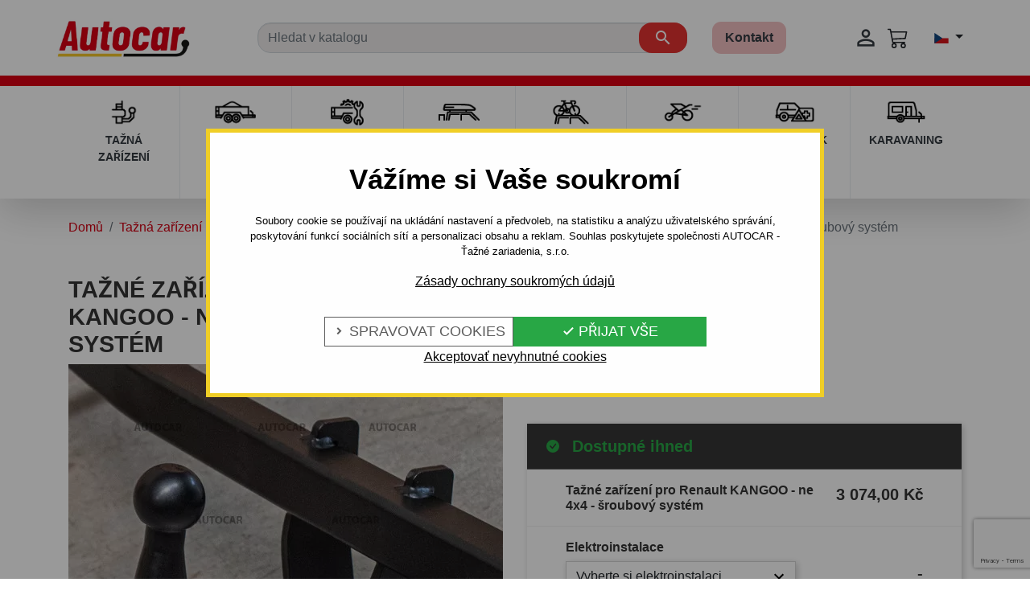

--- FILE ---
content_type: text/html; charset=utf-8
request_url: https://www.tazneautocar.cz/1997-082008/1421-tazne-zarizeni-pro-renault-kangoo-ne-4x4-sroubovy-system-5907668849086.html
body_size: 29569
content:
<!doctype html>
<html lang="cs">

<head>
  
    
  

  <meta charset="utf-8">


  <meta http-equiv="x-ua-compatible" content="ie=edge">



<title>Tažné zařízení pro Renault KANGOO - ne 4x4 - šroubový systém ☑️</title>
  <meta name="description" content="Tažné zařízení pro Renault KANGOO - ne 4x4 - šroubový systém ► za TOP cenu. ★ Kvalitní poradenstvo ★ Nejnižší ceny na trhu ★ Montáž po celé ČR.">
  <meta name="keywords" content="tazne zařízení,tažné,tazne,zařízení,renault kangoo">
      <meta name="robots" content="index" />
  
      <link rel="canonical" href="https://www.tazneautocar.cz/1997-082008/1421-tazne-zarizeni-pro-renault-kangoo-ne-4x4-sroubovy-system-5907668849086.html">
    
                    <link rel="alternate" href="https://www.anhangerkupplung.at/1997-082008/1421-anhaengerkupplung-fuer-renault-kangoo-nicht-4x4-manuallahk-starr-5907668849086.html" hreflang="de-AT">
              <link rel="alternate" href="https://www.tazneautocar.cz/1997-082008/1421-tazne-zarizeni-pro-renault-kangoo-ne-4x4-sroubovy-system-5907668849086.html" hreflang="cs-CZ">
              <link rel="alternate" href="https://www.ahkautocar.de/1997-082008/1421-anhaengerkupplung-fuer-renault-kangoo-nicht-4x4-manuallahk-starr-5907668849086.html" hreflang="de-DE">
              <link rel="alternate" href="https://www.taznezariadenia.sk/1997-082008/1421-tazne-zariadenie-pre-renault-kangoo-nie-4x4-skrutkovy-system-5907668849086.html" hreflang="sk-SK">
              <link rel="alternate" href="https://www.carlig.ro/carlige-de-remorcare-renault-kangoo-van-1997-2008/1421-carlig-de-remorcare-pentru-renault-kangoo-pick-up-sistem-semidemontabil-cu-suruburi-din-1997-pana-2008-5907668849086.html" hreflang="ro-RO">
              
  
<meta property="og:title" content="Tažné zařízení pro Renault KANGOO - ne 4x4 - šroubový systém ☑️"/>
<meta property="og:description" content="Tažné zařízení pro Renault KANGOO - ne 4x4 - šroubový systém ► za TOP cenu. ★ Kvalitní poradenstvo ★ Nejnižší ceny na trhu ★ Montáž po celé ČR."/>
<meta property="og:type" content="website"/>
<meta property="og:url" content="https://www.tazneautocar.cz/1997-082008/1421-tazne-zarizeni-pro-renault-kangoo-ne-4x4-sroubovy-system-5907668849086.html"/>
<meta property="og:site_name" content="AUTOCAR - Ťažné zariadenia"/>

  <meta property="og:type" content="product"/>
            <meta property="og:image" content="https://www.tazneautocar.cz/9437-large_default/tazne-zarizeni-pro-renault-kangoo-ne-4x4-sroubovy-system.jpg"/>
          <meta property="og:image" content="https://www.tazneautocar.cz/9438-large_default/tazne-zarizeni-pro-renault-kangoo-ne-4x4-sroubovy-system.jpg"/>
          <meta property="og:image" content="https://www.tazneautocar.cz/9442-large_default/tazne-zarizeni-pro-renault-kangoo-ne-4x4-sroubovy-system.jpg"/>
          <meta property="og:image" content="https://www.tazneautocar.cz/9441-large_default/tazne-zarizeni-pro-renault-kangoo-ne-4x4-sroubovy-system.jpg"/>
          <meta property="og:image" content="https://www.tazneautocar.cz/9443-large_default/tazne-zarizeni-pro-renault-kangoo-ne-4x4-sroubovy-system.jpg"/>
          <meta property="og:image" content="https://www.tazneautocar.cz/9444-large_default/tazne-zarizeni-pro-renault-kangoo-ne-4x4-sroubovy-system.jpg"/>
          <meta property="og:image" content="https://www.tazneautocar.cz/9445-large_default/tazne-zarizeni-pro-renault-kangoo-ne-4x4-sroubovy-system.jpg"/>
          <meta property="og:image" content="https://www.tazneautocar.cz/130209-large_default/tazne-zarizeni-pro-renault-kangoo-ne-4x4-sroubovy-system.jpg"/>
        <meta property="og:image:height" content="800"/>
    <meta property="og:image:width" content="800"/>

        <meta property="product:price:amount" content="3074" />
    <meta property="product:price:currency" content="CZK" />
            <meta property="product:brand" content="Auto-Hak Spolka z o.o." />
    <meta property="og:availability" content="instock" />
<script type="application/ld+json">
{
    "@context" : "http://schema.org",
    "@type" : "Organization",
    "name" : "AUTOCAR - Ťažné zariadenia",
    "url" : "https://www.tazneautocar.cz/",
    "logo" : {
        "@type":"ImageObject",
        "url":"https://www.tazneautocar.cz/img/logo-16406379943.jpg"
    }
}

</script>

<script type="application/ld+json">
{
    "@context":"http://schema.org",
    "@type":"WebPage",
    "isPartOf": {
        "@type":"WebSite",
        "url":  "https://www.tazneautocar.cz/",
        "name": "AUTOCAR - Ťažné zariadenia"
    },
    "name": "Tažné zařízení pro Renault KANGOO - ne 4x4 - šroubový systém ☑️",
    "url":  "https://www.tazneautocar.cz/1997-082008/1421-tazne-zarizeni-pro-renault-kangoo-ne-4x4-sroubovy-system-5907668849086.html"
}


</script>
    <script type="application/ld+json">
    {
    "@context": "http://schema.org/",
    "@type": "Product",
    "name": "Tažné zařízení pro Renault KANGOO - ne 4x4 - šroubový systém",
    "description": "Tažné zařízení pro Renault KANGOO - ne 4x4 - šroubový systém ► za TOP cenu. ★ Kvalitní poradenstvo ★ Nejnižší ceny na trhu ★ Montáž po celé ČR.",
    "category": "01.1997 - 08.2008",
    "image" :"https://www.tazneautocar.cz/130209-home_default/tazne-zarizeni-pro-renault-kangoo-ne-4x4-sroubovy-system.jpg",    "sku": "G 27 S",          "gtin13": "5907668849086",
        "brand": {
        "@type": "Thing",
        "name": "Auto-Hak Spolka z o.o."
    },            "weight": {
        "@context": "https://schema.org",
        "@type": "QuantitativeValue",
        "value": "14.000000",
        "unitCode": "kg"
    },          "offers": {
        "@type": "Offer",
        "priceCurrency": "CZK",
        "name": "Tažné zařízení pro Renault KANGOO - ne 4x4 - šroubový systém",
        "price": "3074",
        "url": "https://www.tazneautocar.cz/1997-082008/1421-tazne-zarizeni-pro-renault-kangoo-ne-4x4-sroubovy-system-5907668849086.html",
        "priceValidUntil": "2026-02-05",
                "image": ["https://www.tazneautocar.cz/9437-large_default/tazne-zarizeni-pro-renault-kangoo-ne-4x4-sroubovy-system.jpg","https://www.tazneautocar.cz/9438-large_default/tazne-zarizeni-pro-renault-kangoo-ne-4x4-sroubovy-system.jpg","https://www.tazneautocar.cz/9442-large_default/tazne-zarizeni-pro-renault-kangoo-ne-4x4-sroubovy-system.jpg","https://www.tazneautocar.cz/9441-large_default/tazne-zarizeni-pro-renault-kangoo-ne-4x4-sroubovy-system.jpg","https://www.tazneautocar.cz/9443-large_default/tazne-zarizeni-pro-renault-kangoo-ne-4x4-sroubovy-system.jpg","https://www.tazneautocar.cz/9444-large_default/tazne-zarizeni-pro-renault-kangoo-ne-4x4-sroubovy-system.jpg","https://www.tazneautocar.cz/9445-large_default/tazne-zarizeni-pro-renault-kangoo-ne-4x4-sroubovy-system.jpg","https://www.tazneautocar.cz/130209-large_default/tazne-zarizeni-pro-renault-kangoo-ne-4x4-sroubovy-system.jpg"],
                        "gtin13": "5907668849086",
                "sku": "G 27 S",
                                                "availability": "http://schema.org/InStock",
        "seller": {
            "@type": "Organization",
            "name": "AUTOCAR - Ťažné zariadenia"
        }
    }
    
}


    </script>
<script type="application/ld+json">
    {
    "@context": "https://schema.org",
    "@type": "BreadcrumbList",
    "itemListElement": [
        {
    "@type": "ListItem",
    "position": 1,
    "name": "Domů",
    "item": "https://www.tazneautocar.cz/"
    },        {
    "@type": "ListItem",
    "position": 2,
    "name": "Tažná zařízení",
    "item": "https://www.tazneautocar.cz/2-tazna-zarizeni"
    },        {
    "@type": "ListItem",
    "position": 3,
    "name": "RENAULT",
    "item": "https://www.tazneautocar.cz/45-tazne-zariadenia-renault"
    },        {
    "@type": "ListItem",
    "position": 4,
    "name": "KANGOO",
    "item": "https://www.tazneautocar.cz/435-tazne-zariadenia-renault-kangoo"
    },        {
    "@type": "ListItem",
    "position": 5,
    "name": "VAN",
    "item": "https://www.tazneautocar.cz/7712-van"
    },        {
    "@type": "ListItem",
    "position": 6,
    "name": "01.1997 - 08.2008",
    "item": "https://www.tazneautocar.cz/4650-1997-082008"
    },        {
    "@type": "ListItem",
    "position": 7,
    "name": "Tažné zařízení pro Renault KANGOO - ne 4x4 - šroubový systém",
    "item": "https://www.tazneautocar.cz/1997-082008/1421-tazne-zarizeni-pro-renault-kangoo-ne-4x4-sroubovy-system-5907668849086.html"
    }    ]
    }
    </script>

  



  <meta name="viewport" content="width=device-width, initial-scale=1">



  <link rel="icon" type="image/vnd.microsoft.icon" href="https://www.tazneautocar.cz/img/favicon.ico?1640637994">
  <link rel="shortcut icon" type="image/x-icon" href="https://www.tazneautocar.cz/img/favicon.ico?1640637994">



    <link rel="stylesheet" href="https://www.tazneautocar.cz/themes/autocar/assets/cache/theme-f41365143.css" type="text/css" media="all">





  

  <script type="text/javascript">
        var prestashop = {"cart":{"products":[],"totals":{"total":{"type":"total","label":"Celkem","amount":0,"value":"0\u00a0K\u010d"},"total_including_tax":{"type":"total","label":"Celkem (s DPH)","amount":0,"value":"0\u00a0K\u010d"},"total_excluding_tax":{"type":"total","label":"Celkem (bez DPH)","amount":0,"value":"0\u00a0K\u010d"}},"subtotals":{"products":{"type":"products","label":"Mezisou\u010det","amount":0,"value":"0\u00a0K\u010d"},"discounts":null,"shipping":{"type":"shipping","label":"Doru\u010den\u00ed","amount":0,"value":""},"tax":null},"products_count":0,"summary_string":"0 polo\u017eek","vouchers":{"allowed":1,"added":[]},"discounts":[],"minimalPurchase":0,"minimalPurchaseRequired":""},"currency":{"id":2,"name":"\u010cesk\u00e1 koruna","iso_code":"CZK","iso_code_num":"203","sign":"K\u010d"},"customer":{"lastname":null,"firstname":null,"email":null,"birthday":null,"newsletter":null,"newsletter_date_add":null,"optin":null,"website":null,"company":null,"siret":null,"ape":null,"is_logged":false,"gender":{"type":null,"name":null},"addresses":[]},"language":{"name":"\u010ce\u0161tina (Czech)","iso_code":"cs","locale":"cs-CZ","language_code":"cs-cz","is_rtl":"0","date_format_lite":"d.m.Y","date_format_full":"d.m.Y H:i:s","id":6},"page":{"title":"","canonical":"https:\/\/www.tazneautocar.cz\/1997-082008\/1421-tazne-zarizeni-pro-renault-kangoo-ne-4x4-sroubovy-system-5907668849086.html","meta":{"title":"Ta\u017en\u00e9 za\u0159\u00edzen\u00ed pro Renault KANGOO - ne 4x4 - \u0161roubov\u00fd syst\u00e9m \u2611\ufe0f","description":"Ta\u017en\u00e9 za\u0159\u00edzen\u00ed pro Renault KANGOO - ne 4x4 - \u0161roubov\u00fd syst\u00e9m \u25ba za TOP cenu. \u2605 Kvalitn\u00ed poradenstvo \u2605 Nejni\u017e\u0161\u00ed ceny na trhu \u2605 Mont\u00e1\u017e po cel\u00e9 \u010cR.","keywords":"tazne za\u0159\u00edzen\u00ed,ta\u017en\u00e9,tazne,za\u0159\u00edzen\u00ed,renault kangoo","robots":"index"},"page_name":"product","body_classes":{"lang-cs":true,"lang-rtl":false,"country-CZ":true,"currency-CZK":true,"layout-full-width":true,"page-product":true,"tax-display-enabled":true,"product-id-1421":true,"product-Ta\u017en\u00e9 za\u0159\u00edzen\u00ed pro Renault KANGOO - ne 4x4 - \u0161roubov\u00fd syst\u00e9m":true,"product-id-category-4650":true,"product-id-manufacturer-31":true,"product-id-supplier-0":true,"product-available-for-order":true},"admin_notifications":[]},"shop":{"name":"AUTOCAR - \u0164a\u017en\u00e9 zariadenia","logo":"https:\/\/www.tazneautocar.cz\/img\/logo-16406379943.jpg","stores_icon":"https:\/\/www.tazneautocar.cz\/img\/logo_stores.png","favicon":"https:\/\/www.tazneautocar.cz\/img\/favicon.ico"},"urls":{"base_url":"https:\/\/www.tazneautocar.cz\/","current_url":"https:\/\/www.tazneautocar.cz\/1997-082008\/1421-tazne-zarizeni-pro-renault-kangoo-ne-4x4-sroubovy-system-5907668849086.html","shop_domain_url":"https:\/\/www.tazneautocar.cz","img_ps_url":"https:\/\/www.tazneautocar.cz\/img\/","img_cat_url":"https:\/\/www.tazneautocar.cz\/img\/c\/","img_lang_url":"https:\/\/www.tazneautocar.cz\/img\/l\/","img_prod_url":"https:\/\/www.tazneautocar.cz\/img\/p\/","img_manu_url":"https:\/\/www.tazneautocar.cz\/img\/m\/","img_sup_url":"https:\/\/www.tazneautocar.cz\/img\/su\/","img_ship_url":"https:\/\/www.tazneautocar.cz\/img\/s\/","img_store_url":"https:\/\/www.tazneautocar.cz\/img\/st\/","img_col_url":"https:\/\/www.tazneautocar.cz\/img\/co\/","img_url":"https:\/\/www.tazneautocar.cz\/themes\/autocar\/assets\/img\/","css_url":"https:\/\/www.tazneautocar.cz\/themes\/autocar\/assets\/css\/","js_url":"https:\/\/www.tazneautocar.cz\/themes\/autocar\/assets\/js\/","pic_url":"https:\/\/www.tazneautocar.cz\/upload\/","pages":{"address":"https:\/\/www.tazneautocar.cz\/adresa","addresses":"https:\/\/www.tazneautocar.cz\/adresy","authentication":"https:\/\/www.tazneautocar.cz\/autentifikacia","cart":"https:\/\/www.tazneautocar.cz\/kosik","category":"https:\/\/www.tazneautocar.cz\/index.php?controller=category","cms":"https:\/\/www.tazneautocar.cz\/index.php?controller=cms","contact":"https:\/\/www.tazneautocar.cz\/kontaktny-formular","discount":"https:\/\/www.tazneautocar.cz\/zlava","guest_tracking":"https:\/\/www.tazneautocar.cz\/sledovani-objednavky","history":"https:\/\/www.tazneautocar.cz\/historia-nakupov","identity":"https:\/\/www.tazneautocar.cz\/prihlasovacie-udaje","index":"https:\/\/www.tazneautocar.cz\/","my_account":"https:\/\/www.tazneautocar.cz\/moje-konto","order_confirmation":"https:\/\/www.tazneautocar.cz\/index.php?controller=order-confirmation","order_detail":"https:\/\/www.tazneautocar.cz\/index.php?controller=order-detail","order_follow":"https:\/\/www.tazneautocar.cz\/vratenie-tovaru","order":"https:\/\/www.tazneautocar.cz\/objednavka","order_return":"https:\/\/www.tazneautocar.cz\/index.php?controller=order-return","order_slip":"https:\/\/www.tazneautocar.cz\/kreditne-kupony","pagenotfound":"https:\/\/www.tazneautocar.cz\/stranka-nenajdena","password":"https:\/\/www.tazneautocar.cz\/zabudnute-heslo","pdf_invoice":"https:\/\/www.tazneautocar.cz\/index.php?controller=pdf-invoice","pdf_order_return":"https:\/\/www.tazneautocar.cz\/index.php?controller=pdf-order-return","pdf_order_slip":"https:\/\/www.tazneautocar.cz\/index.php?controller=pdf-order-slip","prices_drop":"https:\/\/www.tazneautocar.cz\/akciova-ponuka","product":"https:\/\/www.tazneautocar.cz\/index.php?controller=product","search":"https:\/\/www.tazneautocar.cz\/vyhladavanie","sitemap":"https:\/\/www.tazneautocar.cz\/mapa-stranok","stores":"https:\/\/www.tazneautocar.cz\/predajne","supplier":"https:\/\/www.tazneautocar.cz\/dodavatelia","register":"https:\/\/www.tazneautocar.cz\/autentifikacia?create_account=1","order_login":"https:\/\/www.tazneautocar.cz\/objednavka?login=1"},"alternative_langs":{"de-AT":"https:\/\/www.anhangerkupplung.at\/1997-082008\/1421-anhaengerkupplung-fuer-renault-kangoo-nicht-4x4-manuallahk-starr-5907668849086.html","cs-CZ":"https:\/\/www.tazneautocar.cz\/1997-082008\/1421-tazne-zarizeni-pro-renault-kangoo-ne-4x4-sroubovy-system-5907668849086.html","de-DE":"https:\/\/www.ahkautocar.de\/1997-082008\/1421-anhaengerkupplung-fuer-renault-kangoo-nicht-4x4-manuallahk-starr-5907668849086.html","sk-SK":"https:\/\/www.taznezariadenia.sk\/1997-082008\/1421-tazne-zariadenie-pre-renault-kangoo-nie-4x4-skrutkovy-system-5907668849086.html","ro-RO":"https:\/\/www.carlig.ro\/carlige-de-remorcare-renault-kangoo-van-1997-2008\/1421-carlig-de-remorcare-pentru-renault-kangoo-pick-up-sistem-semidemontabil-cu-suruburi-din-1997-pana-2008-5907668849086.html"},"theme_assets":"\/themes\/autocar\/assets\/","actions":{"logout":"https:\/\/www.tazneautocar.cz\/?mylogout="},"no_picture_image":{"bySize":{"small_default":{"url":"https:\/\/www.tazneautocar.cz\/img\/p\/cs-default-small_default.jpg","width":98,"height":98},"cart_default":{"url":"https:\/\/www.tazneautocar.cz\/img\/p\/cs-default-cart_default.jpg","width":125,"height":125},"pdt_180":{"url":"https:\/\/www.tazneautocar.cz\/img\/p\/cs-default-pdt_180.jpg","width":180,"height":180},"home_default":{"url":"https:\/\/www.tazneautocar.cz\/img\/p\/cs-default-home_default.jpg","width":250,"height":250},"pdt_300":{"url":"https:\/\/www.tazneautocar.cz\/img\/p\/cs-default-pdt_300.jpg","width":300,"height":300},"pdt_360":{"url":"https:\/\/www.tazneautocar.cz\/img\/p\/cs-default-pdt_360.jpg","width":360,"height":360},"medium_default":{"url":"https:\/\/www.tazneautocar.cz\/img\/p\/cs-default-medium_default.jpg","width":452,"height":452},"pdt_540":{"url":"https:\/\/www.tazneautocar.cz\/img\/p\/cs-default-pdt_540.jpg","width":540,"height":540},"large_default":{"url":"https:\/\/www.tazneautocar.cz\/img\/p\/cs-default-large_default.jpg","width":800,"height":800}},"small":{"url":"https:\/\/www.tazneautocar.cz\/img\/p\/cs-default-small_default.jpg","width":98,"height":98},"medium":{"url":"https:\/\/www.tazneautocar.cz\/img\/p\/cs-default-pdt_300.jpg","width":300,"height":300},"large":{"url":"https:\/\/www.tazneautocar.cz\/img\/p\/cs-default-large_default.jpg","width":800,"height":800},"legend":""}},"configuration":{"display_taxes_label":true,"display_prices_tax_incl":true,"is_catalog":false,"show_prices":true,"opt_in":{"partner":false},"quantity_discount":{"type":"discount","label":"Jednotkov\u00e1 sleva"},"voucher_enabled":1,"return_enabled":0},"field_required":[],"breadcrumb":{"links":[{"title":"Dom\u016f","url":"https:\/\/www.tazneautocar.cz\/"},{"title":"Ta\u017en\u00e1 za\u0159\u00edzen\u00ed","url":"https:\/\/www.tazneautocar.cz\/2-tazna-zarizeni"},{"title":"RENAULT","url":"https:\/\/www.tazneautocar.cz\/45-tazne-zariadenia-renault"},{"title":"KANGOO","url":"https:\/\/www.tazneautocar.cz\/435-tazne-zariadenia-renault-kangoo"},{"title":"VAN","url":"https:\/\/www.tazneautocar.cz\/7712-van"},{"title":"01.1997 - 08.2008","url":"https:\/\/www.tazneautocar.cz\/4650-1997-082008"},{"title":"Ta\u017en\u00e9 za\u0159\u00edzen\u00ed pro Renault KANGOO - ne 4x4 - \u0161roubov\u00fd syst\u00e9m","url":"https:\/\/www.tazneautocar.cz\/1997-082008\/1421-tazne-zarizeni-pro-renault-kangoo-ne-4x4-sroubovy-system-5907668849086.html"}],"count":7},"link":{"protocol_link":"https:\/\/","protocol_content":"https:\/\/"},"time":1769016225,"static_token":"c3c559cb25a26452bae0a7bec204e808","token":"7764851f44367e39f9eff618dfa4ce4e","debug":false};
        var psemailsubscription_subscription = "https:\/\/www.tazneautocar.cz\/module\/ps_emailsubscription\/subscription";
      </script>



  <!-- GTM (www.psmoduly.cz / www.openservis.cz) - begin -->
<!-- Google Tag Manager -->
    
<script>(function (w, d, s, l, i){w[l]=w[l]||[];w[l].push({'gtm.start':
            new Date().getTime(),event:'gtm.js'});var f=d.getElementsByTagName(s)[0],
        j=d.createElement(s),dl=l!='dataLayer'?'&l='+l:'';j.async=true;j.src=
            'https://analytics.tazneautocar.cz/gtm.js?id='+i+dl;f.parentNode.insertBefore(j,f);
    })(window, document, 'script', 'dataLayer', 'GTM-PH5GH4BT');</script>
<!-- End Google Tag Manager -->
<!-- GTM (www.psmoduly.cz / www.openservis.cz) - end -->
    <!-- GTM (www.psmoduly.cz / www.openservis.cz) - begin -->
    <script>

        
                        
                

                        
                                                


        window.dataLayer = window.dataLayer || [];

        dataLayer.push({

                                    'page': {
                'type': 'product'
            },
            'ecommerce': {
                'currencyCode': 'CZK',
                'detail': {
                    'products': [{
                        'name': 'Tažné zařízení pro Renault KANGOO - ne 4x4 - šroubový systém',
                        'id': '1421',
                        'price': '3074',
                        'price_tax_exc': '3074.19',
                        'category': '01.1997 - 08.2008',
                        'full_category_path': 'Tažná zařízení | RENAULT | KANGOO | VAN | 01.1997 - 08.2008'
                    }]
                }
            },
            
                                    'event': 'Viewproduct',
            
                                    'shaim_cookies_gtm_consent_analyticke': '1',
            'shaim_cookies_gtm_consent_marketingove': '1',
            'shaim_cookies_gtm_consent_all': '1',
            'customer_id': '0',
            'cart_id': '0',
            'customer_email': '',
            'customer_type': 'guest',
            'real_page_name': 'product',
            'currency': 'CZK',


            'ecomm_pagetype': 'product'
            ,


            'ecomm_prodid': '1421'
            ,

            'ecomm_prodreference': 'G 27 S',
                        'ecomm_totalvalue': '',
            'ecomm_totalvalue_with_vat': '',

                        'product_name': 'Tažné zařízení pro Renault KANGOO - ne 4x4 - šroubový systém',
            'ecomm_priceproduct': '3',
            'ecomm_priceproduct_with_tax': '3074.19',
            'ecomm_priceproduct_tax': '533.54',
            'ecomm_price_tax_rate': '21',
            'isSaleItem': 'false',
            'isNewItem': 'false',
                                    'category_name': '01.1997 - 08.2008',
                                });


    </script>
    <!-- GTM (www.psmoduly.cz / www.openservis.cz) - end -->
<div class="kb-ck-bar-notify-block">
    <div class="kb-ck-notify-message">
        <div class="kb-ck-notify-title">Vážíme si Vaše soukromí</div>
        <p>Soubory cookie se používají na ukládání nastavení a předvoleb, na statistiku a analýzu uživatelského správání, poskytování funkcí sociálních sítí a personalizaci obsahu a reklam. Souhlas poskytujete společnosti AUTOCAR - Ťažné zariadenia, s.r.o.</p>
        <a class="kb-ck-notify-message-link" href="https://www.tazneautocar.cz/content/77-gdpr">Zásady ochrany soukromých údajů</a>
    </div>
    <div class="">
        <div class="kb-ck-notify-btns">
                        <div class="kb-ck-notify-info-btn">
                <a href="#" id="kb-ck-settings-link" class="kb-ck-btn kb-ck-inf-btn">
                    <i class="tiny material-icons">&#xE5CC;</i>

                    Spravovat cookies</a>
            </div>

            <div class="kb-ck-notify-accept-btn">
                <form method="post" id="kb-ck-law-form" action="">
                <button id="accept-all-cookies" type="button" name="submit_kbcookie_law" class="kb-ck-btn kb-ck-apt-btn w-100">
                    <i class="material-icons" style="font-size: initial;">&#xE876;</i>
                    Přijat vše
                </button>
                </form>
            </div>

            <div class="kb-ck-notify-accept-btn kb-ck-notify-necessary-btn w-100 text-center">
                <form method="post" id="kb-cookie-setting-necessary" action="">
                    <button id="accept-necessary-cookies" type="button" name="submit_cookie_necessary" class="bg-transparent border-0">
                                                Akceptovať nevyhnutné cookies
                    </button>
                </form>
            </div>
        </div>
    </div>
    <script>
        var cookie_lifetime = '30';
        var hiding_effect = "fade";
        var cookie_name = "userConsent";
    </script>
</div>


<div class='kb-box-modal kb-modal-open' id='kb-cookie-setting-modal'>
    <div class='kb-modal-contents kb-contentOpen' id="kb-popup-content">
        <form method="post" action id="kb-ck-perference-form">
        <h1 class='kb-modal-title'>Spravovat předvolby souborů cookies <a class="close-kb-modal" href="javascript:void(0);" onclick="closeStuff('kb-cookie-setting-modal')">x</a></h1>
        <div class="kb-modal-body">
            <p class="kb-modal-message">Soubory cookie se používají na ukládání nastavení a předvoleb, na statistiku a analýzu uživatelského správání, poskytování funkcí sociálních sítí a personalizaci obsahu a reklam. Souhlas poskytujete společnosti AUTOCAR - Ťažné zariadenia, s.r.o.</p>
            <div class="kb-modal-left-tab">
                <ul>
                                                                        <li class="kb-modal-tabs active">
                                <a href="#kb_module_category_1" onclick="return false;">
                                    Nevyhnutné cookies
                                </a>
                            </li>
                                                    <li class="kb-modal-tabs ">
                                <a href="#kb_module_category_2" onclick="return false;">
                                    Analytické cookies
                                </a>
                            </li>
                                                    <li class="kb-modal-tabs ">
                                <a href="#kb_module_category_3" onclick="return false;">
                                    Marketingové cookies
                                </a>
                            </li>
                                                                <li class="">
                        <a href="https://www.tazneautocar.cz/content/77-gdpr" target="_blank">Více informací</a>
                    </li>
                </ul>
            </div>
            <div class="kb-modal-right-tab">
                                                            <div class="kb-modal-tab-content active" id="kb_module_category_1">
                            <h2 class="h6">Nevyhnutné cookies</h2>
                                                            <div class="kb-info-bar">
                                    <p>Vždy aktivní</p>
                                    <input name="kb_cookie_preference_1" type="hidden" value="1">
                                </div>
                                                        <div class="kb-content-body">
                                <p>Tyto cookies zabezpečují základní fungování naší webové stránky, například funkci přihlášení se do uživatelského konta na stránce, ukládání zboží do nákupního košíku, odhalují pokusy o neoprávněné přihlášení se do konta či umožňují efektivní správu obsahu. Bez těchto cookies by naše webová stránka nefungovala. Jejich použití je nezbytné, doba uchování povětšinou krátká, a proto si od vás neptáme souhlas k jejich uložení a přistupování k nim.</p>
                                <div class="kb_used_cookies">
                                                                    </div>
                            </div>
                        </div>
                                            <div class="kb-modal-tab-content " id="kb_module_category_2">
                            <h2 class="h6">Analytické cookies</h2>
                                                            <div class="kb-info-bar">
                                    <div class="kb-switch-bar">
                                        <label class="switch">
                                            <span class="kb-switch-text">Aktivní</span><!--22052018-->
                                            <div class="checker" style="display: none;">
                                                <input name="kb_cookie_preference_2" value="0" type="hidden"/>
                                                <span class="checked"><input name="kb_cookie_preference_2" value="1" type="checkbox" /></span>
                                            </div>
                                            <span class="slider round"></span>
                                        </label>
                                    </div>
                                </div>
                                                        <div class="kb-content-body">
                                <p>Nástroje tretích strán ako je napríklad Google analytics, nám pomáhajú určovať počet návštev, aby sme mohli merať a zároveň vylepšovať výkon našej webovej stránky AUTOCAR na základe informácií, ako ju používate. Súbory cookies sú anonymné a zbierajú informácie takým spôsobom, ktorý vás priamo neidentifikuje.</p>
                                <div class="kb_used_cookies">
                                                                    </div>
                            </div>
                        </div>
                                            <div class="kb-modal-tab-content " id="kb_module_category_3">
                            <h2 class="h6">Marketingové cookies</h2>
                                                            <div class="kb-info-bar">
                                    <div class="kb-switch-bar">
                                        <label class="switch">
                                            <span class="kb-switch-text">Aktivní</span><!--22052018-->
                                            <div class="checker" style="display: none;">
                                                <input name="kb_cookie_preference_3" value="0" type="hidden"/>
                                                <span class="checked"><input name="kb_cookie_preference_3" value="1" type="checkbox" /></span>
                                            </div>
                                            <span class="slider round"></span>
                                        </label>
                                    </div>
                                </div>
                                                        <div class="kb-content-body">
                                <p>Tyto soubory cookies nám pomáhají zobrazovat reklamu, která vás podle vašich předchozích preferencí může zajímat a k realizaci obdobných marketingových činností. Cookies tohoto typu ukládáme pouze na základě vašeho souhlasu a jsou anonymní.</p>
                                <div class="kb_used_cookies">
                                                                    </div>
                            </div>
                        </div>
                                                </div>
        </div>
        <div class="kb-modal-footer">
            <div class="kb-action-buttons">
                <button id="accept-selected-cookies" type="button" name="submit_cookie_preference" class="kb-btn">Uložit nastavení cookies</button>
            </div>
        </div>
    </form>
    </div>
</div>
<div id="kb-modal-backdropDiv" class="kb-modal-backdrop"></div>



<script>
    var kb_gdpr_checkbox_mand = "You must choose the checkbox.";
    var kb_gdpr_field_required = "Field is required.";
    var kb_active = "Aktivní";
    var kb_inactive = "Neaktivní";
</script>

<script type="text/javascript">
    var ets_cookie_module_name = '';
    var ets_cookie_id_payment_method =0;
    var ets_cookie_payment_option = '';
    var label_payment_fee = "Payment fee (tax incl.)";
</script>
<!-- MailerLite Universal -->
<script>
    
    (function(w,d,e,u,f,l,n){w[f]=w[f]||function(){(w[f].q=w[f].q||[])
    .push(arguments);},l=d.createElement(e),l.async=1,l.src=u,
            n=d.getElementsByTagName(e)[0],n.parentNode.insertBefore(l,n);})
    (window,document,'script','https://assets.mailerlite.com/js/universal.js','ml');
    ml('account', '1483406');
    ml('enablePopups', 'false');
    
</script>
<!-- End MailerLite Universal -->





  <meta name="author" content="SybriSoft s.r.o.">

  
</head>

<body id="product" class="lang-cs country-cz currency-czk layout-full-width page-product tax-display-enabled product-id-1421 product-tazne-zarizeni-pro-renault-kangoo-ne-4x4-sroubovy-system product-id-category-4650 product-id-manufacturer-31 product-id-supplier-0 product-available-for-order">

  
    <!-- GTM (www.psmoduly.cz / www.openservis.cz) - begin -->
<!-- Google Tag Manager (noscript) -->
<!-- Google Tag Manager (noscript) -->
    
<noscript>
    <iframe src="https://analytics.tazneautocar.cz/ns.html?id=GTM-PH5GH4BT"             height="0" width="0" style="display:none;visibility:hidden"></iframe>
</noscript>
<!-- End Google Tag Manager (noscript) -->
<!-- End Google Tag Manager (noscript) -->
<!-- GTM (www.psmoduly.cz / www.openservis.cz) - end -->

  

  <main>
    
          

    <header id="header" class="l-header z-index-999 shadow-lg mb-4">
      
        
  <div class="header-banner">
    
  </div>




  <div class="header-nav d-none">
    <div class="header__container container">
      <div class="u-a-i-c d--flex-between visible--desktop header-wrap">

        <div>
          
        </div>

        <div class="header-nav__right w-100 w-md-auto">
          <nav class="nav d-block d-lg-flex">
        <a class="px-3 px-lg-2 nav-link text-gray-dark hover-text-primary" href="https://www.tazneautocar.cz/content/9-kontakt">
                    <svg class="d-inline-block d-lg-none mr-1 pr-1" xmlns="http://www.w3.org/2000/svg" height="24px" viewBox="0 0 24 24" width="28px" fill="currentColor">
                <path d="M0 0h24v24H0z" fill="none" />
                <path d="M12 2C6.48 2 2 6.48 2 12s4.48 10 10 10h5v-2h-5c-4.34 0-8-3.66-8-8s3.66-8 8-8 8 3.66 8 8v1.43c0 .79-.71 1.57-1.5 1.57s-1.5-.78-1.5-1.57V12c0-2.76-2.24-5-5-5s-5 2.24-5 5 2.24 5 5 5c1.38 0 2.64-.56 3.54-1.47.65.89 1.77 1.47 2.96 1.47 1.97 0 3.5-1.6 3.5-3.57V12c0-5.52-4.48-10-10-10zm0 13c-1.66 0-3-1.34-3-3s1.34-3 3-3 3 1.34 3 3-1.34 3-3 3z" />
            </svg>
                Kontakt
    </a>
    <hr class="m-0 d-block d-lg-none"></nav>

<div class="user-info header__rightitem d-flex flex-column d-lg-block" data-isB2bCustomer="">
      <a
      href="https://www.tazneautocar.cz/autentifikacia?back=https://www.tazneautocar.cz/1997-082008/1421-tazne-zarizeni-pro-renault-kangoo-ne-4x4-sroubovy-system-5907668849086.html"
      class="u-link-body account u-link-body text-gray-dark hover-text-primary px-3 px-lg-1 py-2 py-lg-0"
      title="Přihlášení k vašemu zákaznickému účtu"
      rel="nofollow"
    >
      <span><i class="material-icons mr-2">&#xE7FF;</i></span>
      <span class="">Přihlásit se</span>
    </a>
  </div>


<div class="dropdown">
    <button class="btn bg-transparent shadow-none dropdown-toggle" type="button" id="language-dropdown" data-toggle="dropdown" aria-expanded="false">
        <img src="https://www.tazneautocar.cz/themes/autocar/assets/img/icons/flags/multishop_3.svg" alt="flag" width="18" height="13">
    </button>
    <div class="dropdown-menu dropdown-menu-right" id="language-dropdown-menu" aria-labelledby="language-dropdown">
                                                        <a class="dropdown-item" href="https://www.anhangerkupplung.at/1997-082008/1421-tazne-zarizeni-pro-renault-kangoo-ne-4x4-sroubovy-system-5907668849086.html">
                        <img src="https://www.tazneautocar.cz/themes/autocar/assets/img/icons/flags/multishop_2.svg" alt="flag">
                    </a>
                                                                                                        <a class="dropdown-item" href="https://www.ahkautocar.de/1997-082008/1421-tazne-zarizeni-pro-renault-kangoo-ne-4x4-sroubovy-system-5907668849086.html">
                        <img src="https://www.tazneautocar.cz/themes/autocar/assets/img/icons/flags/multishop_4.svg" alt="flag">
                    </a>
                                                                                    <a class="dropdown-item" href="https://www.taznezariadenia.sk/1997-082008/1421-tazne-zarizeni-pro-renault-kangoo-ne-4x4-sroubovy-system-5907668849086.html">
                        <img src="https://www.tazneautocar.cz/themes/autocar/assets/img/icons/flags/multishop_1.svg" alt="flag">
                    </a>
                                                                                    <a class="dropdown-item" href="https://www.carlig.ro/1997-082008/1421-tazne-zarizeni-pro-renault-kangoo-ne-4x4-sroubovy-system-5907668849086.html">
                        <img src="https://www.tazneautocar.cz/themes/autocar/assets/img/icons/flags/multishop_5.svg" alt="flag">
                    </a>
                                        </div>
</div>
        </div>

      </div>
    </div>
  </div>




  <div id="mobile-header" class="container px-0 header-top d--flex-between u-a-i-c">
    <button class="visible--mobile btn" id="menu-icon" data-toggle="modal" data-target="#mobile_top_menu_wrapper">
      <i class="material-icons d-inline">&#xE5D2;</i>
    </button>

    
    <a href="https://www.tazneautocar.cz/" class="header__logo header-top__col mr-0 mr-2 mr-md-5">
      <img class="logo img-fluid" src="https://www.tazneautocar.cz/img/logo-16406379943.jpg" alt="AUTOCAR - Ťažné zariadenia" width="205.19" height="60.45">
    </a>

        <div class="header__search mt-2 mt-md-4 my-lg-2">
      <nav class="navbar navbar-expand-md">
        <div id="search-collapse">
          <!-- Block search module TOP -->
<form method="get" action="//www.tazneautocar.cz/vyhladavanie" class="search-widget mt-3 mt-md-0 flex-grow-1" data-search-widget data-search-controller-url="//www.tazneautocar.cz/vyhladavanie">
  <input type="hidden" name="controller" value="search">
  <div class="search-widget__group input-group position-relative px-3">

        <input class="form-control search-widget__input-right autocar-custom-search-input" type="text" name="s" value="" placeholder="Hledat v katalogu" aria-label="Vyhledávání">

    
      <button type="submit" class="input-group-prepend position-absolute right-0 top-0 z-index-5 h-100 mx-3 autocar-custom-search-icon-div">
        <span class="input-group-text bg-transparent border-0" id="search-icon">
          <i class="material-icons search autocar-custom-search-icon">&#xE8B6;</i>
        </span>
      </button>
  </div>
</form>
<!-- /Block search module TOP -->

        </div>
      </nav>
    </div>

        <a class="px-3 px-lg-2 nav-link text-gray-dark hover-text-primary font-weight-bold autocar-contact-link-with-rounded-border" href="https://www.tazneautocar.cz/content/9-kontakt">
                Kontakt
    </a>
    
    <div class="header__right header-top__col">
      <a
              href="https://www.tazneautocar.cz/autentifikacia?back=https://www.tazneautocar.cz/1997-082008/1421-tazne-zarizeni-pro-renault-kangoo-ne-4x4-sroubovy-system-5907668849086.html"
              class="u-link-body account u-link-body text-gray-dark hover-text-primary py-2 py-lg-0"
              title="Přihlášení k vašemu zákaznickému účtu"
              rel="nofollow"
      >
        <span><i class="material-icons mr-2 autocar-custom-login-icon-link">&#xE7FF;</i></span>
      </a>
      
      <div>
  <div class="blockcart cart-preview header__rightitem inactive" data-refresh-url="//www.tazneautocar.cz/module/ps_shoppingcart/ajax">
    <div class="shopping-cart d-flex">
      <a rel="nofollow" href="//www.tazneautocar.cz/kosik?action=show" class="u-link-body d-flex">
        <div id="shopping-cart-icon" class="position-relative mr-3">
                                        <svg xmlns="http://www.w3.org/2000/svg" fill="currentColor" class="bi bi-cart3" viewBox="0 0 16 16">
            <path d="M0 1.5A.5.5 0 0 1 .5 1H2a.5.5 0 0 1 .485.379L2.89 3H14.5a.5.5 0 0 1 .49.598l-1 5a.5.5 0 0 1-.465.401l-9.397.472L4.415 11H13a.5.5 0 0 1 0 1H4a.5.5 0 0 1-.491-.408L2.01 3.607 1.61 2H.5a.5.5 0 0 1-.5-.5zM3.102 4l.84 4.479 9.144-.459L13.89 4H3.102zM5 12a2 2 0 1 0 0 4 2 2 0 0 0 0-4zm7 0a2 2 0 1 0 0 4 2 2 0 0 0 0-4zm-7 1a1 1 0 1 1 0 2 1 1 0 0 1 0-2zm7 0a1 1 0 1 1 0 2 1 1 0 0 1 0-2z" />
          </svg>
        </div>
      </a>
    </div>
  </div>
</div>

    </div>

    <div class="visible--desktop">
      <div class="dropdown">
    <button class="btn bg-transparent shadow-none dropdown-toggle" type="button" id="language-dropdown" data-toggle="dropdown" aria-expanded="false">
        <img src="https://www.tazneautocar.cz/themes/autocar/assets/img/icons/flags/multishop_3.svg" alt="flag" width="18" height="13">
    </button>
    <div class="dropdown-menu dropdown-menu-right" id="language-dropdown-menu" aria-labelledby="language-dropdown">
                                                        <a class="dropdown-item" href="https://www.anhangerkupplung.at/1997-082008/1421-tazne-zarizeni-pro-renault-kangoo-ne-4x4-sroubovy-system-5907668849086.html">
                        <img src="https://www.tazneautocar.cz/themes/autocar/assets/img/icons/flags/multishop_2.svg" alt="flag">
                    </a>
                                                                                                        <a class="dropdown-item" href="https://www.ahkautocar.de/1997-082008/1421-tazne-zarizeni-pro-renault-kangoo-ne-4x4-sroubovy-system-5907668849086.html">
                        <img src="https://www.tazneautocar.cz/themes/autocar/assets/img/icons/flags/multishop_4.svg" alt="flag">
                    </a>
                                                                                    <a class="dropdown-item" href="https://www.taznezariadenia.sk/1997-082008/1421-tazne-zarizeni-pro-renault-kangoo-ne-4x4-sroubovy-system-5907668849086.html">
                        <img src="https://www.tazneautocar.cz/themes/autocar/assets/img/icons/flags/multishop_1.svg" alt="flag">
                    </a>
                                                                                    <a class="dropdown-item" href="https://www.carlig.ro/1997-082008/1421-tazne-zarizeni-pro-renault-kangoo-ne-4x4-sroubovy-system-5907668849086.html">
                        <img src="https://www.tazneautocar.cz/themes/autocar/assets/img/icons/flags/multishop_5.svg" alt="flag">
                    </a>
                                        </div>
</div>
    </div>

  </div>

  
  <div id="header-main-navigation">
    <hr id="header-main-navigation-rule" class="m-0">
    <div class="container">
      


<nav class="menu visible--desktop pb-0" id="_desktop_top_menu">
  
          <ul class="menu-top h-100 justify-content-around top-navigation" id="top-menu" role="navigation" data-depth="0">
              
        
        <li class="menu__item--0 category menu__item menu__item--top"
          id="category-2" >
          
          
                      <a
              class="d-flex p-2 p-xl-3 flex-row flex-md-column align-items-center text-lg-center h-100 w-100 menu__item-link--top menu__item-link--nosubmenu"
              href="https://www.tazneautocar.cz/2-tazna-zarizeni" data-depth="0"
                          >
              <div class="menu-item-icon mb-md-2 float-left mx-2">
                                                                            <img src="https://www.tazneautocar.cz/img/c/2-0_thumb.jpg" alt="Tažná zařízení" class="img-fluid" width="56" height="36.39"/>
                                                      
                              </div>
              <span class="align-self-center">Tažná zařízení</span>
            </a>
                              </li>

                      
        
        <li class="menu__item--0 category menu__item menu__item--top"
          id="category-3" >
          
          
                      <a
              class="d-flex p-2 p-xl-3 flex-row flex-md-column align-items-center text-lg-center h-100 w-100 menu__item-link--top menu__item-link--nosubmenu"
              href="https://www.tazneautocar.cz/3-privesne-voziky" data-depth="0"
                          >
              <div class="menu-item-icon mb-md-2 float-left mx-2">
                                                                            <img src="https://www.tazneautocar.cz/img/c/3-0_thumb.jpg" alt="Přívěsné vozíky" class="img-fluid" width="56" height="36.39"/>
                                                      
                              </div>
              <span class="align-self-center">Přívěsné vozíky</span>
            </a>
                              </li>

                      
        
        <li class="menu__item--0 category menu__item menu__item--top"
          id="category-635" >
          
          
                      <a
              class="d-flex p-2 p-xl-3 flex-row flex-md-column align-items-center text-lg-center h-100 w-100 menu__item-link--top menu__item-link--nosubmenu"
              href="https://www.tazneautocar.cz/635-dily-pro-privesne-voziky" data-depth="0"
                          >
              <div class="menu-item-icon mb-md-2 float-left mx-2">
                                                                            <img src="https://www.tazneautocar.cz/img/c/635-0_thumb.jpg" alt="Díly pro přívesné vozíky" class="img-fluid" width="56" height="36.39"/>
                                                      
                              </div>
              <span class="align-self-center">Díly pro přívesné vozíky</span>
            </a>
                              </li>

                      
        
        <li class="menu__item--0 category menu__item menu__item--top"
          id="category-5" >
          
          
                      <a
              class="d-flex p-2 p-xl-3 flex-row flex-md-column align-items-center text-lg-center h-100 w-100 menu__item-link--top menu__item-link--nosubmenu"
              href="https://www.tazneautocar.cz/5-nosice-a-boxy" data-depth="0"
                          >
              <div class="menu-item-icon mb-md-2 float-left mx-2">
                                                                            <img src="https://www.tazneautocar.cz/img/c/5-0_thumb.jpg" alt="Nosiče a boxy" class="img-fluid" width="56" height="36.39"/>
                                                      
                              </div>
              <span class="align-self-center">Nosiče a boxy</span>
            </a>
                              </li>

                      
        
        <li class="menu__item--0 category menu__item menu__item--top"
          id="category-703" >
          
          
                      <a
              class="d-flex p-2 p-xl-3 flex-row flex-md-column align-items-center text-lg-center h-100 w-100 menu__item-link--top menu__item-link--nosubmenu"
              href="https://www.tazneautocar.cz/703-nosice-na-jizdni-kola" data-depth="0"
                          >
              <div class="menu-item-icon mb-md-2 float-left mx-2">
                                                                            <img src="https://www.tazneautocar.cz/img/c/703-0_thumb.jpg" alt="Nosiče na jízdní kola" class="img-fluid" width="56" height="36.39"/>
                                                      
                              </div>
              <span class="align-self-center">Nosiče na jízdní kola</span>
            </a>
                              </li>

                      
        
        <li class="menu__item--0 category menu__item menu__item--top"
          id="category-9040" >
          
          
                      <a
              class="d-flex p-2 p-xl-3 flex-row flex-md-column align-items-center text-lg-center h-100 w-100 menu__item-link--top menu__item-link--nosubmenu"
              href="https://www.tazneautocar.cz/9040-sport-s-detmi" data-depth="0"
                          >
              <div class="menu-item-icon mb-md-2 float-left mx-2">
                                                                            <img src="https://www.tazneautocar.cz/img/c/9040-0_thumb.jpg" alt="Sport s dětmi" class="img-fluid" width="56" height="36.39"/>
                                                      
                              </div>
              <span class="align-self-center">Sport s dětmi</span>
            </a>
                              </li>

                      
        
        <li class="menu__item--0 category menu__item menu__item--top"
          id="category-5196" >
          
          
                      <a
              class="d-flex p-2 p-xl-3 flex-row flex-md-column align-items-center text-lg-center h-100 w-100 menu__item-link--top menu__item-link--nosubmenu"
              href="https://www.tazneautocar.cz/5196-doplnky-k-autum" data-depth="0"
                          >
              <div class="menu-item-icon mb-md-2 float-left mx-2">
                                                                            <img src="https://www.tazneautocar.cz/img/c/5196-0_thumb.jpg" alt="Doplňky k autům" class="img-fluid" width="56" height="36.39"/>
                                                      
                              </div>
              <span class="align-self-center">Doplňky k autům</span>
            </a>
                              </li>

                      
        
        <li class="menu__item--0 category menu__item menu__item--top"
          id="category-6" >
          
          
                      <a
              class="d-flex p-2 p-xl-3 flex-row flex-md-column align-items-center text-lg-center h-100 w-100 menu__item-link--top menu__item-link--nosubmenu"
              href="https://www.tazneautocar.cz/6-karavaning" data-depth="0"
                          >
              <div class="menu-item-icon mb-md-2 float-left mx-2">
                                                                            <img src="https://www.tazneautocar.cz/img/c/6-0_thumb.jpg" alt="Karavaning" class="img-fluid" width="56" height="36.39"/>
                                                      
                              </div>
              <span class="align-self-center">Karavaning</span>
            </a>
                              </li>

                  </ul>
  
</nav>



<nav class="visible--mobile pb-0 mx-n3 mt-n4 mb-4" data-shop-id="3">
  
          <ul class="d-flex flex-wrap justify-content-around top-navigation mb-0 text-break" id="top-mobile-menu" role="navigation"  data-depth="0">
              
        
        <li class="flex-grow-1 w-33 menu__item--0 category menu__item menu__item--top" id="category-2" >
          
          
                      <a class="d-flex p-2 p-xl-3 flex-column align-items-center justify-content-center text-center w-100 h-100 menu__item-link--top menu__item-link--nosubmenu" href="https://www.tazneautocar.cz/2-tazna-zarizeni" data-depth="0" >
              <div class="menu-item-icon mb-md-2 float-left mx-2">
                                                                            <img src="https://www.tazneautocar.cz/img/c/2-0_thumb.jpg" alt="Tažná zařízení" class="img-fluid mb-1" width="56" height="36.39" />
                                                      
                              </div>
              <span class="align-self-center">Tažná zařízení</span>
            </a>
                    </li>

                      
        
        <li class="flex-grow-1 w-33 menu__item--0 category menu__item menu__item--top" id="category-3" >
          
          
                      <a class="d-flex p-2 p-xl-3 flex-column align-items-center justify-content-center text-center w-100 h-100 menu__item-link--top menu__item-link--nosubmenu" href="https://www.tazneautocar.cz/3-privesne-voziky" data-depth="0" >
              <div class="menu-item-icon mb-md-2 float-left mx-2">
                                                                            <img src="https://www.tazneautocar.cz/img/c/3-0_thumb.jpg" alt="Přívěsné vozíky" class="img-fluid mb-1" width="56" height="36.39" />
                                                      
                              </div>
              <span class="align-self-center">Přívěsné vozíky</span>
            </a>
                    </li>

                      
        
        <li class="flex-grow-1 w-33 menu__item--0 category menu__item menu__item--top" id="category-635" >
          
          
                      <a class="d-flex p-2 p-xl-3 flex-column align-items-center justify-content-center text-center w-100 h-100 menu__item-link--top menu__item-link--nosubmenu" href="https://www.tazneautocar.cz/635-dily-pro-privesne-voziky" data-depth="0" >
              <div class="menu-item-icon mb-md-2 float-left mx-2">
                                                                            <img src="https://www.tazneautocar.cz/img/c/635-0_thumb.jpg" alt="Díly pro přívesné vozíky" class="img-fluid mb-1" width="56" height="36.39" />
                                                      
                              </div>
              <span class="align-self-center">Díly pro přívesné vozíky</span>
            </a>
                    </li>

                      
        
        <li class="flex-grow-1 w-33 menu__item--0 category menu__item menu__item--top" id="category-5" >
          
          
                      <a class="d-flex p-2 p-xl-3 flex-column align-items-center justify-content-center text-center w-100 h-100 menu__item-link--top menu__item-link--nosubmenu" href="https://www.tazneautocar.cz/5-nosice-a-boxy" data-depth="0" >
              <div class="menu-item-icon mb-md-2 float-left mx-2">
                                                                            <img src="https://www.tazneautocar.cz/img/c/5-0_thumb.jpg" alt="Nosiče a boxy" class="img-fluid mb-1" width="56" height="36.39" />
                                                      
                              </div>
              <span class="align-self-center">Nosiče a boxy</span>
            </a>
                    </li>

                      
        
        <li class="flex-grow-1 w-33 menu__item--0 category menu__item menu__item--top" id="category-703" >
          
          
                      <a class="d-flex p-2 p-xl-3 flex-column align-items-center justify-content-center text-center w-100 h-100 menu__item-link--top menu__item-link--nosubmenu" href="https://www.tazneautocar.cz/703-nosice-na-jizdni-kola" data-depth="0" >
              <div class="menu-item-icon mb-md-2 float-left mx-2">
                                                                            <img src="https://www.tazneautocar.cz/img/c/703-0_thumb.jpg" alt="Nosiče na jízdní kola" class="img-fluid mb-1" width="56" height="36.39" />
                                                      
                              </div>
              <span class="align-self-center">Nosiče na jízdní kola</span>
            </a>
                    </li>

                      
        
        <li class="flex-grow-1 w-33 menu__item--0 category menu__item menu__item--top" id="category-9040" >
          
          
                      <a class="d-flex p-2 p-xl-3 flex-column align-items-center justify-content-center text-center w-100 h-100 menu__item-link--top menu__item-link--nosubmenu" href="https://www.tazneautocar.cz/9040-sport-s-detmi" data-depth="0" >
              <div class="menu-item-icon mb-md-2 float-left mx-2">
                                                                            <img src="https://www.tazneautocar.cz/img/c/9040-0_thumb.jpg" alt="Sport s dětmi" class="img-fluid mb-1" width="56" height="36.39" />
                                                      
                              </div>
              <span class="align-self-center">Sport s dětmi</span>
            </a>
                    </li>

                      
        
        <li class="flex-grow-1 w-33 menu__item--0 category menu__item menu__item--top" id="category-5196" >
          
          
                      <a class="d-flex p-2 p-xl-3 flex-column align-items-center justify-content-center text-center w-100 h-100 menu__item-link--top menu__item-link--nosubmenu" href="https://www.tazneautocar.cz/5196-doplnky-k-autum" data-depth="0" >
              <div class="menu-item-icon mb-md-2 float-left mx-2">
                                                                            <img src="https://www.tazneautocar.cz/img/c/5196-0_thumb.jpg" alt="Doplňky k autům" class="img-fluid mb-1" width="56" height="36.39" />
                                                      
                              </div>
              <span class="align-self-center">Doplňky k autům</span>
            </a>
                    </li>

                      
        
        <li class="flex-grow-1 w-33 menu__item--0 category menu__item menu__item--top" id="category-6" >
          
          
                      <a class="d-flex p-2 p-xl-3 flex-column align-items-center justify-content-center text-center w-100 h-100 menu__item-link--top menu__item-link--nosubmenu" href="https://www.tazneautocar.cz/6-karavaning" data-depth="0" >
              <div class="menu-item-icon mb-md-2 float-left mx-2">
                                                                            <img src="https://www.tazneautocar.cz/img/c/6-0_thumb.jpg" alt="Karavaning" class="img-fluid mb-1" width="56" height="36.39" />
                                                      
                              </div>
              <span class="align-self-center">Karavaning</span>
            </a>
                    </li>

                  </ul>
  
</nav>
    </div>
  </div>

      
    </header>

    
      
<aside id="notifications" class="notifications-container">
    
    
    
    </aside>
    

    
          

    
      <section id="wrapper" class="l-wrapper">
        
        
          <nav data-depth="7" class="visible--desktop">
  <ol class="breadcrumb bg-transparent p-0 mb-5 mt-4">
            
                            <li class="breadcrumb-item">
                <a itemprop="item" href="https://www.tazneautocar.cz/">
                        <span itemprop="name">Domů</span>
                    </a>
                    </li>
        
            
                            <li class="breadcrumb-item">
                <a itemprop="item" href="https://www.tazneautocar.cz/2-tazna-zarizeni">
                        <span itemprop="name">Tažná zařízení</span>
                    </a>
                    </li>
        
            
                            <li class="breadcrumb-item">
                <a itemprop="item" href="https://www.tazneautocar.cz/45-tazne-zariadenia-renault">
                        <span itemprop="name">RENAULT</span>
                    </a>
                    </li>
        
            
                            <li class="breadcrumb-item">
                <a itemprop="item" href="https://www.tazneautocar.cz/435-tazne-zariadenia-renault-kangoo">
                        <span itemprop="name">KANGOO</span>
                    </a>
                    </li>
        
            
                            <li class="breadcrumb-item">
                <a itemprop="item" href="https://www.tazneautocar.cz/7712-van">
                        <span itemprop="name">VAN</span>
                    </a>
                    </li>
        
            
                            <li class="breadcrumb-item">
                <a itemprop="item" href="https://www.tazneautocar.cz/4650-1997-082008">
                        <span itemprop="name">01.1997 - 08.2008</span>
                    </a>
                    </li>
        
            
                            <li class="breadcrumb-item active">
                                <span itemprop="name">Tažné zařízení pro Renault KANGOO - ne 4x4 - šroubový systém</span>
                    </li>
        
      </ol>
</nav>
        
        <div class="row">

          

          
  <div id="content-wrapper" class="col-12">
    
    
  <section id="main">
    <script>
      var roundingMode = 2;
      var currencyPrecision = 0;
    </script>
        <div class="row mb-4">
            <div class="col-md-6">
        
          
            <h1 class="h1 mb-2 title-product-page">Tažné zařízení pro Renault KANGOO - ne 4x4 - šroubový systém</h1>
          
        

        
          <section class="page-content--product position-relative" id="content">
            
              
                  <ul class="product-flags">
    </ul>
              

              
                <div class="images-container">
  
      <div class="position-relative">
  <div class="products-imagescover mb-2" data-slick='{"asNavFor":"[data-slick].product-thumbs","rows": 0,"slidesToShow": 1,"arrows":false}' data-count="8" data-toggle="modal" data-target="#product-modal">
   <div class="product-img">
       <div class="">
           
           <img class="img-fluid"
         srcset="https://www.tazneautocar.cz/130209-medium_default/tazne-zarizeni-pro-renault-kangoo-ne-4x4-sroubovy-system.jpg 452w,
           https://www.tazneautocar.cz/130209-pdt_180/tazne-zarizeni-pro-renault-kangoo-ne-4x4-sroubovy-system.jpg 180w,
           https://www.tazneautocar.cz/130209-pdt_300/tazne-zarizeni-pro-renault-kangoo-ne-4x4-sroubovy-system.jpg 300w,
           https://www.tazneautocar.cz/130209-pdt_360/tazne-zarizeni-pro-renault-kangoo-ne-4x4-sroubovy-system.jpg 360w,
           https://www.tazneautocar.cz/130209-pdt_540/tazne-zarizeni-pro-renault-kangoo-ne-4x4-sroubovy-system.jpg 540w"
         src="https://www.tazneautocar.cz/130209-medium_default/tazne-zarizeni-pro-renault-kangoo-ne-4x4-sroubovy-system.jpg"
         alt="Tažné zařízení pro Renault KANGOO - ne 4x4 - šroubový systém" title="Tažné zařízení pro Renault KANGOO - ne 4x4 - šroubový systém">
           


        <noscript>
            <img class="img-fluid" src="https://www.tazneautocar.cz/130209-medium_default/tazne-zarizeni-pro-renault-kangoo-ne-4x4-sroubovy-system.jpg" alt="Tažné zařízení pro Renault KANGOO - ne 4x4 - šroubový systém">
        </noscript>
       </div>
   </div>

                
      <div class="product-img">
          <div class="rc">
              <img
                      class="img-fluid lazyload"
                                            srcset="https://www.tazneautocar.cz/9437-medium_default/tazne-zarizeni-pro-renault-kangoo-ne-4x4-sroubovy-system.jpg 452w,
                   https://www.tazneautocar.cz/9437-pdt_180/tazne-zarizeni-pro-renault-kangoo-ne-4x4-sroubovy-system.jpg 180w,
                   https://www.tazneautocar.cz/9437-pdt_300/tazne-zarizeni-pro-renault-kangoo-ne-4x4-sroubovy-system.jpg 300w,
                   https://www.tazneautocar.cz/9437-pdt_360/tazne-zarizeni-pro-renault-kangoo-ne-4x4-sroubovy-system.jpg 360w,
                   https://www.tazneautocar.cz/9437-pdt_540/tazne-zarizeni-pro-renault-kangoo-ne-4x4-sroubovy-system.jpg 540w"
                      src="https://www.tazneautocar.cz/9437-medium_default/tazne-zarizeni-pro-renault-kangoo-ne-4x4-sroubovy-system.jpg"
                      alt="Tažné zařízení pro Renault KANGOO - ne 4x4 - šroubový systém"
                      title="Tažné zařízení pro Renault KANGOO - ne 4x4 - šroubový systém">
              <noscript>
                  <img class="img-fluid" src="https://www.tazneautocar.cz/9437-medium_default/tazne-zarizeni-pro-renault-kangoo-ne-4x4-sroubovy-system.jpg" alt="Tažné zařízení pro Renault KANGOO - ne 4x4 - šroubový systém">
              </noscript>
          </div>
      </div>
                          
      <div class="product-img">
          <div class="rc">
              <img
                      class="img-fluid lazyload"
                                            srcset="https://www.tazneautocar.cz/9438-medium_default/tazne-zarizeni-pro-renault-kangoo-ne-4x4-sroubovy-system.jpg 452w,
                   https://www.tazneautocar.cz/9438-pdt_180/tazne-zarizeni-pro-renault-kangoo-ne-4x4-sroubovy-system.jpg 180w,
                   https://www.tazneautocar.cz/9438-pdt_300/tazne-zarizeni-pro-renault-kangoo-ne-4x4-sroubovy-system.jpg 300w,
                   https://www.tazneautocar.cz/9438-pdt_360/tazne-zarizeni-pro-renault-kangoo-ne-4x4-sroubovy-system.jpg 360w,
                   https://www.tazneautocar.cz/9438-pdt_540/tazne-zarizeni-pro-renault-kangoo-ne-4x4-sroubovy-system.jpg 540w"
                      src="https://www.tazneautocar.cz/9438-medium_default/tazne-zarizeni-pro-renault-kangoo-ne-4x4-sroubovy-system.jpg"
                      alt="Tažné zařízení pro Renault KANGOO - ne 4x4 - šroubový systém"
                      title="Tažné zařízení pro Renault KANGOO - ne 4x4 - šroubový systém">
              <noscript>
                  <img class="img-fluid" src="https://www.tazneautocar.cz/9438-medium_default/tazne-zarizeni-pro-renault-kangoo-ne-4x4-sroubovy-system.jpg" alt="Tažné zařízení pro Renault KANGOO - ne 4x4 - šroubový systém">
              </noscript>
          </div>
      </div>
                          
      <div class="product-img">
          <div class="rc">
              <img
                      class="img-fluid lazyload"
                                            srcset="https://www.tazneautocar.cz/9442-medium_default/tazne-zarizeni-pro-renault-kangoo-ne-4x4-sroubovy-system.jpg 452w,
                   https://www.tazneautocar.cz/9442-pdt_180/tazne-zarizeni-pro-renault-kangoo-ne-4x4-sroubovy-system.jpg 180w,
                   https://www.tazneautocar.cz/9442-pdt_300/tazne-zarizeni-pro-renault-kangoo-ne-4x4-sroubovy-system.jpg 300w,
                   https://www.tazneautocar.cz/9442-pdt_360/tazne-zarizeni-pro-renault-kangoo-ne-4x4-sroubovy-system.jpg 360w,
                   https://www.tazneautocar.cz/9442-pdt_540/tazne-zarizeni-pro-renault-kangoo-ne-4x4-sroubovy-system.jpg 540w"
                      src="https://www.tazneautocar.cz/9442-medium_default/tazne-zarizeni-pro-renault-kangoo-ne-4x4-sroubovy-system.jpg"
                      alt="Tažné zařízení pro Renault KANGOO - ne 4x4 - šroubový systém"
                      title="Tažné zařízení pro Renault KANGOO - ne 4x4 - šroubový systém">
              <noscript>
                  <img class="img-fluid" src="https://www.tazneautocar.cz/9442-medium_default/tazne-zarizeni-pro-renault-kangoo-ne-4x4-sroubovy-system.jpg" alt="Tažné zařízení pro Renault KANGOO - ne 4x4 - šroubový systém">
              </noscript>
          </div>
      </div>
                          
      <div class="product-img">
          <div class="rc">
              <img
                      class="img-fluid lazyload"
                                            srcset="https://www.tazneautocar.cz/9441-medium_default/tazne-zarizeni-pro-renault-kangoo-ne-4x4-sroubovy-system.jpg 452w,
                   https://www.tazneautocar.cz/9441-pdt_180/tazne-zarizeni-pro-renault-kangoo-ne-4x4-sroubovy-system.jpg 180w,
                   https://www.tazneautocar.cz/9441-pdt_300/tazne-zarizeni-pro-renault-kangoo-ne-4x4-sroubovy-system.jpg 300w,
                   https://www.tazneautocar.cz/9441-pdt_360/tazne-zarizeni-pro-renault-kangoo-ne-4x4-sroubovy-system.jpg 360w,
                   https://www.tazneautocar.cz/9441-pdt_540/tazne-zarizeni-pro-renault-kangoo-ne-4x4-sroubovy-system.jpg 540w"
                      src="https://www.tazneautocar.cz/9441-medium_default/tazne-zarizeni-pro-renault-kangoo-ne-4x4-sroubovy-system.jpg"
                      alt="Tažné zařízení pro Renault KANGOO - ne 4x4 - šroubový systém"
                      title="Tažné zařízení pro Renault KANGOO - ne 4x4 - šroubový systém">
              <noscript>
                  <img class="img-fluid" src="https://www.tazneautocar.cz/9441-medium_default/tazne-zarizeni-pro-renault-kangoo-ne-4x4-sroubovy-system.jpg" alt="Tažné zařízení pro Renault KANGOO - ne 4x4 - šroubový systém">
              </noscript>
          </div>
      </div>
                          
      <div class="product-img">
          <div class="rc">
              <img
                      class="img-fluid lazyload"
                                            srcset="https://www.tazneautocar.cz/9443-medium_default/tazne-zarizeni-pro-renault-kangoo-ne-4x4-sroubovy-system.jpg 452w,
                   https://www.tazneautocar.cz/9443-pdt_180/tazne-zarizeni-pro-renault-kangoo-ne-4x4-sroubovy-system.jpg 180w,
                   https://www.tazneautocar.cz/9443-pdt_300/tazne-zarizeni-pro-renault-kangoo-ne-4x4-sroubovy-system.jpg 300w,
                   https://www.tazneautocar.cz/9443-pdt_360/tazne-zarizeni-pro-renault-kangoo-ne-4x4-sroubovy-system.jpg 360w,
                   https://www.tazneautocar.cz/9443-pdt_540/tazne-zarizeni-pro-renault-kangoo-ne-4x4-sroubovy-system.jpg 540w"
                      src="https://www.tazneautocar.cz/9443-medium_default/tazne-zarizeni-pro-renault-kangoo-ne-4x4-sroubovy-system.jpg"
                      alt="Tažné zařízení pro Renault KANGOO - ne 4x4 - šroubový systém"
                      title="Tažné zařízení pro Renault KANGOO - ne 4x4 - šroubový systém">
              <noscript>
                  <img class="img-fluid" src="https://www.tazneautocar.cz/9443-medium_default/tazne-zarizeni-pro-renault-kangoo-ne-4x4-sroubovy-system.jpg" alt="Tažné zařízení pro Renault KANGOO - ne 4x4 - šroubový systém">
              </noscript>
          </div>
      </div>
                          
      <div class="product-img">
          <div class="rc">
              <img
                      class="img-fluid lazyload"
                                            srcset="https://www.tazneautocar.cz/9444-medium_default/tazne-zarizeni-pro-renault-kangoo-ne-4x4-sroubovy-system.jpg 452w,
                   https://www.tazneautocar.cz/9444-pdt_180/tazne-zarizeni-pro-renault-kangoo-ne-4x4-sroubovy-system.jpg 180w,
                   https://www.tazneautocar.cz/9444-pdt_300/tazne-zarizeni-pro-renault-kangoo-ne-4x4-sroubovy-system.jpg 300w,
                   https://www.tazneautocar.cz/9444-pdt_360/tazne-zarizeni-pro-renault-kangoo-ne-4x4-sroubovy-system.jpg 360w,
                   https://www.tazneautocar.cz/9444-pdt_540/tazne-zarizeni-pro-renault-kangoo-ne-4x4-sroubovy-system.jpg 540w"
                      src="https://www.tazneautocar.cz/9444-medium_default/tazne-zarizeni-pro-renault-kangoo-ne-4x4-sroubovy-system.jpg"
                      alt="Tažné zařízení pro Renault KANGOO - ne 4x4 - šroubový systém"
                      title="Tažné zařízení pro Renault KANGOO - ne 4x4 - šroubový systém">
              <noscript>
                  <img class="img-fluid" src="https://www.tazneautocar.cz/9444-medium_default/tazne-zarizeni-pro-renault-kangoo-ne-4x4-sroubovy-system.jpg" alt="Tažné zařízení pro Renault KANGOO - ne 4x4 - šroubový systém">
              </noscript>
          </div>
      </div>
                          
      <div class="product-img">
          <div class="rc">
              <img
                      class="img-fluid lazyload"
                                            srcset="https://www.tazneautocar.cz/9445-medium_default/tazne-zarizeni-pro-renault-kangoo-ne-4x4-sroubovy-system.jpg 452w,
                   https://www.tazneautocar.cz/9445-pdt_180/tazne-zarizeni-pro-renault-kangoo-ne-4x4-sroubovy-system.jpg 180w,
                   https://www.tazneautocar.cz/9445-pdt_300/tazne-zarizeni-pro-renault-kangoo-ne-4x4-sroubovy-system.jpg 300w,
                   https://www.tazneautocar.cz/9445-pdt_360/tazne-zarizeni-pro-renault-kangoo-ne-4x4-sroubovy-system.jpg 360w,
                   https://www.tazneautocar.cz/9445-pdt_540/tazne-zarizeni-pro-renault-kangoo-ne-4x4-sroubovy-system.jpg 540w"
                      src="https://www.tazneautocar.cz/9445-medium_default/tazne-zarizeni-pro-renault-kangoo-ne-4x4-sroubovy-system.jpg"
                      alt="Tažné zařízení pro Renault KANGOO - ne 4x4 - šroubový systém"
                      title="Tažné zařízení pro Renault KANGOO - ne 4x4 - šroubový systém">
              <noscript>
                  <img class="img-fluid" src="https://www.tazneautocar.cz/9445-medium_default/tazne-zarizeni-pro-renault-kangoo-ne-4x4-sroubovy-system.jpg" alt="Tažné zařízení pro Renault KANGOO - ne 4x4 - šroubový systém">
              </noscript>
          </div>
      </div>
                                  </div>
            <button type="button" class="btn btn-link btn-zoom visible-desktop product-layer-zoom" data-toggle="modal" data-target="#product-modal">
          <i class="material-icons zoom-in">&#xE8FF;</i>
      </button>
        </div>
  

  
            <div class="product-thumbs js-qv-product-images visible-desktop slick__arrow-outside mb-3" data-slick='{"asNavFor":"[data-slick].products-imagescover","slidesToShow": 3, "slidesToScroll": 1,"focusOnSelect": true,"centerMode":false,"rows": 0,"variableWidth": true}' data-count="8">
          <div class="product-thumb slick-active">
              <div class="rc">
                  <img
                      class="thumb js-thumb lazyload img-fluid"
                      data-src="https://www.tazneautocar.cz/130209-small_default/tazne-zarizeni-pro-renault-kangoo-ne-4x4-sroubovy-system.jpg"
                      alt="Tažné zařízení pro Renault KANGOO - ne 4x4 - šroubový systém" title="Tažné zařízení pro Renault KANGOO - ne 4x4 - šroubový systém"

              >
              </div>
          </div>
                                  <div class="product-thumb">
              <div class="rc">
              <img
              class="thumb js-thumb lazyload img-fluid"
              data-src="https://www.tazneautocar.cz/9437-small_default/tazne-zarizeni-pro-renault-kangoo-ne-4x4-sroubovy-system.jpg"
              alt="Tažné zařízení pro Renault KANGOO - ne 4x4 - šroubový systém"
              title="Tažné zařízení pro Renault KANGOO - ne 4x4 - šroubový systém"

            >
              </div>
          </div>
                                              <div class="product-thumb">
              <div class="rc">
              <img
              class="thumb js-thumb lazyload img-fluid"
              data-src="https://www.tazneautocar.cz/9438-small_default/tazne-zarizeni-pro-renault-kangoo-ne-4x4-sroubovy-system.jpg"
              alt="Tažné zařízení pro Renault KANGOO - ne 4x4 - šroubový systém"
              title="Tažné zařízení pro Renault KANGOO - ne 4x4 - šroubový systém"

            >
              </div>
          </div>
                                              <div class="product-thumb">
              <div class="rc">
              <img
              class="thumb js-thumb lazyload img-fluid"
              data-src="https://www.tazneautocar.cz/9442-small_default/tazne-zarizeni-pro-renault-kangoo-ne-4x4-sroubovy-system.jpg"
              alt="Tažné zařízení pro Renault KANGOO - ne 4x4 - šroubový systém"
              title="Tažné zařízení pro Renault KANGOO - ne 4x4 - šroubový systém"

            >
              </div>
          </div>
                                              <div class="product-thumb">
              <div class="rc">
              <img
              class="thumb js-thumb lazyload img-fluid"
              data-src="https://www.tazneautocar.cz/9441-small_default/tazne-zarizeni-pro-renault-kangoo-ne-4x4-sroubovy-system.jpg"
              alt="Tažné zařízení pro Renault KANGOO - ne 4x4 - šroubový systém"
              title="Tažné zařízení pro Renault KANGOO - ne 4x4 - šroubový systém"

            >
              </div>
          </div>
                                              <div class="product-thumb">
              <div class="rc">
              <img
              class="thumb js-thumb lazyload img-fluid"
              data-src="https://www.tazneautocar.cz/9443-small_default/tazne-zarizeni-pro-renault-kangoo-ne-4x4-sroubovy-system.jpg"
              alt="Tažné zařízení pro Renault KANGOO - ne 4x4 - šroubový systém"
              title="Tažné zařízení pro Renault KANGOO - ne 4x4 - šroubový systém"

            >
              </div>
          </div>
                                              <div class="product-thumb">
              <div class="rc">
              <img
              class="thumb js-thumb lazyload img-fluid"
              data-src="https://www.tazneautocar.cz/9444-small_default/tazne-zarizeni-pro-renault-kangoo-ne-4x4-sroubovy-system.jpg"
              alt="Tažné zařízení pro Renault KANGOO - ne 4x4 - šroubový systém"
              title="Tažné zařízení pro Renault KANGOO - ne 4x4 - šroubový systém"

            >
              </div>
          </div>
                                              <div class="product-thumb">
              <div class="rc">
              <img
              class="thumb js-thumb lazyload img-fluid"
              data-src="https://www.tazneautocar.cz/9445-small_default/tazne-zarizeni-pro-renault-kangoo-ne-4x4-sroubovy-system.jpg"
              alt="Tažné zařízení pro Renault KANGOO - ne 4x4 - šroubový systém"
              title="Tažné zařízení pro Renault KANGOO - ne 4x4 - šroubový systém"

            >
              </div>
          </div>
                                                  </div>
        

</div>
              
            
          </section>
        
      </div>
      
            <div class="col-md-6">
                <div class="product-information d-flex flex-column justify-content-between">
          
            <div class="mb-5">
                              <div class="product-reference">
                  <label class="label fw-600">Kód: </label>
                  <span>G 27 S</span>
                </div>
              
              <div id="product-description-short-1421"><p>Tažné zařízení se šroubovým systémem.</p>
<p>Renault Kangoo, VAN. 01.1997 - 08.2008</p></div>
              <a href="#product-full-description" class="btn-link text-underline">
                Celý popis produktu
              </a>
            </div>
          

          
                    

      <section class="product-box-description shadow mb-3">
    <div class="bg-darker text-light d-flex">
    
  <div id="product-availability" class="w-100">
    <div class="d-flex align-items-center border-bottom border-light-muted px-4 py-3">
                                     <svg xmlns="http://www.w3.org/2000/svg" width="16" height="16" fill="currentColor" class="bi bi-check-circle-fill text-success mr-3" viewBox="0 0 16 16">
              <path d="M16 8A8 8 0 1 1 0 8a8 8 0 0 1 16 0zm-3.97-3.03a.75.75 0 0 0-1.08.022L7.477 9.417 5.384 7.323a.75.75 0 0 0-1.06 1.06L6.97 11.03a.75.75 0 0 0 1.079-.02l3.992-4.99a.75.75 0 0 0-.01-1.05z" />
            </svg>
            <h2 class="text-success mb-0 h4">Dostupné ihned</h2>
                            </div>

    
      </div>

  </div>

    <div>
    <div id="product-actions" class="product-actions">
    
      <form action="https://www.tazneautocar.cz/kosik" method="post" id="add-to-cart-or-refresh">
        <input type="hidden" name="token" value="c3c559cb25a26452bae0a7bec204e808">
        <input type="hidden" name="id_product" value="1421" id="product_page_product_id">
        <input type="hidden" name="id_customization" value="0" id="product_customization_id">
                
          <div class="product-variants">
  </div>
        

        
                  

        
                  

        
          <div class="product-installation px-3 px-xl-5 py-3 pb-3 border-bottom">
  <div class="row align-items-center">
    <div class="col-lg-9">
      <h3 class="mb-lg-0 h6">Tažné zařízení pro Renault KANGOO - ne 4x4 - šroubový systém</h3>
    </div>

    <div class="col-lg-3">
      <span class="h4 float-right">
                  <span id="product-quantity" class="text-muted fw-400"></span>
          <div id="product-base-price">
                      3 074 Kč
                      </div>
          <div id="product-price-discounted-div" class="product-discount-div-disabled">
                              <span id="product-price-discounted"></span>
                        </div>
              </span>
    </div>
  </div>
</div>
        

                  
                          
<div class="product-electro-installation-options px-3 px-xl-5 py-3 mb-2 border-bottom">
  <h6>Elektroinstalace</h6>

  <div class="row align-items-center">
    <div class="col-lg-8">
      <button id="electroinstallation-btn" type="button" class="btn btn-white w-100 shadow border-darker d-flex justify-content-between hover-shadow" data-toggle="modal" data-target="#electroinstallation-modal">
        <span id="electroinstallation-btn-text" data-default-text="Vyberte si elektroinstalaci">Vyberte si elektroinstalaci</span>
        <i class="select-arrow-down"></i>
      </button>
    </div>

    <div class="col-lg-4">
      <div class="d-flex mt-3 mt-lg-0">
        <button id="product-electroinstallation-reset" class="border-0 bg-transparent pr-0 d-none" type="button">
          <i class="material-icons text-danger">delete</i>
        </button>
        <span class="h4 ml-auto">
                        <span id="product-electroinstallation-quantity" class="text-muted fw-400"></span>
              <span id="product-electroinstallation-price">-</span>
              <div id="product-electroinstallation-price-discounted-div" class="product-discount-div-disabled">
                                  <span id="product-electroinstallation-price-discounted"></span>
                              </div>
                  </span>
      </div>
    </div>
  </div>

  <div id="electroinstallation-radios" class="d-none">
          <input
        type="radio"
        name="product-electro-installation-option"
        value="24"
        data-electroinstallation-price="418 Kč"
                  data-warehouse-3="25"
                  data-warehouse-6="25"
                hidden
      >
          <input
        type="radio"
        name="product-electro-installation-option"
        value="17113"
        data-electroinstallation-price="1 402 Kč"
                  data-warehouse-3="1303"
                  data-warehouse-6="1180"
                hidden
      >
          <input
        type="radio"
        name="product-electro-installation-option"
        value="20637"
        data-electroinstallation-price="148 Kč"
                  data-warehouse-3="25"
                  data-warehouse-6="25"
                hidden
      >
      </div>
                <div class="mt-2 discount discount-amount">Při výběru montáže je k dispozici dodatečná sleva 15 % na tažné zařízení a elektroinstalaci.</div>
    </div>
                      
          
                          <div id="product-reduction" class="product-reduction px-3 px-xl-5 py-3 mb-2 border-bottom d-none">
  <div class="row align-items-center">
    <div class="col-lg-8">
      <h6>Redukcia</h6>
      Na pripojenie prívesného vozíka do 750 kg
    </div>

    <div class="col-lg-4">
      <div class="d-flex mt-3 mt-lg-0">
        <button id="product-reduction-reset" class="border-0 bg-transparent pr-0 d-none" type="button">
          <i class="material-icons text-danger">delete</i>
        </button>
        <span class="h4 ml-auto">
                      <span id="product-reduction-quantity" class="text-muted fw-400"></span>
            <span id="product-reduction-price"></span>
            <div id="product-reduction-price-discounted-div" class="product-discount-div-disabled">
                              <span id="product-reduction-price-discounted"></span>
                          </div>
                  </span>
      </div>
    </div>
  </div>

  <input class="d-none" id="reduction-checkbox" type="checkbox" name="product-reduction-checkbox" value="9925" data-reduction-price="187,00" data-reduction-price-tax-excl="154.2439" data-reduction-price-discounted="187,00" data-reduction-price-discounted-tax-excl="154.2439" hidden>
</div>
                      
        
                                
              <div id="box-product-installation-section" class="product-installation px-3 px-xl-5 py-3 pb-3 border-bottom">
  <div class="box-messages">
    <h6>Montáž nieje dostupná</h6>
  </div>
  <div class="box-actions">
    <h6>
      Montáž v naší dílně
              
                                                                                        
                    (od <span id="product-installation-price-from" data-installation-price-from="1967.00">1967.00 Kč</span>)
                  </h6>

    <div class="row align-items-center">
      <div class="col-lg-8">
        <select class="select2" name="product-installation-warehouse" id="product-installation-select" name="product-installation-warehouse" data-minimum-results-for-search="Infinity" data-selection-css-class="border-darker rounded-0 shadow hover-shadow">
          <option value="" data-installation-price="0" data-installation-cart-rule-discounted-price="0" data-installation-cart-rule-discount="0">Bez montáže</option>
                    
                                        
              <option
                id="SC"
                value="3"
                data-installation-price="3000"
                data-installation-price-tax-excl="2479.6748"
                data-installation-carrier-based-total-tax-rate="23"
                data-installation-original-total-tax-rate="21"

                data-installation-cart-rule-discounted-price="3000"
                data-installation-cart-rule-discounted-price-with-electroinstallation="2550"

                data-installation-cart-rule-discount="0"
                data-installation-cart-rule-discount-with-electroinstallation="450"

                data-installation-cart-rule-discount-tax-excl="0"
                data-installation-cart-rule-discount-tax-excl-with-electroinstallation="371.95122"

                data-installation-cart-rule-percentage-discount="0"
                data-installation-cart-rule-percentage-discount-with-electroinstallation="15"

                                data-installation-cart-rule-with-installation-percentage-discount="0"
                data-installation-cart-rule-with-installation-percentage-discount-with-electroinstallation="15"
                data-installation-cart-rule-with-installation-discount="0"
                data-installation-cart-rule-with-installation-discount-with-electroinstallation="461.1"
                data-installation-cart-rule-with-installation-discount-tax-excl="0"
                data-installation-cart-rule-with-installation-discount-tax-excl-with-electroinstallation="381.09756"
                data-installation-cart-rule-with-installation-discounted-price="3074"
                data-installation-cart-rule-with-installation-discounted-price-with-electroinstallation="2612.9"
                data-installation-cart-rule-with-installation-discount-percentage-absolute="0%"
                data-installation-cart-rule-with-installation-discount-percentage-absolute-with-electroinstallation="15%"

                                                                    >
                Senec - SK
              </option>
                                        
              <option
                id="ZB"
                value="6"
                data-installation-price="1967"
                data-installation-price-tax-excl="1626.01625"
                data-installation-carrier-based-total-tax-rate="21"
                data-installation-original-total-tax-rate="21"

                data-installation-cart-rule-discounted-price="1967"
                data-installation-cart-rule-discounted-price-with-electroinstallation="1671.95"

                data-installation-cart-rule-discount="0"
                data-installation-cart-rule-discount-with-electroinstallation="295.05"

                data-installation-cart-rule-discount-tax-excl="0"
                data-installation-cart-rule-discount-tax-excl-with-electroinstallation="243.9024375"

                data-installation-cart-rule-percentage-discount="0"
                data-installation-cart-rule-percentage-discount-with-electroinstallation="15"

                                data-installation-cart-rule-with-installation-percentage-discount="0"
                data-installation-cart-rule-with-installation-percentage-discount-with-electroinstallation="15"
                data-installation-cart-rule-with-installation-discount="0"
                data-installation-cart-rule-with-installation-discount-with-electroinstallation="461.1"
                data-installation-cart-rule-with-installation-discount-tax-excl="0"
                data-installation-cart-rule-with-installation-discount-tax-excl-with-electroinstallation="381.09756"
                data-installation-cart-rule-with-installation-discounted-price="3074"
                data-installation-cart-rule-with-installation-discounted-price-with-electroinstallation="2612.9"
                data-installation-cart-rule-with-installation-discount-percentage-absolute="0%"
                data-installation-cart-rule-with-installation-discount-percentage-absolute-with-electroinstallation="15%"

                                                                    >
                Žebrák
              </option>
                              </select>
      </div>

      <div class="col-lg-4">
        <div class="d-flex mt-3 mt-lg-0">
          <button id="product-installation-reset" class="border-0 bg-transparent pr-0 d-none" type="button">
            <i class="material-icons text-danger">delete</i>
          </button>
          <span class="h4 ml-auto">
                            <span id="product-installation-quantity" class="text-muted fw-400"></span>
                <span id="product-installation-price">-</span>
                <div id="product-installation-price-discounted-div" class="product-discount-div-disabled">
                                      <span id="product-installation-price-discounted"></span>
                                  </div>
                      </span>
        </div>
      </div>
    </div>
  </div>

                <div class="mt-2 discount discount-amount">Při výběru montáže je k dispozici dodatečná sleva 15 % na montáž.</div>
    </div>
            
                  
        
          



<div class="product-add-to-cart">
  
    
      <div class="px-3 px-xl-5 pb-3 border-bottom">
        <label for="quantity_wanted" class="quantity__label fw-600 mb-2">Počet</label>
        <div class="product-quantity row align-items-center no-gutters">
          <div class="qty col-auto ml-0">
            <input
              type="number"
              name="qty"
              id="quantity_wanted"
              value="1"
              class="input-group"
              min="1"
              aria-label="Počet"
                          >
          </div>
        </div>
      </div>

      <div class="bg-darker text-light px-3 px-xl-5 py-3">
        <div class="d-flex flex-wrap align-items-center flex-column-reverse">
          <div class=" align-self-end button-add-to-cart">
            <div class="add mt-0 text-center mb-xl-0">
              <button
                class="btn btn-primary add-to-cart btn-lg btn-add-to-cart js-add-to-cart my-2 w-auto "
                data-button-action="add-to-cart"
                type="submit"
                              >
                <i class="material-icons shopping-cart btn-add-to-cart__icon">&#xE547;</i><span class="btn-add-to-cart__spinner" role="status" aria-hidden="true"></span>
                Přidat do košíku
              </button>
            </div>
            
          </div>
          <div class="w-100 ">
            <div class="d-flex justify-content-start align-items-center my-2">

                            
                    <script>
        var priceAfterDiscountText = 'Cena po zľave';
        var taxIncludedText = 's DPH';
    </script>
    <div class="product-prices justify-content-end; w-100">
        
        <div class="mr-3 ">
                        <p class="h3 mb-0 text-white ">
                <span>Spolu</span>
                <span class="tax-shipping-delivery-label">
        S DPH
    
  
        </span>                <span class="ml-n1">:</span>
            </p>

                            <div class="discount-tag float-right">
                                    </div>
                    </div>

                            <div class="d-flex flex-column align-items-end">
                
                    <div class="product__product-price product-price ">
                        <div class="current-price" data-initial-price="3 074 Kč" data-initial-price-tax-excl="2540.6504" data-reduction="0" data-reduction-without-tax="0" data-reduction-type="" data-regular-price="3074" data-regular-price-tax-excl="2540.6504" data-discount-percentage="0%" data-cart-rule-percentage-discount="0" data-cart-rule-percentage-discount-with-electroinstallation="0" data-cart-rule-discount-tax-excl="0" data-cart-rule-discount-tax-excl-with-electroinstallation="0" data-cart-rule-discount="0" data-cart-rule-discount-with-electroinstallation="0" data-cart-rule-discounted-price="3074" data-cart-rule-discounted-price-with-electroinstallation="3074" data-cart-rule-discount-percentage-absolute="0%" data-cart-rule-discount-percentage-absolute-with-electroinstallation="0%">
                            <span id="current-price-display" class="current-price-display price">3 074 Kč</span>
                        </div>

                        
                                                    
                    </div>
                

                
                    <div id="product-discount-div" class="product-prices-discount-div product-discount-div-disabled">
                      <span class="product-discount">
                        
                        <span class="regular-price">3 074 Kč</span>

                        <span tabindex="0" data-container="body" data-html="true"
                              data-toggle="popover" data-trigger="hover focus" data-placement="top"
                              data-content="Nejnižší cena, za kterou se produkt prodával v posledním měsíci před slevou.
                                <a href='https://www.tazneautocar.cz/content/118-najnizsia-cena-produktu' >Více informací</a>">
                            <i class="material-icons cursor-pointer">info_outline</i>
                        </span>
                      </span>
                    </div>
                
            </div>
        
        
                    

        
                  

        
                  

        

          </div>
              
            </div>
          </div>
        </div>
      </div>
    

    
      <p class="product-minimal-quantity mb-0">
              </p>
    
  </div>
        

                
          <div class="product-additional-info">
  <div style="text-align:center;margin:1em" class="UniInstallment"></div>
</div>
        

        

        
                        <input class="product-refresh ps-hidden-by-js" name="refresh" type="submit" value="Obnovit">
                    
      </form>
    
  </div>  </div>
</section>    
                        
                  <div class="align-content-center">
  <div class="d-flex justify-content-start align-items-center my-2 ">
    <img src="https://www.tazneautocar.cz/themes/autocar/assets/img/auto_ikona.svg" class="w-10 offset-1 col-3 p-0">
    <h5 class="col-8">
        Rezervujte si montáž u jednoho z našich
       <a href="//www.tazneautocar.cz/content/99-zoznam-krajov-montaznych-stredisk-taznych-zariadeni" class="text-underline">
           ověřených partnerských servisů.</a>
    </h5>
  </div>
</div>
              
          
          
            
          

                                      </div>
              </div>
          </div>
    
                  <div class="row justify-content-end">
                                              
  
                
  

<div class="col-md-6 d-none d-xxl-flex">
    <div class="mb-4 product-banner border border-darker shadow py-4 px-3 w-100 text-center d-flex flex-column">
        <h4 class="text-left">Potrebujete pomôcť s výberom? Zavolajte nám</h4>
        <br/>
        <div class="row justify-content-center">
            <div class="d-flex flex-column product-banner-cz mr-4">
                                    <i class="material-icons text-primary"></i>
                                <i class="material-icons text-primary">phone_in_talk</i>
                <i class="material-icons text-primary">mail</i>
            </div>
            <div class="row product-contact">
                                    <div class="d-flex flex-column justify-content-around pl-3 pr-3" >
                                                    <div class="text-primary m-0 fw-800 product-contact-name">Žebrák</div>
                                                                            <a href="tel:+420 602 575 080" class="m-0 text-black product-contact-phone">+420 602 575 080</a>
                                                    <a href="tel:+420 725 803 903" class="m-0 text-black product-contact-phone">+420 725 803 903</a>
                                                <a href="mailto:autocar@tazneautocar.cz" class="m-0 text-black product-contact-email">autocar@tazneautocar.cz</a>
                                            </div>
                                    <div class="d-flex flex-column justify-content-around pl-3 pr-3" style="border-left: 3px solid red;" >
                                                    <div class="text-primary m-0 fw-800 product-contact-name">Senec – Slovensko</div>
                                                                            <a href="tel:+421 905 252 635" class="m-0 text-black product-contact-phone">+421 905 252 635</a>
                                                <a href="mailto:senec@autocar.sk" class="m-0 text-black product-contact-email">senec@autocar.sk</a>
                                            </div>
                            </div>
        </div>
    </div>
</div>
<div class="col-md-6 d-flex d-xxl-none">
    <div class="mb-4 product-banner border border-darker shadow py-4 px-3 w-100 text-center d-flex flex-column">
        <h4 class="text-left">Potrebujete pomôcť s výberom? Zavolajte nám</h4>
        <br/>
        <div class="d-flex flex-column justify-content-center align-items-center">
                            <div class="container">
                    <div class="d-inline-block pt-2 mb-2" >
                        <h4 class="text-primary m-0 fw-800">Žebrák</h4>
                                                    <a href="tel:+420 602 575 080" class="m-0 text-black">+420 602 575 080</a>
                            <br/>
                                                    <a href="tel:+420 725 803 903" class="m-0 text-black">+420 725 803 903</a>
                            <br/>
                                                <a href="mailto:autocar@tazneautocar.cz" class="m-0 text-black">autocar@tazneautocar.cz</a>
                                            </div>
                </div>
                            <div class="container">
                    <div class="d-inline-block pt-2 mb-2" style="border-top: 3px solid red;" >
                        <h4 class="text-primary m-0 fw-800">Senec – Slovensko</h4>
                                                    <a href="tel:+421 905 252 635" class="m-0 text-black">+421 905 252 635</a>
                            <br/>
                                                <a href="mailto:senec@autocar.sk" class="m-0 text-black">senec@autocar.sk</a>
                                            </div>
                </div>
                    </div>
    </div>
</div>
                </div>
    
    <hr class="border-secondary border-3 mb-4">

        
              <section class="product-accessories mt-3">
                      <p class="h3 text-left mb-3">Príslušenstvo k tomuto ťažnému zariadeniu</p>
          
                                      <div class="products products-slick spacing-md-top products--slickmobile mb-4" data-slick='{"slidesToShow": 2,"slidesToScroll": 1,"mobileFirst":true,"arrows":true,"rows":0,"responsive": [{"breakpoint": 1200,"settings":"unslick"},{"breakpoint": 992,"settings":"unslick"},{"breakpoint": 720,"settings":"unslick"},{"breakpoint": 540,"settings":{"arrows":true,"slidesToShow": 2,"slidesToScroll": 2}}]}'>
            
  <article class="product-miniature js-product-miniature mb-3" data-id-product="24" data-id-product-attribute="0">
    <div class="card card-product border-0">

      <div class="card-img-top product__card-img border border-darker mb-4">
        
          <a href="https://www.tazneautocar.cz/elektroinstalacia-s-trinastpolovou-zasuvkou/24-13-8-pin-univerzalni-elektroinstalace-pro-tazna-zarizeni-se-spateckou.html" class="thumbnail product-thumbnail rc ratio1_1 bg-white">
                          <img
                data-src="https://www.tazneautocar.cz/67-home_default/13-8-pin-univerzalni-elektroinstalace-pro-tazna-zarizeni-se-spateckou.jpg"
                alt="13/8 PIN - Univerzální elektroinstalace pro tažná zařízení (se spátečkou)"
                data-full-size-image-url="https://www.tazneautocar.cz/67-large_default/13-8-pin-univerzalni-elektroinstalace-pro-tazna-zarizeni-se-spateckou.jpg"
                class="lazyload"
              >
                      </a>
        
        <div class="highlighted-informations text-center p-2 no-variants visible--desktop">
                    
          
                      
        </div>
      </div>
      
      <div class="card-body p-0">
        <div class="product-description product__card-desc">
          
                          <p class="h4 product-title"><a href="https://www.tazneautocar.cz/elektroinstalacia-s-trinastpolovou-zasuvkou/24-13-8-pin-univerzalni-elektroinstalace-pro-tazna-zarizeni-se-spateckou.html">13/8 PIN - Univerzální...</a></p>
                      
          
            
          

          
          
          <div class="product-price-and-shipping">
                <div class="price-and-shipping-discount-div product-discount-div-disabled">
              

              <span class="sr-only">Běžná cena</span>
              <span class="regular-price">418 Kč</span>
          </div>

        

        <span class="sr-only">Cena</span>
                                          <span class="price h4-responsive mb-0 ml-sm-1">418 Kč s DPH</span> 
        
        

            </div>
    

          
            <div class="mt-4 text-center">
              <a href="https://www.tazneautocar.cz/elektroinstalacia-s-trinastpolovou-zasuvkou/24-13-8-pin-univerzalni-elektroinstalace-pro-tazna-zarizeni-se-spateckou.html" class="btn btn-success w-100 text-uppercase shadow">Výběr</a>
            </div>
          

        </div>

      </div>
            
        <ul class="product-flags">
                            </ul>
      
    </div>
    


  </article>

                
  <article class="product-miniature js-product-miniature mb-3" data-id-product="17113" data-id-product-attribute="0">
    <div class="card card-product border-0">

      <div class="card-img-top product__card-img border border-darker mb-4">
        
          <a href="https://www.tazneautocar.cz/elektroinstalacia-s-trinastpolovou-zasuvkou/17113-13-pin-univerzalni-elektroinstalace-pro-tazna-zarizeni-se-spateckou-stalym-proudem-a-dobijenim.html" class="thumbnail product-thumbnail rc ratio1_1 bg-white">
                          <img
                data-src="https://www.tazneautocar.cz/125464-home_default/13-pin-univerzalni-elektroinstalace-pro-tazna-zarizeni-se-spateckou-stalym-proudem-a-dobijenim.jpg"
                alt="13 PIN - Univerzální elektroinstalace pro tažná zařízení (se spátečkou, stálym proudem a dobíjením)"
                data-full-size-image-url="https://www.tazneautocar.cz/125464-large_default/13-pin-univerzalni-elektroinstalace-pro-tazna-zarizeni-se-spateckou-stalym-proudem-a-dobijenim.jpg"
                class="lazyload"
              >
                      </a>
        
        <div class="highlighted-informations text-center p-2 no-variants visible--desktop">
                    
          
                      
        </div>
      </div>
      
      <div class="card-body p-0">
        <div class="product-description product__card-desc">
          
                          <p class="h4 product-title"><a href="https://www.tazneautocar.cz/elektroinstalacia-s-trinastpolovou-zasuvkou/17113-13-pin-univerzalni-elektroinstalace-pro-tazna-zarizeni-se-spateckou-stalym-proudem-a-dobijenim.html">13 PIN - Univerzální...</a></p>
                      
          
            
          

          
          
          <div class="product-price-and-shipping">
                <div class="price-and-shipping-discount-div product-discount-div-disabled">
              

              <span class="sr-only">Běžná cena</span>
              <span class="regular-price">1 402 Kč</span>
          </div>

        

        <span class="sr-only">Cena</span>
                                          <span class="price h4-responsive mb-0 ml-sm-1">1 402 Kč s DPH</span> 
        
        

            </div>
    

          
            <div class="mt-4 text-center">
              <a href="https://www.tazneautocar.cz/elektroinstalacia-s-trinastpolovou-zasuvkou/17113-13-pin-univerzalni-elektroinstalace-pro-tazna-zarizeni-se-spateckou-stalym-proudem-a-dobijenim.html" class="btn btn-success w-100 text-uppercase shadow">Výběr</a>
            </div>
          

        </div>

      </div>
            
        <ul class="product-flags">
                      <li class="product-flag pack">Balení</li>
                            </ul>
      
    </div>
    


  </article>

                
  <article class="product-miniature js-product-miniature mb-3" data-id-product="20637" data-id-product-attribute="0">
    <div class="card card-product border-0">

      <div class="card-img-top product__card-img border border-darker mb-4">
        
          <a href="https://www.tazneautocar.cz/elektroinstalacia-so-sedempolovou-zasuvkou/20637-7-pin-univerzalni-elektroinstalace-pro-tazna-zarizeni.html" class="thumbnail product-thumbnail rc ratio1_1 bg-white">
                          <img
                data-src="https://www.tazneautocar.cz/154886-home_default/7-pin-univerzalni-elektroinstalace-pro-tazna-zarizeni.jpg"
                alt="7 PIN - Univerzálna elektroinštalácia pre ťažné zariadenia"
                data-full-size-image-url="https://www.tazneautocar.cz/154886-large_default/7-pin-univerzalni-elektroinstalace-pro-tazna-zarizeni.jpg"
                class="lazyload"
              >
                      </a>
        
        <div class="highlighted-informations text-center p-2 no-variants visible--desktop">
                    
          
                      
        </div>
      </div>
      
      <div class="card-body p-0">
        <div class="product-description product__card-desc">
          
                          <p class="h4 product-title"><a href="https://www.tazneautocar.cz/elektroinstalacia-so-sedempolovou-zasuvkou/20637-7-pin-univerzalni-elektroinstalace-pro-tazna-zarizeni.html">7 PIN - Univerzální...</a></p>
                      
          
            
          

          
          
          <div class="product-price-and-shipping">
                <div class="price-and-shipping-discount-div product-discount-div-disabled">
              

              <span class="sr-only">Běžná cena</span>
              <span class="regular-price">148 Kč</span>
          </div>

        

        <span class="sr-only">Cena</span>
                                          <span class="price h4-responsive mb-0 ml-sm-1">148 Kč s DPH</span> 
        
        

            </div>
    

          
            <div class="mt-4 text-center">
              <a href="https://www.tazneautocar.cz/elektroinstalacia-so-sedempolovou-zasuvkou/20637-7-pin-univerzalni-elektroinstalace-pro-tazna-zarizeni.html" class="btn btn-success w-100 text-uppercase shadow">Výběr</a>
            </div>
          

        </div>

      </div>
            
        <ul class="product-flags">
                            </ul>
      
    </div>
    


  </article>

      </div>            
                  </section>
          
    
        
      

                    
        
                                                         
                                                                                                                                                                
    <div id="product-full-description" class="tabs product-tabs card card-block p-0 mb-5 shadow">
        <ul class="nav nav-tabs flex-column flex-lg-row" role="tablist">
                            <li class="nav-item">
                    <a
                            class="nav-link py-2 py-lg-3"
                            data-toggle="tab"
                            href="#description"
                            role="tab"
                            aria-controls="description"
                            >Popis produktu</a>
                </li>
                        <li class="nav-item">
                <a
                        class="nav-link py-2 py-lg-3 active"
                        data-toggle="tab"
                        href="#product-details"
                        role="tab"
                        aria-controls="product-details"
                         aria-selected="true">Parametre produktu</a>
            </li>
                                            </ul>

        <div class="tab-content" id="tab-content">
            <div class="tab-pane fade" id="description" role="tabpanel">
                
                    <div class="product-description"><h3>Popis tažného zařízení</h3>
<h4>Tažné zařízení Pevné (šroubové)</h4>
<p>Tažné zařízení od firmy AUTO-HAK je díky spojení výborné kvality a ceny vyhledávaným výrobkem na českém trhu.</p>
<p>šroubové tažné zařízení je upnuté pomocí dvou šroubů k tělu tažného zařízení a jeho hlavní výhodou je příznivá cena.</p>
<p>Na území České Republiky je možné montovat šroubové tažné zařízení jen v případě, že hák (koule) nezasahuje do evidenčního číslo vozidla. Hák (koule) může ovlivnit fungování parkovacích senzorů. Pokud je koule v detekční oblasti, může být při couvání rozpoznána jako překážka. Pokud je vozidlo vybaveno parkovacími senzory, doporučujeme namontovat odnímatelné tažné zařízení.</p>
<ul>
<li><span style="text-decoration:underline;"><strong>5 roční záruka kvality povrchové úpravy</strong></span></li>
<li>odnímatelné pomocí dvou šroubů z boke</li>
<li>převážně pro osobní a lehké úžitkové vozidla</li>
<li>výhodná cena</li>
</ul></div>
                
            </div>

            
                    
<div class="tab-pane fade show active"
     id="product-details"
     data-product="{&quot;id_shop_default&quot;:&quot;1&quot;,&quot;id_manufacturer&quot;:&quot;31&quot;,&quot;id_supplier&quot;:&quot;0&quot;,&quot;reference&quot;:&quot;G 27 S&quot;,&quot;is_virtual&quot;:&quot;0&quot;,&quot;delivery_in_stock&quot;:&quot;&quot;,&quot;delivery_out_stock&quot;:&quot;&quot;,&quot;id_category_default&quot;:&quot;4650&quot;,&quot;on_sale&quot;:&quot;0&quot;,&quot;online_only&quot;:&quot;0&quot;,&quot;ecotax&quot;:0,&quot;minimal_quantity&quot;:&quot;1&quot;,&quot;low_stock_threshold&quot;:null,&quot;low_stock_alert&quot;:&quot;0&quot;,&quot;price&quot;:&quot;3\u00a0074\u00a0K\u010d&quot;,&quot;unity&quot;:&quot;0.000000&quot;,&quot;unit_price_ratio&quot;:&quot;0.000000&quot;,&quot;additional_shipping_cost&quot;:&quot;0.000000&quot;,&quot;customizable&quot;:&quot;0&quot;,&quot;text_fields&quot;:&quot;0&quot;,&quot;uploadable_files&quot;:&quot;0&quot;,&quot;redirect_type&quot;:&quot;404&quot;,&quot;id_type_redirected&quot;:&quot;0&quot;,&quot;available_for_order&quot;:&quot;1&quot;,&quot;available_date&quot;:&quot;0000-00-00&quot;,&quot;show_condition&quot;:&quot;1&quot;,&quot;condition&quot;:&quot;new&quot;,&quot;show_price&quot;:&quot;1&quot;,&quot;indexed&quot;:&quot;1&quot;,&quot;visibility&quot;:&quot;both&quot;,&quot;cache_default_attribute&quot;:&quot;0&quot;,&quot;advanced_stock_management&quot;:&quot;0&quot;,&quot;date_add&quot;:&quot;2010-08-30 12:36:11&quot;,&quot;date_upd&quot;:&quot;2025-08-15 09:59:20&quot;,&quot;pack_stock_type&quot;:&quot;0&quot;,&quot;meta_description&quot;:&quot;Ta\u017en\u00e9 za\u0159\u00edzen\u00ed pro Renault KANGOO - ne 4x4 - \u0161roubov\u00fd syst\u00e9m \u25ba za TOP cenu. \u2605 Kvalitn\u00ed poradenstvo \u2605 Nejni\u017e\u0161\u00ed ceny na trhu \u2605 Mont\u00e1\u017e po cel\u00e9 \u010cR.&quot;,&quot;meta_keywords&quot;:&quot;tazne za\u0159\u00edzen\u00ed,ta\u017en\u00e9,tazne,za\u0159\u00edzen\u00ed,renault kangoo&quot;,&quot;meta_title&quot;:&quot;Ta\u017en\u00e9 za\u0159\u00edzen\u00ed pro Renault KANGOO - ne 4x4 - \u0161roubov\u00fd syst\u00e9m \u2611\ufe0f&quot;,&quot;link_rewrite&quot;:&quot;tazne-zarizeni-pro-renault-kangoo-ne-4x4-sroubovy-system&quot;,&quot;name&quot;:&quot;Ta\u017en\u00e9 za\u0159\u00edzen\u00ed pro Renault KANGOO - ne 4x4 - \u0161roubov\u00fd syst\u00e9m&quot;,&quot;description&quot;:&quot;&lt;h3&gt;Popis ta\u017en\u00e9ho za\u0159\u00edzen\u00ed&lt;\/h3&gt;\n&lt;h4&gt;Ta\u017en\u00e9 za\u0159\u00edzen\u00ed Pevn\u00e9 (\u0161roubov\u00e9)&lt;\/h4&gt;\n&lt;p&gt;Ta\u017en\u00e9 za\u0159\u00edzen\u00ed od firmy AUTO-HAK je d\u00edky spojen\u00ed v\u00fdborn\u00e9 kvality a ceny vyhled\u00e1van\u00fdm v\u00fdrobkem na \u010desk\u00e9m trhu.&lt;\/p&gt;\n&lt;p&gt;\u0161roubov\u00e9 ta\u017en\u00e9 za\u0159\u00edzen\u00ed je upnut\u00e9 pomoc\u00ed dvou \u0161roub\u016f k t\u011blu ta\u017en\u00e9ho za\u0159\u00edzen\u00ed a jeho hlavn\u00ed v\u00fdhodou je p\u0159\u00edzniv\u00e1 cena.&lt;\/p&gt;\n&lt;p&gt;Na \u00fazem\u00ed \u010cesk\u00e9 Republiky je mo\u017en\u00e9 montovat \u0161roubov\u00e9 ta\u017en\u00e9 za\u0159\u00edzen\u00ed jen v p\u0159\u00edpad\u011b, \u017ee h\u00e1k (koule) nezasahuje do eviden\u010dn\u00edho \u010d\u00edslo vozidla. H\u00e1k (koule) m\u016f\u017ee ovlivnit fungov\u00e1n\u00ed parkovac\u00edch senzor\u016f. Pokud je koule v detek\u010dn\u00ed oblasti, m\u016f\u017ee b\u00fdt p\u0159i couv\u00e1n\u00ed rozpozn\u00e1na jako p\u0159ek\u00e1\u017eka. Pokud je vozidlo vybaveno parkovac\u00edmi senzory, doporu\u010dujeme namontovat odn\u00edmateln\u00e9 ta\u017en\u00e9 za\u0159\u00edzen\u00ed.&lt;\/p&gt;\n&lt;ul&gt;\n&lt;li&gt;&lt;span style=\&quot;text-decoration:underline;\&quot;&gt;&lt;strong&gt;5 ro\u010dn\u00ed z\u00e1ruka kvality povrchov\u00e9 \u00fapravy&lt;\/strong&gt;&lt;\/span&gt;&lt;\/li&gt;\n&lt;li&gt;odn\u00edmateln\u00e9 pomoc\u00ed dvou \u0161roub\u016f z boke&lt;\/li&gt;\n&lt;li&gt;p\u0159ev\u00e1\u017en\u011b pro osobn\u00ed a lehk\u00e9 \u00fa\u017eitkov\u00e9 vozidla&lt;\/li&gt;\n&lt;li&gt;v\u00fdhodn\u00e1 cena&lt;\/li&gt;\n&lt;\/ul&gt;&quot;,&quot;description_short&quot;:&quot;&lt;p&gt;Ta\u017en\u00e9 za\u0159\u00edzen\u00ed se \u0161roubov\u00fdm syst\u00e9mem.&lt;\/p&gt;\n&lt;p&gt;Renault Kangoo, VAN. 01.1997 - 08.2008&lt;\/p&gt;&quot;,&quot;available_now&quot;:&quot;&quot;,&quot;available_later&quot;:&quot;&quot;,&quot;id&quot;:1421,&quot;id_product&quot;:1421,&quot;out_of_stock&quot;:0,&quot;new&quot;:0,&quot;id_product_attribute&quot;:&quot;0&quot;,&quot;quantity_wanted&quot;:1,&quot;extraContent&quot;:[],&quot;allow_oosp&quot;:true,&quot;category&quot;:&quot;1997-082008&quot;,&quot;category_name&quot;:&quot;01.1997 - 08.2008&quot;,&quot;link&quot;:&quot;https:\/\/www.tazneautocar.cz\/1997-082008\/1421-tazne-zarizeni-pro-renault-kangoo-ne-4x4-sroubovy-system-5907668849086.html&quot;,&quot;attribute_price&quot;:0,&quot;price_tax_exc&quot;:2540.6504,&quot;price_without_reduction&quot;:3074.186984,&quot;reduction&quot;:0,&quot;specific_prices&quot;:false,&quot;quantity&quot;:-4,&quot;quantity_all_versions&quot;:-4,&quot;id_image&quot;:&quot;cs-default&quot;,&quot;features&quot;:[{&quot;name&quot;:&quot;Proveden\u00ed (typ)&quot;,&quot;value&quot;:&quot;Skrutkov\u00fd syst\u00e9m (pevn\u00e9)&quot;,&quot;id_feature&quot;:&quot;1&quot;,&quot;position&quot;:&quot;0&quot;,&quot;id_feature_value&quot;:&quot;27&quot;},{&quot;name&quot;:&quot;Homologizace&quot;,&quot;value&quot;:&quot;E20&quot;,&quot;id_feature&quot;:&quot;2&quot;,&quot;position&quot;:&quot;1&quot;,&quot;id_feature_value&quot;:&quot;29&quot;},{&quot;name&quot;:&quot;Maxim\u00e1ln\u00ed hmotnost p\u0159\u00edv\u011bsu&quot;,&quot;value&quot;:&quot;1350 kg&quot;,&quot;id_feature&quot;:&quot;3&quot;,&quot;position&quot;:&quot;2&quot;,&quot;id_feature_value&quot;:&quot;3197&quot;},{&quot;name&quot;:&quot;Maxim\u00e1ln\u00ed hmotnost p\u0159\u00edv\u011bsu&quot;,&quot;value&quot;:&quot;1350 kg&quot;,&quot;id_feature&quot;:&quot;3&quot;,&quot;position&quot;:&quot;2&quot;,&quot;id_feature_value&quot;:&quot;18175&quot;},{&quot;name&quot;:&quot;Maxim\u00e1ln\u00ed svisl\u00e9 zat\u00ed\u017een\u00ed (hmotnost v bod\u011b spojen\u00ed) [kg]&quot;,&quot;value&quot;:&quot;75 kg&quot;,&quot;id_feature&quot;:&quot;5&quot;,&quot;position&quot;:&quot;3&quot;,&quot;id_feature_value&quot;:&quot;1855&quot;},{&quot;name&quot;:&quot;Pot\u0159eba elektroinstalace s modulem (CAN-BUS)&quot;,&quot;value&quot;:&quot;Ne&quot;,&quot;id_feature&quot;:&quot;19&quot;,&quot;position&quot;:&quot;4&quot;,&quot;id_feature_value&quot;:&quot;1845&quot;},{&quot;name&quot;:&quot;Pot\u0159ebn\u00e9 \u0159ezat do n\u00e1razn\u00edku&quot;,&quot;value&quot;:&quot;Nie&quot;,&quot;id_feature&quot;:&quot;6&quot;,&quot;position&quot;:&quot;5&quot;,&quot;id_feature_value&quot;:&quot;34&quot;},{&quot;name&quot;:&quot;Pot\u0159ebn\u00e1 demont\u00e1\u017e n\u00e1razn\u00edku&quot;,&quot;value&quot;:&quot;Nie&quot;,&quot;id_feature&quot;:&quot;7&quot;,&quot;position&quot;:&quot;6&quot;,&quot;id_feature_value&quot;:&quot;33&quot;},{&quot;name&quot;:&quot;V\u00fdrobce&quot;,&quot;value&quot;:&quot;Auto-Hak&quot;,&quot;id_feature&quot;:&quot;20&quot;,&quot;position&quot;:&quot;7&quot;,&quot;id_feature_value&quot;:&quot;1846&quot;},{&quot;name&quot;:&quot;\u010cas mont\u00e1\u017ee u n\u00e1s&quot;,&quot;value&quot;:&quot;1,5 hod.&quot;,&quot;id_feature&quot;:&quot;8&quot;,&quot;position&quot;:&quot;8&quot;,&quot;id_feature_value&quot;:&quot;1900&quot;},{&quot;name&quot;:&quot;Pasuje na verzi 4x4 (4WD)&quot;,&quot;value&quot;:&quot;Ne&quot;,&quot;id_feature&quot;:&quot;24&quot;,&quot;position&quot;:&quot;19&quot;,&quot;id_feature_value&quot;:&quot;2137&quot;},{&quot;name&quot;:&quot;Pasuje i na verze&quot;,&quot;value&quot;:&quot;Express&quot;,&quot;id_feature&quot;:&quot;27&quot;,&quot;position&quot;:&quot;22&quot;,&quot;id_feature_value&quot;:&quot;18177&quot;},{&quot;name&quot;:&quot;Nepasuje na verze&quot;,&quot;value&quot;:&quot;Express Grand Volume&quot;,&quot;id_feature&quot;:&quot;26&quot;,&quot;position&quot;:&quot;23&quot;,&quot;id_feature_value&quot;:&quot;18176&quot;},{&quot;name&quot;:&quot;Kaufland export&quot;,&quot;value&quot;:&quot;\u00c1no&quot;,&quot;id_feature&quot;:&quot;110&quot;,&quot;position&quot;:&quot;98&quot;,&quot;id_feature_value&quot;:&quot;6562&quot;}],&quot;attachments&quot;:[],&quot;virtual&quot;:0,&quot;pack&quot;:0,&quot;packItems&quot;:[],&quot;nopackprice&quot;:0,&quot;customization_required&quot;:false,&quot;rate&quot;:21,&quot;tax_name&quot;:&quot;DPH CZ 21%&quot;,&quot;ecotax_rate&quot;:0,&quot;unit_price&quot;:&quot;&quot;,&quot;customizations&quot;:{&quot;fields&quot;:[]},&quot;id_customization&quot;:0,&quot;is_customizable&quot;:false,&quot;show_quantities&quot;:false,&quot;quantity_label&quot;:&quot;ks&quot;,&quot;quantity_discounts&quot;:[],&quot;customer_group_discount&quot;:0,&quot;images&quot;:[{&quot;bySize&quot;:{&quot;small_default&quot;:{&quot;url&quot;:&quot;https:\/\/www.tazneautocar.cz\/9437-small_default\/tazne-zarizeni-pro-renault-kangoo-ne-4x4-sroubovy-system.jpg&quot;,&quot;width&quot;:98,&quot;height&quot;:98},&quot;cart_default&quot;:{&quot;url&quot;:&quot;https:\/\/www.tazneautocar.cz\/9437-cart_default\/tazne-zarizeni-pro-renault-kangoo-ne-4x4-sroubovy-system.jpg&quot;,&quot;width&quot;:125,&quot;height&quot;:125},&quot;pdt_180&quot;:{&quot;url&quot;:&quot;https:\/\/www.tazneautocar.cz\/9437-pdt_180\/tazne-zarizeni-pro-renault-kangoo-ne-4x4-sroubovy-system.jpg&quot;,&quot;width&quot;:180,&quot;height&quot;:180},&quot;home_default&quot;:{&quot;url&quot;:&quot;https:\/\/www.tazneautocar.cz\/9437-home_default\/tazne-zarizeni-pro-renault-kangoo-ne-4x4-sroubovy-system.jpg&quot;,&quot;width&quot;:250,&quot;height&quot;:250},&quot;pdt_300&quot;:{&quot;url&quot;:&quot;https:\/\/www.tazneautocar.cz\/9437-pdt_300\/tazne-zarizeni-pro-renault-kangoo-ne-4x4-sroubovy-system.jpg&quot;,&quot;width&quot;:300,&quot;height&quot;:300},&quot;pdt_360&quot;:{&quot;url&quot;:&quot;https:\/\/www.tazneautocar.cz\/9437-pdt_360\/tazne-zarizeni-pro-renault-kangoo-ne-4x4-sroubovy-system.jpg&quot;,&quot;width&quot;:360,&quot;height&quot;:360},&quot;medium_default&quot;:{&quot;url&quot;:&quot;https:\/\/www.tazneautocar.cz\/9437-medium_default\/tazne-zarizeni-pro-renault-kangoo-ne-4x4-sroubovy-system.jpg&quot;,&quot;width&quot;:452,&quot;height&quot;:452},&quot;pdt_540&quot;:{&quot;url&quot;:&quot;https:\/\/www.tazneautocar.cz\/9437-pdt_540\/tazne-zarizeni-pro-renault-kangoo-ne-4x4-sroubovy-system.jpg&quot;,&quot;width&quot;:540,&quot;height&quot;:540},&quot;large_default&quot;:{&quot;url&quot;:&quot;https:\/\/www.tazneautocar.cz\/9437-large_default\/tazne-zarizeni-pro-renault-kangoo-ne-4x4-sroubovy-system.jpg&quot;,&quot;width&quot;:800,&quot;height&quot;:800}},&quot;small&quot;:{&quot;url&quot;:&quot;https:\/\/www.tazneautocar.cz\/9437-small_default\/tazne-zarizeni-pro-renault-kangoo-ne-4x4-sroubovy-system.jpg&quot;,&quot;width&quot;:98,&quot;height&quot;:98},&quot;medium&quot;:{&quot;url&quot;:&quot;https:\/\/www.tazneautocar.cz\/9437-pdt_300\/tazne-zarizeni-pro-renault-kangoo-ne-4x4-sroubovy-system.jpg&quot;,&quot;width&quot;:300,&quot;height&quot;:300},&quot;large&quot;:{&quot;url&quot;:&quot;https:\/\/www.tazneautocar.cz\/9437-large_default\/tazne-zarizeni-pro-renault-kangoo-ne-4x4-sroubovy-system.jpg&quot;,&quot;width&quot;:800,&quot;height&quot;:800},&quot;legend&quot;:&quot;Ta\u017en\u00e9 za\u0159\u00edzen\u00ed pro Renault KANGOO - ne 4x4 - \u0161roubov\u00fd syst\u00e9m&quot;,&quot;id_image&quot;:&quot;9437&quot;,&quot;cover&quot;:null,&quot;position&quot;:&quot;1&quot;,&quot;associatedVariants&quot;:[]},{&quot;bySize&quot;:{&quot;small_default&quot;:{&quot;url&quot;:&quot;https:\/\/www.tazneautocar.cz\/9438-small_default\/tazne-zarizeni-pro-renault-kangoo-ne-4x4-sroubovy-system.jpg&quot;,&quot;width&quot;:98,&quot;height&quot;:98},&quot;cart_default&quot;:{&quot;url&quot;:&quot;https:\/\/www.tazneautocar.cz\/9438-cart_default\/tazne-zarizeni-pro-renault-kangoo-ne-4x4-sroubovy-system.jpg&quot;,&quot;width&quot;:125,&quot;height&quot;:125},&quot;pdt_180&quot;:{&quot;url&quot;:&quot;https:\/\/www.tazneautocar.cz\/9438-pdt_180\/tazne-zarizeni-pro-renault-kangoo-ne-4x4-sroubovy-system.jpg&quot;,&quot;width&quot;:180,&quot;height&quot;:180},&quot;home_default&quot;:{&quot;url&quot;:&quot;https:\/\/www.tazneautocar.cz\/9438-home_default\/tazne-zarizeni-pro-renault-kangoo-ne-4x4-sroubovy-system.jpg&quot;,&quot;width&quot;:250,&quot;height&quot;:250},&quot;pdt_300&quot;:{&quot;url&quot;:&quot;https:\/\/www.tazneautocar.cz\/9438-pdt_300\/tazne-zarizeni-pro-renault-kangoo-ne-4x4-sroubovy-system.jpg&quot;,&quot;width&quot;:300,&quot;height&quot;:300},&quot;pdt_360&quot;:{&quot;url&quot;:&quot;https:\/\/www.tazneautocar.cz\/9438-pdt_360\/tazne-zarizeni-pro-renault-kangoo-ne-4x4-sroubovy-system.jpg&quot;,&quot;width&quot;:360,&quot;height&quot;:360},&quot;medium_default&quot;:{&quot;url&quot;:&quot;https:\/\/www.tazneautocar.cz\/9438-medium_default\/tazne-zarizeni-pro-renault-kangoo-ne-4x4-sroubovy-system.jpg&quot;,&quot;width&quot;:452,&quot;height&quot;:452},&quot;pdt_540&quot;:{&quot;url&quot;:&quot;https:\/\/www.tazneautocar.cz\/9438-pdt_540\/tazne-zarizeni-pro-renault-kangoo-ne-4x4-sroubovy-system.jpg&quot;,&quot;width&quot;:540,&quot;height&quot;:540},&quot;large_default&quot;:{&quot;url&quot;:&quot;https:\/\/www.tazneautocar.cz\/9438-large_default\/tazne-zarizeni-pro-renault-kangoo-ne-4x4-sroubovy-system.jpg&quot;,&quot;width&quot;:800,&quot;height&quot;:800}},&quot;small&quot;:{&quot;url&quot;:&quot;https:\/\/www.tazneautocar.cz\/9438-small_default\/tazne-zarizeni-pro-renault-kangoo-ne-4x4-sroubovy-system.jpg&quot;,&quot;width&quot;:98,&quot;height&quot;:98},&quot;medium&quot;:{&quot;url&quot;:&quot;https:\/\/www.tazneautocar.cz\/9438-pdt_300\/tazne-zarizeni-pro-renault-kangoo-ne-4x4-sroubovy-system.jpg&quot;,&quot;width&quot;:300,&quot;height&quot;:300},&quot;large&quot;:{&quot;url&quot;:&quot;https:\/\/www.tazneautocar.cz\/9438-large_default\/tazne-zarizeni-pro-renault-kangoo-ne-4x4-sroubovy-system.jpg&quot;,&quot;width&quot;:800,&quot;height&quot;:800},&quot;legend&quot;:&quot;Ta\u017en\u00e9 za\u0159\u00edzen\u00ed pro Renault KANGOO - ne 4x4 - \u0161roubov\u00fd syst\u00e9m&quot;,&quot;id_image&quot;:&quot;9438&quot;,&quot;cover&quot;:null,&quot;position&quot;:&quot;2&quot;,&quot;associatedVariants&quot;:[]},{&quot;bySize&quot;:{&quot;small_default&quot;:{&quot;url&quot;:&quot;https:\/\/www.tazneautocar.cz\/9442-small_default\/tazne-zarizeni-pro-renault-kangoo-ne-4x4-sroubovy-system.jpg&quot;,&quot;width&quot;:98,&quot;height&quot;:98},&quot;cart_default&quot;:{&quot;url&quot;:&quot;https:\/\/www.tazneautocar.cz\/9442-cart_default\/tazne-zarizeni-pro-renault-kangoo-ne-4x4-sroubovy-system.jpg&quot;,&quot;width&quot;:125,&quot;height&quot;:125},&quot;pdt_180&quot;:{&quot;url&quot;:&quot;https:\/\/www.tazneautocar.cz\/9442-pdt_180\/tazne-zarizeni-pro-renault-kangoo-ne-4x4-sroubovy-system.jpg&quot;,&quot;width&quot;:180,&quot;height&quot;:180},&quot;home_default&quot;:{&quot;url&quot;:&quot;https:\/\/www.tazneautocar.cz\/9442-home_default\/tazne-zarizeni-pro-renault-kangoo-ne-4x4-sroubovy-system.jpg&quot;,&quot;width&quot;:250,&quot;height&quot;:250},&quot;pdt_300&quot;:{&quot;url&quot;:&quot;https:\/\/www.tazneautocar.cz\/9442-pdt_300\/tazne-zarizeni-pro-renault-kangoo-ne-4x4-sroubovy-system.jpg&quot;,&quot;width&quot;:300,&quot;height&quot;:300},&quot;pdt_360&quot;:{&quot;url&quot;:&quot;https:\/\/www.tazneautocar.cz\/9442-pdt_360\/tazne-zarizeni-pro-renault-kangoo-ne-4x4-sroubovy-system.jpg&quot;,&quot;width&quot;:360,&quot;height&quot;:360},&quot;medium_default&quot;:{&quot;url&quot;:&quot;https:\/\/www.tazneautocar.cz\/9442-medium_default\/tazne-zarizeni-pro-renault-kangoo-ne-4x4-sroubovy-system.jpg&quot;,&quot;width&quot;:452,&quot;height&quot;:452},&quot;pdt_540&quot;:{&quot;url&quot;:&quot;https:\/\/www.tazneautocar.cz\/9442-pdt_540\/tazne-zarizeni-pro-renault-kangoo-ne-4x4-sroubovy-system.jpg&quot;,&quot;width&quot;:540,&quot;height&quot;:540},&quot;large_default&quot;:{&quot;url&quot;:&quot;https:\/\/www.tazneautocar.cz\/9442-large_default\/tazne-zarizeni-pro-renault-kangoo-ne-4x4-sroubovy-system.jpg&quot;,&quot;width&quot;:800,&quot;height&quot;:800}},&quot;small&quot;:{&quot;url&quot;:&quot;https:\/\/www.tazneautocar.cz\/9442-small_default\/tazne-zarizeni-pro-renault-kangoo-ne-4x4-sroubovy-system.jpg&quot;,&quot;width&quot;:98,&quot;height&quot;:98},&quot;medium&quot;:{&quot;url&quot;:&quot;https:\/\/www.tazneautocar.cz\/9442-pdt_300\/tazne-zarizeni-pro-renault-kangoo-ne-4x4-sroubovy-system.jpg&quot;,&quot;width&quot;:300,&quot;height&quot;:300},&quot;large&quot;:{&quot;url&quot;:&quot;https:\/\/www.tazneautocar.cz\/9442-large_default\/tazne-zarizeni-pro-renault-kangoo-ne-4x4-sroubovy-system.jpg&quot;,&quot;width&quot;:800,&quot;height&quot;:800},&quot;legend&quot;:&quot;Ta\u017en\u00e9 za\u0159\u00edzen\u00ed pro Renault KANGOO - ne 4x4 - \u0161roubov\u00fd syst\u00e9m&quot;,&quot;id_image&quot;:&quot;9442&quot;,&quot;cover&quot;:null,&quot;position&quot;:&quot;3&quot;,&quot;associatedVariants&quot;:[]},{&quot;bySize&quot;:{&quot;small_default&quot;:{&quot;url&quot;:&quot;https:\/\/www.tazneautocar.cz\/9441-small_default\/tazne-zarizeni-pro-renault-kangoo-ne-4x4-sroubovy-system.jpg&quot;,&quot;width&quot;:98,&quot;height&quot;:98},&quot;cart_default&quot;:{&quot;url&quot;:&quot;https:\/\/www.tazneautocar.cz\/9441-cart_default\/tazne-zarizeni-pro-renault-kangoo-ne-4x4-sroubovy-system.jpg&quot;,&quot;width&quot;:125,&quot;height&quot;:125},&quot;pdt_180&quot;:{&quot;url&quot;:&quot;https:\/\/www.tazneautocar.cz\/9441-pdt_180\/tazne-zarizeni-pro-renault-kangoo-ne-4x4-sroubovy-system.jpg&quot;,&quot;width&quot;:180,&quot;height&quot;:180},&quot;home_default&quot;:{&quot;url&quot;:&quot;https:\/\/www.tazneautocar.cz\/9441-home_default\/tazne-zarizeni-pro-renault-kangoo-ne-4x4-sroubovy-system.jpg&quot;,&quot;width&quot;:250,&quot;height&quot;:250},&quot;pdt_300&quot;:{&quot;url&quot;:&quot;https:\/\/www.tazneautocar.cz\/9441-pdt_300\/tazne-zarizeni-pro-renault-kangoo-ne-4x4-sroubovy-system.jpg&quot;,&quot;width&quot;:300,&quot;height&quot;:300},&quot;pdt_360&quot;:{&quot;url&quot;:&quot;https:\/\/www.tazneautocar.cz\/9441-pdt_360\/tazne-zarizeni-pro-renault-kangoo-ne-4x4-sroubovy-system.jpg&quot;,&quot;width&quot;:360,&quot;height&quot;:360},&quot;medium_default&quot;:{&quot;url&quot;:&quot;https:\/\/www.tazneautocar.cz\/9441-medium_default\/tazne-zarizeni-pro-renault-kangoo-ne-4x4-sroubovy-system.jpg&quot;,&quot;width&quot;:452,&quot;height&quot;:452},&quot;pdt_540&quot;:{&quot;url&quot;:&quot;https:\/\/www.tazneautocar.cz\/9441-pdt_540\/tazne-zarizeni-pro-renault-kangoo-ne-4x4-sroubovy-system.jpg&quot;,&quot;width&quot;:540,&quot;height&quot;:540},&quot;large_default&quot;:{&quot;url&quot;:&quot;https:\/\/www.tazneautocar.cz\/9441-large_default\/tazne-zarizeni-pro-renault-kangoo-ne-4x4-sroubovy-system.jpg&quot;,&quot;width&quot;:800,&quot;height&quot;:800}},&quot;small&quot;:{&quot;url&quot;:&quot;https:\/\/www.tazneautocar.cz\/9441-small_default\/tazne-zarizeni-pro-renault-kangoo-ne-4x4-sroubovy-system.jpg&quot;,&quot;width&quot;:98,&quot;height&quot;:98},&quot;medium&quot;:{&quot;url&quot;:&quot;https:\/\/www.tazneautocar.cz\/9441-pdt_300\/tazne-zarizeni-pro-renault-kangoo-ne-4x4-sroubovy-system.jpg&quot;,&quot;width&quot;:300,&quot;height&quot;:300},&quot;large&quot;:{&quot;url&quot;:&quot;https:\/\/www.tazneautocar.cz\/9441-large_default\/tazne-zarizeni-pro-renault-kangoo-ne-4x4-sroubovy-system.jpg&quot;,&quot;width&quot;:800,&quot;height&quot;:800},&quot;legend&quot;:&quot;Ta\u017en\u00e9 za\u0159\u00edzen\u00ed pro Renault KANGOO - ne 4x4 - \u0161roubov\u00fd syst\u00e9m&quot;,&quot;id_image&quot;:&quot;9441&quot;,&quot;cover&quot;:null,&quot;position&quot;:&quot;4&quot;,&quot;associatedVariants&quot;:[]},{&quot;bySize&quot;:{&quot;small_default&quot;:{&quot;url&quot;:&quot;https:\/\/www.tazneautocar.cz\/9443-small_default\/tazne-zarizeni-pro-renault-kangoo-ne-4x4-sroubovy-system.jpg&quot;,&quot;width&quot;:98,&quot;height&quot;:98},&quot;cart_default&quot;:{&quot;url&quot;:&quot;https:\/\/www.tazneautocar.cz\/9443-cart_default\/tazne-zarizeni-pro-renault-kangoo-ne-4x4-sroubovy-system.jpg&quot;,&quot;width&quot;:125,&quot;height&quot;:125},&quot;pdt_180&quot;:{&quot;url&quot;:&quot;https:\/\/www.tazneautocar.cz\/9443-pdt_180\/tazne-zarizeni-pro-renault-kangoo-ne-4x4-sroubovy-system.jpg&quot;,&quot;width&quot;:180,&quot;height&quot;:180},&quot;home_default&quot;:{&quot;url&quot;:&quot;https:\/\/www.tazneautocar.cz\/9443-home_default\/tazne-zarizeni-pro-renault-kangoo-ne-4x4-sroubovy-system.jpg&quot;,&quot;width&quot;:250,&quot;height&quot;:250},&quot;pdt_300&quot;:{&quot;url&quot;:&quot;https:\/\/www.tazneautocar.cz\/9443-pdt_300\/tazne-zarizeni-pro-renault-kangoo-ne-4x4-sroubovy-system.jpg&quot;,&quot;width&quot;:300,&quot;height&quot;:300},&quot;pdt_360&quot;:{&quot;url&quot;:&quot;https:\/\/www.tazneautocar.cz\/9443-pdt_360\/tazne-zarizeni-pro-renault-kangoo-ne-4x4-sroubovy-system.jpg&quot;,&quot;width&quot;:360,&quot;height&quot;:360},&quot;medium_default&quot;:{&quot;url&quot;:&quot;https:\/\/www.tazneautocar.cz\/9443-medium_default\/tazne-zarizeni-pro-renault-kangoo-ne-4x4-sroubovy-system.jpg&quot;,&quot;width&quot;:452,&quot;height&quot;:452},&quot;pdt_540&quot;:{&quot;url&quot;:&quot;https:\/\/www.tazneautocar.cz\/9443-pdt_540\/tazne-zarizeni-pro-renault-kangoo-ne-4x4-sroubovy-system.jpg&quot;,&quot;width&quot;:540,&quot;height&quot;:540},&quot;large_default&quot;:{&quot;url&quot;:&quot;https:\/\/www.tazneautocar.cz\/9443-large_default\/tazne-zarizeni-pro-renault-kangoo-ne-4x4-sroubovy-system.jpg&quot;,&quot;width&quot;:800,&quot;height&quot;:800}},&quot;small&quot;:{&quot;url&quot;:&quot;https:\/\/www.tazneautocar.cz\/9443-small_default\/tazne-zarizeni-pro-renault-kangoo-ne-4x4-sroubovy-system.jpg&quot;,&quot;width&quot;:98,&quot;height&quot;:98},&quot;medium&quot;:{&quot;url&quot;:&quot;https:\/\/www.tazneautocar.cz\/9443-pdt_300\/tazne-zarizeni-pro-renault-kangoo-ne-4x4-sroubovy-system.jpg&quot;,&quot;width&quot;:300,&quot;height&quot;:300},&quot;large&quot;:{&quot;url&quot;:&quot;https:\/\/www.tazneautocar.cz\/9443-large_default\/tazne-zarizeni-pro-renault-kangoo-ne-4x4-sroubovy-system.jpg&quot;,&quot;width&quot;:800,&quot;height&quot;:800},&quot;legend&quot;:&quot;Ta\u017en\u00e9 za\u0159\u00edzen\u00ed pro Renault KANGOO - ne 4x4 - \u0161roubov\u00fd syst\u00e9m&quot;,&quot;id_image&quot;:&quot;9443&quot;,&quot;cover&quot;:null,&quot;position&quot;:&quot;5&quot;,&quot;associatedVariants&quot;:[]},{&quot;bySize&quot;:{&quot;small_default&quot;:{&quot;url&quot;:&quot;https:\/\/www.tazneautocar.cz\/9444-small_default\/tazne-zarizeni-pro-renault-kangoo-ne-4x4-sroubovy-system.jpg&quot;,&quot;width&quot;:98,&quot;height&quot;:98},&quot;cart_default&quot;:{&quot;url&quot;:&quot;https:\/\/www.tazneautocar.cz\/9444-cart_default\/tazne-zarizeni-pro-renault-kangoo-ne-4x4-sroubovy-system.jpg&quot;,&quot;width&quot;:125,&quot;height&quot;:125},&quot;pdt_180&quot;:{&quot;url&quot;:&quot;https:\/\/www.tazneautocar.cz\/9444-pdt_180\/tazne-zarizeni-pro-renault-kangoo-ne-4x4-sroubovy-system.jpg&quot;,&quot;width&quot;:180,&quot;height&quot;:180},&quot;home_default&quot;:{&quot;url&quot;:&quot;https:\/\/www.tazneautocar.cz\/9444-home_default\/tazne-zarizeni-pro-renault-kangoo-ne-4x4-sroubovy-system.jpg&quot;,&quot;width&quot;:250,&quot;height&quot;:250},&quot;pdt_300&quot;:{&quot;url&quot;:&quot;https:\/\/www.tazneautocar.cz\/9444-pdt_300\/tazne-zarizeni-pro-renault-kangoo-ne-4x4-sroubovy-system.jpg&quot;,&quot;width&quot;:300,&quot;height&quot;:300},&quot;pdt_360&quot;:{&quot;url&quot;:&quot;https:\/\/www.tazneautocar.cz\/9444-pdt_360\/tazne-zarizeni-pro-renault-kangoo-ne-4x4-sroubovy-system.jpg&quot;,&quot;width&quot;:360,&quot;height&quot;:360},&quot;medium_default&quot;:{&quot;url&quot;:&quot;https:\/\/www.tazneautocar.cz\/9444-medium_default\/tazne-zarizeni-pro-renault-kangoo-ne-4x4-sroubovy-system.jpg&quot;,&quot;width&quot;:452,&quot;height&quot;:452},&quot;pdt_540&quot;:{&quot;url&quot;:&quot;https:\/\/www.tazneautocar.cz\/9444-pdt_540\/tazne-zarizeni-pro-renault-kangoo-ne-4x4-sroubovy-system.jpg&quot;,&quot;width&quot;:540,&quot;height&quot;:540},&quot;large_default&quot;:{&quot;url&quot;:&quot;https:\/\/www.tazneautocar.cz\/9444-large_default\/tazne-zarizeni-pro-renault-kangoo-ne-4x4-sroubovy-system.jpg&quot;,&quot;width&quot;:800,&quot;height&quot;:800}},&quot;small&quot;:{&quot;url&quot;:&quot;https:\/\/www.tazneautocar.cz\/9444-small_default\/tazne-zarizeni-pro-renault-kangoo-ne-4x4-sroubovy-system.jpg&quot;,&quot;width&quot;:98,&quot;height&quot;:98},&quot;medium&quot;:{&quot;url&quot;:&quot;https:\/\/www.tazneautocar.cz\/9444-pdt_300\/tazne-zarizeni-pro-renault-kangoo-ne-4x4-sroubovy-system.jpg&quot;,&quot;width&quot;:300,&quot;height&quot;:300},&quot;large&quot;:{&quot;url&quot;:&quot;https:\/\/www.tazneautocar.cz\/9444-large_default\/tazne-zarizeni-pro-renault-kangoo-ne-4x4-sroubovy-system.jpg&quot;,&quot;width&quot;:800,&quot;height&quot;:800},&quot;legend&quot;:&quot;Ta\u017en\u00e9 za\u0159\u00edzen\u00ed pro Renault KANGOO - ne 4x4 - \u0161roubov\u00fd syst\u00e9m&quot;,&quot;id_image&quot;:&quot;9444&quot;,&quot;cover&quot;:null,&quot;position&quot;:&quot;6&quot;,&quot;associatedVariants&quot;:[]},{&quot;bySize&quot;:{&quot;small_default&quot;:{&quot;url&quot;:&quot;https:\/\/www.tazneautocar.cz\/9445-small_default\/tazne-zarizeni-pro-renault-kangoo-ne-4x4-sroubovy-system.jpg&quot;,&quot;width&quot;:98,&quot;height&quot;:98},&quot;cart_default&quot;:{&quot;url&quot;:&quot;https:\/\/www.tazneautocar.cz\/9445-cart_default\/tazne-zarizeni-pro-renault-kangoo-ne-4x4-sroubovy-system.jpg&quot;,&quot;width&quot;:125,&quot;height&quot;:125},&quot;pdt_180&quot;:{&quot;url&quot;:&quot;https:\/\/www.tazneautocar.cz\/9445-pdt_180\/tazne-zarizeni-pro-renault-kangoo-ne-4x4-sroubovy-system.jpg&quot;,&quot;width&quot;:180,&quot;height&quot;:180},&quot;home_default&quot;:{&quot;url&quot;:&quot;https:\/\/www.tazneautocar.cz\/9445-home_default\/tazne-zarizeni-pro-renault-kangoo-ne-4x4-sroubovy-system.jpg&quot;,&quot;width&quot;:250,&quot;height&quot;:250},&quot;pdt_300&quot;:{&quot;url&quot;:&quot;https:\/\/www.tazneautocar.cz\/9445-pdt_300\/tazne-zarizeni-pro-renault-kangoo-ne-4x4-sroubovy-system.jpg&quot;,&quot;width&quot;:300,&quot;height&quot;:300},&quot;pdt_360&quot;:{&quot;url&quot;:&quot;https:\/\/www.tazneautocar.cz\/9445-pdt_360\/tazne-zarizeni-pro-renault-kangoo-ne-4x4-sroubovy-system.jpg&quot;,&quot;width&quot;:360,&quot;height&quot;:360},&quot;medium_default&quot;:{&quot;url&quot;:&quot;https:\/\/www.tazneautocar.cz\/9445-medium_default\/tazne-zarizeni-pro-renault-kangoo-ne-4x4-sroubovy-system.jpg&quot;,&quot;width&quot;:452,&quot;height&quot;:452},&quot;pdt_540&quot;:{&quot;url&quot;:&quot;https:\/\/www.tazneautocar.cz\/9445-pdt_540\/tazne-zarizeni-pro-renault-kangoo-ne-4x4-sroubovy-system.jpg&quot;,&quot;width&quot;:540,&quot;height&quot;:540},&quot;large_default&quot;:{&quot;url&quot;:&quot;https:\/\/www.tazneautocar.cz\/9445-large_default\/tazne-zarizeni-pro-renault-kangoo-ne-4x4-sroubovy-system.jpg&quot;,&quot;width&quot;:800,&quot;height&quot;:800}},&quot;small&quot;:{&quot;url&quot;:&quot;https:\/\/www.tazneautocar.cz\/9445-small_default\/tazne-zarizeni-pro-renault-kangoo-ne-4x4-sroubovy-system.jpg&quot;,&quot;width&quot;:98,&quot;height&quot;:98},&quot;medium&quot;:{&quot;url&quot;:&quot;https:\/\/www.tazneautocar.cz\/9445-pdt_300\/tazne-zarizeni-pro-renault-kangoo-ne-4x4-sroubovy-system.jpg&quot;,&quot;width&quot;:300,&quot;height&quot;:300},&quot;large&quot;:{&quot;url&quot;:&quot;https:\/\/www.tazneautocar.cz\/9445-large_default\/tazne-zarizeni-pro-renault-kangoo-ne-4x4-sroubovy-system.jpg&quot;,&quot;width&quot;:800,&quot;height&quot;:800},&quot;legend&quot;:&quot;Ta\u017en\u00e9 za\u0159\u00edzen\u00ed pro Renault KANGOO - ne 4x4 - \u0161roubov\u00fd syst\u00e9m&quot;,&quot;id_image&quot;:&quot;9445&quot;,&quot;cover&quot;:null,&quot;position&quot;:&quot;7&quot;,&quot;associatedVariants&quot;:[]},{&quot;bySize&quot;:{&quot;small_default&quot;:{&quot;url&quot;:&quot;https:\/\/www.tazneautocar.cz\/130209-small_default\/tazne-zarizeni-pro-renault-kangoo-ne-4x4-sroubovy-system.jpg&quot;,&quot;width&quot;:98,&quot;height&quot;:98},&quot;cart_default&quot;:{&quot;url&quot;:&quot;https:\/\/www.tazneautocar.cz\/130209-cart_default\/tazne-zarizeni-pro-renault-kangoo-ne-4x4-sroubovy-system.jpg&quot;,&quot;width&quot;:125,&quot;height&quot;:125},&quot;pdt_180&quot;:{&quot;url&quot;:&quot;https:\/\/www.tazneautocar.cz\/130209-pdt_180\/tazne-zarizeni-pro-renault-kangoo-ne-4x4-sroubovy-system.jpg&quot;,&quot;width&quot;:180,&quot;height&quot;:180},&quot;home_default&quot;:{&quot;url&quot;:&quot;https:\/\/www.tazneautocar.cz\/130209-home_default\/tazne-zarizeni-pro-renault-kangoo-ne-4x4-sroubovy-system.jpg&quot;,&quot;width&quot;:250,&quot;height&quot;:250},&quot;pdt_300&quot;:{&quot;url&quot;:&quot;https:\/\/www.tazneautocar.cz\/130209-pdt_300\/tazne-zarizeni-pro-renault-kangoo-ne-4x4-sroubovy-system.jpg&quot;,&quot;width&quot;:300,&quot;height&quot;:300},&quot;pdt_360&quot;:{&quot;url&quot;:&quot;https:\/\/www.tazneautocar.cz\/130209-pdt_360\/tazne-zarizeni-pro-renault-kangoo-ne-4x4-sroubovy-system.jpg&quot;,&quot;width&quot;:360,&quot;height&quot;:360},&quot;medium_default&quot;:{&quot;url&quot;:&quot;https:\/\/www.tazneautocar.cz\/130209-medium_default\/tazne-zarizeni-pro-renault-kangoo-ne-4x4-sroubovy-system.jpg&quot;,&quot;width&quot;:452,&quot;height&quot;:452},&quot;pdt_540&quot;:{&quot;url&quot;:&quot;https:\/\/www.tazneautocar.cz\/130209-pdt_540\/tazne-zarizeni-pro-renault-kangoo-ne-4x4-sroubovy-system.jpg&quot;,&quot;width&quot;:540,&quot;height&quot;:540},&quot;large_default&quot;:{&quot;url&quot;:&quot;https:\/\/www.tazneautocar.cz\/130209-large_default\/tazne-zarizeni-pro-renault-kangoo-ne-4x4-sroubovy-system.jpg&quot;,&quot;width&quot;:800,&quot;height&quot;:800}},&quot;small&quot;:{&quot;url&quot;:&quot;https:\/\/www.tazneautocar.cz\/130209-small_default\/tazne-zarizeni-pro-renault-kangoo-ne-4x4-sroubovy-system.jpg&quot;,&quot;width&quot;:98,&quot;height&quot;:98},&quot;medium&quot;:{&quot;url&quot;:&quot;https:\/\/www.tazneautocar.cz\/130209-pdt_300\/tazne-zarizeni-pro-renault-kangoo-ne-4x4-sroubovy-system.jpg&quot;,&quot;width&quot;:300,&quot;height&quot;:300},&quot;large&quot;:{&quot;url&quot;:&quot;https:\/\/www.tazneautocar.cz\/130209-large_default\/tazne-zarizeni-pro-renault-kangoo-ne-4x4-sroubovy-system.jpg&quot;,&quot;width&quot;:800,&quot;height&quot;:800},&quot;legend&quot;:&quot;Ta\u017en\u00e9 za\u0159\u00edzen\u00ed pro Renault KANGOO - ne 4x4 - \u0161roubov\u00fd syst\u00e9m&quot;,&quot;id_image&quot;:&quot;130209&quot;,&quot;cover&quot;:&quot;1&quot;,&quot;position&quot;:&quot;8&quot;,&quot;associatedVariants&quot;:[]}],&quot;cover&quot;:{&quot;bySize&quot;:{&quot;small_default&quot;:{&quot;url&quot;:&quot;https:\/\/www.tazneautocar.cz\/130209-small_default\/tazne-zarizeni-pro-renault-kangoo-ne-4x4-sroubovy-system.jpg&quot;,&quot;width&quot;:98,&quot;height&quot;:98},&quot;cart_default&quot;:{&quot;url&quot;:&quot;https:\/\/www.tazneautocar.cz\/130209-cart_default\/tazne-zarizeni-pro-renault-kangoo-ne-4x4-sroubovy-system.jpg&quot;,&quot;width&quot;:125,&quot;height&quot;:125},&quot;pdt_180&quot;:{&quot;url&quot;:&quot;https:\/\/www.tazneautocar.cz\/130209-pdt_180\/tazne-zarizeni-pro-renault-kangoo-ne-4x4-sroubovy-system.jpg&quot;,&quot;width&quot;:180,&quot;height&quot;:180},&quot;home_default&quot;:{&quot;url&quot;:&quot;https:\/\/www.tazneautocar.cz\/130209-home_default\/tazne-zarizeni-pro-renault-kangoo-ne-4x4-sroubovy-system.jpg&quot;,&quot;width&quot;:250,&quot;height&quot;:250},&quot;pdt_300&quot;:{&quot;url&quot;:&quot;https:\/\/www.tazneautocar.cz\/130209-pdt_300\/tazne-zarizeni-pro-renault-kangoo-ne-4x4-sroubovy-system.jpg&quot;,&quot;width&quot;:300,&quot;height&quot;:300},&quot;pdt_360&quot;:{&quot;url&quot;:&quot;https:\/\/www.tazneautocar.cz\/130209-pdt_360\/tazne-zarizeni-pro-renault-kangoo-ne-4x4-sroubovy-system.jpg&quot;,&quot;width&quot;:360,&quot;height&quot;:360},&quot;medium_default&quot;:{&quot;url&quot;:&quot;https:\/\/www.tazneautocar.cz\/130209-medium_default\/tazne-zarizeni-pro-renault-kangoo-ne-4x4-sroubovy-system.jpg&quot;,&quot;width&quot;:452,&quot;height&quot;:452},&quot;pdt_540&quot;:{&quot;url&quot;:&quot;https:\/\/www.tazneautocar.cz\/130209-pdt_540\/tazne-zarizeni-pro-renault-kangoo-ne-4x4-sroubovy-system.jpg&quot;,&quot;width&quot;:540,&quot;height&quot;:540},&quot;large_default&quot;:{&quot;url&quot;:&quot;https:\/\/www.tazneautocar.cz\/130209-large_default\/tazne-zarizeni-pro-renault-kangoo-ne-4x4-sroubovy-system.jpg&quot;,&quot;width&quot;:800,&quot;height&quot;:800}},&quot;small&quot;:{&quot;url&quot;:&quot;https:\/\/www.tazneautocar.cz\/130209-small_default\/tazne-zarizeni-pro-renault-kangoo-ne-4x4-sroubovy-system.jpg&quot;,&quot;width&quot;:98,&quot;height&quot;:98},&quot;medium&quot;:{&quot;url&quot;:&quot;https:\/\/www.tazneautocar.cz\/130209-pdt_300\/tazne-zarizeni-pro-renault-kangoo-ne-4x4-sroubovy-system.jpg&quot;,&quot;width&quot;:300,&quot;height&quot;:300},&quot;large&quot;:{&quot;url&quot;:&quot;https:\/\/www.tazneautocar.cz\/130209-large_default\/tazne-zarizeni-pro-renault-kangoo-ne-4x4-sroubovy-system.jpg&quot;,&quot;width&quot;:800,&quot;height&quot;:800},&quot;legend&quot;:&quot;Ta\u017en\u00e9 za\u0159\u00edzen\u00ed pro Renault KANGOO - ne 4x4 - \u0161roubov\u00fd syst\u00e9m&quot;,&quot;id_image&quot;:&quot;130209&quot;,&quot;cover&quot;:&quot;1&quot;,&quot;position&quot;:&quot;8&quot;,&quot;associatedVariants&quot;:[]},&quot;has_discount&quot;:false,&quot;discount_type&quot;:null,&quot;discount_percentage&quot;:null,&quot;discount_percentage_absolute&quot;:null,&quot;discount_amount&quot;:null,&quot;discount_amount_to_display&quot;:null,&quot;price_amount&quot;:3074,&quot;unit_price_full&quot;:&quot;&quot;,&quot;has_cart_rule_discount&quot;:false,&quot;show_availability&quot;:false,&quot;availability_message&quot;:null,&quot;availability_date&quot;:null,&quot;availability&quot;:null}"
     role="tabpanel"
  >
  
  
      

  
      

  
    <div class="product-out-of-stock">
      
    </div>
  

  
  
          <section class="product-features">
                <dl class="data-sheet description-list description-list-tabled description-list-half">
                                                                  <dt class="name">Provedení (typ)</dt>
                  <dd class="value">Skrutkový systém (pevné)</dd>
                                                                                <dt class="name">Homologizace</dt>
                  <dd class="value">E20</dd>
                                                                                <dt class="name">Maximální hmotnost přívěsu</dt>
                  <dd class="value">1350 kg<br />
1350 kg</dd>
                                                                                <dt class="name">Maximální svislé zatížení (hmotnost v bodě spojení) [kg]</dt>
                  <dd class="value">75 kg</dd>
                                                                                <dt class="name">Potřeba elektroinstalace s modulem (CAN-BUS)</dt>
                  <dd class="value">Ne</dd>
                                                                                <dt class="name">Potřebné řezat do nárazníku</dt>
                  <dd class="value">Nie</dd>
                                                                                <dt class="name">Potřebná demontáž nárazníku</dt>
                  <dd class="value">Nie</dd>
                                                                                <dt class="name">Výrobce</dt>
                  <dd class="value">Auto-Hak</dd>
                                                                                <dt class="name">Čas montáže u nás</dt>
                  <dd class="value">1,5 hod.</dd>
                                                                                <dt class="name">Pasuje na verzi 4x4 (4WD)</dt>
                  <dd class="value">Ne</dd>
                                                                                <dt class="name">Pasuje i na verze</dt>
                  <dd class="value">Express</dd>
                                                                                <dt class="name">Nepasuje na verze</dt>
                  <dd class="value">Express Grand Volume</dd>
                                                                                </dl>
      </section>
      

    
      
</div>
            

            
                            

            
            </div>
    
    
    
      
    

    
      <div class="modal fade js-product-images-modal" id="product-modal">
    <div class="modal-dialog modal-lg" role="document">
        <div class="modal-content">
            <div class="modal-body">
                <div data-slick id="js-slick-product">
                                            <figure class="position-relative rc rc_1_1">
                            <img data-src="https://www.tazneautocar.cz/9437-large_default/tazne-zarizeni-pro-renault-kangoo-ne-4x4-sroubovy-system.jpg" class="img-fluid lazyload" width="800" alt="Tažné zařízení pro Renault KANGOO - ne 4x4 - šroubový systém" title="Tažné zařízení pro Renault KANGOO - ne 4x4 - šroubový systém">
                        </figure>
                                            <figure class="position-relative rc rc_1_1">
                            <img data-src="https://www.tazneautocar.cz/9438-large_default/tazne-zarizeni-pro-renault-kangoo-ne-4x4-sroubovy-system.jpg" class="img-fluid lazyload" width="800" alt="Tažné zařízení pro Renault KANGOO - ne 4x4 - šroubový systém" title="Tažné zařízení pro Renault KANGOO - ne 4x4 - šroubový systém">
                        </figure>
                                            <figure class="position-relative rc rc_1_1">
                            <img data-src="https://www.tazneautocar.cz/9442-large_default/tazne-zarizeni-pro-renault-kangoo-ne-4x4-sroubovy-system.jpg" class="img-fluid lazyload" width="800" alt="Tažné zařízení pro Renault KANGOO - ne 4x4 - šroubový systém" title="Tažné zařízení pro Renault KANGOO - ne 4x4 - šroubový systém">
                        </figure>
                                            <figure class="position-relative rc rc_1_1">
                            <img data-src="https://www.tazneautocar.cz/9441-large_default/tazne-zarizeni-pro-renault-kangoo-ne-4x4-sroubovy-system.jpg" class="img-fluid lazyload" width="800" alt="Tažné zařízení pro Renault KANGOO - ne 4x4 - šroubový systém" title="Tažné zařízení pro Renault KANGOO - ne 4x4 - šroubový systém">
                        </figure>
                                            <figure class="position-relative rc rc_1_1">
                            <img data-src="https://www.tazneautocar.cz/9443-large_default/tazne-zarizeni-pro-renault-kangoo-ne-4x4-sroubovy-system.jpg" class="img-fluid lazyload" width="800" alt="Tažné zařízení pro Renault KANGOO - ne 4x4 - šroubový systém" title="Tažné zařízení pro Renault KANGOO - ne 4x4 - šroubový systém">
                        </figure>
                                            <figure class="position-relative rc rc_1_1">
                            <img data-src="https://www.tazneautocar.cz/9444-large_default/tazne-zarizeni-pro-renault-kangoo-ne-4x4-sroubovy-system.jpg" class="img-fluid lazyload" width="800" alt="Tažné zařízení pro Renault KANGOO - ne 4x4 - šroubový systém" title="Tažné zařízení pro Renault KANGOO - ne 4x4 - šroubový systém">
                        </figure>
                                            <figure class="position-relative rc rc_1_1">
                            <img data-src="https://www.tazneautocar.cz/9445-large_default/tazne-zarizeni-pro-renault-kangoo-ne-4x4-sroubovy-system.jpg" class="img-fluid lazyload" width="800" alt="Tažné zařízení pro Renault KANGOO - ne 4x4 - šroubový systém" title="Tažné zařízení pro Renault KANGOO - ne 4x4 - šroubový systém">
                        </figure>
                                            <figure class="position-relative rc rc_1_1">
                            <img data-src="https://www.tazneautocar.cz/130209-large_default/tazne-zarizeni-pro-renault-kangoo-ne-4x4-sroubovy-system.jpg" class="img-fluid lazyload" width="800" alt="Tažné zařízení pro Renault KANGOO - ne 4x4 - šroubový systém" title="Tažné zařízení pro Renault KANGOO - ne 4x4 - šroubový systém">
                        </figure>
                                    </div>
            </div>
        </div><!-- /.modal-content -->
    </div><!-- /.modal-dialog -->
</div><!-- /.modal -->
    

    
      <footer class="page-footer"></footer>
    
  </section>

  <!-- MODAL -->
<div id="electroinstallation-modal" class="modal fade" tabindex="-1" aria-labelledby="exampleModalLabel" aria-hidden="true">
  <div class="modal-dialog modal-lg">

    <div class="modal-content">
      <div class="modal-header">
        <h3 class="modal-title h4">Vyberte príslušenství</h3>
        <button type="button" class="close" data-dismiss="modal" aria-label="Close">
          <span aria-hidden="true">&times;</span>
        </button>
      </div>

      <div class="modal-body p-2 p-md-4">
        <div class="text-center">
          <p class="mb-0 filter-type-title">Tažné chci používat na:</p>
          <p class="more-options-text">(Můžete zvolit více možností, podle toho se vám zobrazí jen vhodné typy elektroinstalací v seznamu)</p>
        </div>

        <form class="filter">
          <div class="row">

            <div class="col-lg-6">
              <div class="custom-control custom-checkbox">
                <input type="checkbox" class="custom-control-input" id="feature_id_17" data-feature-id="17">
                <label class="custom-control-label" for="feature_id_17">Malý přívěsný vozík do 750kg</label>
              </div>
            </div>

            <div class="col-lg-6">
              <div class="custom-control custom-checkbox">
                <input type="checkbox" class="custom-control-input" id="feature_id_18" data-feature-id="18">
                <label class="custom-control-label" for="feature_id_18">Velký přívěsný vozík od 750kg do 3500kg</label>
              </div>
            </div>

            <div class="col-lg-6">
              <div class="custom-control custom-checkbox">
                <input type="checkbox" class="custom-control-input" id="feature_id_15" data-feature-id="15">
                <label class="custom-control-label" for="feature_id_15">Možnost připojit nosič na kola</label>
              </div>
            </div>

            <div class="col-lg-6">
              <div class="custom-control custom-checkbox">
                <input type="checkbox" class="custom-control-input" id="feature_id_16" data-feature-id="16">
                <label class="custom-control-label" for="feature_id_16">Možnost připojit karavan</label>
              </div>
            </div>
          </div>
        </form>
                              
          <p class="video-text text-center">
              Jak správně vybrat elektroinstalaci k tažnému zařízení?
          </p>

          <a href="https://www.youtube.com/watch?v=1ipGvjFcSBc" target="blank" class="electroinstallation-video">
            <div class="video-banner-container">
              <div class="video-banner">
                  <svg xmlns="http://www.w3.org/2000/svg" class="icon-video" viewBox="0 0 46.6 30.1" style="width: 35px; height: 22px; margin-right: 10px; flex-shrink: 0;">
                      <path d="M40.9 30.1H5.7c-3.1 0-5.7-2.5-5.7-5.7V5.7C0 2.5 2.5 0 5.7 0h35.2c3.1 0 5.7 2.5 5.7 5.7v18.7c0 3.1-2.6 5.7-5.7 5.7" style="fill:#e41f28" />
                      <path style="fill:#fff" d="m16.8 7.1 13 7.9-13 8z" />
                  </svg>
                  <p class="electroinstallation-video">
                    Pozrite si video
                  </p>
              </div>
            </div>
          </a>
                
        
                
                
                                  
                
                
        
                                                                                                                                                                                                                                                                    
                                                              
                              

  
                
                              
                    
                    
                
                                  
  <article
    class="electroinstallation-miniature mb-3 p-2 p-md-4 pb-4 feature-default "
    data-name-product="13/8 PIN - Univerzální..."
    data-id-product="24"
    data-id-product-attribute="0"
    data-available-features="15,18"
    data-original-electroinstallation-price="418 Kč"
    data-original-electroinstallation-price-tax-excl="345.52845"
    data-original-electroinstallation-price-amount="418"
    data-original-electroinstallation-regular-price="418"
    data-original-electroinstallation-regular-price-tax-excl="345.52845"

    data-original-electroinstallation-reduction="0"
    data-original-electroinstallation-reduction-without-tax="0"
    data-original-electroinstallation-reduction-type=""

    data-original-cart-rule-percentage-discount="0"
    data-original-cart-rule-percentage-discount-with-towbar="0"

    data-original-cart-rule-discount="0"
    data-original-cart-rule-discount-with-towbar="0"

    data-original-cart-rule-discount-tax-excl="0"
    data-original-cart-rule-discount-tax-excl-with-towbar="0"

    data-original-cart-rule-discounted-price="418"
    data-original-cart-rule-discounted-price-with-towbar="418"

    data-original-cart-rule-discount-percentage-absolute="0%"
    data-original-cart-rule-discount-percentage-absolute-with-towbar="0%"

    data-original-electroinstallation-b2b-price="418 Kč"
    data-original-electroinstallation-b2b-price-tax-excl="345.52845"
          data-installation-price-warehouse-3="25"
      data-installation-price-tax-excl-warehouse-3="20.25"

      data-installation-cart-rule-discounted-price-warehouse-3="25"
      data-installation-cart-rule-discounted-price-with-towbar-warehouse-3="21.25"

      data-installation-cart-rule-discount-warehouse-3="0"
      data-installation-cart-rule-discount-with-towbar-warehouse-3="3.75"

      data-installation-cart-rule-discount-tax-excl-warehouse-3="0"
      data-installation-cart-rule-discount-tax-excl-with-towbar-warehouse-3="3.0375"

      data-installation-cart-rule-percentage-discount-warehouse-3="0"
      data-installation-cart-rule-percentage-discount-with-towbar-warehouse-3="0"

            data-installation-cart-rule-with-installation-percentage-discount-3="0"
      data-installation-cart-rule-with-installation-percentage-discount-with-towbar-3="0"

      data-installation-cart-rule-with-installation-discount-3="0"
      data-installation-cart-rule-with-installation-discount-with-towbar-3="62.7"

      data-installation-cart-rule-with-installation-discount-tax-excl-3="0"
      data-installation-cart-rule-with-installation-discount-tax-excl-with-towbar-3="51.8292675"

      data-installation-cart-rule-with-installation-discounted-price-3="418"
      data-installation-cart-rule-with-installation-discounted-price-with-towbar-3="418"

      data-installation-cart-rule-with-installation-discount-percentage-absolute-3="0%"
      data-installation-cart-rule-with-installation-discount-percentage-absolute-with-towbar-3="15%"

          data-installation-price-warehouse-6="25"
      data-installation-price-tax-excl-warehouse-6="20.25"

      data-installation-cart-rule-discounted-price-warehouse-6="25"
      data-installation-cart-rule-discounted-price-with-towbar-warehouse-6="21.25"

      data-installation-cart-rule-discount-warehouse-6="0"
      data-installation-cart-rule-discount-with-towbar-warehouse-6="3.75"

      data-installation-cart-rule-discount-tax-excl-warehouse-6="0"
      data-installation-cart-rule-discount-tax-excl-with-towbar-warehouse-6="3.0375"

      data-installation-cart-rule-percentage-discount-warehouse-6="0"
      data-installation-cart-rule-percentage-discount-with-towbar-warehouse-6="0"

            data-installation-cart-rule-with-installation-percentage-discount-6="0"
      data-installation-cart-rule-with-installation-percentage-discount-with-towbar-6="0"

      data-installation-cart-rule-with-installation-discount-6="0"
      data-installation-cart-rule-with-installation-discount-with-towbar-6="62.7"

      data-installation-cart-rule-with-installation-discount-tax-excl-6="0"
      data-installation-cart-rule-with-installation-discount-tax-excl-with-towbar-6="51.8292675"

      data-installation-cart-rule-with-installation-discounted-price-6="418"
      data-installation-cart-rule-with-installation-discounted-price-with-towbar-6="418"

      data-installation-cart-rule-with-installation-discount-percentage-absolute-6="0%"
      data-installation-cart-rule-with-installation-discount-percentage-absolute-with-towbar-6="15%"

        data-warehouse-availability="3,6"
  >
    
      <h5 class="fw-600 product-title text-left">
        <a href="https://www.tazneautocar.cz/elektroinstalacia-s-trinastpolovou-zasuvkou/24-13-8-pin-univerzalni-elektroinstalace-pro-tazna-zarizeni-se-spateckou.html">13/8 PIN - Univerzální elektroinstalace pro tažná zařízení (se spátečkou)</a>
        <div class="title-price d-inline-block ml-3">418 Kč</div>
          <div class="product-prices-discount-div product-discount-div-disabled">
                                <span id="product-installation-price-discounted" class="current-price-display price current-price-discount title-price">418 Kč</span>
                        </div>
      </h5>
    

    <div class="d-flex flex-row">
      <div class="electroinstallation-image w-25 position-relative">
                
          <a href="https://www.tazneautocar.cz/elektroinstalacia-s-trinastpolovou-zasuvkou/24-13-8-pin-univerzalni-elektroinstalace-pro-tazna-zarizeni-se-spateckou.html" class="thumbnail product-thumbnail rc ratio1_1 bg-white">
                          <img data-src="https://www.tazneautocar.cz/67-home_default/13-8-pin-univerzalni-elektroinstalace-pro-tazna-zarizeni-se-spateckou.jpg" alt="13/8 PIN - Univerzální elektroinstalace pro tažná zařízení (se spátečkou)" data-full-size-image-url="https://www.tazneautocar.cz/67-large_default/13-8-pin-univerzalni-elektroinstalace-pro-tazna-zarizeni-se-spateckou.jpg" class="lazyload">
                      </a>
        
      </div>

      <div class="electroinstallation-description w-75 pl-3">
        
        <div id="short_description_content" class="rte align_justify">
<p>Univerzální elektroinstalace se 13/8-pólovou zásuvkou.</p>
<p>Pro vozidla bez funkce Check-Control a bez dátový sběrnice (BSI, CAN).</p>
</div>

      </div>
    </div>
    
    <div class="d-flex flex-row ml-0p ml-md-25p">
              <div class="electroinstallation-reduction row align-items-center">
  <div class="col-12 col-md-1 text-center">
    <svg xmlns="http://www.w3.org/2000/svg" width="16" height="16" fill="currentColor" class="bi-icon bi-plus display-2 my-0 my-md-3" viewBox="0 0 16 16">
      <path d="M8 4a.5.5 0 0 1 .5.5v3h3a.5.5 0 0 1 0 1h-3v3a.5.5 0 0 1-1 0v-3h-3a.5.5 0 0 1 0-1h3v-3A.5.5 0 0 1 8 4z" />
    </svg>
  </div>
  <div class="col-md-11">
    <div class="electroinstallation-reduction-description d-flex align-items-center">
      <img src="https://www.tazneautocar.cz/79989-small_default/redukce-jaeger-13-7.jpg" alt="Redukce Jaeger 13/7" class="mr-3">
      <div class="small">
        <h6>
          <a href="//www.tazneautocar.cz/redukcie-a-adaptery/9925-redukce-jaeger-13-7.html" class="text-dark">Redukce Jaeger 13/7</a>:
                <span >187 Kč</span>
            <div class="product-prices-discount-div product-discount-div-disabled">
                              <span class="current-price-display price current-price-discount">187 Kč</span>
                          </div>
        </h6>
        <p>slouží na zredukování z 13 pólové zásuvky na 7 pólovou</p>
      </div>
    </div>
  </div>
</div>
          </div>

    <div class="d-flex justify-content-between align-items-center mt-1">
      <div class="d-flex align-items-center">
        <span class="price-together mr-2 fw-600 text-uppercase h4 mb-0">Spolu:</span>
        
          <div class="product-price-and-shipping">
                <div class="price-and-shipping-discount-div product-discount-div-disabled">
              

              <span class="sr-only">Běžná cena</span>
              <span class="regular-price">418 Kč</span>
          </div>

        

        <span class="sr-only">Cena</span>
                                          <span class="price h4-responsive mb-0 ml-sm-1">418 Kč s DPH</span> 
        
        

            </div>
    
      </div>
      <a href="#" class="btn-choose-electroinstallation btn btn-success btn-lg text-uppercase shadow px-4 px-md-5 py-0 py-md-2" data-dismiss="modal">Výběr</a>
    </div>

      </article>

                                        

  
                
                              
                              
                    
                
                                  
  <article
    class="electroinstallation-miniature mb-3 p-2 p-md-4 pb-4 feature-default "
    data-name-product="13 PIN - Univerzální..."
    data-id-product="17113"
    data-id-product-attribute="0"
    data-available-features="15,16,18"
    data-original-electroinstallation-price="1 402 Kč"
    data-original-electroinstallation-price-tax-excl="1158.536575"
    data-original-electroinstallation-price-amount="1402"
    data-original-electroinstallation-regular-price="1402"
    data-original-electroinstallation-regular-price-tax-excl="1158.536575"

    data-original-electroinstallation-reduction="0"
    data-original-electroinstallation-reduction-without-tax="0"
    data-original-electroinstallation-reduction-type=""

    data-original-cart-rule-percentage-discount="0"
    data-original-cart-rule-percentage-discount-with-towbar="0"

    data-original-cart-rule-discount="0"
    data-original-cart-rule-discount-with-towbar="0"

    data-original-cart-rule-discount-tax-excl="0"
    data-original-cart-rule-discount-tax-excl-with-towbar="0"

    data-original-cart-rule-discounted-price="1402"
    data-original-cart-rule-discounted-price-with-towbar="1402"

    data-original-cart-rule-discount-percentage-absolute="0%"
    data-original-cart-rule-discount-percentage-absolute-with-towbar="0%"

    data-original-electroinstallation-b2b-price="1 402 Kč"
    data-original-electroinstallation-b2b-price-tax-excl="1158.536575"
          data-installation-price-warehouse-3="1303"
      data-installation-price-tax-excl-warehouse-3="1077.25"

      data-installation-cart-rule-discounted-price-warehouse-3="1303"
      data-installation-cart-rule-discounted-price-with-towbar-warehouse-3="1107.55"

      data-installation-cart-rule-discount-warehouse-3="0"
      data-installation-cart-rule-discount-with-towbar-warehouse-3="195.45"

      data-installation-cart-rule-discount-tax-excl-warehouse-3="0"
      data-installation-cart-rule-discount-tax-excl-with-towbar-warehouse-3="161.5875"

      data-installation-cart-rule-percentage-discount-warehouse-3="0"
      data-installation-cart-rule-percentage-discount-with-towbar-warehouse-3="0"

            data-installation-cart-rule-with-installation-percentage-discount-3="0"
      data-installation-cart-rule-with-installation-percentage-discount-with-towbar-3="0"

      data-installation-cart-rule-with-installation-discount-3="0"
      data-installation-cart-rule-with-installation-discount-with-towbar-3="210.3"

      data-installation-cart-rule-with-installation-discount-tax-excl-3="0"
      data-installation-cart-rule-with-installation-discount-tax-excl-with-towbar-3="173.78048625"

      data-installation-cart-rule-with-installation-discounted-price-3="1402"
      data-installation-cart-rule-with-installation-discounted-price-with-towbar-3="1402"

      data-installation-cart-rule-with-installation-discount-percentage-absolute-3="0%"
      data-installation-cart-rule-with-installation-discount-percentage-absolute-with-towbar-3="15%"

          data-installation-price-warehouse-6="1180"
      data-installation-price-tax-excl-warehouse-6="975.5"

      data-installation-cart-rule-discounted-price-warehouse-6="1180"
      data-installation-cart-rule-discounted-price-with-towbar-warehouse-6="1003"

      data-installation-cart-rule-discount-warehouse-6="0"
      data-installation-cart-rule-discount-with-towbar-warehouse-6="177"

      data-installation-cart-rule-discount-tax-excl-warehouse-6="0"
      data-installation-cart-rule-discount-tax-excl-with-towbar-warehouse-6="146.325"

      data-installation-cart-rule-percentage-discount-warehouse-6="0"
      data-installation-cart-rule-percentage-discount-with-towbar-warehouse-6="0"

            data-installation-cart-rule-with-installation-percentage-discount-6="0"
      data-installation-cart-rule-with-installation-percentage-discount-with-towbar-6="0"

      data-installation-cart-rule-with-installation-discount-6="0"
      data-installation-cart-rule-with-installation-discount-with-towbar-6="210.3"

      data-installation-cart-rule-with-installation-discount-tax-excl-6="0"
      data-installation-cart-rule-with-installation-discount-tax-excl-with-towbar-6="173.78048625"

      data-installation-cart-rule-with-installation-discounted-price-6="1402"
      data-installation-cart-rule-with-installation-discounted-price-with-towbar-6="1402"

      data-installation-cart-rule-with-installation-discount-percentage-absolute-6="0%"
      data-installation-cart-rule-with-installation-discount-percentage-absolute-with-towbar-6="15%"

        data-warehouse-availability="3,6"
  >
    
      <h5 class="fw-600 product-title text-left">
        <a href="https://www.tazneautocar.cz/elektroinstalacia-s-trinastpolovou-zasuvkou/17113-13-pin-univerzalni-elektroinstalace-pro-tazna-zarizeni-se-spateckou-stalym-proudem-a-dobijenim.html">13 PIN - Univerzální elektroinstalace pro tažná zařízení (se spátečkou, stálym proudem a dobíjením)</a>
        <div class="title-price d-inline-block ml-3">1 402 Kč</div>
          <div class="product-prices-discount-div product-discount-div-disabled">
                                <span id="product-installation-price-discounted" class="current-price-display price current-price-discount title-price">1 402 Kč</span>
                        </div>
      </h5>
    

    <div class="d-flex flex-row">
      <div class="electroinstallation-image w-25 position-relative">
                
          <a href="https://www.tazneautocar.cz/elektroinstalacia-s-trinastpolovou-zasuvkou/17113-13-pin-univerzalni-elektroinstalace-pro-tazna-zarizeni-se-spateckou-stalym-proudem-a-dobijenim.html" class="thumbnail product-thumbnail rc ratio1_1 bg-white">
                          <img data-src="https://www.tazneautocar.cz/125464-home_default/13-pin-univerzalni-elektroinstalace-pro-tazna-zarizeni-se-spateckou-stalym-proudem-a-dobijenim.jpg" alt="13 PIN - Univerzální elektroinstalace pro tažná zařízení (se spátečkou, stálym proudem a dobíjením)" data-full-size-image-url="https://www.tazneautocar.cz/125464-large_default/13-pin-univerzalni-elektroinstalace-pro-tazna-zarizeni-se-spateckou-stalym-proudem-a-dobijenim.jpg" class="lazyload">
                      </a>
        
      </div>

      <div class="electroinstallation-description w-75 pl-3">
        
        <div id="short_description_content" class="rte align_justify">
<p>Univerzální elektroinstalace se 13-pólovou zásuvkou.</p>
<p>Pro vozidla bez funkce Check-Control a bez dátový sběrnice (BSI, CAN).</p>
</div>

      </div>
    </div>
    
    <div class="d-flex flex-row ml-0p ml-md-25p">
              <div class="electroinstallation-reduction row align-items-center">
  <div class="col-12 col-md-1 text-center">
    <svg xmlns="http://www.w3.org/2000/svg" width="16" height="16" fill="currentColor" class="bi-icon bi-plus display-2 my-0 my-md-3" viewBox="0 0 16 16">
      <path d="M8 4a.5.5 0 0 1 .5.5v3h3a.5.5 0 0 1 0 1h-3v3a.5.5 0 0 1-1 0v-3h-3a.5.5 0 0 1 0-1h3v-3A.5.5 0 0 1 8 4z" />
    </svg>
  </div>
  <div class="col-md-11">
    <div class="electroinstallation-reduction-description d-flex align-items-center">
      <img src="https://www.tazneautocar.cz/79989-small_default/redukce-jaeger-13-7.jpg" alt="Redukce Jaeger 13/7" class="mr-3">
      <div class="small">
        <h6>
          <a href="//www.tazneautocar.cz/redukcie-a-adaptery/9925-redukce-jaeger-13-7.html" class="text-dark">Redukce Jaeger 13/7</a>:
                <span >187 Kč</span>
            <div class="product-prices-discount-div product-discount-div-disabled">
                              <span class="current-price-display price current-price-discount">187 Kč</span>
                          </div>
        </h6>
        <p>slouží na zredukování z 13 pólové zásuvky na 7 pólovou</p>
      </div>
    </div>
  </div>
</div>
          </div>

    <div class="d-flex justify-content-between align-items-center mt-1">
      <div class="d-flex align-items-center">
        <span class="price-together mr-2 fw-600 text-uppercase h4 mb-0">Spolu:</span>
        
          <div class="product-price-and-shipping">
                <div class="price-and-shipping-discount-div product-discount-div-disabled">
              

              <span class="sr-only">Běžná cena</span>
              <span class="regular-price">1 402 Kč</span>
          </div>

        

        <span class="sr-only">Cena</span>
                                          <span class="price h4-responsive mb-0 ml-sm-1">1 402 Kč s DPH</span> 
        
        

            </div>
    
      </div>
      <a href="#" class="btn-choose-electroinstallation btn btn-success btn-lg text-uppercase shadow px-4 px-md-5 py-0 py-md-2" data-dismiss="modal">Výběr</a>
    </div>

      </article>

                                        

  
                
                    
                    
                              
                    
                    
      
                                  
  <article
    class="electroinstallation-miniature mb-3 p-2 p-md-4 pb-4 feature-default "
    data-name-product="7 PIN - Univerzální..."
    data-id-product="20637"
    data-id-product-attribute="0"
    data-available-features="17"
    data-original-electroinstallation-price="148 Kč"
    data-original-electroinstallation-price-tax-excl="122"
    data-original-electroinstallation-price-amount="148"
    data-original-electroinstallation-regular-price="148"
    data-original-electroinstallation-regular-price-tax-excl="122"

    data-original-electroinstallation-reduction="0"
    data-original-electroinstallation-reduction-without-tax="0"
    data-original-electroinstallation-reduction-type=""

    data-original-cart-rule-percentage-discount="0"
    data-original-cart-rule-percentage-discount-with-towbar="0"

    data-original-cart-rule-discount="0"
    data-original-cart-rule-discount-with-towbar="0"

    data-original-cart-rule-discount-tax-excl="0"
    data-original-cart-rule-discount-tax-excl-with-towbar="0"

    data-original-cart-rule-discounted-price="148"
    data-original-cart-rule-discounted-price-with-towbar="148"

    data-original-cart-rule-discount-percentage-absolute="0%"
    data-original-cart-rule-discount-percentage-absolute-with-towbar="0%"

    data-original-electroinstallation-b2b-price="148 Kč"
    data-original-electroinstallation-b2b-price-tax-excl="122"
          data-installation-price-warehouse-3="25"
      data-installation-price-tax-excl-warehouse-3="20.25"

      data-installation-cart-rule-discounted-price-warehouse-3="25"
      data-installation-cart-rule-discounted-price-with-towbar-warehouse-3="21.25"

      data-installation-cart-rule-discount-warehouse-3="0"
      data-installation-cart-rule-discount-with-towbar-warehouse-3="3.75"

      data-installation-cart-rule-discount-tax-excl-warehouse-3="0"
      data-installation-cart-rule-discount-tax-excl-with-towbar-warehouse-3="3.0375"

      data-installation-cart-rule-percentage-discount-warehouse-3="0"
      data-installation-cart-rule-percentage-discount-with-towbar-warehouse-3="0"

            data-installation-cart-rule-with-installation-percentage-discount-3="0"
      data-installation-cart-rule-with-installation-percentage-discount-with-towbar-3="0"

      data-installation-cart-rule-with-installation-discount-3="0"
      data-installation-cart-rule-with-installation-discount-with-towbar-3="22.2"

      data-installation-cart-rule-with-installation-discount-tax-excl-3="0"
      data-installation-cart-rule-with-installation-discount-tax-excl-with-towbar-3="18.3"

      data-installation-cart-rule-with-installation-discounted-price-3="148"
      data-installation-cart-rule-with-installation-discounted-price-with-towbar-3="148"

      data-installation-cart-rule-with-installation-discount-percentage-absolute-3="0%"
      data-installation-cart-rule-with-installation-discount-percentage-absolute-with-towbar-3="15%"

          data-installation-price-warehouse-6="25"
      data-installation-price-tax-excl-warehouse-6="20.25"

      data-installation-cart-rule-discounted-price-warehouse-6="25"
      data-installation-cart-rule-discounted-price-with-towbar-warehouse-6="21.25"

      data-installation-cart-rule-discount-warehouse-6="0"
      data-installation-cart-rule-discount-with-towbar-warehouse-6="3.75"

      data-installation-cart-rule-discount-tax-excl-warehouse-6="0"
      data-installation-cart-rule-discount-tax-excl-with-towbar-warehouse-6="3.0375"

      data-installation-cart-rule-percentage-discount-warehouse-6="0"
      data-installation-cart-rule-percentage-discount-with-towbar-warehouse-6="0"

            data-installation-cart-rule-with-installation-percentage-discount-6="0"
      data-installation-cart-rule-with-installation-percentage-discount-with-towbar-6="0"

      data-installation-cart-rule-with-installation-discount-6="0"
      data-installation-cart-rule-with-installation-discount-with-towbar-6="22.2"

      data-installation-cart-rule-with-installation-discount-tax-excl-6="0"
      data-installation-cart-rule-with-installation-discount-tax-excl-with-towbar-6="18.3"

      data-installation-cart-rule-with-installation-discounted-price-6="148"
      data-installation-cart-rule-with-installation-discounted-price-with-towbar-6="148"

      data-installation-cart-rule-with-installation-discount-percentage-absolute-6="0%"
      data-installation-cart-rule-with-installation-discount-percentage-absolute-with-towbar-6="15%"

        data-warehouse-availability="3,6"
  >
    
      <h5 class="fw-600 product-title text-left">
        <a href="https://www.tazneautocar.cz/elektroinstalacia-so-sedempolovou-zasuvkou/20637-7-pin-univerzalni-elektroinstalace-pro-tazna-zarizeni.html">7 PIN - Univerzální elektroinstalace pro tažná zařízení</a>
        <div class="title-price d-inline-block ml-3">148 Kč</div>
          <div class="product-prices-discount-div product-discount-div-disabled">
                                <span id="product-installation-price-discounted" class="current-price-display price current-price-discount title-price">148 Kč</span>
                        </div>
      </h5>
    

    <div class="d-flex flex-row">
      <div class="electroinstallation-image w-25 position-relative">
                
          <a href="https://www.tazneautocar.cz/elektroinstalacia-so-sedempolovou-zasuvkou/20637-7-pin-univerzalni-elektroinstalace-pro-tazna-zarizeni.html" class="thumbnail product-thumbnail rc ratio1_1 bg-white">
                          <img data-src="https://www.tazneautocar.cz/154886-home_default/7-pin-univerzalni-elektroinstalace-pro-tazna-zarizeni.jpg" alt="7 PIN - Univerzálna elektroinštalácia pre ťažné zariadenia" data-full-size-image-url="https://www.tazneautocar.cz/154886-large_default/7-pin-univerzalni-elektroinstalace-pro-tazna-zarizeni.jpg" class="lazyload">
                      </a>
        
      </div>

      <div class="electroinstallation-description w-75 pl-3">
        
        <p>Univerzální elektroinstalace se 7-pólovou zásuvkou.</p>
<p>Pro vozidla bez funkce Check-Control a bez dátový sběrnice (BSI, CAN).</p>

      </div>
    </div>
    
    <div class="d-flex flex-row ml-0p ml-md-25p">
              <div class="electroinstallation-reduction row align-items-center">
  <div class="col-12 col-md-1 text-center">
    <svg xmlns="http://www.w3.org/2000/svg" width="16" height="16" fill="currentColor" class="bi-icon bi-plus display-2 my-0 my-md-3" viewBox="0 0 16 16">
      <path d="M8 4a.5.5 0 0 1 .5.5v3h3a.5.5 0 0 1 0 1h-3v3a.5.5 0 0 1-1 0v-3h-3a.5.5 0 0 1 0-1h3v-3A.5.5 0 0 1 8 4z" />
    </svg>
  </div>
  <div class="col-md-11">
    <div class="electroinstallation-reduction-description d-flex align-items-center">
      <img src="https://www.tazneautocar.cz/79989-small_default/redukce-jaeger-13-7.jpg" alt="Redukce Jaeger 13/7" class="mr-3">
      <div class="small">
        <h6>
          <a href="//www.tazneautocar.cz/redukcie-a-adaptery/9925-redukce-jaeger-13-7.html" class="text-dark">Redukce Jaeger 13/7</a>:
                <span >187 Kč</span>
            <div class="product-prices-discount-div product-discount-div-disabled">
                              <span class="current-price-display price current-price-discount">187 Kč</span>
                          </div>
        </h6>
        <p>slouží na zredukování z 13 pólové zásuvky na 7 pólovou</p>
      </div>
    </div>
  </div>
</div>
          </div>

    <div class="d-flex justify-content-between align-items-center mt-1">
      <div class="d-flex align-items-center">
        <span class="price-together mr-2 fw-600 text-uppercase h4 mb-0">Spolu:</span>
        
          <div class="product-price-and-shipping">
                <div class="price-and-shipping-discount-div product-discount-div-disabled">
              

              <span class="sr-only">Běžná cena</span>
              <span class="regular-price">148 Kč</span>
          </div>

        

        <span class="sr-only">Cena</span>
                                          <span class="price h4-responsive mb-0 ml-sm-1">148 Kč s DPH</span> 
        
        

            </div>
    
      </div>
      <a href="#" class="btn-choose-electroinstallation btn btn-success btn-lg text-uppercase shadow px-4 px-md-5 py-0 py-md-2" data-dismiss="modal">Výběr</a>
    </div>

      </article>

                        </div>
    </div>

  </div>
</div>
<!-- MODAL END -->


    
  </div>


          
        </div>
        
      </section>
    

    
      
  
  
                
  
<footer id="footer" class="l-footer bg-secondary mt-5">
  
    <div class="container">
      <div class="row">
        
          
                        <div class="col-md-5 py-3 border-right border-dark border-2 d-flex align-items-center">
              <div class="d-flex align-items-center">
                <div class="mr-xl-4">
                  <h2>Sledujte nás na Facebooku</h2>
                  <p>Produktová videa, užitečné informace a rady, informace o našich aktivitách a mnoho dalšího obsahu naleznete také na naší Facebook stránce.</p>
                  <a href="https://www.facebook.com/tazneautocar.cz/" class="text-black" target="_blank">Sledovat<i class="material-icons"></i></a>
                </div>
                <svg xmlns="http://www.w3.org/2000/svg" class="icon-fb d-none d-xl-block w-100" viewBox="0 0 118.3 123.6" width="118.3" height="123.6" style="enable-background:new 0 0 118.3 123.6" xml:space="preserve">
                  <path d="M118.2 62v50c0 8.9-2.8 11.6-11.6 11.6H10.7c-7.5 0-10.7-3-10.7-10.5V10.6C0 3 3.1 0 10.6 0h96.9c7.5 0 10.6 3 10.7 10.5.1 17.2 0 34.3 0 51.5zm-5.2-.1c0-17-.1-34 .1-51 .1-4.8-1.8-6.4-6.5-6.4-31.7.1-63.3.1-95 0-4.7 0-6.5 1.6-6.5 6.4.1 33.8.1 67.6.1 101.5 0 5.9.7 6.6 6.6 6.6h94.5c5.9 0 6.6-.7 6.6-6.6.1-16.8.1-33.7.1-50.5z" />
                  <path d="M55.3 45.1h16.5c-.6 5.2-.8 10-1.8 14.6-.2 1.1-3 2.3-4.6 2.4-10.2.6-10.2.5-10.2 11 0 11-.1 22 .1 33 .1 3.8-1.2 5-4.9 4.9-5.6-.2-11.3-.1-17.5-.1V63.1c-1.1-.4-1.7-.7-2.3-.8-8.6-.8-8.6-.8-8.6-9.6 0-1.2.1-2.3 0-3.5-.4-3.3 1-4.4 4.3-4.3 7 .3 6.6.6 6.6-6.8v-6.5c.2-10.5 6.5-17.7 16.9-18.6 6.1-.5 12.3-.2 18.5-.4 2.7-.1 4.1 1 3.9 3.8v1.5c-.1 3.8 1.1 8.7-.8 11.1-1.7 2.1-6.9 1.3-10.5 1.7-3.3.3-5.3 1.6-5.3 5.2-.3 2.8-.3 5.6-.3 9.2z" />
                </svg>
              </div>
            </div>

                        <div class="col py-3">
              <div class="d-flex align-items-center ml-md-3">
                <div class="mr-xl-3 flex-grow-1">
                  <div class="block_newsletter">
  <h2 id="block-newsletter-label">Získejte mezi prvními informace o novinkách, slevách a speciálních nabídkách</h2>
      <div class="row">
    <div class="col-lg-7 col-xl-12">
      <form action="https://www.tazneautocar.cz/#footer" method="post" class="needs-validation">
        <input type="hidden" name="action" value="0">
        <div class="input-group shadow">
          <input
            name="email"
            class="form-control border-0"
            type="email"
            value=""
            placeholder="Vaše e-mailová adresa"
            aria-labelledby="block-newsletter-label"
            autocomplete="email"
          >
          <div class="input-group-append">
            <button class="btn btn-primary" type="submit" name="submitNewsletter"><span class="d-none d-sm-inline">Přihlásit se</span><span class="d-inline d-sm-none">OK</span></button>
          </div>
        </div>

        <div class="clearfix">
            
          <p class="small mt-2">Po kliknutí na „PŘIHLÁSIT SE“ Vám bude odeslán mail na zadanou e-mailovou adresu pro potvrzení odběru newsletteru. Pro dokončení přihlášení prosím přejděte do Vašeho e-mailu a potvrďte odběr. Bližší informace o zpracování a ochraně osobních údajů a právech dotčené osoby, jsou uvedeny
            <a href="https://www.tazneautocar.cz/content/77-gdpr" target="_blank"> ZDE</a>
          </p>

                          <p class="small mt-2">Odběr novinek můžete kdykoliv zrušit. Pokud to chcete udělat, naše kontaktní informace naleznete v právním oznámení.</p>
                        <div class="col-xs-12 pull-right">
            <input type="hidden" id="captcha-box-newsletter" name="g-recaptcha-response"/>
        <script src="https://www.google.com/recaptcha/api.js?render=6LckBQIsAAAAAHH0cSN2EhG6Vqhq3PgswOfZlf3G"></script>
        <script>
            grecaptcha.ready(function () {
                grecaptcha.execute('6LckBQIsAAAAAHH0cSN2EhG6Vqhq3PgswOfZlf3G', {action: 'contact'}).then(function (token) {
                    var recaptchaResponse = document.getElementById('captcha-box-newsletter');
                    recaptchaResponse.value = token;
                    });
                });
        </script>
    </div>

                            
                    </div>
      </form>
    </div>
  </div>
</div>

                </div>
                <svg xmlns="http://www.w3.org/2000/svg" class="icon-newsletter d-none d-xl-block w-100" width="160.5" height="160.7" viewBox="0 0 160.5 160.7" style="enable-background:new 0 0 160.5 160.7" xml:space="preserve">
                  <path d="M118.4 137.8c-11.7 1.7-16.3-3-19.6-20.5-5.3 1.3-9-1.6-12.5-5.2C73.9 99.5 61.4 87 48.9 74.6c-3.7-3.7-6.9-7.3-5.7-12.2-5.5-2.1-10.8-3.6-15.4-6.2-5.3-3-7.3-8.1-4.6-14-2.8-1.9-5.9-3-7.6-5.2-2.1-2.7-4.7-6.5-4.2-9.4.7-4.1-.7-5.1-3.6-6.6C2.1 18.2-1 12.5.3 8.2 1.8 2.8 6.1 0 13 0h35c18.3.1 32.6 11.5 36.4 29.5 1 4.7 2.9 8.2 6.3 11.4 10.5 10.2 20.7 20.8 31.2 31 2 1.9 4.9 3.5 7.7 4 18.4 3.3 30.8 17.7 30.8 36.2v35.5c0 6.9-2.8 11.2-8.1 12.8-4 1.2-9.8-1.7-12.6-7.1-1.8-3.5-3.4-4.4-7.5-4-2.9.2-6.4-2.2-9-4.3-1.9-1.7-3-4.6-4.8-7.2zM78.1 29.4C77.9 19.9 66 7.8 55 6.7c-7-.7-14-.8-21-.9-7.3-.1-14.7-.2-22 .1-1.8.1-4.8 1.4-5.1 2.8-.4 1.7.6 5 2.1 5.8 3.3 1.9 7.2 3.5 11 3.7 7.5.6 15 0 22.5.3 1.9.1 5.1 1.7 5.2 2.9.3 3.4-2.9 3.3-5.4 3.4-6.7 0-13.3-.2-20 .2-1.8.1-4.3 1.5-5 3-.5 1.1.9 3.9 2.2 4.9 2 1.6 4.6 2.9 7 3.3 5.2.7 10.6.5 15.9 1.1 2 .2 5.4 1.6 5.4 2.5.1 3.7-3.2 2.9-5.6 3-3.2.1-6.3-.1-9.5.1-4.1.3-5.7 3.3-3.8 6.5 3.8 6.4 18.3 8.2 23.6 3 5.6-5.5 11-11.2 16.7-16.5 2.4-2.4 5.4-4 8.9-6.5zm53.4 52.8c-2.6 3.7-4.6 7.2-7.2 10-4.7 5.2-9.8 9.9-14.8 14.9-5.7 5.7-5.8 17.1 0 22.8 1.3 1.3 4.1 2.5 5.4 1.9 1.5-.6 2.6-3.3 2.9-5.2.5-3.4 0-7 .3-10.5.1-1.3 1.6-2.5 2.4-3.8 1.1 1.2 3.1 2.3 3.3 3.6.5 3.8 0 7.7.4 11.5.3 3.8.4 7.8 1.9 11.1 1 2.2 4.4 3.3 6.7 4.9 1.1-2.2 2.9-4.4 3-6.8.4-6.5 0-13 .3-19.5.1-1.7 1.9-3.3 3-4.9 1 1.7 2.7 3.3 2.7 5 .3 6.8-.1 13.6.1 20.5.1 5.2.4 10.5 4.6 14.3 1.2 1.2 3.7 2.3 5 1.8 1.3-.5 2.7-2.9 2.7-4.5.3-12.8.6-25.6.3-38.4-.4-14.5-9.4-25.3-23-28.7zM81.3 41.5c1 9.6 2.2 18.9 3.1 28.3.5 4.7 2.5 7 7.5 6.3 1.3-.2 2.6.3 3.9.5l23.4 2.7c-12.7-12.7-25.1-25-37.9-37.8zm9.6 65.1c-.6-7-1.2-14.7-2.1-22.3-.1-1.1-2-2.5-3.3-2.8-3.7-.9-5.8-2.9-6.6-6.6-.2-1.1-1.1-2.9-1.8-3-7.8-1-15.6-1.7-23.4-2.4 12.8 12.6 25.1 24.9 37.2 37.1zm-16-67C66.9 47.4 59.2 55 51 63c8.2 1 16.2 2 24.2 2.8.8.1 2.6-1.7 2.6-2.5-.8-8.1-1.9-16-2.9-23.7zm19.9 42.8c.9 9.6 1.8 18.3 2.6 26.7 7.9-8 15.6-15.6 23.5-23.6-8.2-1-16.7-2-26.1-3.1zM64.2 104.5c-.6 1-1 1.9-1.7 2.6-9.1 9.2-18.2 18.4-27.5 27.4-.9.9-3.1.6-4.7.8.1-1.5-.3-3.6.5-4.4 9.3-9.4 18.7-18.7 28.2-28 .7-.7 2.4-.9 3.5-.7.7.1 1.1 1.5 1.7 2.3zM64.3 130.9c-.8 1.3-1.3 2.6-2.2 3.5-5.2 5.3-10.4 10.7-15.9 15.8-1.1 1.1-3.4.9-5.2 1.3.4-1.7.1-3.9 1.1-5 5.2-5.6 10.7-10.9 16.2-16.2.9-.9 2.6-1.3 3.9-1.5.6 0 1.3 1.3 2.1 2.1zM14.7 99.2c-.1-1.8-.9-4-.1-4.8C20.5 88.1 26.7 82 32.9 76c.6-.6 2.6-.4 3.5.1.6.3.9 2.5.4 3C30.5 85.6 24 92 17.5 98.4c-.3.3-1 .3-2.8.8zM37.6 104.7c-.9 1.2-1.6 2.4-2.5 3.3-5.1 5.2-10.2 10.4-15.5 15.4-1.2 1.1-3.3 1.1-5.1 1.6.4-1.9.1-4.3 1.2-5.5 5.2-5.6 10.6-10.9 16.1-16.1.9-.8 2.6-1 3.9-1 .8-.1 1.3 1.3 1.9 2.3zM90.9 131c-.7 1.2-1.2 2.3-2 3.1-5.4 5.5-10.7 10.9-16.3 16.2-1.1 1-3.1.9-4.7 1.3.3-1.7-.1-4 .9-5.1 5.2-5.6 10.7-11 16.2-16.3.9-.9 2.6-1.2 4-1.3.6 0 1.2 1.3 1.9 2.1z" />
                </svg>
              </div>
            </div>
          
        
      </div>
    </div>
    <div class="footer-container bg-dark text-white py-5">
      <div class="container">
        <div class="row">
          
                  <div class="col-lg-3">
              <p class="footer__title footer__title--desktop">Informace</p>
        <a href="#footer_sub_menu_98167" class="footer__title--mobile footer__title" data-toggle="collapse">Informace</a>
      <ul id="footer_sub_menu_98167" class="collapse show" data-collapse-hide-mobile>
                  <li>
            <a
                id="link-cms-page-46-7"
                class="cms-page-link"
                href="https://www.tazneautocar.cz/content/46-montaz-tazneho-zarizeni-"
                title="Hledáte odbornou montáž tažného zařízení? Navštivte náš servis v Žebráku u dálnice D5 (mezi Prahou a Plzní). Profesionální instalace, široký výběr značek a skvělé ceny."
                            >
              Montáž tažného zařízení
            </a>
          </li>
                  <li>
            <a
                id="link-cms-page-99-7"
                class="cms-page-link"
                href="https://www.tazneautocar.cz/content/99-seznam-montaznich-stredisek-taznych-zarizeni"
                title="Montáž tažného zařízení v Žebráku u dálnice D5 – ideální pro Prahu, Plzeň i Beroun. Vlastní servis AUTOCAR i síť partnerských montážních středisek po celé ČR."
                            >
              Seznam montážních středisek tažných zařízení
            </a>
          </li>
                  <li>
            <a
                id="link-cms-page-116-7"
                class="cms-page-link"
                href="https://www.tazneautocar.cz/content/116-poradna"
                title="Poradna"
                            >
              Poradna
            </a>
          </li>
              </ul>
    </div>
      <div class="col-lg-3">
              <p class="footer__title footer__title--desktop">Naše Společnosť</p>
        <a href="#footer_sub_menu_48918" class="footer__title--mobile footer__title" data-toggle="collapse">Naše Společnosť</a>
      <ul id="footer_sub_menu_48918" class="collapse show" data-collapse-hide-mobile>
                  <li>
            <a
                id="link-cms-page-41-6"
                class="cms-page-link"
                href="https://www.tazneautocar.cz/content/41-o-nas"
                title="Jsme jedničkou na trhu » v oblasti tažných zařízení ☑️, přívěsných vozíků ☑️, střešních nosičů ☑️, boxů a jiného příslušenství. U nás nakoupíte vše pod jednou střechou!"
                            >
              O nás
            </a>
          </li>
                  <li>
            <a
                id="link-cms-page-5-6"
                class="cms-page-link"
                href="https://www.tazneautocar.cz/content/5-obchodni-podminky"
                title="Prodejní a reklamační podmínky"
                            >
              Obchodní podmínky
            </a>
          </li>
                  <li>
            <a
                id="link-static-page-sitemap-6"
                class="cms-page-link"
                href="https://www.tazneautocar.cz/mapa-stranok"
                title="Neviete to nájsť? Pozrite si mapu stránok"
                            >
              Mapa stránok
            </a>
          </li>
              </ul>
    </div>
  
<div id="block_myaccount_infos" class="col-lg-3 links wrapper">
    <p class="footer__title footer__title--desktop">Zákazník</p>
    <a href="#footer_account_list" class="footer__title--mobile footer__title" data-toggle="collapse">Zákazník</a>
    <ul class="account-list collapse show" data-collapse-hide-mobile id="footer_account_list">
              <li><a href="https://www.tazneautocar.cz/moje-konto" title="Přihlásit se" rel="nofollow">Přihlásit se</a></li>
        </ul>
</div>

          

          <div class="block-contact col-xl-3">
    <p class="footer__title footer__title--desktop">Informace o obchodu</p>
    <a href="#footer_store_info" class="footer__title--mobile footer__title collapsed" data-toggle="collapse">Informace o obchodu</a>

    <div id="footer_store_info" class="account-list collapse show" data-collapse-show-mobile>
        <div class="d-flex">
            <i class="material-icons">place</i>
            <p>AUTOCAR-Tažná Zařízení s.r.o.</p>
        </div>
        
        <div class="d-flex">
            <i class="material-icons">phone</i>
            <p class="mr-2">Kontakt:</p>
            <a href="tel:+420 602 575 080" class="dropdown">+420 602 575 080</a>
        </div>   

        <div class="d-flex">
            <i class="material-icons">mail</i>
            <p class="mr-2">Email:</p>
            <a href="mailto:obchod@tazneautocar.cz" class="dropdown">obchod@tazneautocar.cz</a>
        </div>
    </div>
</div>
        </div>
        <div class="row">
          
            
          
        </div>
        <p class="text-center mb-0">
          
            <a class="_blank text-white" href="https://taznezariadenia.sk/" target="_blank" rel="nofollow">
              © 2026 AUTOCAR-Ťažné zariadenia s.r.o.
            </a>
          
          <br>
          <span class="small">
            <i>Created by
            <a class="_blank text-white font-weight-bold" href="https://www.sybrisoft.sk/">
              SybriSoft, s.r.o.
            </a>
          </i>
          </span>

        </p>
      </div>
    </div>
  
</footer>
    

  </main>
  
        <div class="modal fade" id="offcanvas_search_filter" tabindex="-1" role="dialog" data-modal-hide-mobile>
      <div class="modal-dialog modal-dialog__offcanvas modal-dialog__offcanvas--right" role="document">
        <div class="modal-content">
          <div class="modal-header">
            <button type="button" class="close" data-dismiss="modal" aria-label="Zavřít">
              <span aria-hidden="true">&times;</span>
            </button>
          </div>
          <div class="modal-body">
            <div id="_mobile_search_filters_wrapper"></div>
          </div>
          <div class="modal-footer">
            <button class="btn_close-filter btn btn-outline-success btn-block ok" data-dismiss="modal" aria-label="Zavřít">
              <i class="material-icons rtl-no-flip">&#xE876;</i>
              OK
            </button>
          </div>
        </div>
      </div>
    </div>
            <div class="modal fade" id="mobile_top_menu_wrapper" tabindex="-1" role="dialog" data-modal-hide-mobile>
      <div class="modal-dialog modal-dialog__offcanvas" role="document">
        <div class="modal-content">
          <div class="modal-header">
            <button type="button" class="close" data-dismiss="modal" aria-label="Zavřít">
              <span aria-hidden="true">&times;</span>
            </button>
          </div>
          <div class="modal-body">
            <div class="js-top-menu top-menu-mobile" id="_mobile_top_menu"></div>

            <div class="mt-n3 ml-n3 mr-n3 border-top border-primary border-2 bg-light">
              <nav class="nav d-block d-lg-flex">
        <a class="px-3 px-lg-2 nav-link text-gray-dark hover-text-primary" href="https://www.tazneautocar.cz/content/9-kontakt">
                    <svg class="d-inline-block d-lg-none mr-1 pr-1" xmlns="http://www.w3.org/2000/svg" height="24px" viewBox="0 0 24 24" width="28px" fill="currentColor">
                <path d="M0 0h24v24H0z" fill="none" />
                <path d="M12 2C6.48 2 2 6.48 2 12s4.48 10 10 10h5v-2h-5c-4.34 0-8-3.66-8-8s3.66-8 8-8 8 3.66 8 8v1.43c0 .79-.71 1.57-1.5 1.57s-1.5-.78-1.5-1.57V12c0-2.76-2.24-5-5-5s-5 2.24-5 5 2.24 5 5 5c1.38 0 2.64-.56 3.54-1.47.65.89 1.77 1.47 2.96 1.47 1.97 0 3.5-1.6 3.5-3.57V12c0-5.52-4.48-10-10-10zm0 13c-1.66 0-3-1.34-3-3s1.34-3 3-3 3 1.34 3 3-1.34 3-3 3z" />
            </svg>
                Kontakt
    </a>
    <hr class="m-0 d-block d-lg-none"></nav>

<div class="user-info header__rightitem d-flex flex-column d-lg-block" data-isB2bCustomer="">
      <a
      href="https://www.tazneautocar.cz/autentifikacia?back=https://www.tazneautocar.cz/1997-082008/1421-tazne-zarizeni-pro-renault-kangoo-ne-4x4-sroubovy-system-5907668849086.html"
      class="u-link-body account u-link-body text-gray-dark hover-text-primary px-3 px-lg-1 py-2 py-lg-0"
      title="Přihlášení k vašemu zákaznickému účtu"
      rel="nofollow"
    >
      <span><i class="material-icons mr-2">&#xE7FF;</i></span>
      <span class="">Přihlásit se</span>
    </a>
  </div>


<div class="dropdown">
    <button class="btn bg-transparent shadow-none dropdown-toggle" type="button" id="language-dropdown" data-toggle="dropdown" aria-expanded="false">
        <img src="https://www.tazneautocar.cz/themes/autocar/assets/img/icons/flags/multishop_3.svg" alt="flag" width="18" height="13">
    </button>
    <div class="dropdown-menu dropdown-menu-right" id="language-dropdown-menu" aria-labelledby="language-dropdown">
                                                        <a class="dropdown-item" href="https://www.anhangerkupplung.at/1997-082008/1421-tazne-zarizeni-pro-renault-kangoo-ne-4x4-sroubovy-system-5907668849086.html">
                        <img src="https://www.tazneautocar.cz/themes/autocar/assets/img/icons/flags/multishop_2.svg" alt="flag">
                    </a>
                                                                                                        <a class="dropdown-item" href="https://www.ahkautocar.de/1997-082008/1421-tazne-zarizeni-pro-renault-kangoo-ne-4x4-sroubovy-system-5907668849086.html">
                        <img src="https://www.tazneautocar.cz/themes/autocar/assets/img/icons/flags/multishop_4.svg" alt="flag">
                    </a>
                                                                                    <a class="dropdown-item" href="https://www.taznezariadenia.sk/1997-082008/1421-tazne-zarizeni-pro-renault-kangoo-ne-4x4-sroubovy-system-5907668849086.html">
                        <img src="https://www.tazneautocar.cz/themes/autocar/assets/img/icons/flags/multishop_1.svg" alt="flag">
                    </a>
                                                                                    <a class="dropdown-item" href="https://www.carlig.ro/1997-082008/1421-tazne-zarizeni-pro-renault-kangoo-ne-4x4-sroubovy-system-5907668849086.html">
                        <img src="https://www.tazneautocar.cz/themes/autocar/assets/img/icons/flags/multishop_5.svg" alt="flag">
                    </a>
                                        </div>
</div>
            </div>

            <div class="js-top-menu-bottom">
              <div id="_mobile_currency_selector"></div>
              <div id="_mobile_language_selector"></div>
              <div id="_mobile_contact_link"></div>
            </div>
          </div>
        </div>
      </div>
    </div>
      
  
            
    <script type="text/javascript" src="https://www.tazneautocar.cz/themes/autocar/assets/cache/bottom-4bf5b7142.js"  defer></script>
  

  

  
    
  
</body>

</html>

--- FILE ---
content_type: text/html; charset=utf-8
request_url: https://www.google.com/recaptcha/api2/anchor?ar=1&k=6LckBQIsAAAAAHH0cSN2EhG6Vqhq3PgswOfZlf3G&co=aHR0cHM6Ly93d3cudGF6bmVhdXRvY2FyLmN6OjQ0Mw..&hl=en&v=PoyoqOPhxBO7pBk68S4YbpHZ&size=invisible&anchor-ms=20000&execute-ms=30000&cb=x2fww4tfjrph
body_size: 48504
content:
<!DOCTYPE HTML><html dir="ltr" lang="en"><head><meta http-equiv="Content-Type" content="text/html; charset=UTF-8">
<meta http-equiv="X-UA-Compatible" content="IE=edge">
<title>reCAPTCHA</title>
<style type="text/css">
/* cyrillic-ext */
@font-face {
  font-family: 'Roboto';
  font-style: normal;
  font-weight: 400;
  font-stretch: 100%;
  src: url(//fonts.gstatic.com/s/roboto/v48/KFO7CnqEu92Fr1ME7kSn66aGLdTylUAMa3GUBHMdazTgWw.woff2) format('woff2');
  unicode-range: U+0460-052F, U+1C80-1C8A, U+20B4, U+2DE0-2DFF, U+A640-A69F, U+FE2E-FE2F;
}
/* cyrillic */
@font-face {
  font-family: 'Roboto';
  font-style: normal;
  font-weight: 400;
  font-stretch: 100%;
  src: url(//fonts.gstatic.com/s/roboto/v48/KFO7CnqEu92Fr1ME7kSn66aGLdTylUAMa3iUBHMdazTgWw.woff2) format('woff2');
  unicode-range: U+0301, U+0400-045F, U+0490-0491, U+04B0-04B1, U+2116;
}
/* greek-ext */
@font-face {
  font-family: 'Roboto';
  font-style: normal;
  font-weight: 400;
  font-stretch: 100%;
  src: url(//fonts.gstatic.com/s/roboto/v48/KFO7CnqEu92Fr1ME7kSn66aGLdTylUAMa3CUBHMdazTgWw.woff2) format('woff2');
  unicode-range: U+1F00-1FFF;
}
/* greek */
@font-face {
  font-family: 'Roboto';
  font-style: normal;
  font-weight: 400;
  font-stretch: 100%;
  src: url(//fonts.gstatic.com/s/roboto/v48/KFO7CnqEu92Fr1ME7kSn66aGLdTylUAMa3-UBHMdazTgWw.woff2) format('woff2');
  unicode-range: U+0370-0377, U+037A-037F, U+0384-038A, U+038C, U+038E-03A1, U+03A3-03FF;
}
/* math */
@font-face {
  font-family: 'Roboto';
  font-style: normal;
  font-weight: 400;
  font-stretch: 100%;
  src: url(//fonts.gstatic.com/s/roboto/v48/KFO7CnqEu92Fr1ME7kSn66aGLdTylUAMawCUBHMdazTgWw.woff2) format('woff2');
  unicode-range: U+0302-0303, U+0305, U+0307-0308, U+0310, U+0312, U+0315, U+031A, U+0326-0327, U+032C, U+032F-0330, U+0332-0333, U+0338, U+033A, U+0346, U+034D, U+0391-03A1, U+03A3-03A9, U+03B1-03C9, U+03D1, U+03D5-03D6, U+03F0-03F1, U+03F4-03F5, U+2016-2017, U+2034-2038, U+203C, U+2040, U+2043, U+2047, U+2050, U+2057, U+205F, U+2070-2071, U+2074-208E, U+2090-209C, U+20D0-20DC, U+20E1, U+20E5-20EF, U+2100-2112, U+2114-2115, U+2117-2121, U+2123-214F, U+2190, U+2192, U+2194-21AE, U+21B0-21E5, U+21F1-21F2, U+21F4-2211, U+2213-2214, U+2216-22FF, U+2308-230B, U+2310, U+2319, U+231C-2321, U+2336-237A, U+237C, U+2395, U+239B-23B7, U+23D0, U+23DC-23E1, U+2474-2475, U+25AF, U+25B3, U+25B7, U+25BD, U+25C1, U+25CA, U+25CC, U+25FB, U+266D-266F, U+27C0-27FF, U+2900-2AFF, U+2B0E-2B11, U+2B30-2B4C, U+2BFE, U+3030, U+FF5B, U+FF5D, U+1D400-1D7FF, U+1EE00-1EEFF;
}
/* symbols */
@font-face {
  font-family: 'Roboto';
  font-style: normal;
  font-weight: 400;
  font-stretch: 100%;
  src: url(//fonts.gstatic.com/s/roboto/v48/KFO7CnqEu92Fr1ME7kSn66aGLdTylUAMaxKUBHMdazTgWw.woff2) format('woff2');
  unicode-range: U+0001-000C, U+000E-001F, U+007F-009F, U+20DD-20E0, U+20E2-20E4, U+2150-218F, U+2190, U+2192, U+2194-2199, U+21AF, U+21E6-21F0, U+21F3, U+2218-2219, U+2299, U+22C4-22C6, U+2300-243F, U+2440-244A, U+2460-24FF, U+25A0-27BF, U+2800-28FF, U+2921-2922, U+2981, U+29BF, U+29EB, U+2B00-2BFF, U+4DC0-4DFF, U+FFF9-FFFB, U+10140-1018E, U+10190-1019C, U+101A0, U+101D0-101FD, U+102E0-102FB, U+10E60-10E7E, U+1D2C0-1D2D3, U+1D2E0-1D37F, U+1F000-1F0FF, U+1F100-1F1AD, U+1F1E6-1F1FF, U+1F30D-1F30F, U+1F315, U+1F31C, U+1F31E, U+1F320-1F32C, U+1F336, U+1F378, U+1F37D, U+1F382, U+1F393-1F39F, U+1F3A7-1F3A8, U+1F3AC-1F3AF, U+1F3C2, U+1F3C4-1F3C6, U+1F3CA-1F3CE, U+1F3D4-1F3E0, U+1F3ED, U+1F3F1-1F3F3, U+1F3F5-1F3F7, U+1F408, U+1F415, U+1F41F, U+1F426, U+1F43F, U+1F441-1F442, U+1F444, U+1F446-1F449, U+1F44C-1F44E, U+1F453, U+1F46A, U+1F47D, U+1F4A3, U+1F4B0, U+1F4B3, U+1F4B9, U+1F4BB, U+1F4BF, U+1F4C8-1F4CB, U+1F4D6, U+1F4DA, U+1F4DF, U+1F4E3-1F4E6, U+1F4EA-1F4ED, U+1F4F7, U+1F4F9-1F4FB, U+1F4FD-1F4FE, U+1F503, U+1F507-1F50B, U+1F50D, U+1F512-1F513, U+1F53E-1F54A, U+1F54F-1F5FA, U+1F610, U+1F650-1F67F, U+1F687, U+1F68D, U+1F691, U+1F694, U+1F698, U+1F6AD, U+1F6B2, U+1F6B9-1F6BA, U+1F6BC, U+1F6C6-1F6CF, U+1F6D3-1F6D7, U+1F6E0-1F6EA, U+1F6F0-1F6F3, U+1F6F7-1F6FC, U+1F700-1F7FF, U+1F800-1F80B, U+1F810-1F847, U+1F850-1F859, U+1F860-1F887, U+1F890-1F8AD, U+1F8B0-1F8BB, U+1F8C0-1F8C1, U+1F900-1F90B, U+1F93B, U+1F946, U+1F984, U+1F996, U+1F9E9, U+1FA00-1FA6F, U+1FA70-1FA7C, U+1FA80-1FA89, U+1FA8F-1FAC6, U+1FACE-1FADC, U+1FADF-1FAE9, U+1FAF0-1FAF8, U+1FB00-1FBFF;
}
/* vietnamese */
@font-face {
  font-family: 'Roboto';
  font-style: normal;
  font-weight: 400;
  font-stretch: 100%;
  src: url(//fonts.gstatic.com/s/roboto/v48/KFO7CnqEu92Fr1ME7kSn66aGLdTylUAMa3OUBHMdazTgWw.woff2) format('woff2');
  unicode-range: U+0102-0103, U+0110-0111, U+0128-0129, U+0168-0169, U+01A0-01A1, U+01AF-01B0, U+0300-0301, U+0303-0304, U+0308-0309, U+0323, U+0329, U+1EA0-1EF9, U+20AB;
}
/* latin-ext */
@font-face {
  font-family: 'Roboto';
  font-style: normal;
  font-weight: 400;
  font-stretch: 100%;
  src: url(//fonts.gstatic.com/s/roboto/v48/KFO7CnqEu92Fr1ME7kSn66aGLdTylUAMa3KUBHMdazTgWw.woff2) format('woff2');
  unicode-range: U+0100-02BA, U+02BD-02C5, U+02C7-02CC, U+02CE-02D7, U+02DD-02FF, U+0304, U+0308, U+0329, U+1D00-1DBF, U+1E00-1E9F, U+1EF2-1EFF, U+2020, U+20A0-20AB, U+20AD-20C0, U+2113, U+2C60-2C7F, U+A720-A7FF;
}
/* latin */
@font-face {
  font-family: 'Roboto';
  font-style: normal;
  font-weight: 400;
  font-stretch: 100%;
  src: url(//fonts.gstatic.com/s/roboto/v48/KFO7CnqEu92Fr1ME7kSn66aGLdTylUAMa3yUBHMdazQ.woff2) format('woff2');
  unicode-range: U+0000-00FF, U+0131, U+0152-0153, U+02BB-02BC, U+02C6, U+02DA, U+02DC, U+0304, U+0308, U+0329, U+2000-206F, U+20AC, U+2122, U+2191, U+2193, U+2212, U+2215, U+FEFF, U+FFFD;
}
/* cyrillic-ext */
@font-face {
  font-family: 'Roboto';
  font-style: normal;
  font-weight: 500;
  font-stretch: 100%;
  src: url(//fonts.gstatic.com/s/roboto/v48/KFO7CnqEu92Fr1ME7kSn66aGLdTylUAMa3GUBHMdazTgWw.woff2) format('woff2');
  unicode-range: U+0460-052F, U+1C80-1C8A, U+20B4, U+2DE0-2DFF, U+A640-A69F, U+FE2E-FE2F;
}
/* cyrillic */
@font-face {
  font-family: 'Roboto';
  font-style: normal;
  font-weight: 500;
  font-stretch: 100%;
  src: url(//fonts.gstatic.com/s/roboto/v48/KFO7CnqEu92Fr1ME7kSn66aGLdTylUAMa3iUBHMdazTgWw.woff2) format('woff2');
  unicode-range: U+0301, U+0400-045F, U+0490-0491, U+04B0-04B1, U+2116;
}
/* greek-ext */
@font-face {
  font-family: 'Roboto';
  font-style: normal;
  font-weight: 500;
  font-stretch: 100%;
  src: url(//fonts.gstatic.com/s/roboto/v48/KFO7CnqEu92Fr1ME7kSn66aGLdTylUAMa3CUBHMdazTgWw.woff2) format('woff2');
  unicode-range: U+1F00-1FFF;
}
/* greek */
@font-face {
  font-family: 'Roboto';
  font-style: normal;
  font-weight: 500;
  font-stretch: 100%;
  src: url(//fonts.gstatic.com/s/roboto/v48/KFO7CnqEu92Fr1ME7kSn66aGLdTylUAMa3-UBHMdazTgWw.woff2) format('woff2');
  unicode-range: U+0370-0377, U+037A-037F, U+0384-038A, U+038C, U+038E-03A1, U+03A3-03FF;
}
/* math */
@font-face {
  font-family: 'Roboto';
  font-style: normal;
  font-weight: 500;
  font-stretch: 100%;
  src: url(//fonts.gstatic.com/s/roboto/v48/KFO7CnqEu92Fr1ME7kSn66aGLdTylUAMawCUBHMdazTgWw.woff2) format('woff2');
  unicode-range: U+0302-0303, U+0305, U+0307-0308, U+0310, U+0312, U+0315, U+031A, U+0326-0327, U+032C, U+032F-0330, U+0332-0333, U+0338, U+033A, U+0346, U+034D, U+0391-03A1, U+03A3-03A9, U+03B1-03C9, U+03D1, U+03D5-03D6, U+03F0-03F1, U+03F4-03F5, U+2016-2017, U+2034-2038, U+203C, U+2040, U+2043, U+2047, U+2050, U+2057, U+205F, U+2070-2071, U+2074-208E, U+2090-209C, U+20D0-20DC, U+20E1, U+20E5-20EF, U+2100-2112, U+2114-2115, U+2117-2121, U+2123-214F, U+2190, U+2192, U+2194-21AE, U+21B0-21E5, U+21F1-21F2, U+21F4-2211, U+2213-2214, U+2216-22FF, U+2308-230B, U+2310, U+2319, U+231C-2321, U+2336-237A, U+237C, U+2395, U+239B-23B7, U+23D0, U+23DC-23E1, U+2474-2475, U+25AF, U+25B3, U+25B7, U+25BD, U+25C1, U+25CA, U+25CC, U+25FB, U+266D-266F, U+27C0-27FF, U+2900-2AFF, U+2B0E-2B11, U+2B30-2B4C, U+2BFE, U+3030, U+FF5B, U+FF5D, U+1D400-1D7FF, U+1EE00-1EEFF;
}
/* symbols */
@font-face {
  font-family: 'Roboto';
  font-style: normal;
  font-weight: 500;
  font-stretch: 100%;
  src: url(//fonts.gstatic.com/s/roboto/v48/KFO7CnqEu92Fr1ME7kSn66aGLdTylUAMaxKUBHMdazTgWw.woff2) format('woff2');
  unicode-range: U+0001-000C, U+000E-001F, U+007F-009F, U+20DD-20E0, U+20E2-20E4, U+2150-218F, U+2190, U+2192, U+2194-2199, U+21AF, U+21E6-21F0, U+21F3, U+2218-2219, U+2299, U+22C4-22C6, U+2300-243F, U+2440-244A, U+2460-24FF, U+25A0-27BF, U+2800-28FF, U+2921-2922, U+2981, U+29BF, U+29EB, U+2B00-2BFF, U+4DC0-4DFF, U+FFF9-FFFB, U+10140-1018E, U+10190-1019C, U+101A0, U+101D0-101FD, U+102E0-102FB, U+10E60-10E7E, U+1D2C0-1D2D3, U+1D2E0-1D37F, U+1F000-1F0FF, U+1F100-1F1AD, U+1F1E6-1F1FF, U+1F30D-1F30F, U+1F315, U+1F31C, U+1F31E, U+1F320-1F32C, U+1F336, U+1F378, U+1F37D, U+1F382, U+1F393-1F39F, U+1F3A7-1F3A8, U+1F3AC-1F3AF, U+1F3C2, U+1F3C4-1F3C6, U+1F3CA-1F3CE, U+1F3D4-1F3E0, U+1F3ED, U+1F3F1-1F3F3, U+1F3F5-1F3F7, U+1F408, U+1F415, U+1F41F, U+1F426, U+1F43F, U+1F441-1F442, U+1F444, U+1F446-1F449, U+1F44C-1F44E, U+1F453, U+1F46A, U+1F47D, U+1F4A3, U+1F4B0, U+1F4B3, U+1F4B9, U+1F4BB, U+1F4BF, U+1F4C8-1F4CB, U+1F4D6, U+1F4DA, U+1F4DF, U+1F4E3-1F4E6, U+1F4EA-1F4ED, U+1F4F7, U+1F4F9-1F4FB, U+1F4FD-1F4FE, U+1F503, U+1F507-1F50B, U+1F50D, U+1F512-1F513, U+1F53E-1F54A, U+1F54F-1F5FA, U+1F610, U+1F650-1F67F, U+1F687, U+1F68D, U+1F691, U+1F694, U+1F698, U+1F6AD, U+1F6B2, U+1F6B9-1F6BA, U+1F6BC, U+1F6C6-1F6CF, U+1F6D3-1F6D7, U+1F6E0-1F6EA, U+1F6F0-1F6F3, U+1F6F7-1F6FC, U+1F700-1F7FF, U+1F800-1F80B, U+1F810-1F847, U+1F850-1F859, U+1F860-1F887, U+1F890-1F8AD, U+1F8B0-1F8BB, U+1F8C0-1F8C1, U+1F900-1F90B, U+1F93B, U+1F946, U+1F984, U+1F996, U+1F9E9, U+1FA00-1FA6F, U+1FA70-1FA7C, U+1FA80-1FA89, U+1FA8F-1FAC6, U+1FACE-1FADC, U+1FADF-1FAE9, U+1FAF0-1FAF8, U+1FB00-1FBFF;
}
/* vietnamese */
@font-face {
  font-family: 'Roboto';
  font-style: normal;
  font-weight: 500;
  font-stretch: 100%;
  src: url(//fonts.gstatic.com/s/roboto/v48/KFO7CnqEu92Fr1ME7kSn66aGLdTylUAMa3OUBHMdazTgWw.woff2) format('woff2');
  unicode-range: U+0102-0103, U+0110-0111, U+0128-0129, U+0168-0169, U+01A0-01A1, U+01AF-01B0, U+0300-0301, U+0303-0304, U+0308-0309, U+0323, U+0329, U+1EA0-1EF9, U+20AB;
}
/* latin-ext */
@font-face {
  font-family: 'Roboto';
  font-style: normal;
  font-weight: 500;
  font-stretch: 100%;
  src: url(//fonts.gstatic.com/s/roboto/v48/KFO7CnqEu92Fr1ME7kSn66aGLdTylUAMa3KUBHMdazTgWw.woff2) format('woff2');
  unicode-range: U+0100-02BA, U+02BD-02C5, U+02C7-02CC, U+02CE-02D7, U+02DD-02FF, U+0304, U+0308, U+0329, U+1D00-1DBF, U+1E00-1E9F, U+1EF2-1EFF, U+2020, U+20A0-20AB, U+20AD-20C0, U+2113, U+2C60-2C7F, U+A720-A7FF;
}
/* latin */
@font-face {
  font-family: 'Roboto';
  font-style: normal;
  font-weight: 500;
  font-stretch: 100%;
  src: url(//fonts.gstatic.com/s/roboto/v48/KFO7CnqEu92Fr1ME7kSn66aGLdTylUAMa3yUBHMdazQ.woff2) format('woff2');
  unicode-range: U+0000-00FF, U+0131, U+0152-0153, U+02BB-02BC, U+02C6, U+02DA, U+02DC, U+0304, U+0308, U+0329, U+2000-206F, U+20AC, U+2122, U+2191, U+2193, U+2212, U+2215, U+FEFF, U+FFFD;
}
/* cyrillic-ext */
@font-face {
  font-family: 'Roboto';
  font-style: normal;
  font-weight: 900;
  font-stretch: 100%;
  src: url(//fonts.gstatic.com/s/roboto/v48/KFO7CnqEu92Fr1ME7kSn66aGLdTylUAMa3GUBHMdazTgWw.woff2) format('woff2');
  unicode-range: U+0460-052F, U+1C80-1C8A, U+20B4, U+2DE0-2DFF, U+A640-A69F, U+FE2E-FE2F;
}
/* cyrillic */
@font-face {
  font-family: 'Roboto';
  font-style: normal;
  font-weight: 900;
  font-stretch: 100%;
  src: url(//fonts.gstatic.com/s/roboto/v48/KFO7CnqEu92Fr1ME7kSn66aGLdTylUAMa3iUBHMdazTgWw.woff2) format('woff2');
  unicode-range: U+0301, U+0400-045F, U+0490-0491, U+04B0-04B1, U+2116;
}
/* greek-ext */
@font-face {
  font-family: 'Roboto';
  font-style: normal;
  font-weight: 900;
  font-stretch: 100%;
  src: url(//fonts.gstatic.com/s/roboto/v48/KFO7CnqEu92Fr1ME7kSn66aGLdTylUAMa3CUBHMdazTgWw.woff2) format('woff2');
  unicode-range: U+1F00-1FFF;
}
/* greek */
@font-face {
  font-family: 'Roboto';
  font-style: normal;
  font-weight: 900;
  font-stretch: 100%;
  src: url(//fonts.gstatic.com/s/roboto/v48/KFO7CnqEu92Fr1ME7kSn66aGLdTylUAMa3-UBHMdazTgWw.woff2) format('woff2');
  unicode-range: U+0370-0377, U+037A-037F, U+0384-038A, U+038C, U+038E-03A1, U+03A3-03FF;
}
/* math */
@font-face {
  font-family: 'Roboto';
  font-style: normal;
  font-weight: 900;
  font-stretch: 100%;
  src: url(//fonts.gstatic.com/s/roboto/v48/KFO7CnqEu92Fr1ME7kSn66aGLdTylUAMawCUBHMdazTgWw.woff2) format('woff2');
  unicode-range: U+0302-0303, U+0305, U+0307-0308, U+0310, U+0312, U+0315, U+031A, U+0326-0327, U+032C, U+032F-0330, U+0332-0333, U+0338, U+033A, U+0346, U+034D, U+0391-03A1, U+03A3-03A9, U+03B1-03C9, U+03D1, U+03D5-03D6, U+03F0-03F1, U+03F4-03F5, U+2016-2017, U+2034-2038, U+203C, U+2040, U+2043, U+2047, U+2050, U+2057, U+205F, U+2070-2071, U+2074-208E, U+2090-209C, U+20D0-20DC, U+20E1, U+20E5-20EF, U+2100-2112, U+2114-2115, U+2117-2121, U+2123-214F, U+2190, U+2192, U+2194-21AE, U+21B0-21E5, U+21F1-21F2, U+21F4-2211, U+2213-2214, U+2216-22FF, U+2308-230B, U+2310, U+2319, U+231C-2321, U+2336-237A, U+237C, U+2395, U+239B-23B7, U+23D0, U+23DC-23E1, U+2474-2475, U+25AF, U+25B3, U+25B7, U+25BD, U+25C1, U+25CA, U+25CC, U+25FB, U+266D-266F, U+27C0-27FF, U+2900-2AFF, U+2B0E-2B11, U+2B30-2B4C, U+2BFE, U+3030, U+FF5B, U+FF5D, U+1D400-1D7FF, U+1EE00-1EEFF;
}
/* symbols */
@font-face {
  font-family: 'Roboto';
  font-style: normal;
  font-weight: 900;
  font-stretch: 100%;
  src: url(//fonts.gstatic.com/s/roboto/v48/KFO7CnqEu92Fr1ME7kSn66aGLdTylUAMaxKUBHMdazTgWw.woff2) format('woff2');
  unicode-range: U+0001-000C, U+000E-001F, U+007F-009F, U+20DD-20E0, U+20E2-20E4, U+2150-218F, U+2190, U+2192, U+2194-2199, U+21AF, U+21E6-21F0, U+21F3, U+2218-2219, U+2299, U+22C4-22C6, U+2300-243F, U+2440-244A, U+2460-24FF, U+25A0-27BF, U+2800-28FF, U+2921-2922, U+2981, U+29BF, U+29EB, U+2B00-2BFF, U+4DC0-4DFF, U+FFF9-FFFB, U+10140-1018E, U+10190-1019C, U+101A0, U+101D0-101FD, U+102E0-102FB, U+10E60-10E7E, U+1D2C0-1D2D3, U+1D2E0-1D37F, U+1F000-1F0FF, U+1F100-1F1AD, U+1F1E6-1F1FF, U+1F30D-1F30F, U+1F315, U+1F31C, U+1F31E, U+1F320-1F32C, U+1F336, U+1F378, U+1F37D, U+1F382, U+1F393-1F39F, U+1F3A7-1F3A8, U+1F3AC-1F3AF, U+1F3C2, U+1F3C4-1F3C6, U+1F3CA-1F3CE, U+1F3D4-1F3E0, U+1F3ED, U+1F3F1-1F3F3, U+1F3F5-1F3F7, U+1F408, U+1F415, U+1F41F, U+1F426, U+1F43F, U+1F441-1F442, U+1F444, U+1F446-1F449, U+1F44C-1F44E, U+1F453, U+1F46A, U+1F47D, U+1F4A3, U+1F4B0, U+1F4B3, U+1F4B9, U+1F4BB, U+1F4BF, U+1F4C8-1F4CB, U+1F4D6, U+1F4DA, U+1F4DF, U+1F4E3-1F4E6, U+1F4EA-1F4ED, U+1F4F7, U+1F4F9-1F4FB, U+1F4FD-1F4FE, U+1F503, U+1F507-1F50B, U+1F50D, U+1F512-1F513, U+1F53E-1F54A, U+1F54F-1F5FA, U+1F610, U+1F650-1F67F, U+1F687, U+1F68D, U+1F691, U+1F694, U+1F698, U+1F6AD, U+1F6B2, U+1F6B9-1F6BA, U+1F6BC, U+1F6C6-1F6CF, U+1F6D3-1F6D7, U+1F6E0-1F6EA, U+1F6F0-1F6F3, U+1F6F7-1F6FC, U+1F700-1F7FF, U+1F800-1F80B, U+1F810-1F847, U+1F850-1F859, U+1F860-1F887, U+1F890-1F8AD, U+1F8B0-1F8BB, U+1F8C0-1F8C1, U+1F900-1F90B, U+1F93B, U+1F946, U+1F984, U+1F996, U+1F9E9, U+1FA00-1FA6F, U+1FA70-1FA7C, U+1FA80-1FA89, U+1FA8F-1FAC6, U+1FACE-1FADC, U+1FADF-1FAE9, U+1FAF0-1FAF8, U+1FB00-1FBFF;
}
/* vietnamese */
@font-face {
  font-family: 'Roboto';
  font-style: normal;
  font-weight: 900;
  font-stretch: 100%;
  src: url(//fonts.gstatic.com/s/roboto/v48/KFO7CnqEu92Fr1ME7kSn66aGLdTylUAMa3OUBHMdazTgWw.woff2) format('woff2');
  unicode-range: U+0102-0103, U+0110-0111, U+0128-0129, U+0168-0169, U+01A0-01A1, U+01AF-01B0, U+0300-0301, U+0303-0304, U+0308-0309, U+0323, U+0329, U+1EA0-1EF9, U+20AB;
}
/* latin-ext */
@font-face {
  font-family: 'Roboto';
  font-style: normal;
  font-weight: 900;
  font-stretch: 100%;
  src: url(//fonts.gstatic.com/s/roboto/v48/KFO7CnqEu92Fr1ME7kSn66aGLdTylUAMa3KUBHMdazTgWw.woff2) format('woff2');
  unicode-range: U+0100-02BA, U+02BD-02C5, U+02C7-02CC, U+02CE-02D7, U+02DD-02FF, U+0304, U+0308, U+0329, U+1D00-1DBF, U+1E00-1E9F, U+1EF2-1EFF, U+2020, U+20A0-20AB, U+20AD-20C0, U+2113, U+2C60-2C7F, U+A720-A7FF;
}
/* latin */
@font-face {
  font-family: 'Roboto';
  font-style: normal;
  font-weight: 900;
  font-stretch: 100%;
  src: url(//fonts.gstatic.com/s/roboto/v48/KFO7CnqEu92Fr1ME7kSn66aGLdTylUAMa3yUBHMdazQ.woff2) format('woff2');
  unicode-range: U+0000-00FF, U+0131, U+0152-0153, U+02BB-02BC, U+02C6, U+02DA, U+02DC, U+0304, U+0308, U+0329, U+2000-206F, U+20AC, U+2122, U+2191, U+2193, U+2212, U+2215, U+FEFF, U+FFFD;
}

</style>
<link rel="stylesheet" type="text/css" href="https://www.gstatic.com/recaptcha/releases/PoyoqOPhxBO7pBk68S4YbpHZ/styles__ltr.css">
<script nonce="fuQEy2qlKGt0dm_gfzikkA" type="text/javascript">window['__recaptcha_api'] = 'https://www.google.com/recaptcha/api2/';</script>
<script type="text/javascript" src="https://www.gstatic.com/recaptcha/releases/PoyoqOPhxBO7pBk68S4YbpHZ/recaptcha__en.js" nonce="fuQEy2qlKGt0dm_gfzikkA">
      
    </script></head>
<body><div id="rc-anchor-alert" class="rc-anchor-alert"></div>
<input type="hidden" id="recaptcha-token" value="[base64]">
<script type="text/javascript" nonce="fuQEy2qlKGt0dm_gfzikkA">
      recaptcha.anchor.Main.init("[\x22ainput\x22,[\x22bgdata\x22,\x22\x22,\[base64]/[base64]/[base64]/[base64]/[base64]/UltsKytdPUU6KEU8MjA0OD9SW2wrK109RT4+NnwxOTI6KChFJjY0NTEyKT09NTUyOTYmJk0rMTxjLmxlbmd0aCYmKGMuY2hhckNvZGVBdChNKzEpJjY0NTEyKT09NTYzMjA/[base64]/[base64]/[base64]/[base64]/[base64]/[base64]/[base64]\x22,\[base64]\\u003d\\u003d\x22,\x22SMK2w5TDs1tIw6J1dMOfw4EMBcKWNiB9w6QGasOIAAgJw50Xw7hjwpNfczJkEgbDqcO1XBzChS48w7nDhcKfw5XDq07Dlk3CmcK3w6Y0w53DjGN6HMOvw70ww4bCmyPDugTDhsOJw6rCmRvCp8OnwoPDrUvDo8O5wr/[base64]/DjATDry7DkcO6w5UaZMK/wojDj10rM3bDvl7DiMK4w5XDpjwow6vChsOUAMOkMEsaw4DCkG0OwqByQMO6wq7CsH3CrcKAwoNPJ8Ocw5HClj7DvTLDiMKhEzRpwqA5K2dORsKAwr0XHT7CkMO0wr4mw4DDpcK8Kh8zwrZ/wovDtMK4bgJ9TMKXMHxOwrgfwoPDmU0rLsKaw74YK29BCERoIkstw4EhbcOnG8OqTSXCmMOIeEzDlULCrcKuZcOOJ0AxeMOsw4BWfsOFTynDncOVNMK9w4NewpsJGnfDusO2UsKyfGTCp8Kvw5gSw5MEw67CmMO/w711X104TcKDw7cXE8OlwoEZwol/[base64]/wrBpfMKCwph7ZsOCwpHDhE0aT2E8w6cRwrFPMkc/ZMOuSMKGex7DoMO2wqPChmpwMMKjeFIowqfDhsOgEMO/U8KKwqtbwoDCkUY9woc3VmXCvF88w64BJk7Cj8OSUTZbSH3DosOPXC3DmH/DlShMajpOwo3DkEvDuEZNwobDiRkTwr0hw6JnA8OLw6o4O3rDkcK1w5VgLSsbCcOaw67DmU4NFxXDrR/ClMKZw6V6w4jDkwPDvcO/b8OXwoXCt8OPw4R3w5R1w6zDhMOhwo1twqh0wq/[base64]/DpMOgQWgXWsKXQsO9wr5jP8OPw5DCtjPDnSLCiSrCnnRQwodKY11pw4HCpcKybD7DhMOvw7TDo1hywpIEwpfDhBDChsKBCsKDw7DDoMKBw5zCmlbDnsOowpxZNErDnMKrwp/CizkKw4MUBRHCgHp0esO1wpHDiHdUw7QrPFzDocOnXUllS1ADw4zCnMOBcEHCpwEjwrRkw5nCiMOAX8KqA8KDw712w6ZMO8Kbw67Ct8K4YwLCk0/DjT8mwrLDnx4JH8K5WX9fNRUTwrXClcKXelpwX0zCscKnwqkOw4/CrsOoIsOMTsKowpfClSJ8aELDvQYFw70qw5zDksOuaTpnwrTDh0lzwrvCmcOhC8OjQsKEXQwtw4DDl3DCvUHCvlleccKpw6J4UjUYwr1cPQrCngBJbMOLwqbDrBc2w5LCtgHCqcO/w6vDrhfDtcKBLsKrw57CmRXDoMO/wr7CsG7Ckg9QwrQ/wrEpEn7ClcOEw4nDu8OGe8OaMw/CnMO6dhIMw7Y4Rg3DlwnCt0czOcOAUXbDh3DCmcKywrPCtsKXU2gVwo/DncKJwqosw4o2w5zDgRDClcKCw4RLw5pLw5dGwqAsMMKNH2LDqMOcwofDnMO+FsKow5LDi20EWsO2U1rDhUdKcsKrAsOhw4F0UFZVwqEKwqjCusOMe1XDl8K3N8O6L8Omw5TCrz1ZYcKZwoxOAXXChxnCrBzDosKzwr14PDHCgMOxwrrDmAxvV8O4w4/DvMKwak7Dr8Ogwp41Pm9Tw5g6w4TDr8OrHsO5w7nCpMKvw7A4w7xpwqomw7LDq8KRD8O6ZlLCvcK8ZGEHC1zClQpKMAXChMKCbMO3wooww71ew7pIw6fCncK4wrFiw5zChsKqw753w4fDiMOywr0VJMO/[base64]/[base64]/wpdTN8Oewp7DiMOzw5IFw6TCtz9nAjvCpcK7w4Jyd8K5w4PCh8Kow4zDhQduwr1IWW8LbnACw6xfwrtKwo10FsKoH8Omw4XDv2BiOMOvw6fDrMO/[base64]/DjMOmJRvDv2pqMcOJwrPDgsOCDcKlesKdwozCrXLDpzLDigHCvgzCs8OeKTgsw5tww7PDgMKdJVfDhnrClikEwr7CtMKOHsKywrE5wqxRwqLCmMOIV8OIAnzDj8OHw5jDkQ/CtnTDqMKAw45zKsOdFkg1T8OpLcObAMOoKkgwQcKFwqAaT2PDkcOYHsO8w5VUw6wJQ1Igw7FdwrHCjcOgXMKLwplIwqvDs8K8wpbDvkg5aMKPwqnDv3LCmcOIw51Vwqsrwo/Cn8O3w4/[base64]/w5LCv04uwq3CtcOTf8OATsKRw4PCtXJSWwDDqHBzwoBJRl7CrzIxw7DCqsKAQDg1wr4ew6ljwp8UwqkDNsOKcsOzwoFCwrsCX2DDslcABcK+wprDtDsIwrg5wq/DisKiCMKkCsKoH0ISw4VrwqXCq8OXVMKCD0BsI8OuGALDrk/DkU/DksKycsO0w6MvIsO8w4vCqVxFwqvDtcOYcMK6w43CogfDqQMEwqABwoEkw6Y6w6oWw6dTFcK/asKow6vDksO0IMKpCmXDhw4tecOuwq/[base64]/blbCucOfJMKcKMO7BcK3X8KmwqE4w4tdbmEIQVMUwoDDg0fDvGNewqfCtcO5bTkBNAnDs8KTEg96N8KYLj/DtcOZGR0twrZCwpvCpMOsFmXChCzDj8KywrbCoMO8IVPCqw3DoW3CtsOEBXrDvhwbBjTCizEOw6fDmcOlelfDk2F7w7/Cv8Obw7XCt8KbTkRiQBQIP8KJwpJXGcOOQkZjw5E0w5zClDzDhsOnw4oEXVJYwoB8w5Jzw67DlTTDrMOWw44GwpsXw5jDrGpgGmvDpifCo2x4OBBAUsKowrw0ScOUwrzCi8OtFcO2woXCssO6Cjd4PirDlcOfw4Q/SknDt2YYAiJbEMOQBH/DkMK0w4pDRDkdMD/DmsK5U8KAGMKtwo3CjMOPDlHDgkPDnB8nw4jDi8OdIUbCsDdCSUXDmGwFwrAqOcOLLxXDlT/DkMK+Wj03OR7CugYTw4wxXV4kwpNRw64dV23Di8ODwp/[base64]/URI+V8K4w6U/wr3CgxLChcOEw7vDjsOEwrNGw6LDg17DjsKyasKtwpHCocKLwoLCijTDv0V/cBLCrG8EwrUNw7vDtW7DssK/worCv2YnH8Ocw5LCj8KbXcOxwoFDwojDkMOFwqrCl8O/wo/Di8KdLz0eGhkvw58ydcOGIsONfhpXAydKw57ChsO1wptGw63DlBsXw4YQwpnDr3DCqh9Mw5LDnwbCuMO/QxZ6ICrCncKoL8OKwpQAK8K9woTCsGrDisK1McKeBjfDg1QhwpnCpnzCixYPMsKywq/CrTjCoMOfJsKYcksWQsK3wrgpGDfCoiTCqipoOsOCM8OSwpnDphHDhsOPX2PDjinCmB4OXsKZwojCsDjChRrCqA3DlFPDsFvCqjxOPzjCp8KJHcO2wo/[base64]/DscK4w73Cpg3CvsOmPcKfUMO/VsOGUBF7FsKHwqLDnkUJwrxLIXjDlknCrDDChsKpBCwAwp7DqcOswpPDvcOVwqM9w68tw4cdwqdNw6Qwwq/[base64]/Cuh9xwrLDg8KEw7vCnDpsw7p6MyXCh8OceHx0wp7DscKbWz0SA1zDqsKfw4V2w6vDusKgFXsdwqhlUsOoUMOkbh3DtDorwqtHwrLDnMOjMsKbTEQiw6fChnd2wqXDp8OiworDvl00fy/CicKsw7BMJVpvOcKrOgBJw4ZdwogZVQ7DrMOXBcKkwoRzwrAHwoorw4YXwok1w7TDoEzCgmAIJsOiPSgNYcOyC8OhMg/CizsIL255IAosAsKvwpBrw7QXwrHDhsOjA8KJIMO+w6rCmcODWmbDpcKtw4vDqggDwrpIw7LDqMKmKsK2HcKFAAlmwrNPW8O6G3IZwrbCqjHDt1hhwrNQMXrDusOGPS9DARjDkcOmwrIkdcKmw7zCmcKRw6DDhhhBemDCksKuwpLDpUI9wq/DuMO0woBtwoXCr8KmwqTChcOvaXQowpTCoHPDgAwUwqvCj8K4wogRJsOEw49wIsOdwqYKD8KUw6PClsKicMOfOsKtw4nCoEPDg8KZwrAHdMOUOMKTJcOYwrPCjcO+EcOwQxjDpDQOw5Vzw5rDnsOfFcOnR8OjFsKQN1QCfS/CnRjCicK5JTVmw4t+w4bDl2d/MirCmgpxdMOvc8Ogw4vDisOCwo/[base64]/Cgituw7DCnMKIX8O3wpbDt8OUDsKmw5BuSsO1ZsKJYsKuCDVjwrJjwo89wrlCw4TChWJEwrgSVDvDmw8lwpjCgcKXJxoASUdbYWPDlMOwwrvDkRpWw4tjMypCRCNvwr0/U0cRIE0nIX3CqxhLw5bDkw7CrMOow5vCnGw4BRQgw5PCm2PCh8Kow41tw4Yew4vDicKVw4AREgjDhMKcwpwcw4dLworChcOFw7TDlGNhTRJIw79aEy4fWSrDg8KqwpNUUG9uUxI9wr/CvEvDqn7DsijCvD3Dg8OmRnAlw4jDvyV4w4nCm8OgJinDh8OvVMKqwpEtZsKOw6wPGCDDr2zDvV3Dl04dwrYiw5w5UsOywrorwo4CCTFZwrPDtijDg1oqw6VmfzzCp8K6RBcsw68CVsO0TMOEwqXDncOCeGVMwqUaw6cIWcOcw6ode8KgwoF/UMKKwolhQcKVwrElXcOxVMKGNcO6DMObUcKxHQ3Do8Kiw6cRwr/DvSTCiUnCg8Oywq1PIQkWEFnCkcOkwq7DiUbCosK/Y8KmMwAufcKGwrFwHcOzwpMhSMOLw4YcU8OHJcKpw4MpK8OKN8OUwrrDnVNTw60eFU3DpkzCmcKlwpzDlmUvHWvDncOawrh+w5DCiMOhwqvDvl/Cg0g4JEZ/CsOuwoMoRMONw6DDlcKjfMKyTsKWwoYTw5zDvAfClMO0fX0sLjDDnsKVBcOHwqzDjsKsawPCuQLDuXVsw67CuMOfw5wVwqTCrk/Dr1rDuCNAVGIfUMKbC8OFZ8Olw5EEwq4ZBCHDnlBnw4FfDFXDoMOcwoZkScKrwq5GQhhDwoRxwoU/[base64]/CqMOnN11Bw77DkMOdwr/DoALDt1vDoWrCncOww49Cw4ALw67DpB7CtjwcwpEyZjbDs8KqPRvDpcOxMhzDrcO3UMKbcg3DscK2w7nDknwRFsOQw6bCiToxw5V7wqfDnQEnwphoST5taMOkwp1+w400w64sV1ZOwqUewrpbGmYvcMOPw67Dhj0dw612Cg0SV13DmsKBw5VXXcOxIcOWP8O/IMOhwpzCtzhww7LCh8KGacK4w41jG8OmdDlVKGNYwqB2wpp2IMODB0DDqkYpCMOrwq3DvcK7w6IHIz7DhsOXY3VMD8KIwobCq8KRw6jDq8OqwqjDh8Oww5XCmmhtQ8Krwr0rfT4lw43DjhzDgcOVw4/DsMOHZsONwq7CmMOkwprDlyJ3woY3XcO6woVbwpBow7bDtcO9FEbDi3rClzZwwrgDEcOTwr/CssK9W8OPw5PCi8KCw5J3ECfDrMKeworCusO1QUPCon9CwojDrRczwojDlXHCvQBCIFRkAsOLMEFBd0zDoD/CiMO5wqnCg8KGKVXDkWHCoxE2FXfDkcOiw51/[base64]/WiHChMOmRsKqw7JKS8OLwpVbw5JqwrPCh8OlwooEN07DhsKdESoGw5TCuxFzKsKRGy/Dm2kTP1PCvsKtdljCp8O5w6t5wpTCisKPAsOYfgPDvsOAKXNxZAMeR8KWYVYhw6lUBMO+w4XCj2dCLl3CswXCuRcJTMKhw71cZ2gEbwPDlcKKw4sXbsKKVMO9NSQTwpIJwpPCshjCm8Kww5jDtMKiw53DuhYewo3Ctk0/wq7DocKvWsKFw57CpsK8cU3DssKIQcK2K8Kgw4lxPsOqVxjDh8K+JwTDmcOWw7bDkMKBKcKGw5bCkHbCv8OhT8K/[base64]/Dp1sWIcOewrjDscOTw7QUECEcfcORw57DnCxxw7Vaw5/Dt1JhwprDnX3CusKuw7nDl8KdwpfClsKHZcO8I8KrRcORw7hJw4plw61yw7XCusOew4gdRsKoWmLChCTCnAPDu8KcwpfCoXjCvcKvVypzdAfChDLDgsOSAsK5QXvCpMKPGTYFccOJeXbCt8KsdMO1w5BHaz1MwqbCssKFwpDCoScewqfCtcKMOcO7fcOEBDjDo14zXD/Ds3DCrxjDkgwVwrI3PMOqw51GLcO3a8OyIsOYwr1HBDHCpMKqw6RsZ8OXwrxSw47DoThXwoTDpXNFIk1VEhPCl8Kmw6thw7nDnsOTw7hfwp3DolUPw4oOVcKQUMOwa8KZwrXCksKHDDfCrkMxwrIOwqJHw5wjwpoAG8O/wo/CgB8tFsOODGzDrsK+C0zDtGNEckvDvA/DuUPDlsKwwp55w7tWEFTDkSsvw7nCpcKUwr02O8KwbU3CpTnDt8Kmw5gjcsOOw4BRWcOowojCu8Kuw63DpsKTwqh6w7ECRcO6wqgJwrjCrjh/HsONw4zCrCF9wpLCusObBCplw6FhwqfDpcKtwpVMe8Kiwq8QwobDicOMFsK4O8OowpQxAADDocOYwo5+Lz/[base64]/[base64]/[base64]/[base64]/UGjDiCLCi8Okc8Onwq/[base64]/DtsKPEcOww5NCw7YCw7dCD8Oow4PCnMO/[base64]/CkXvDocK3Z1bDon3CoWA+YkDDvD87BcKqY8ODFXjCtlDDjcKlwqtjwpgeCgPCmMKow64AJFzCjgLCslpbOMOtw7nDmBcFw5PDlsOPHHA5w5/DtsOVbVHDpkIqw5xSV8KcbsKBw67DsETDrcKKwonCoMKZwpJ+dcO2wrzCnTsRwpbDpsO3fQHCnTspPH/Ck0LDmcOPw7suBSXDkEjDlMOMwp1KwrrDkVTDtQ47w4jCqhzCk8OjD3wZRW3Dhg/ChMOhwpvCrsOuZkjDtCrDtMOIG8K9w4zChBIRw6ofOMOVZCtTWcOYw7oYw7PDp01UT8KbIEwLw4PCq8O9w5jDkMKQwrHDvsKLwqgMT8Kewrd5w6HCm8OWGFA/w5HDhcKHwpbCmMK8X8K5w5ISLXV5w4cVwrxtLnRNw58qHcKUwpQPBATDpgF+Q0XCgcKHwpXDucOsw54fDEDCuRLCuTzDh8O9JQTCtjvClMK7w71/wq/Dq8KqVsOBwrRiQABcw5TDl8KlI0VCB8OxIsOrfmzCv8OiwrNcQ8OUNDgiw7TCgMOCEsObwofCux7CuhovGR4bdQ3Dp8K/wrPDr0ckfsK8F8KLw4vCscOaC8OJwqt+JMOEwp8Dwq9zw6fCrMKLAsKcwpfDocKzW8Ogw5XDucKrwoTDjhzDpgxjw7JXI8KCwpvChMOSacK9w4nDhsOvJh0Ow6bDs8OULMO3cMKTw68CScOiP8KPw7BFIsKYZ21UwoTCrcOtMh1KXcKzwqbDsjlqdw/DmcOmM8OcGVNWW3TCksKuCScdY0AxOsK6XV3CncO5eMKaLMOxwpXCqsO5bxvCgk9Ew7HDo8OhwpDCpcOaSSXDjFjDncOmwq8ZdEHCkMKtw7zCi8KyKsK0w7cZIlbDuHViDzXDo8KfNEPDuAXDsAB7w6Z7Vj7Dq2cRw4fDnDEAwpLCqMODwoPCgi/[base64]/w5DDrcO+w4fDjMODwonCqcOJGg/DpsKvw67Dr2Qlwr7CjVfDvcOHV8Kgw63Cp8KEeRHDsWPCgcKeSsK4w6bCjGZ6w5rCn8OSw6V4RcKCQnLDsMK2MkZpw7nDiRBgHcKXwq9QQsOpw6FKwr9Kw7s+wo56RMKbw5bCqsKpwpjDpMKTMH/Dpl3DuWzCtUhtwq7CoHQUPMK2woZvQcKsQCcZWmNEEsOgw5XDncKawqTDqMKdasOXSFA3AMObfldDw4jDmcOww63DjcOcw6JYwq1kJMOpw6DDmw/DlDoGwrtEwppJwofDoBgGF1s2wrBTwrLDtsKCSWJ7fcOgw6dnAX4dw7J3w5cTVFEGwonCjGnDhXARYcKOYzrCjsObEU4iEUbDs8OSwoTCkgwRfcOqw6HCoWZ7I2zDjybDoHAjwqBJLcKuw5fCn8OKPi8Rw7/CoibCiT1hwp88woDCq2YVP0ccwqXCvsKXKsKYFz/[base64]/[base64]/wpfDlQvCsUDCq8OcwrEow60eLcKSYsOEasKaw5tfQQ7DsMKiw6RFZsOBBDvCrMK8w7nDjcKzek3CmmE2M8K9w6fChQDCg37CgGbCp8KDbMK9w51GB8O2TiIiNcOXwqjDv8KfwoZMVWbDssOVw7PCs0XCkR3DlV9gOcO8FcO5woDCpcO4wr/[base64]/OC9RwplRYwLDs8KeGsKCw5TCgMK9OsO8GibDhQzCvcK0Wx3ClcK7wqTDq8OIYMOFK8O4PMKWVgXDsMKEFxo1wrV7PMOKw7cgwqHDssKFPydowqwebsKmYMKhM2bDkkjDjMO+J8OEesKoTMKcZidKw4wGw5o5w651J8OJw7vClVLDnMKXw7/CoMK8w7zCs8Kvw67CkMOUwq/[base64]/[base64]/DqgsewqTDjHjCtArCpsKdw5AmwpddE0cbY8Ojw7vDs0gGw5bCoHNwwrDDoxAew5NSw45Sw5Iwwr/DoMOvJMO/wrV8TGpGwonDiSHCg8OudilkwofCjEkxFcKPeSEmJkl3DsO0wq/[base64]/Cj2NpNsODO8KWwoJewqzDgMOEIsKMwrfCoHbCvVzCnDQ1DcKoaz11w6bCkzMTRMOzwrnChSDDrCMXw7JZwqIiEWLCqE/DhW7DoA7CiWrDjyDCj8Ocwqc7w5N0w57CpGJCwq55wrrCq3/CvcKtw4/DmcOqaMOLwqJ5DhB+wq3CosOXw54qw4vCg8KRHRnCujfDo0LDmcOkesOmw49rw6x/wp5Yw6s+w68Nw5DDuMKqTsOawpLDo8K7SMKRSsKmMMKoUcO3w5XCkF81w6IWwrMTwprDqljDqUbCoybDrUXDuh7CphoGWUIvwpfCuyvCh8KOUTEbCwDDr8KgWyTDqDvChSnCusKNw4zDgsKSIG7Dpx89wo0nw7ZVwo9/wqNTRcOVDEEpA2vCqsKcw4VSw7QJIcOrwoRGw5DDrFjChcKPdMKBw6rDhMKUTsK8wojCtMKPR8OOacOVw7TDuMO7wrUEw7Uswp/DtlMywr/CuSrDi8OywrRowpLDm8O/S03Cs8OpTQzDhm3CicKjPhbCpMO+w73DsVwIwpZww4JWLcO2DVRRQDQbw7BYwr7DtwYRQMOBCcKLVMOEw7nDvsO5QBnCiMOYXMKWPMKPwp0/w6ZpwrLCkMO3w5NzwpnDmMK+w7wsw5zDg3bCvy0iwpU0w55Rw7HCkTFgZsONwqrDhcOpQnYWQcKOw4ZAw5DCnUgfwrrDlsOMwonClMKowqDClMK0EcK+wptEwp8rw71fw6zCqzUuw5DChSbDhlPDojcOccKYwrFFw5pJIcO8wovDgMK3eh/ChysMXwzDq8ObGsO9wrrDrR3ClV1PZsKtw5tuw6tZJgQRw6rDqsKofcO2VMK5wqBnwpfDvjzDisOkCWvDsgrDtcKjw6J3AmfDlhZjw7kUw680aVnDvMKswq9EICrDg8K4XgrDjVoJwr/CmBnDt0/[base64]/CiigHVsOkw7DDv8Kpw7oLOkV7N0nDrMKkw4M+GMOTNFXDpsKJRW7Ci8OPw5FIScKZHcKCYcKqIsKIw7pNwpDDpwgrwoEcw5fDmzcZwrrCnlhAwpTDlkQdDsO7wrInw6bCj0/DgUcJwqDCocOZw5zCo8KTw4IHE19ofHjDsR4MbcOmU1rDhsOAeS1TOMOnwr8FUj4cJsOhw5vDgTPDlMOQZcOyXcOeOcKjw7xwPSYxdT85dxxLwo3Dr2IxCH53w5hjwos5w4TDtGBWFSoTIVvCicOcw5tcamM8E8OPwrDDkC/DtsOnOjLDqyZATTdMwoDClgQvwo0IZEfChcOnwrbChCvCrSnDoC4Fw6zDuMKZw7c+w6pibEvCvsO4w6zDkMO9d8KcAMOcwrBEw5cvQwvDjMKcwrDChy4OI3nCscOhDcK5w5pTwofCiUxFDsO2L8K2WmHCq2AmGEPDil3Du8O9wrERSMKNWsKFw69DHMKkA8O/w7jCvVXCpMOfw44lQMOFSgswCMKvw43CqsOvw5jCv2xJwrVhwpnDnH0iaW95w4nCrX/DkFkCeRhZHz9Gw5XDszB8CSt0eMK5w6Ygw7rCvcO0RcOGwpVWOsO3PsKDfEdcw4TDjSnDssKPwrbCh23DoG/DphINYhkPRRV2ecKrwrp0wrMEMR4lw7TCuTNvw43CgiZPwqsac0jCmhUQw4PCjMO5w7lKACTCnGnDsMOeJsKhwp/Cn3sZZsOlwp/DrMO6cE8hw4zCv8KPaMOLwobCiCfDj1BmRcKXwrzDjsOBI8KHw5t7w4QOLn3Cr8O3DzZYeUPCp3jCjcKSw5DCgsK+w6zCr8O2N8K5w6/CoEfDmgLDgjEUwrLDs8O+W8K7M8ONOH0owpUPwoYcZiHDoh9Yw6zCqhfDgll1wrvDmBDDjQFDw4bDhFADw5Q/[base64]/wpklSVvCkXPCucOew4bDsMKeDsK4EQXDgkxwwrY9w7oDwrbChTjCtcOdYTzCuknDpMKnw6zDgRDDpnnCpMOcwrBGKiDDpHYUwpxHw60+w7V6M8OPIQVUw5nCqMKUw6LDtwDCthnCmEnChWPDvzB/WcOULUlNY8KswqrDkwsRw6rCvEzDgcONNMO/AVrDi8Oyw4zCqCHDlTYYw5XDkSEVVUNzwqQLGcOROcKqwrfCrWDCmTTCpsKdSsK0NAVPbTkxw77Dv8K1w5rCo0l+ZFfDjgR5UcKaUg4oTELDjh/Dgnsqw7UOw5ETO8Krwp5dwpYKwp1IK8OBU0BuOgPCpQ/CjhdqcRgVZUXDq8KUw58Yw7TDqcOrwohAw7LCsMOKKh19w7/CnyTCjmNwa8O8VMKywrfCucKkwq3CtsO9c1LDq8O8fW7Dgz9dOlltwqlVw5Q6w6jCp8KFwqjCv8KtwpQLQS7DmV0IwqvCisK1bx9Kw6xCwrlzw73CiMKuw4TDrsO3Wxhiwp4Wwp1kSQLDtsKhw4Uhwqpsw6p7Uh/Dr8KXcCg7ADLCt8KEN8OswoXDpsOgXcKGw6QmPsKlwoISwoTCrMK2CWRCwqIIw4x5wrpKw6bDu8KQccKBwo5hYi/CtHRaw4UocwEmwrktw6fDiMOswr/Dg8K8w4AQwoJzDkDDgMKmwpXDtErCtsOWQMKrw6/CtcKHVsKNFMOEXgDDpcKpD1bDoMKpQsO9bzjCsMOiYsKfw493XMOew5vCk1EowoQ2PWgFwobDpDvCj8KawpjDrsK0PDJZw7vDkMOdwrfConjCuy1/wpB9TcOCVcOTwo7DjcKHwrvCiwfCqcOgbsKbecKIwq7DhmpKcmUrVcKVaMKVJcKtwqrCqMOMwpJdw4pDwrDCjjNfw4jCvX/DlibCvEDDqUwdw5HDuMOXMcK6wo9FeTkGw4bCrcOqKw7DgGZtw5AUw5ciGsKnVnR1U8KUPFvDiDlbw60owq/DqsKqUcKLN8KnwqNvw5/[base64]/[base64]/CqxUpwohFEgbClxDDnkFZEsOjw7nCoU/Dm8O9YHZmw4tbZm1mw7XDkMKkw44JwpxDw5cZwqfCtzcJcxTCrnUvV8K/MsKRwpnDqhPCszXCryQOXMKKwoVrFBfDkMOCwoDCpSDCjsKUw6fDqEZvIhfDh1jDusKBwrMww63Crn9Xwp7Dj2cBw4jDq2QxA8KaasKDBsK4wpRzw5XCp8OXLlbDgQ/Clx7CskPDr2DDsGLDvyPCo8KpBMKAPsKyJsKsYgfCrU9Pwr/Ctkl3ZVgPE1/DlkXCtkLCtMKRcR1fw6VRw6kAw4HDj8KGYmcpwq/CrcOjwrHCl8OIwq/[base64]/N8Kgw7okLTfCrVXDqMOAwpbDqsOzPsKpw5DDg8K2w5NhAcK6KsOYw40uw6B9w4scwoZNwpbDisOZw5/DiWNeesK/KMKLw49kwrTCisKGwo0Vait/w5jDhkliMwvCu34iPsOaw7gjwrvDnxJTwovDoC7Dm8OwwpTDr8OVw73Co8K3wpZofcKnZQvCqcOMJcKKesKFwow+w73Dg34MwoPDo1Nqw6/DpHBMfinDsGvDqcKIwoTDicOYw4AEMA5Jw6PCgMKzZMORw7pdwrrClsOPw77DrsKxGMOcw7zDkGUCw44MARRiw5d3R8KJRGdZwqAzwr/CnThiw6bCtsOXRCsCBB3DnnLDisOLw4/CicK9wptyAk9/wrLDlQ3CusKlQ019woXCvcKVw7MAMFQew5PDjFzCn8KywqspXMKbR8KBwqDDg1/DnsOnwplwwrk/JcOww6YeY8KJw4TCl8KZwoHCrWLDucKvwoobwo9kwpBcfcOCw5dtwqzClAEkGUPDv8KAw6UiYyMAw5vDuE7CrMKhw4Eaw7XDizHDoi1JZ3LDuXHDkGJ0MmXDtXPCgcOCwqTCjsKbw7BWXcOnV8K8w6nDnT/CiWjCignDmCTDiXrCucORw4d8wqpDw7FxfAHCoMOYwrvDlsKkw7/CmFbDnMKAw7QSB3URwoh4wpgFdzzDkcOQw4kLw4FAHi7Cu8KNQcK1Y2YEwrUIPFXCpMKswo/DoMOhGWzCuSHDvsO5TMKHJ8KNw7XCgMKVXGdMwrHCvsK0DsKYQgPDoX7CtMOWw6wWeVvDjh/[base64]/wqEWwoDClBYlw6YCb8KhwpPCs8OeQMOBZjvChyUwcDl0bSnCg0vCr8K8OQkrwrfDjVlAwrzDqcKqw5HCkcObOWPDuwDDrAjDt0xKMcOXMRYqwq/[base64]/DtsK6F8OuwpDClA/DuhxfRirCoTkqRhVmwp7DgsOpEMK8w6Zfw7zCs3rCjMO1TUbCk8Oiw5/[base64]/CpR7DuAHCoRXDuwNlwrNpw7EWw4bCki3CiRvCjcOmPG/CtmbCqsOrG8KzZSdqGT3DjSgvw5bCuMKUw5zDjcOowrrDo2TCmXDDui3DhGLDnMOTUsKUwqh1wrhJaDxQwpTClzxywqIgWUB6w5MyHcKxOSLCmXx2wqYCbsK3A8K8wpo8wrzDuMOQXsKpHMKBAyQEw4/[base64]/Cl8KGdsKlEEXDgTzCiMKNbcKXN8OUVMOCwo0TwrfDpUpvw5gbdMO0w4DDp8OyaQQaw6bCncKhXMKMbGYTwpxraMOiwqZtRMKHN8OawqA9w4/Chl0vDsKbIcKqH2XDkcOucMO5w7zCjioXFltXBRYoBlA0w57DqnpMN8O/wpbDk8OEw7DCscOOIcOdwp/DtsONw6XDqCpKQcOmdSTCmsONw7Agwr3DvMKoHMKael/[base64]/FjY+Vl0Rw67Cp8KwDUrDmjkiZwbCoEFUQMKhA8K0w49qfEVpw4hdw4LCjTrDtsKmwqV5YkXDjcKYTlLCtR4qw7lQCTJCGz5DwoTDmsOEw5/CqsKNw6fCjXnCqlsOOcOLwoR3ZcKOPl3CnTVqw4fCmMKJwoPDksOiw5nDog7CmzjDmcOGwpEpwoHClMObVH1GTMKrw47CjljCjSTCmDzCm8KyezAfH2UuGlVjw5Y1wptMwqfCosOswqxHw6bCi2DDlGXCri0QKsOtGgFSC8OSKsKYwqXDg8KydWFNw7/DqcK1wpMbw6fDrcKHVGjDp8KmXwnDmUIawqcUZsKSXhAfw4kuwpEhwrHDiGzCpyFhwr/[base64]/[base64]/w4/DrsOFwq3Ds8K2w6stW8KQT8OHwqBTwqvDpFXCpcK3w5DChm3DjlJ2MgrDh8Kdw5ESw6rDukfCiMKIdsKKFcKzw5DDrsO8w4Zkwp3CvRHDqMK1w6XChkPCp8OoAMOOPcOATk/[base64]/[base64]/[base64]/CphNWL8OLZsKkw7TCtsOTPsOdYMOqwrjDr8OFw5zDl8OPA3kMw6p2w6sGHMKLFcOAT8OIw5pjBcKzHlHCvVPDnMO9woALU37CmT/DqsKDZ8OFSsKmG8Olw6t+E8KsYTtkRTPCtmfDksKcw4lDHkLCnwlpVD97XQ46IMOhwqDDrsOSXsOyU2szDRnClsOcbsKgWcKzw6QiY8Oaw7RlIcKhw4cFFR1SBXI4XFoWcMOiCwbCuWHCrysewr9swo/Dl8KsJRMzwodmOsKiw7nClsKIwrHCncKAw7TDncOsI8OCwqYrwpbCs0nDhcKkSMOWX8OWVwDDmkNMw7UJVsOqwoTDjnB3w7kwU8K4BzjDuMOow6RLwqXDnV5Zw5TChH4jw6LDkWJWwp4lw4VweFzCjMO6O8Okw40uwqvCssKiw6bCpUfDqMKdU8Krwr/[base64]/w4nCkSLDlMOfaGTCqwLCsi0TwpbDq8KWw5Y+QMK/w63Cr2cQw4HCqcKgwrsBw7PCkEVab8KQYS7CisKUAMOGwqELwp8fQyTDi8KyfmDCoWcQw7MjQ8OwwqHDjCPCjcOwwr5/[base64]/CpcOddMOFw63DqMKVZVLDtMKNfcOaw4DDsGoQwog0w5fDnsKDTXwywqjDnRYfw53Dtm7CglMkRlbCmcKCw6nCtwZTw47DgMKhJFxnw4HDii0KwrnCsU0fw7jCmsKOWMKFw6Fkw6wEb8OdLw/Di8KKe8OQQATDs19pDGBZOFDCnGYwHGvDvsO5UA8/w6QcwpsPXAw5EMOOw6nCrgnDgsKiPTjCrsO1MGkHw4hDwq50QMKUQMOxwqoUworCtsO/w54SwqZWwoEUGj7DtH3CtsKSBlx2w6PCtSnCgsKewrACLcOBwpbCinE0X8KBIVnCrsOYU8OSw4k/w4pww41cw7gCI8O1QD1Twocyw5jCucOpVSopw63CtTUDHsKHwobCuMOjw49LVynChMOwccOzHT/Dqg/Dm1zClMKbEy/DoC3CjUjDoMOEwqDDjEgVByk1azUUJsKJWcOtw6rCpjnCh0MTw6XDimlWPwXDrz7DmsKCwqPCpDdDXsOxwoNSw7VpwqDCvcKNw5k8bcOTDxNhwoVqw4/CosKkWR5xFSQmwphfwrNVw5vCnErDtcONwq0FJ8ODwo/CpxbDjybDlsKmHQ/DlyQ4AxzDm8K0ewUZPT3DpcOVdz1FQcKgwqVVN8KZw5HCgkrCiFJUw7shH1dTwpMWUn3Dr0jCuSLDv8Ouw5PCkitre1jCtGYFw6PCt8KnTm1/C1fDpjUMZ8K4wo/Dmn3CqhjCqsOywrDDv27Cl03Cg8OxwqXDv8KyF8O2wqRpDE4BWGTCuVHCpSx7w63DpMOqeVk8NMO6wrbCu1/CnHRsw7bDi2Z9fMK/C1fCnwPClcKdf8KcHWrDhcOtS8OAOcKjw5HCtxMnWl/DkUErw710wp/DtMOXc8KDJ8OOKMOAw5DCisOXwphlwrADw7nDmTPCmENNaE9Tw4UUw6rDixJ+SEc+TThJwqs2f3ljF8OhwqHCqAzCt1kmOcOjw7x6w7UWwonDuMO2wo04O2rDtsKfWUnCtWchwpl2woTCg8K/OcKTwrZowrrCg29hJsKgw6PDiG/CkhrDjcK6w79RwrVIAUhHwoXDi8KGw6HDrDYtw4zDu8K5woJoeRZSwp7DoB3Cvg1Pw4PDtx3CixYBw4jDpS3CtW8Rw6vCvS7Du8OcAMO3HMKWwoPDqj/CnMO/PsKQdilJwrrDnUXCr8KIwpzDtcKtY8Ohwo/DgD9qTMKaw6DCvsKKQMKJwqTCrMOeL8KdwrdmwqJPbDcSQsOSGMKTwoR0woIKw4RhTDZyJn/[base64]/DuMKEQsKHw6nDjxwkJDMJw5jDvcOpdHDDscKew5t7f8OXwqIswovCqQ/[base64]/wowuw7/Cl8OgeinDs33DvEQCwrgawpzCujd2w4DDm2nDiRdow5LCiy0BHsKOw4vCszfCgQ94wr98w5DCksKuw4YZEH1vA8OtA8K4dMOjwrxfw6XCrcKww4ICUgAaM8KCBQYCN3Auwq3DpBvCqX1lRhgew6LCmiBFw5fCiHUEw4rCgibDrcKNAMOjHVAbw7/CrsOmw6HCk8OXw7LDhMOEwqLDssK5w4XDhhnDgEEkw65Kw4nDll/[base64]/Dt8OLwophJzLDlsKlw43DpgjCpcKdw7DDiMOVUk5VTsKHLDPCh8OFw5s9F8Oow4l1wpVBw4jCmsOlTG/ClMK8ERsbdMKew6xvcA5OGVLDlEfDgV9Xwrtowr4oIwoeV8O+wqpmSjTCny3CtnMSw554ZR7Cr8KzLFTDrcKaRnrCusO3wqhQFQFzeT14BV/[base64]/[base64]/Z8KCJFPCpsKbIcKzwrnDhcOPwqNlam/Ch3PDqzQrwpQww73CisKBQWjDlcOSHBLDtMOIX8KlchnCtQlOw51lw6rCoXoASMOTdDchwoQlRMKBwonDkQfCph/[base64]/[base64]/[base64]/BTkSwrXCq8KydsK0w5kXw6bDtMKBHcOLw4/CkiLCuy7DuRZlwpwmP8Oiwq7DhMKWw4nDlBHDtjoLDMKrYTFUw4jDp8KPR8Kfw58zw4B4wpTCjXnDpsO6OMOcS3trwqZaw6ckSXIUwrF/w7bCrzQ6w5VrUcOMwpPCksOMwp5wRMOnTxd8wrAqQMOgwpPDiRrCqz0jNSJ+wro/[base64]/DvgDDknNOwqVnw7LDvnEkaQ\\u003d\\u003d\x22],null,[\x22conf\x22,null,\x226LckBQIsAAAAAHH0cSN2EhG6Vqhq3PgswOfZlf3G\x22,0,null,null,null,1,[21,125,63,73,95,87,41,43,42,83,102,105,109,121],[1017145,623],0,null,null,null,null,0,null,0,null,700,1,null,0,\[base64]/76lBhnEnQkZnOKMAhnM8xEZ\x22,0,0,null,null,1,null,0,0,null,null,null,0],\x22https://www.tazneautocar.cz:443\x22,null,[3,1,1],null,null,null,1,3600,[\x22https://www.google.com/intl/en/policies/privacy/\x22,\x22https://www.google.com/intl/en/policies/terms/\x22],\x22YxZqtQoFs8NPfZ06E6ylDSXPeqs/SrLlFQUfHNgYpHc\\u003d\x22,1,0,null,1,1769019827351,0,0,[251,235,121,206,255],null,[213,55,196],\x22RC-c6KNWBAe41n9tA\x22,null,null,null,null,null,\x220dAFcWeA43BqzCXuURxVIISr0TJhrddxQ3wwO3xRTOYLqBnwt_bGlpb5YqLwhwJtAGexIF68HBBzMCi-PW8Rxtrr8hTXWIo-sKeA\x22,1769102627280]");
    </script></body></html>

--- FILE ---
content_type: text/css
request_url: https://www.tazneautocar.cz/themes/autocar/assets/cache/theme-f41365143.css
body_size: 73531
content:
:root{--blue:#007bff;--indigo:#6610f2;--purple:#6f42c1;--pink:#e83e8c;--red:#dc3545;--orange:#fd7e14;--yellow:#ffc107;--green:#28a745;--teal:#20c997;--cyan:#17a2b8;--white:#fff;--gray:#6c757d;--gray-dark:#343a40;--primary:#d90013;--secondary:#f0ce25;--success:#28a745;--info:#17a2b8;--warning:#ffc107;--danger:#dc3545;--light:#f8f9fa;--dark:#595959;--breakpoint-xs:0;--breakpoint-sm:576px;--breakpoint-md:768px;--breakpoint-lg:992px;--breakpoint-xl:1200px;--breakpoint-xxl:1400px;--font-family-sans-serif:-apple-system, BlinkMacSystemFont, "Segoe UI", Roboto, "Helvetica Neue", Arial, sans-serif, "Apple Color Emoji", "Segoe UI Emoji", "Segoe UI Symbol";--font-family-monospace:SFMono-Regular, Menlo, Monaco, Consolas, "Liberation Mono", "Courier New", monospace}*,*::before,*::after{-webkit-box-sizing:border-box;box-sizing:border-box}html{font-family:sans-serif;line-height:1.15;-webkit-text-size-adjust:100%;-webkit-tap-highlight-color:rgba(0,0,0,0)}article,aside,figcaption,figure,footer,header,hgroup,main,nav,section{display:block}body{margin:0;font-family:-apple-system,BlinkMacSystemFont,"Segoe UI",Roboto,"Helvetica Neue",Arial,sans-serif,"Apple Color Emoji","Segoe UI Emoji","Segoe UI Symbol";font-size:1rem;font-weight:400;line-height:1.5;color:#212529;text-align:left;background-color:#fff}[tabindex="-1"]:focus:not(:focus-visible){outline:0!important}hr{-webkit-box-sizing:content-box;box-sizing:content-box;height:0;overflow:visible}h1,h2,h3,h4,h5,h6{margin-top:0;margin-bottom:.5rem}p{margin-top:0;margin-bottom:1rem}abbr[title],abbr[data-original-title]{text-decoration:underline;-webkit-text-decoration:underline dotted;text-decoration:underline dotted;cursor:help;border-bottom:0;-webkit-text-decoration-skip-ink:none;text-decoration-skip-ink:none}address{margin-bottom:1rem;font-style:normal;line-height:inherit}ol,ul,dl{margin-top:0;margin-bottom:1rem}ol ol,ul ul,ol ul,ul ol{margin-bottom:0}dt{font-weight:700}dd{margin-bottom:.5rem;margin-left:0}blockquote{margin:0 0 1rem}b,strong{font-weight:bolder}small{font-size:80%}sub,sup{position:relative;font-size:75%;line-height:0;vertical-align:baseline}sub{bottom:-.25em}sup{top:-.5em}a{color:#d90013;text-decoration:none;background-color:transparent}a:hover{color:#8d000c;text-decoration:none}a:not([href]):not([class]){color:inherit;text-decoration:none}a:not([href]):not([class]):hover{color:inherit;text-decoration:none}pre,code,kbd,samp{font-family:SFMono-Regular,Menlo,Monaco,Consolas,"Liberation Mono","Courier New",monospace;font-size:1em}pre{margin-top:0;margin-bottom:1rem;overflow:auto;-ms-overflow-style:scrollbar}figure{margin:0 0 1rem}img{vertical-align:middle;border-style:none}svg{overflow:hidden;vertical-align:middle}table{border-collapse:collapse}caption{padding-top:.75rem;padding-bottom:.75rem;color:#6c757d;text-align:left;caption-side:bottom}th{text-align:inherit;text-align:-webkit-match-parent}label,.label{display:inline-block;margin-bottom:.5rem}button{border-radius:0}button:focus:not(:focus-visible){outline:0}input,button,select,optgroup,textarea{margin:0;font-family:inherit;font-size:inherit;line-height:inherit}button,input{overflow:visible}button,select{text-transform:none}[role=button]{cursor:pointer}select{word-wrap:normal}button,[type=button],[type=reset],[type=submit]{-webkit-appearance:button}button:not(:disabled),[type=button]:not(:disabled),[type=reset]:not(:disabled),[type=submit]:not(:disabled){cursor:pointer}button::-moz-focus-inner,[type=button]::-moz-focus-inner,[type=reset]::-moz-focus-inner,[type=submit]::-moz-focus-inner{padding:0;border-style:none}input[type=radio],input[type=checkbox]{-webkit-box-sizing:border-box;box-sizing:border-box;padding:0}textarea{overflow:auto;resize:vertical}fieldset{min-width:0;padding:0;margin:0;border:0}legend{display:block;width:100%;max-width:100%;padding:0;margin-bottom:.5rem;font-size:1.5rem;line-height:inherit;color:inherit;white-space:normal}progress{vertical-align:baseline}[type=number]::-webkit-inner-spin-button,[type=number]::-webkit-outer-spin-button{height:auto}[type=search]{outline-offset:-2px;-webkit-appearance:none}[type=search]::-webkit-search-decoration{-webkit-appearance:none}::-webkit-file-upload-button{font:inherit;-webkit-appearance:button}output{display:inline-block}summary{display:list-item;cursor:pointer}template{display:none}[hidden]{display:none!important}h1,h2,h3,h4,h5,h6,.h1,.products-section-title,.h2,.h3,.h4,.h5,.h6{margin-bottom:.5rem;font-family:"Noto Sans",-apple-system,BlinkMacSystemFont,"Segoe UI",Roboto,"Helvetica Neue",Arial,sans-serif,"Apple Color Emoji","Segoe UI Emoji","Segoe UI Symbol";font-weight:500;line-height:1.2}h1,.h1,.products-section-title{font-size:1.375rem}h2,.h2{font-size:1.25rem}h3,.h3{font-size:1.125rem}h4,.h4{font-size:1.125rem}h5,.h5{font-size:1rem}h6,.h6{font-size:.9375rem}.lead{font-size:1.25rem;font-weight:300}.display-1{font-size:3.125rem;font-weight:600;line-height:1.2}.display-2{font-size:2.188rem;font-weight:600;line-height:1.2}.display-3{font-size:1.563rem;font-weight:600;line-height:1.2}.display-4{font-size:1.25rem;font-weight:600;line-height:1.2}hr{margin-top:1rem;margin-bottom:1rem;border:0;border-top:1px solid rgba(0,0,0,.1)}small,.small,.quick-view{font-size:.875rem;font-weight:400}mark,.mark{padding:.2em;background-color:#fcf8e3}.list-unstyled{padding-left:0;list-style:none}.list-inline{padding-left:0;list-style:none}.list-inline-item{display:inline-block}.list-inline-item:not(:last-child){margin-right:.5rem}.initialism{font-size:90%;text-transform:uppercase}.blockquote{margin-bottom:1rem;font-size:1.25rem}.blockquote-footer{display:block;font-size:.875rem;color:#6c757d}.blockquote-footer::before{content:"— "}.img-fluid{max-width:100%;height:auto}.img-thumbnail{padding:.25rem;background-color:#fff;border:1px solid #f1f1f1;-webkit-box-shadow:0 1px 2px rgba(0,0,0,.075);box-shadow:0 1px 2px rgba(0,0,0,.075);max-width:100%;height:auto}.figure{display:inline-block}.figure-img{margin-bottom:.5rem;line-height:1}.figure-caption{font-size:90%;color:#6c757d}code{font-size:87.5%;color:#e83e8c;word-wrap:break-word}a>code{color:inherit}kbd{padding:.2rem .4rem;font-size:87.5%;color:#fff;background-color:#212529;-webkit-box-shadow:inset 0 -.1rem 0 rgba(0,0,0,.25);box-shadow:inset 0 -.1rem 0 rgba(0,0,0,.25)}kbd kbd{padding:0;font-size:100%;font-weight:700;-webkit-box-shadow:none;box-shadow:none}pre{display:block;font-size:87.5%;color:#212529}pre code{font-size:inherit;color:inherit;word-break:normal}.pre-scrollable{max-height:340px;overflow-y:scroll}.container,.l-wrapper--boxed,.l-wrapper,main>.notifications-container,.container-fluid,.container-xl,.container-lg,.container-md,.container-sm{width:100%;padding-right:15px;padding-left:15px;margin-right:auto;margin-left:auto}@media(min-width:576px){.container-sm,.container,.l-wrapper--boxed,.l-wrapper,main>.notifications-container{max-width:540px}}@media(min-width:768px){.container-md,.container-sm,.container,.l-wrapper--boxed,.l-wrapper,main>.notifications-container{max-width:720px}}@media(min-width:992px){.container-lg,.container-md,.container-sm,.container,.l-wrapper--boxed,.l-wrapper,main>.notifications-container{max-width:960px}}@media(min-width:1200px){.container-xl,.container-lg,.container-md,.container-sm,.container,.l-wrapper--boxed,.l-wrapper,main>.notifications-container{max-width:1140px}}.row,.products{display:-webkit-box;display:-ms-flexbox;display:flex;-ms-flex-wrap:wrap;flex-wrap:wrap;margin-right:-15px;margin-left:-15px}.no-gutters{margin-right:0;margin-left:0}.no-gutters>.col,.no-gutters>[class*=col-]{padding-right:0;padding-left:0}.col-xxl,.col-xxl-auto,.col-xxl-12,.col-xxl-11,.col-xxl-10,.col-xxl-9,.col-xxl-8,.col-xxl-7,.col-xxl-6,.col-xxl-5,.col-xxl-4,.col-xxl-3,.col-xxl-2,.col-xxl-1,.col-xl,.col-xl-auto,.col-xl-12,.col-xl-11,.col-xl-10,.col-xl-9,.col-xl-8,.col-xl-7,.col-xl-6,.col-xl-5,.col-xl-4,.col-xl-3,.col-xl-2,.col-xl-1,.col-lg,.col-lg-auto,.col-lg-12,.col-lg-11,.col-lg-10,.col-lg-9,.col-lg-8,.col-lg-7,.col-lg-6,.col-lg-5,.col-lg-4,.col-lg-3,.col-lg-2,.col-lg-1,.col-md,.col-md-auto,.col-md-12,.col-md-11,.col-md-10,.col-md-9,.col-md-8,.col-md-7,.col-md-6,.col-md-5,.col-md-4,.col-md-3,.col-md-2,.col-md-1,.col-sm,.col-sm-auto,.col-sm-12,.col-sm-11,.col-sm-10,.col-sm-9,.col-sm-8,.col-sm-7,.col-sm-6,.col-sm-5,.col-sm-4,.col-sm-3,.col-sm-2,.col-sm-1,.col,.col-auto,.col-12,.col-xs-12,.col-11,.col-10,.col-9,.col-8,.col-7,.col-6,.product-miniature,.col-5,.col-4,.col-3,.col-2,.col-1{position:relative;width:100%;padding-right:15px;padding-left:15px}.col{-ms-flex-preferred-size:0;flex-basis:0%;-webkit-box-flex:1;-ms-flex-positive:1;flex-grow:1;max-width:100%}.row-cols-1>*{-webkit-box-flex:0;-ms-flex:0 0 100%;flex:0 0 100%;max-width:100%}.row-cols-2>*{-webkit-box-flex:0;-ms-flex:0 0 50%;flex:0 0 50%;max-width:50%}.row-cols-3>*{-webkit-box-flex:0;-ms-flex:0 0 33.3333333333%;flex:0 0 33.3333333333%;max-width:33.3333333333%}.row-cols-4>*{-webkit-box-flex:0;-ms-flex:0 0 25%;flex:0 0 25%;max-width:25%}.row-cols-5>*{-webkit-box-flex:0;-ms-flex:0 0 20%;flex:0 0 20%;max-width:20%}.row-cols-6>*{-webkit-box-flex:0;-ms-flex:0 0 16.6666666667%;flex:0 0 16.6666666667%;max-width:16.6666666667%}.col-auto{-webkit-box-flex:0;-ms-flex:0 0 auto;flex:0 0 auto;width:auto;max-width:100%}.col-1{-webkit-box-flex:0;-ms-flex:0 0 8.33333333%;flex:0 0 8.33333333%;max-width:8.33333333%}.col-2{-webkit-box-flex:0;-ms-flex:0 0 16.66666667%;flex:0 0 16.66666667%;max-width:16.66666667%}.col-3{-webkit-box-flex:0;-ms-flex:0 0 25%;flex:0 0 25%;max-width:25%}.col-4{-webkit-box-flex:0;-ms-flex:0 0 33.33333333%;flex:0 0 33.33333333%;max-width:33.33333333%}.col-5{-webkit-box-flex:0;-ms-flex:0 0 41.66666667%;flex:0 0 41.66666667%;max-width:41.66666667%}.col-6,.product-miniature{-webkit-box-flex:0;-ms-flex:0 0 50%;flex:0 0 50%;max-width:50%}.col-7{-webkit-box-flex:0;-ms-flex:0 0 58.33333333%;flex:0 0 58.33333333%;max-width:58.33333333%}.col-8{-webkit-box-flex:0;-ms-flex:0 0 66.66666667%;flex:0 0 66.66666667%;max-width:66.66666667%}.col-9{-webkit-box-flex:0;-ms-flex:0 0 75%;flex:0 0 75%;max-width:75%}.col-10{-webkit-box-flex:0;-ms-flex:0 0 83.33333333%;flex:0 0 83.33333333%;max-width:83.33333333%}.col-11{-webkit-box-flex:0;-ms-flex:0 0 91.66666667%;flex:0 0 91.66666667%;max-width:91.66666667%}.col-12,.col-xs-12{-webkit-box-flex:0;-ms-flex:0 0 100%;flex:0 0 100%;max-width:100%}.order-first{-webkit-box-ordinal-group:0;-ms-flex-order:-1;order:-1}.order-last{-webkit-box-ordinal-group:14;-ms-flex-order:13;order:13}.order-0{-webkit-box-ordinal-group:1;-ms-flex-order:0;order:0}.order-1{-webkit-box-ordinal-group:2;-ms-flex-order:1;order:1}.order-2{-webkit-box-ordinal-group:3;-ms-flex-order:2;order:2}.order-3{-webkit-box-ordinal-group:4;-ms-flex-order:3;order:3}.order-4{-webkit-box-ordinal-group:5;-ms-flex-order:4;order:4}.order-5{-webkit-box-ordinal-group:6;-ms-flex-order:5;order:5}.order-6{-webkit-box-ordinal-group:7;-ms-flex-order:6;order:6}.order-7{-webkit-box-ordinal-group:8;-ms-flex-order:7;order:7}.order-8{-webkit-box-ordinal-group:9;-ms-flex-order:8;order:8}.order-9{-webkit-box-ordinal-group:10;-ms-flex-order:9;order:9}.order-10{-webkit-box-ordinal-group:11;-ms-flex-order:10;order:10}.order-11{-webkit-box-ordinal-group:12;-ms-flex-order:11;order:11}.order-12{-webkit-box-ordinal-group:13;-ms-flex-order:12;order:12}.offset-1{margin-left:8.33333333%}.offset-2{margin-left:16.66666667%}.offset-3{margin-left:25%}.offset-4{margin-left:33.33333333%}.offset-5{margin-left:41.66666667%}.offset-6{margin-left:50%}.offset-7{margin-left:58.33333333%}.offset-8{margin-left:66.66666667%}.offset-9{margin-left:75%}.offset-10{margin-left:83.33333333%}.offset-11{margin-left:91.66666667%}@media(min-width:576px){.col-sm{-ms-flex-preferred-size:0;flex-basis:0%;-webkit-box-flex:1;-ms-flex-positive:1;flex-grow:1;max-width:100%}.row-cols-sm-1>*{-webkit-box-flex:0;-ms-flex:0 0 100%;flex:0 0 100%;max-width:100%}.row-cols-sm-2>*{-webkit-box-flex:0;-ms-flex:0 0 50%;flex:0 0 50%;max-width:50%}.row-cols-sm-3>*{-webkit-box-flex:0;-ms-flex:0 0 33.3333333333%;flex:0 0 33.3333333333%;max-width:33.3333333333%}.row-cols-sm-4>*{-webkit-box-flex:0;-ms-flex:0 0 25%;flex:0 0 25%;max-width:25%}.row-cols-sm-5>*{-webkit-box-flex:0;-ms-flex:0 0 20%;flex:0 0 20%;max-width:20%}.row-cols-sm-6>*{-webkit-box-flex:0;-ms-flex:0 0 16.6666666667%;flex:0 0 16.6666666667%;max-width:16.6666666667%}.col-sm-auto{-webkit-box-flex:0;-ms-flex:0 0 auto;flex:0 0 auto;width:auto;max-width:100%}.col-sm-1{-webkit-box-flex:0;-ms-flex:0 0 8.33333333%;flex:0 0 8.33333333%;max-width:8.33333333%}.col-sm-2{-webkit-box-flex:0;-ms-flex:0 0 16.66666667%;flex:0 0 16.66666667%;max-width:16.66666667%}.col-sm-3{-webkit-box-flex:0;-ms-flex:0 0 25%;flex:0 0 25%;max-width:25%}.col-sm-4{-webkit-box-flex:0;-ms-flex:0 0 33.33333333%;flex:0 0 33.33333333%;max-width:33.33333333%}.col-sm-5{-webkit-box-flex:0;-ms-flex:0 0 41.66666667%;flex:0 0 41.66666667%;max-width:41.66666667%}.col-sm-6{-webkit-box-flex:0;-ms-flex:0 0 50%;flex:0 0 50%;max-width:50%}.col-sm-7{-webkit-box-flex:0;-ms-flex:0 0 58.33333333%;flex:0 0 58.33333333%;max-width:58.33333333%}.col-sm-8{-webkit-box-flex:0;-ms-flex:0 0 66.66666667%;flex:0 0 66.66666667%;max-width:66.66666667%}.col-sm-9{-webkit-box-flex:0;-ms-flex:0 0 75%;flex:0 0 75%;max-width:75%}.col-sm-10{-webkit-box-flex:0;-ms-flex:0 0 83.33333333%;flex:0 0 83.33333333%;max-width:83.33333333%}.col-sm-11{-webkit-box-flex:0;-ms-flex:0 0 91.66666667%;flex:0 0 91.66666667%;max-width:91.66666667%}.col-sm-12{-webkit-box-flex:0;-ms-flex:0 0 100%;flex:0 0 100%;max-width:100%}.order-sm-first{-webkit-box-ordinal-group:0;-ms-flex-order:-1;order:-1}.order-sm-last{-webkit-box-ordinal-group:14;-ms-flex-order:13;order:13}.order-sm-0{-webkit-box-ordinal-group:1;-ms-flex-order:0;order:0}.order-sm-1{-webkit-box-ordinal-group:2;-ms-flex-order:1;order:1}.order-sm-2{-webkit-box-ordinal-group:3;-ms-flex-order:2;order:2}.order-sm-3{-webkit-box-ordinal-group:4;-ms-flex-order:3;order:3}.order-sm-4{-webkit-box-ordinal-group:5;-ms-flex-order:4;order:4}.order-sm-5{-webkit-box-ordinal-group:6;-ms-flex-order:5;order:5}.order-sm-6{-webkit-box-ordinal-group:7;-ms-flex-order:6;order:6}.order-sm-7{-webkit-box-ordinal-group:8;-ms-flex-order:7;order:7}.order-sm-8{-webkit-box-ordinal-group:9;-ms-flex-order:8;order:8}.order-sm-9{-webkit-box-ordinal-group:10;-ms-flex-order:9;order:9}.order-sm-10{-webkit-box-ordinal-group:11;-ms-flex-order:10;order:10}.order-sm-11{-webkit-box-ordinal-group:12;-ms-flex-order:11;order:11}.order-sm-12{-webkit-box-ordinal-group:13;-ms-flex-order:12;order:12}.offset-sm-0{margin-left:0}.offset-sm-1{margin-left:8.33333333%}.offset-sm-2{margin-left:16.66666667%}.offset-sm-3{margin-left:25%}.offset-sm-4{margin-left:33.33333333%}.offset-sm-5{margin-left:41.66666667%}.offset-sm-6{margin-left:50%}.offset-sm-7{margin-left:58.33333333%}.offset-sm-8{margin-left:66.66666667%}.offset-sm-9{margin-left:75%}.offset-sm-10{margin-left:83.33333333%}.offset-sm-11{margin-left:91.66666667%}}@media(min-width:768px){.col-md{-ms-flex-preferred-size:0;flex-basis:0%;-webkit-box-flex:1;-ms-flex-positive:1;flex-grow:1;max-width:100%}.row-cols-md-1>*{-webkit-box-flex:0;-ms-flex:0 0 100%;flex:0 0 100%;max-width:100%}.row-cols-md-2>*{-webkit-box-flex:0;-ms-flex:0 0 50%;flex:0 0 50%;max-width:50%}.row-cols-md-3>*{-webkit-box-flex:0;-ms-flex:0 0 33.3333333333%;flex:0 0 33.3333333333%;max-width:33.3333333333%}.row-cols-md-4>*{-webkit-box-flex:0;-ms-flex:0 0 25%;flex:0 0 25%;max-width:25%}.row-cols-md-5>*{-webkit-box-flex:0;-ms-flex:0 0 20%;flex:0 0 20%;max-width:20%}.row-cols-md-6>*{-webkit-box-flex:0;-ms-flex:0 0 16.6666666667%;flex:0 0 16.6666666667%;max-width:16.6666666667%}.col-md-auto{-webkit-box-flex:0;-ms-flex:0 0 auto;flex:0 0 auto;width:auto;max-width:100%}.col-md-1{-webkit-box-flex:0;-ms-flex:0 0 8.33333333%;flex:0 0 8.33333333%;max-width:8.33333333%}.col-md-2{-webkit-box-flex:0;-ms-flex:0 0 16.66666667%;flex:0 0 16.66666667%;max-width:16.66666667%}.col-md-3{-webkit-box-flex:0;-ms-flex:0 0 25%;flex:0 0 25%;max-width:25%}.col-md-4{-webkit-box-flex:0;-ms-flex:0 0 33.33333333%;flex:0 0 33.33333333%;max-width:33.33333333%}.col-md-5{-webkit-box-flex:0;-ms-flex:0 0 41.66666667%;flex:0 0 41.66666667%;max-width:41.66666667%}.col-md-6{-webkit-box-flex:0;-ms-flex:0 0 50%;flex:0 0 50%;max-width:50%}.col-md-7{-webkit-box-flex:0;-ms-flex:0 0 58.33333333%;flex:0 0 58.33333333%;max-width:58.33333333%}.col-md-8{-webkit-box-flex:0;-ms-flex:0 0 66.66666667%;flex:0 0 66.66666667%;max-width:66.66666667%}.col-md-9{-webkit-box-flex:0;-ms-flex:0 0 75%;flex:0 0 75%;max-width:75%}.col-md-10{-webkit-box-flex:0;-ms-flex:0 0 83.33333333%;flex:0 0 83.33333333%;max-width:83.33333333%}.col-md-11{-webkit-box-flex:0;-ms-flex:0 0 91.66666667%;flex:0 0 91.66666667%;max-width:91.66666667%}.col-md-12{-webkit-box-flex:0;-ms-flex:0 0 100%;flex:0 0 100%;max-width:100%}.order-md-first{-webkit-box-ordinal-group:0;-ms-flex-order:-1;order:-1}.order-md-last{-webkit-box-ordinal-group:14;-ms-flex-order:13;order:13}.order-md-0{-webkit-box-ordinal-group:1;-ms-flex-order:0;order:0}.order-md-1{-webkit-box-ordinal-group:2;-ms-flex-order:1;order:1}.order-md-2{-webkit-box-ordinal-group:3;-ms-flex-order:2;order:2}.order-md-3{-webkit-box-ordinal-group:4;-ms-flex-order:3;order:3}.order-md-4{-webkit-box-ordinal-group:5;-ms-flex-order:4;order:4}.order-md-5{-webkit-box-ordinal-group:6;-ms-flex-order:5;order:5}.order-md-6{-webkit-box-ordinal-group:7;-ms-flex-order:6;order:6}.order-md-7{-webkit-box-ordinal-group:8;-ms-flex-order:7;order:7}.order-md-8{-webkit-box-ordinal-group:9;-ms-flex-order:8;order:8}.order-md-9{-webkit-box-ordinal-group:10;-ms-flex-order:9;order:9}.order-md-10{-webkit-box-ordinal-group:11;-ms-flex-order:10;order:10}.order-md-11{-webkit-box-ordinal-group:12;-ms-flex-order:11;order:11}.order-md-12{-webkit-box-ordinal-group:13;-ms-flex-order:12;order:12}.offset-md-0{margin-left:0}.offset-md-1{margin-left:8.33333333%}.offset-md-2{margin-left:16.66666667%}.offset-md-3{margin-left:25%}.offset-md-4{margin-left:33.33333333%}.offset-md-5{margin-left:41.66666667%}.offset-md-6{margin-left:50%}.offset-md-7{margin-left:58.33333333%}.offset-md-8{margin-left:66.66666667%}.offset-md-9{margin-left:75%}.offset-md-10{margin-left:83.33333333%}.offset-md-11{margin-left:91.66666667%}}@media(min-width:992px){.col-lg{-ms-flex-preferred-size:0;flex-basis:0%;-webkit-box-flex:1;-ms-flex-positive:1;flex-grow:1;max-width:100%}.row-cols-lg-1>*{-webkit-box-flex:0;-ms-flex:0 0 100%;flex:0 0 100%;max-width:100%}.row-cols-lg-2>*{-webkit-box-flex:0;-ms-flex:0 0 50%;flex:0 0 50%;max-width:50%}.row-cols-lg-3>*{-webkit-box-flex:0;-ms-flex:0 0 33.3333333333%;flex:0 0 33.3333333333%;max-width:33.3333333333%}.row-cols-lg-4>*{-webkit-box-flex:0;-ms-flex:0 0 25%;flex:0 0 25%;max-width:25%}.row-cols-lg-5>*{-webkit-box-flex:0;-ms-flex:0 0 20%;flex:0 0 20%;max-width:20%}.row-cols-lg-6>*{-webkit-box-flex:0;-ms-flex:0 0 16.6666666667%;flex:0 0 16.6666666667%;max-width:16.6666666667%}.col-lg-auto{-webkit-box-flex:0;-ms-flex:0 0 auto;flex:0 0 auto;width:auto;max-width:100%}.col-lg-1{-webkit-box-flex:0;-ms-flex:0 0 8.33333333%;flex:0 0 8.33333333%;max-width:8.33333333%}.col-lg-2{-webkit-box-flex:0;-ms-flex:0 0 16.66666667%;flex:0 0 16.66666667%;max-width:16.66666667%}.col-lg-3{-webkit-box-flex:0;-ms-flex:0 0 25%;flex:0 0 25%;max-width:25%}.col-lg-4{-webkit-box-flex:0;-ms-flex:0 0 33.33333333%;flex:0 0 33.33333333%;max-width:33.33333333%}.col-lg-5{-webkit-box-flex:0;-ms-flex:0 0 41.66666667%;flex:0 0 41.66666667%;max-width:41.66666667%}.col-lg-6{-webkit-box-flex:0;-ms-flex:0 0 50%;flex:0 0 50%;max-width:50%}.col-lg-7{-webkit-box-flex:0;-ms-flex:0 0 58.33333333%;flex:0 0 58.33333333%;max-width:58.33333333%}.col-lg-8{-webkit-box-flex:0;-ms-flex:0 0 66.66666667%;flex:0 0 66.66666667%;max-width:66.66666667%}.col-lg-9{-webkit-box-flex:0;-ms-flex:0 0 75%;flex:0 0 75%;max-width:75%}.col-lg-10{-webkit-box-flex:0;-ms-flex:0 0 83.33333333%;flex:0 0 83.33333333%;max-width:83.33333333%}.col-lg-11{-webkit-box-flex:0;-ms-flex:0 0 91.66666667%;flex:0 0 91.66666667%;max-width:91.66666667%}.col-lg-12{-webkit-box-flex:0;-ms-flex:0 0 100%;flex:0 0 100%;max-width:100%}.order-lg-first{-webkit-box-ordinal-group:0;-ms-flex-order:-1;order:-1}.order-lg-last{-webkit-box-ordinal-group:14;-ms-flex-order:13;order:13}.order-lg-0{-webkit-box-ordinal-group:1;-ms-flex-order:0;order:0}.order-lg-1{-webkit-box-ordinal-group:2;-ms-flex-order:1;order:1}.order-lg-2{-webkit-box-ordinal-group:3;-ms-flex-order:2;order:2}.order-lg-3{-webkit-box-ordinal-group:4;-ms-flex-order:3;order:3}.order-lg-4{-webkit-box-ordinal-group:5;-ms-flex-order:4;order:4}.order-lg-5{-webkit-box-ordinal-group:6;-ms-flex-order:5;order:5}.order-lg-6{-webkit-box-ordinal-group:7;-ms-flex-order:6;order:6}.order-lg-7{-webkit-box-ordinal-group:8;-ms-flex-order:7;order:7}.order-lg-8{-webkit-box-ordinal-group:9;-ms-flex-order:8;order:8}.order-lg-9{-webkit-box-ordinal-group:10;-ms-flex-order:9;order:9}.order-lg-10{-webkit-box-ordinal-group:11;-ms-flex-order:10;order:10}.order-lg-11{-webkit-box-ordinal-group:12;-ms-flex-order:11;order:11}.order-lg-12{-webkit-box-ordinal-group:13;-ms-flex-order:12;order:12}.offset-lg-0{margin-left:0}.offset-lg-1{margin-left:8.33333333%}.offset-lg-2{margin-left:16.66666667%}.offset-lg-3{margin-left:25%}.offset-lg-4{margin-left:33.33333333%}.offset-lg-5{margin-left:41.66666667%}.offset-lg-6{margin-left:50%}.offset-lg-7{margin-left:58.33333333%}.offset-lg-8{margin-left:66.66666667%}.offset-lg-9{margin-left:75%}.offset-lg-10{margin-left:83.33333333%}.offset-lg-11{margin-left:91.66666667%}}@media(min-width:1200px){.col-xl{-ms-flex-preferred-size:0;flex-basis:0%;-webkit-box-flex:1;-ms-flex-positive:1;flex-grow:1;max-width:100%}.row-cols-xl-1>*{-webkit-box-flex:0;-ms-flex:0 0 100%;flex:0 0 100%;max-width:100%}.row-cols-xl-2>*{-webkit-box-flex:0;-ms-flex:0 0 50%;flex:0 0 50%;max-width:50%}.row-cols-xl-3>*{-webkit-box-flex:0;-ms-flex:0 0 33.3333333333%;flex:0 0 33.3333333333%;max-width:33.3333333333%}.row-cols-xl-4>*{-webkit-box-flex:0;-ms-flex:0 0 25%;flex:0 0 25%;max-width:25%}.row-cols-xl-5>*{-webkit-box-flex:0;-ms-flex:0 0 20%;flex:0 0 20%;max-width:20%}.row-cols-xl-6>*{-webkit-box-flex:0;-ms-flex:0 0 16.6666666667%;flex:0 0 16.6666666667%;max-width:16.6666666667%}.col-xl-auto{-webkit-box-flex:0;-ms-flex:0 0 auto;flex:0 0 auto;width:auto;max-width:100%}.col-xl-1{-webkit-box-flex:0;-ms-flex:0 0 8.33333333%;flex:0 0 8.33333333%;max-width:8.33333333%}.col-xl-2{-webkit-box-flex:0;-ms-flex:0 0 16.66666667%;flex:0 0 16.66666667%;max-width:16.66666667%}.col-xl-3{-webkit-box-flex:0;-ms-flex:0 0 25%;flex:0 0 25%;max-width:25%}.col-xl-4{-webkit-box-flex:0;-ms-flex:0 0 33.33333333%;flex:0 0 33.33333333%;max-width:33.33333333%}.col-xl-5{-webkit-box-flex:0;-ms-flex:0 0 41.66666667%;flex:0 0 41.66666667%;max-width:41.66666667%}.col-xl-6{-webkit-box-flex:0;-ms-flex:0 0 50%;flex:0 0 50%;max-width:50%}.col-xl-7{-webkit-box-flex:0;-ms-flex:0 0 58.33333333%;flex:0 0 58.33333333%;max-width:58.33333333%}.col-xl-8{-webkit-box-flex:0;-ms-flex:0 0 66.66666667%;flex:0 0 66.66666667%;max-width:66.66666667%}.col-xl-9{-webkit-box-flex:0;-ms-flex:0 0 75%;flex:0 0 75%;max-width:75%}.col-xl-10{-webkit-box-flex:0;-ms-flex:0 0 83.33333333%;flex:0 0 83.33333333%;max-width:83.33333333%}.col-xl-11{-webkit-box-flex:0;-ms-flex:0 0 91.66666667%;flex:0 0 91.66666667%;max-width:91.66666667%}.col-xl-12{-webkit-box-flex:0;-ms-flex:0 0 100%;flex:0 0 100%;max-width:100%}.order-xl-first{-webkit-box-ordinal-group:0;-ms-flex-order:-1;order:-1}.order-xl-last{-webkit-box-ordinal-group:14;-ms-flex-order:13;order:13}.order-xl-0{-webkit-box-ordinal-group:1;-ms-flex-order:0;order:0}.order-xl-1{-webkit-box-ordinal-group:2;-ms-flex-order:1;order:1}.order-xl-2{-webkit-box-ordinal-group:3;-ms-flex-order:2;order:2}.order-xl-3{-webkit-box-ordinal-group:4;-ms-flex-order:3;order:3}.order-xl-4{-webkit-box-ordinal-group:5;-ms-flex-order:4;order:4}.order-xl-5{-webkit-box-ordinal-group:6;-ms-flex-order:5;order:5}.order-xl-6{-webkit-box-ordinal-group:7;-ms-flex-order:6;order:6}.order-xl-7{-webkit-box-ordinal-group:8;-ms-flex-order:7;order:7}.order-xl-8{-webkit-box-ordinal-group:9;-ms-flex-order:8;order:8}.order-xl-9{-webkit-box-ordinal-group:10;-ms-flex-order:9;order:9}.order-xl-10{-webkit-box-ordinal-group:11;-ms-flex-order:10;order:10}.order-xl-11{-webkit-box-ordinal-group:12;-ms-flex-order:11;order:11}.order-xl-12{-webkit-box-ordinal-group:13;-ms-flex-order:12;order:12}.offset-xl-0{margin-left:0}.offset-xl-1{margin-left:8.33333333%}.offset-xl-2{margin-left:16.66666667%}.offset-xl-3{margin-left:25%}.offset-xl-4{margin-left:33.33333333%}.offset-xl-5{margin-left:41.66666667%}.offset-xl-6{margin-left:50%}.offset-xl-7{margin-left:58.33333333%}.offset-xl-8{margin-left:66.66666667%}.offset-xl-9{margin-left:75%}.offset-xl-10{margin-left:83.33333333%}.offset-xl-11{margin-left:91.66666667%}}@media(min-width:1400px){.col-xxl{-ms-flex-preferred-size:0;flex-basis:0%;-webkit-box-flex:1;-ms-flex-positive:1;flex-grow:1;max-width:100%}.row-cols-xxl-1>*{-webkit-box-flex:0;-ms-flex:0 0 100%;flex:0 0 100%;max-width:100%}.row-cols-xxl-2>*{-webkit-box-flex:0;-ms-flex:0 0 50%;flex:0 0 50%;max-width:50%}.row-cols-xxl-3>*{-webkit-box-flex:0;-ms-flex:0 0 33.3333333333%;flex:0 0 33.3333333333%;max-width:33.3333333333%}.row-cols-xxl-4>*{-webkit-box-flex:0;-ms-flex:0 0 25%;flex:0 0 25%;max-width:25%}.row-cols-xxl-5>*{-webkit-box-flex:0;-ms-flex:0 0 20%;flex:0 0 20%;max-width:20%}.row-cols-xxl-6>*{-webkit-box-flex:0;-ms-flex:0 0 16.6666666667%;flex:0 0 16.6666666667%;max-width:16.6666666667%}.col-xxl-auto{-webkit-box-flex:0;-ms-flex:0 0 auto;flex:0 0 auto;width:auto;max-width:100%}.col-xxl-1{-webkit-box-flex:0;-ms-flex:0 0 8.33333333%;flex:0 0 8.33333333%;max-width:8.33333333%}.col-xxl-2{-webkit-box-flex:0;-ms-flex:0 0 16.66666667%;flex:0 0 16.66666667%;max-width:16.66666667%}.col-xxl-3{-webkit-box-flex:0;-ms-flex:0 0 25%;flex:0 0 25%;max-width:25%}.col-xxl-4{-webkit-box-flex:0;-ms-flex:0 0 33.33333333%;flex:0 0 33.33333333%;max-width:33.33333333%}.col-xxl-5{-webkit-box-flex:0;-ms-flex:0 0 41.66666667%;flex:0 0 41.66666667%;max-width:41.66666667%}.col-xxl-6{-webkit-box-flex:0;-ms-flex:0 0 50%;flex:0 0 50%;max-width:50%}.col-xxl-7{-webkit-box-flex:0;-ms-flex:0 0 58.33333333%;flex:0 0 58.33333333%;max-width:58.33333333%}.col-xxl-8{-webkit-box-flex:0;-ms-flex:0 0 66.66666667%;flex:0 0 66.66666667%;max-width:66.66666667%}.col-xxl-9{-webkit-box-flex:0;-ms-flex:0 0 75%;flex:0 0 75%;max-width:75%}.col-xxl-10{-webkit-box-flex:0;-ms-flex:0 0 83.33333333%;flex:0 0 83.33333333%;max-width:83.33333333%}.col-xxl-11{-webkit-box-flex:0;-ms-flex:0 0 91.66666667%;flex:0 0 91.66666667%;max-width:91.66666667%}.col-xxl-12{-webkit-box-flex:0;-ms-flex:0 0 100%;flex:0 0 100%;max-width:100%}.order-xxl-first{-webkit-box-ordinal-group:0;-ms-flex-order:-1;order:-1}.order-xxl-last{-webkit-box-ordinal-group:14;-ms-flex-order:13;order:13}.order-xxl-0{-webkit-box-ordinal-group:1;-ms-flex-order:0;order:0}.order-xxl-1{-webkit-box-ordinal-group:2;-ms-flex-order:1;order:1}.order-xxl-2{-webkit-box-ordinal-group:3;-ms-flex-order:2;order:2}.order-xxl-3{-webkit-box-ordinal-group:4;-ms-flex-order:3;order:3}.order-xxl-4{-webkit-box-ordinal-group:5;-ms-flex-order:4;order:4}.order-xxl-5{-webkit-box-ordinal-group:6;-ms-flex-order:5;order:5}.order-xxl-6{-webkit-box-ordinal-group:7;-ms-flex-order:6;order:6}.order-xxl-7{-webkit-box-ordinal-group:8;-ms-flex-order:7;order:7}.order-xxl-8{-webkit-box-ordinal-group:9;-ms-flex-order:8;order:8}.order-xxl-9{-webkit-box-ordinal-group:10;-ms-flex-order:9;order:9}.order-xxl-10{-webkit-box-ordinal-group:11;-ms-flex-order:10;order:10}.order-xxl-11{-webkit-box-ordinal-group:12;-ms-flex-order:11;order:11}.order-xxl-12{-webkit-box-ordinal-group:13;-ms-flex-order:12;order:12}.offset-xxl-0{margin-left:0}.offset-xxl-1{margin-left:8.33333333%}.offset-xxl-2{margin-left:16.66666667%}.offset-xxl-3{margin-left:25%}.offset-xxl-4{margin-left:33.33333333%}.offset-xxl-5{margin-left:41.66666667%}.offset-xxl-6{margin-left:50%}.offset-xxl-7{margin-left:58.33333333%}.offset-xxl-8{margin-left:66.66666667%}.offset-xxl-9{margin-left:75%}.offset-xxl-10{margin-left:83.33333333%}.offset-xxl-11{margin-left:91.66666667%}}.table{width:100%;margin-bottom:1rem;color:#212529;background-color:#fff}.table th,.table td{padding:.75rem;vertical-align:top;border-top:1px solid #f1f1f1}.table thead th{vertical-align:bottom;border-bottom:2px solid #f1f1f1}.table tbody+tbody{border-top:2px solid #f1f1f1}.table-sm th,.table-sm td{padding:.3rem}.table-bordered{border:1px solid #f1f1f1}.table-bordered th,.table-bordered td{border:1px solid #f1f1f1}.table-bordered thead th,.table-bordered thead td{border-bottom-width:2px}.table-borderless th,.table-borderless td,.table-borderless thead th,.table-borderless tbody+tbody{border:0}.table-striped tbody tr:nth-of-type(odd){background-color:rgba(0,0,0,.05)}.table-hover tbody tr:hover{color:#212529;background-color:rgba(0,0,0,.075)}.table-active,.table-active>th,.table-active>td{background-color:rgba(0,0,0,.075)}.table-hover .table-active:hover{background-color:rgba(0,0,0,.075)}.table-hover .table-active:hover>td,.table-hover .table-active:hover>th{background-color:rgba(0,0,0,.075)}.table .thead-dark th{color:#fff;background-color:#343a40;border-color:#454d55}.table .thead-light th{color:#495057;background-color:#e9ecef;border-color:#f1f1f1}.table-dark{color:#fff;background-color:#343a40}.table-dark th,.table-dark td,.table-dark thead th{border-color:#454d55}.table-dark.table-bordered{border:0}.table-dark.table-striped tbody tr:nth-of-type(odd){background-color:rgba(255,255,255,.05)}.table-dark.table-hover tbody tr:hover{color:#fff;background-color:rgba(255,255,255,.075)}@media(max-width:575.98px){.table-responsive-sm{display:block;width:100%;overflow-x:auto;-webkit-overflow-scrolling:touch}.table-responsive-sm>.table-bordered{border:0}}@media(max-width:767.98px){.table-responsive-md{display:block;width:100%;overflow-x:auto;-webkit-overflow-scrolling:touch}.table-responsive-md>.table-bordered{border:0}}@media(max-width:991.98px){.table-responsive-lg{display:block;width:100%;overflow-x:auto;-webkit-overflow-scrolling:touch}.table-responsive-lg>.table-bordered{border:0}}@media(max-width:1199.98px){.table-responsive-xl{display:block;width:100%;overflow-x:auto;-webkit-overflow-scrolling:touch}.table-responsive-xl>.table-bordered{border:0}}@media(max-width:1399.98px){.table-responsive-xxl{display:block;width:100%;overflow-x:auto;-webkit-overflow-scrolling:touch}.table-responsive-xxl>.table-bordered{border:0}}.table-responsive{display:block;width:100%;overflow-x:auto;-webkit-overflow-scrolling:touch}.table-responsive>.table-bordered{border:0}.form-control{display:block;width:100%;height:calc(1.5em + 0.75rem + 2px);padding:.375rem .75rem;font-size:1rem;font-weight:400;line-height:1.5;color:#495057;background-color:#fff;background-clip:padding-box;border:1px solid #ced4da;border-radius:0;-webkit-box-shadow:inset 0 1px 1px rgba(0,0,0,.075);box-shadow:inset 0 1px 1px rgba(0,0,0,.075);-webkit-transition:border-color .15s ease-in-out,-webkit-box-shadow .15s ease-in-out;transition:border-color .15s ease-in-out,-webkit-box-shadow .15s ease-in-out;transition:border-color .15s ease-in-out,box-shadow .15s ease-in-out;transition:border-color .15s ease-in-out,box-shadow .15s ease-in-out,-webkit-box-shadow .15s ease-in-out}@media(prefers-reduced-motion:reduce){.form-control{-webkit-transition:none;transition:none}}.form-control::-ms-expand{background-color:transparent;border:0}.form-control:focus{color:#495057;background-color:#fff;border-color:#ff5a68;outline:0;-webkit-box-shadow:inset 0 1px 1px rgba(0,0,0,.075),0 0 0 .2rem rgba(217,0,19,.25);box-shadow:inset 0 1px 1px rgba(0,0,0,.075),0 0 0 .2rem rgba(217,0,19,.25)}.form-control::-webkit-input-placeholder{color:#6c757d;opacity:1}.form-control::-moz-placeholder{color:#6c757d;opacity:1}.form-control:-ms-input-placeholder{color:#6c757d;opacity:1}.form-control::-ms-input-placeholder{color:#6c757d;opacity:1}.form-control::placeholder{color:#6c757d;opacity:1}.form-control:disabled,.form-control[readonly]{background-color:#e9ecef;opacity:1}input[type=date].form-control,input[type=time].form-control,input[type=datetime-local].form-control,input[type=month].form-control{-webkit-appearance:none;-moz-appearance:none;appearance:none}select.form-control:-moz-focusring{color:transparent;text-shadow:0 0 0 #495057}select.form-control:focus::-ms-value{color:#495057;background-color:#fff}.form-control-file,.form-control-range{display:block;width:100%}.col-form-label{padding-top:calc(0.375rem + 1px);padding-bottom:calc(0.375rem + 1px);margin-bottom:0;font-size:inherit;line-height:1.5}.col-form-label-lg{padding-top:calc(0.5rem + 1px);padding-bottom:calc(0.5rem + 1px);font-size:1.25rem;line-height:1.5}.col-form-label-sm{padding-top:calc(0.25rem + 1px);padding-bottom:calc(0.25rem + 1px);font-size:.875rem;line-height:1.5}.form-control-plaintext{display:block;width:100%;padding:.375rem 0;margin-bottom:0;font-size:1rem;line-height:1.5;color:#212529;background-color:transparent;border:solid transparent;border-width:1px 0}.form-control-plaintext.form-control-sm,.form-control-plaintext.form-control-lg{padding-right:0;padding-left:0}.form-control-sm{height:calc(1.5em + 0.5rem + 2px);padding:.25rem .5rem;font-size:.875rem;line-height:1.5}.form-control-lg{height:calc(1.5em + 1rem + 2px);padding:.5rem 1rem;font-size:1.25rem;line-height:1.5}select.form-control[size],select.form-control[multiple]{height:auto}textarea.form-control{height:auto}.form-group{margin-bottom:1rem}.form-text{display:block;margin-top:.25rem}.form-row{display:-webkit-box;display:-ms-flexbox;display:flex;-ms-flex-wrap:wrap;flex-wrap:wrap;margin-right:-5px;margin-left:-5px}.form-row>.col,.form-row>[class*=col-]{padding-right:5px;padding-left:5px}.form-check{position:relative;display:block;padding-left:1.25rem}.form-check-input{position:absolute;margin-top:.3rem;margin-left:-1.25rem}.form-check-input[disabled]~.form-check-label,.form-check-input:disabled~.form-check-label{color:#6c757d}.form-check-label{margin-bottom:0}.form-check-inline{display:-webkit-inline-box;display:-ms-inline-flexbox;display:inline-flex;-webkit-box-align:center;-ms-flex-align:center;align-items:center;padding-left:0;margin-right:.75rem}.form-check-inline .form-check-input{position:static;margin-top:0;margin-right:.3125rem;margin-left:0}.valid-feedback{display:none;width:100%;margin-top:.25rem;font-size:.875rem;color:#28a745}.valid-tooltip{position:absolute;top:100%;left:0;z-index:5;display:none;max-width:100%;padding:.25rem .5rem;margin-top:.1rem;font-size:.875rem;line-height:1.5;color:#fff;background-color:rgba(40,167,69,.9)}.form-row>.col>.valid-tooltip,.form-row>[class*=col-]>.valid-tooltip{left:5px}.was-validated :valid~.valid-feedback,.was-validated :valid~.valid-tooltip,.is-valid~.valid-feedback,.is-valid~.valid-tooltip{display:block}.was-validated .form-control:valid,.form-control.is-valid{border-color:#28a745;padding-right:calc(1.5em + 0.75rem)!important;background-image:url("data:image/svg+xml,%3csvg xmlns='http://www.w3.org/2000/svg' width='8' height='8' viewBox='0 0 8 8'%3e%3cpath fill='%2328a745' d='M2.3 6.73L.6 4.53c-.4-1.04.46-1.4 1.1-.8l1.1 1.4 3.4-3.8c.6-.63 1.6-.27 1.2.7l-4 4.6c-.43.5-.8.4-1.1.1z'/%3e%3c/svg%3e");background-repeat:no-repeat;background-position:right calc(0.375em + 0.1875rem) center;background-size:calc(0.75em + 0.375rem) calc(0.75em + 0.375rem)}.was-validated .form-control:valid:focus,.form-control.is-valid:focus{border-color:#28a745;-webkit-box-shadow:0 0 0 .2rem rgba(40,167,69,.25);box-shadow:0 0 0 .2rem rgba(40,167,69,.25)}.was-validated select.form-control:valid,select.form-control.is-valid{padding-right:3rem!important;background-position:right 1.5rem center}.was-validated textarea.form-control:valid,textarea.form-control.is-valid{padding-right:calc(1.5em + 0.75rem);background-position:top calc(0.375em + 0.1875rem) right calc(0.375em + 0.1875rem)}.was-validated .custom-select:valid,.custom-select.is-valid{border-color:#28a745;padding-right:calc(0.75em + 2.3125rem)!important;background:url("data:image/svg+xml,%3csvg xmlns='http://www.w3.org/2000/svg' width='4' height='5' viewBox='0 0 4 5'%3e%3cpath fill='%23343a40' d='M2 0L0 2h4zm0 5L0 3h4z'/%3e%3c/svg%3e") right .75rem center/8px 10px no-repeat,#fff url("data:image/svg+xml,%3csvg xmlns='http://www.w3.org/2000/svg' width='8' height='8' viewBox='0 0 8 8'%3e%3cpath fill='%2328a745' d='M2.3 6.73L.6 4.53c-.4-1.04.46-1.4 1.1-.8l1.1 1.4 3.4-3.8c.6-.63 1.6-.27 1.2.7l-4 4.6c-.43.5-.8.4-1.1.1z'/%3e%3c/svg%3e") center right 1.75rem/calc(0.75em + 0.375rem) calc(0.75em + 0.375rem) no-repeat}.was-validated .custom-select:valid:focus,.custom-select.is-valid:focus{border-color:#28a745;-webkit-box-shadow:0 0 0 .2rem rgba(40,167,69,.25);box-shadow:0 0 0 .2rem rgba(40,167,69,.25)}.was-validated .form-check-input:valid~.form-check-label,.form-check-input.is-valid~.form-check-label{color:#28a745}.was-validated .form-check-input:valid~.valid-feedback,.was-validated .form-check-input:valid~.valid-tooltip,.form-check-input.is-valid~.valid-feedback,.form-check-input.is-valid~.valid-tooltip{display:block}.was-validated .custom-control-input:valid~.custom-control-label,.custom-control-input.is-valid~.custom-control-label{color:#28a745}.was-validated .custom-control-input:valid~.custom-control-label::before,.custom-control-input.is-valid~.custom-control-label::before{border-color:#28a745}.was-validated .custom-control-input:valid:checked~.custom-control-label::before,.custom-control-input.is-valid:checked~.custom-control-label::before{border-color:#34ce57;background-color:#34ce57}.was-validated .custom-control-input:valid:focus~.custom-control-label::before,.custom-control-input.is-valid:focus~.custom-control-label::before{-webkit-box-shadow:0 0 0 .2rem rgba(40,167,69,.25);box-shadow:0 0 0 .2rem rgba(40,167,69,.25)}.was-validated .custom-control-input:valid:focus:not(:checked)~.custom-control-label::before,.custom-control-input.is-valid:focus:not(:checked)~.custom-control-label::before{border-color:#28a745}.was-validated .custom-file-input:valid~.custom-file-label,.custom-file-input.is-valid~.custom-file-label{border-color:#28a745}.was-validated .custom-file-input:valid:focus~.custom-file-label,.custom-file-input.is-valid:focus~.custom-file-label{border-color:#28a745;-webkit-box-shadow:0 0 0 .2rem rgba(40,167,69,.25);box-shadow:0 0 0 .2rem rgba(40,167,69,.25)}.invalid-feedback{display:none;width:100%;margin-top:.25rem;font-size:.875rem;color:#dc3545}.invalid-tooltip{position:absolute;top:100%;left:0;z-index:5;display:none;max-width:100%;padding:.25rem .5rem;margin-top:.1rem;font-size:.875rem;line-height:1.5;color:#fff;background-color:rgba(220,53,69,.9)}.form-row>.col>.invalid-tooltip,.form-row>[class*=col-]>.invalid-tooltip{left:5px}.was-validated :invalid~.invalid-feedback,.was-validated :invalid~.invalid-tooltip,.is-invalid~.invalid-feedback,.is-invalid~.invalid-tooltip{display:block}.was-validated .form-control:invalid,.form-control.is-invalid{border-color:#dc3545;padding-right:calc(1.5em + 0.75rem)!important;background-image:url("data:image/svg+xml,%3csvg xmlns='http://www.w3.org/2000/svg' width='12' height='12' fill='none' stroke='%23dc3545' viewBox='0 0 12 12'%3e%3ccircle cx='6' cy='6' r='4.5'/%3e%3cpath stroke-linejoin='round' d='M5.8 3.6h.4L6 6.5z'/%3e%3ccircle cx='6' cy='8.2' r='.6' fill='%23dc3545' stroke='none'/%3e%3c/svg%3e");background-repeat:no-repeat;background-position:right calc(0.375em + 0.1875rem) center;background-size:calc(0.75em + 0.375rem) calc(0.75em + 0.375rem)}.was-validated .form-control:invalid:focus,.form-control.is-invalid:focus{border-color:#dc3545;-webkit-box-shadow:0 0 0 .2rem rgba(220,53,69,.25);box-shadow:0 0 0 .2rem rgba(220,53,69,.25)}.was-validated select.form-control:invalid,select.form-control.is-invalid{padding-right:3rem!important;background-position:right 1.5rem center}.was-validated textarea.form-control:invalid,textarea.form-control.is-invalid{padding-right:calc(1.5em + 0.75rem);background-position:top calc(0.375em + 0.1875rem) right calc(0.375em + 0.1875rem)}.was-validated .custom-select:invalid,.custom-select.is-invalid{border-color:#dc3545;padding-right:calc(0.75em + 2.3125rem)!important;background:url("data:image/svg+xml,%3csvg xmlns='http://www.w3.org/2000/svg' width='4' height='5' viewBox='0 0 4 5'%3e%3cpath fill='%23343a40' d='M2 0L0 2h4zm0 5L0 3h4z'/%3e%3c/svg%3e") right .75rem center/8px 10px no-repeat,#fff url("data:image/svg+xml,%3csvg xmlns='http://www.w3.org/2000/svg' width='12' height='12' fill='none' stroke='%23dc3545' viewBox='0 0 12 12'%3e%3ccircle cx='6' cy='6' r='4.5'/%3e%3cpath stroke-linejoin='round' d='M5.8 3.6h.4L6 6.5z'/%3e%3ccircle cx='6' cy='8.2' r='.6' fill='%23dc3545' stroke='none'/%3e%3c/svg%3e") center right 1.75rem/calc(0.75em + 0.375rem) calc(0.75em + 0.375rem) no-repeat}.was-validated .custom-select:invalid:focus,.custom-select.is-invalid:focus{border-color:#dc3545;-webkit-box-shadow:0 0 0 .2rem rgba(220,53,69,.25);box-shadow:0 0 0 .2rem rgba(220,53,69,.25)}.was-validated .form-check-input:invalid~.form-check-label,.form-check-input.is-invalid~.form-check-label{color:#dc3545}.was-validated .form-check-input:invalid~.invalid-feedback,.was-validated .form-check-input:invalid~.invalid-tooltip,.form-check-input.is-invalid~.invalid-feedback,.form-check-input.is-invalid~.invalid-tooltip{display:block}.was-validated .custom-control-input:invalid~.custom-control-label,.custom-control-input.is-invalid~.custom-control-label{color:#dc3545}.was-validated .custom-control-input:invalid~.custom-control-label::before,.custom-control-input.is-invalid~.custom-control-label::before{border-color:#dc3545}.was-validated .custom-control-input:invalid:checked~.custom-control-label::before,.custom-control-input.is-invalid:checked~.custom-control-label::before{border-color:#e4606d;background-color:#e4606d}.was-validated .custom-control-input:invalid:focus~.custom-control-label::before,.custom-control-input.is-invalid:focus~.custom-control-label::before{-webkit-box-shadow:0 0 0 .2rem rgba(220,53,69,.25);box-shadow:0 0 0 .2rem rgba(220,53,69,.25)}.was-validated .custom-control-input:invalid:focus:not(:checked)~.custom-control-label::before,.custom-control-input.is-invalid:focus:not(:checked)~.custom-control-label::before{border-color:#dc3545}.was-validated .custom-file-input:invalid~.custom-file-label,.custom-file-input.is-invalid~.custom-file-label{border-color:#dc3545}.was-validated .custom-file-input:invalid:focus~.custom-file-label,.custom-file-input.is-invalid:focus~.custom-file-label{border-color:#dc3545;-webkit-box-shadow:0 0 0 .2rem rgba(220,53,69,.25);box-shadow:0 0 0 .2rem rgba(220,53,69,.25)}.form-inline{display:-webkit-box;display:-ms-flexbox;display:flex;-webkit-box-orient:horizontal;-webkit-box-direction:normal;-ms-flex-flow:row wrap;flex-flow:row wrap;-webkit-box-align:center;-ms-flex-align:center;align-items:center}.form-inline .form-check{width:100%}@media(min-width:576px){.form-inline label,.form-inline .label{display:-webkit-box;display:-ms-flexbox;display:flex;-webkit-box-align:center;-ms-flex-align:center;align-items:center;-webkit-box-pack:center;-ms-flex-pack:center;justify-content:center;margin-bottom:0}.form-inline .form-group{display:-webkit-box;display:-ms-flexbox;display:flex;-webkit-box-flex:0;-ms-flex:0 0 auto;flex:0 0 auto;-webkit-box-orient:horizontal;-webkit-box-direction:normal;-ms-flex-flow:row wrap;flex-flow:row wrap;-webkit-box-align:center;-ms-flex-align:center;align-items:center;margin-bottom:0}.form-inline .form-control{display:inline-block;width:auto;vertical-align:middle}.form-inline .form-control-plaintext{display:inline-block}.form-inline .input-group,.form-inline .custom-select{width:auto}.form-inline .form-check{display:-webkit-box;display:-ms-flexbox;display:flex;-webkit-box-align:center;-ms-flex-align:center;align-items:center;-webkit-box-pack:center;-ms-flex-pack:center;justify-content:center;width:auto;padding-left:0}.form-inline .form-check-input{position:relative;-ms-flex-negative:0;flex-shrink:0;margin-top:0;margin-right:.25rem;margin-left:0}.form-inline .custom-control{-webkit-box-align:center;-ms-flex-align:center;align-items:center;-webkit-box-pack:center;-ms-flex-pack:center;justify-content:center}.form-inline .custom-control-label{margin-bottom:0}}.btn{display:inline-block;font-weight:400;color:#212529;text-align:center;vertical-align:middle;-webkit-user-select:none;-moz-user-select:none;-ms-user-select:none;user-select:none;background-color:transparent;border:1px solid transparent;padding:.375rem .75rem;font-size:1rem;line-height:1.5;border-radius:0;-webkit-transition:color .15s ease-in-out,background-color .15s ease-in-out,border-color .15s ease-in-out,-webkit-box-shadow .15s ease-in-out;transition:color .15s ease-in-out,background-color .15s ease-in-out,border-color .15s ease-in-out,-webkit-box-shadow .15s ease-in-out;transition:color .15s ease-in-out,background-color .15s ease-in-out,border-color .15s ease-in-out,box-shadow .15s ease-in-out;transition:color .15s ease-in-out,background-color .15s ease-in-out,border-color .15s ease-in-out,box-shadow .15s ease-in-out,-webkit-box-shadow .15s ease-in-out}@media(prefers-reduced-motion:reduce){.btn{-webkit-transition:none;transition:none}}.btn:hover{color:#212529;text-decoration:none}.btn:focus,.btn.focus{outline:0;-webkit-box-shadow:0 0 0 .2rem rgba(217,0,19,.25);box-shadow:0 0 0 .2rem rgba(217,0,19,.25)}.btn.disabled,.btn:disabled{opacity:.65;-webkit-box-shadow:none;box-shadow:none}.btn:not(:disabled):not(.disabled){cursor:pointer}.btn:not(:disabled):not(.disabled):active,.btn:not(:disabled):not(.disabled).active{-webkit-box-shadow:inset 0 3px 5px rgba(0,0,0,.125);box-shadow:inset 0 3px 5px rgba(0,0,0,.125)}.btn:not(:disabled):not(.disabled):active:focus,.btn:not(:disabled):not(.disabled).active:focus{-webkit-box-shadow:0 0 0 .2rem rgba(217,0,19,.25),inset 0 3px 5px rgba(0,0,0,.125);box-shadow:0 0 0 .2rem rgba(217,0,19,.25),inset 0 3px 5px rgba(0,0,0,.125)}a.btn.disabled,fieldset:disabled a.btn{pointer-events:none}.btn-primary{color:#fff;background-color:#d90013;border-color:#d90013;-webkit-box-shadow:inset 0 1px 0 rgba(255,255,255,.15),0 1px 1px rgba(0,0,0,.075);box-shadow:inset 0 1px 0 rgba(255,255,255,.15),0 1px 1px rgba(0,0,0,.075)}.btn-primary:hover{color:#fff;background-color:#b30010;border-color:#a6000f}.btn-primary:focus,.btn-primary.focus{color:#fff;background-color:#b30010;border-color:#a6000f;-webkit-box-shadow:inset 0 1px 0 rgba(255,255,255,.15),0 1px 1px rgba(0,0,0,.075),0 0 0 .2rem rgba(223,38,54,.5);box-shadow:inset 0 1px 0 rgba(255,255,255,.15),0 1px 1px rgba(0,0,0,.075),0 0 0 .2rem rgba(223,38,54,.5)}.btn-primary.disabled,.btn-primary:disabled{color:#fff;background-color:#d90013;border-color:#d90013}.btn-primary:not(:disabled):not(.disabled):active,.btn-primary:not(:disabled):not(.disabled).active,.show>.btn-primary.dropdown-toggle{color:#fff;background-color:#a6000f;border-color:#99000d}.btn-primary:not(:disabled):not(.disabled):active:focus,.btn-primary:not(:disabled):not(.disabled).active:focus,.show>.btn-primary.dropdown-toggle:focus{-webkit-box-shadow:inset 0 3px 5px rgba(0,0,0,.125),0 0 0 .2rem rgba(223,38,54,.5);box-shadow:inset 0 3px 5px rgba(0,0,0,.125),0 0 0 .2rem rgba(223,38,54,.5)}.btn-secondary{color:#212529;background-color:#f0ce25;border-color:#f0ce25;-webkit-box-shadow:inset 0 1px 0 rgba(255,255,255,.15),0 1px 1px rgba(0,0,0,.075);box-shadow:inset 0 1px 0 rgba(255,255,255,.15),0 1px 1px rgba(0,0,0,.075)}.btn-secondary:hover{color:#212529;background-color:#dfbd0f;border-color:#d3b20f}.btn-secondary:focus,.btn-secondary.focus{color:#212529;background-color:#dfbd0f;border-color:#d3b20f;-webkit-box-shadow:inset 0 1px 0 rgba(255,255,255,.15),0 1px 1px rgba(0,0,0,.075),0 0 0 .2rem rgba(209,181,38,.5);box-shadow:inset 0 1px 0 rgba(255,255,255,.15),0 1px 1px rgba(0,0,0,.075),0 0 0 .2rem rgba(209,181,38,.5)}.btn-secondary.disabled,.btn-secondary:disabled{color:#212529;background-color:#f0ce25;border-color:#f0ce25}.btn-secondary:not(:disabled):not(.disabled):active,.btn-secondary:not(:disabled):not(.disabled).active,.show>.btn-secondary.dropdown-toggle{color:#212529;background-color:#d3b20f;border-color:#c8a80e}.btn-secondary:not(:disabled):not(.disabled):active:focus,.btn-secondary:not(:disabled):not(.disabled).active:focus,.show>.btn-secondary.dropdown-toggle:focus{-webkit-box-shadow:inset 0 3px 5px rgba(0,0,0,.125),0 0 0 .2rem rgba(209,181,38,.5);box-shadow:inset 0 3px 5px rgba(0,0,0,.125),0 0 0 .2rem rgba(209,181,38,.5)}.btn-success{color:#fff;background-color:#28a745;border-color:#28a745;-webkit-box-shadow:inset 0 1px 0 rgba(255,255,255,.15),0 1px 1px rgba(0,0,0,.075);box-shadow:inset 0 1px 0 rgba(255,255,255,.15),0 1px 1px rgba(0,0,0,.075)}.btn-success:hover{color:#fff;background-color:#218838;border-color:#1e7e34}.btn-success:focus,.btn-success.focus{color:#fff;background-color:#218838;border-color:#1e7e34;-webkit-box-shadow:inset 0 1px 0 rgba(255,255,255,.15),0 1px 1px rgba(0,0,0,.075),0 0 0 .2rem rgba(72,180,97,.5);box-shadow:inset 0 1px 0 rgba(255,255,255,.15),0 1px 1px rgba(0,0,0,.075),0 0 0 .2rem rgba(72,180,97,.5)}.btn-success.disabled,.btn-success:disabled{color:#fff;background-color:#28a745;border-color:#28a745}.btn-success:not(:disabled):not(.disabled):active,.btn-success:not(:disabled):not(.disabled).active,.show>.btn-success.dropdown-toggle{color:#fff;background-color:#1e7e34;border-color:#1c7430}.btn-success:not(:disabled):not(.disabled):active:focus,.btn-success:not(:disabled):not(.disabled).active:focus,.show>.btn-success.dropdown-toggle:focus{-webkit-box-shadow:inset 0 3px 5px rgba(0,0,0,.125),0 0 0 .2rem rgba(72,180,97,.5);box-shadow:inset 0 3px 5px rgba(0,0,0,.125),0 0 0 .2rem rgba(72,180,97,.5)}.btn-info{color:#fff;background-color:#17a2b8;border-color:#17a2b8;-webkit-box-shadow:inset 0 1px 0 rgba(255,255,255,.15),0 1px 1px rgba(0,0,0,.075);box-shadow:inset 0 1px 0 rgba(255,255,255,.15),0 1px 1px rgba(0,0,0,.075)}.btn-info:hover{color:#fff;background-color:#138496;border-color:#117a8b}.btn-info:focus,.btn-info.focus{color:#fff;background-color:#138496;border-color:#117a8b;-webkit-box-shadow:inset 0 1px 0 rgba(255,255,255,.15),0 1px 1px rgba(0,0,0,.075),0 0 0 .2rem rgba(58,176,195,.5);box-shadow:inset 0 1px 0 rgba(255,255,255,.15),0 1px 1px rgba(0,0,0,.075),0 0 0 .2rem rgba(58,176,195,.5)}.btn-info.disabled,.btn-info:disabled{color:#fff;background-color:#17a2b8;border-color:#17a2b8}.btn-info:not(:disabled):not(.disabled):active,.btn-info:not(:disabled):not(.disabled).active,.show>.btn-info.dropdown-toggle{color:#fff;background-color:#117a8b;border-color:#10707f}.btn-info:not(:disabled):not(.disabled):active:focus,.btn-info:not(:disabled):not(.disabled).active:focus,.show>.btn-info.dropdown-toggle:focus{-webkit-box-shadow:inset 0 3px 5px rgba(0,0,0,.125),0 0 0 .2rem rgba(58,176,195,.5);box-shadow:inset 0 3px 5px rgba(0,0,0,.125),0 0 0 .2rem rgba(58,176,195,.5)}.btn-warning{color:#212529;background-color:#ffc107;border-color:#ffc107;-webkit-box-shadow:inset 0 1px 0 rgba(255,255,255,.15),0 1px 1px rgba(0,0,0,.075);box-shadow:inset 0 1px 0 rgba(255,255,255,.15),0 1px 1px rgba(0,0,0,.075)}.btn-warning:hover{color:#212529;background-color:#e0a800;border-color:#d39e00}.btn-warning:focus,.btn-warning.focus{color:#212529;background-color:#e0a800;border-color:#d39e00;-webkit-box-shadow:inset 0 1px 0 rgba(255,255,255,.15),0 1px 1px rgba(0,0,0,.075),0 0 0 .2rem rgba(222,170,12,.5);box-shadow:inset 0 1px 0 rgba(255,255,255,.15),0 1px 1px rgba(0,0,0,.075),0 0 0 .2rem rgba(222,170,12,.5)}.btn-warning.disabled,.btn-warning:disabled{color:#212529;background-color:#ffc107;border-color:#ffc107}.btn-warning:not(:disabled):not(.disabled):active,.btn-warning:not(:disabled):not(.disabled).active,.show>.btn-warning.dropdown-toggle{color:#212529;background-color:#d39e00;border-color:#c69500}.btn-warning:not(:disabled):not(.disabled):active:focus,.btn-warning:not(:disabled):not(.disabled).active:focus,.show>.btn-warning.dropdown-toggle:focus{-webkit-box-shadow:inset 0 3px 5px rgba(0,0,0,.125),0 0 0 .2rem rgba(222,170,12,.5);box-shadow:inset 0 3px 5px rgba(0,0,0,.125),0 0 0 .2rem rgba(222,170,12,.5)}.btn-danger{color:#fff;background-color:#dc3545;border-color:#dc3545;-webkit-box-shadow:inset 0 1px 0 rgba(255,255,255,.15),0 1px 1px rgba(0,0,0,.075);box-shadow:inset 0 1px 0 rgba(255,255,255,.15),0 1px 1px rgba(0,0,0,.075)}.btn-danger:hover{color:#fff;background-color:#c82333;border-color:#bd2130}.btn-danger:focus,.btn-danger.focus{color:#fff;background-color:#c82333;border-color:#bd2130;-webkit-box-shadow:inset 0 1px 0 rgba(255,255,255,.15),0 1px 1px rgba(0,0,0,.075),0 0 0 .2rem rgba(225,83,97,.5);box-shadow:inset 0 1px 0 rgba(255,255,255,.15),0 1px 1px rgba(0,0,0,.075),0 0 0 .2rem rgba(225,83,97,.5)}.btn-danger.disabled,.btn-danger:disabled{color:#fff;background-color:#dc3545;border-color:#dc3545}.btn-danger:not(:disabled):not(.disabled):active,.btn-danger:not(:disabled):not(.disabled).active,.show>.btn-danger.dropdown-toggle{color:#fff;background-color:#bd2130;border-color:#b21f2d}.btn-danger:not(:disabled):not(.disabled):active:focus,.btn-danger:not(:disabled):not(.disabled).active:focus,.show>.btn-danger.dropdown-toggle:focus{-webkit-box-shadow:inset 0 3px 5px rgba(0,0,0,.125),0 0 0 .2rem rgba(225,83,97,.5);box-shadow:inset 0 3px 5px rgba(0,0,0,.125),0 0 0 .2rem rgba(225,83,97,.5)}.btn-light{color:#212529;background-color:#f8f9fa;border-color:#f8f9fa;-webkit-box-shadow:inset 0 1px 0 rgba(255,255,255,.15),0 1px 1px rgba(0,0,0,.075);box-shadow:inset 0 1px 0 rgba(255,255,255,.15),0 1px 1px rgba(0,0,0,.075)}.btn-light:hover{color:#212529;background-color:#e2e6ea;border-color:#dae0e5}.btn-light:focus,.btn-light.focus{color:#212529;background-color:#e2e6ea;border-color:#dae0e5;-webkit-box-shadow:inset 0 1px 0 rgba(255,255,255,.15),0 1px 1px rgba(0,0,0,.075),0 0 0 .2rem rgba(216,217,219,.5);box-shadow:inset 0 1px 0 rgba(255,255,255,.15),0 1px 1px rgba(0,0,0,.075),0 0 0 .2rem rgba(216,217,219,.5)}.btn-light.disabled,.btn-light:disabled{color:#212529;background-color:#f8f9fa;border-color:#f8f9fa}.btn-light:not(:disabled):not(.disabled):active,.btn-light:not(:disabled):not(.disabled).active,.show>.btn-light.dropdown-toggle{color:#212529;background-color:#dae0e5;border-color:#d3d9df}.btn-light:not(:disabled):not(.disabled):active:focus,.btn-light:not(:disabled):not(.disabled).active:focus,.show>.btn-light.dropdown-toggle:focus{-webkit-box-shadow:inset 0 3px 5px rgba(0,0,0,.125),0 0 0 .2rem rgba(216,217,219,.5);box-shadow:inset 0 3px 5px rgba(0,0,0,.125),0 0 0 .2rem rgba(216,217,219,.5)}.btn-dark{color:#fff;background-color:#595959;border-color:#595959;-webkit-box-shadow:inset 0 1px 0 rgba(255,255,255,.15),0 1px 1px rgba(0,0,0,.075);box-shadow:inset 0 1px 0 rgba(255,255,255,.15),0 1px 1px rgba(0,0,0,.075)}.btn-dark:hover{color:#fff;background-color:#464646;border-color:#404040}.btn-dark:focus,.btn-dark.focus{color:#fff;background-color:#464646;border-color:#404040;-webkit-box-shadow:inset 0 1px 0 rgba(255,255,255,.15),0 1px 1px rgba(0,0,0,.075),0 0 0 .2rem rgba(114,114,114,.5);box-shadow:inset 0 1px 0 rgba(255,255,255,.15),0 1px 1px rgba(0,0,0,.075),0 0 0 .2rem rgba(114,114,114,.5)}.btn-dark.disabled,.btn-dark:disabled{color:#fff;background-color:#595959;border-color:#595959}.btn-dark:not(:disabled):not(.disabled):active,.btn-dark:not(:disabled):not(.disabled).active,.show>.btn-dark.dropdown-toggle{color:#fff;background-color:#404040;border-color:#393939}.btn-dark:not(:disabled):not(.disabled):active:focus,.btn-dark:not(:disabled):not(.disabled).active:focus,.show>.btn-dark.dropdown-toggle:focus{-webkit-box-shadow:inset 0 3px 5px rgba(0,0,0,.125),0 0 0 .2rem rgba(114,114,114,.5);box-shadow:inset 0 3px 5px rgba(0,0,0,.125),0 0 0 .2rem rgba(114,114,114,.5)}.btn-outline-primary{color:#d90013;border-color:#d90013}.btn-outline-primary:hover{color:#fff;background-color:#d90013;border-color:#d90013}.btn-outline-primary:focus,.btn-outline-primary.focus{-webkit-box-shadow:0 0 0 .2rem rgba(217,0,19,.5);box-shadow:0 0 0 .2rem rgba(217,0,19,.5)}.btn-outline-primary.disabled,.btn-outline-primary:disabled{color:#d90013;background-color:transparent}.btn-outline-primary:not(:disabled):not(.disabled):active,.btn-outline-primary:not(:disabled):not(.disabled).active,.show>.btn-outline-primary.dropdown-toggle{color:#fff;background-color:#d90013;border-color:#d90013}.btn-outline-primary:not(:disabled):not(.disabled):active:focus,.btn-outline-primary:not(:disabled):not(.disabled).active:focus,.show>.btn-outline-primary.dropdown-toggle:focus{-webkit-box-shadow:inset 0 3px 5px rgba(0,0,0,.125),0 0 0 .2rem rgba(217,0,19,.5);box-shadow:inset 0 3px 5px rgba(0,0,0,.125),0 0 0 .2rem rgba(217,0,19,.5)}.btn-outline-secondary{color:#f0ce25;border-color:#f0ce25}.btn-outline-secondary:hover{color:#212529;background-color:#f0ce25;border-color:#f0ce25}.btn-outline-secondary:focus,.btn-outline-secondary.focus{-webkit-box-shadow:0 0 0 .2rem rgba(240,206,37,.5);box-shadow:0 0 0 .2rem rgba(240,206,37,.5)}.btn-outline-secondary.disabled,.btn-outline-secondary:disabled{color:#f0ce25;background-color:transparent}.btn-outline-secondary:not(:disabled):not(.disabled):active,.btn-outline-secondary:not(:disabled):not(.disabled).active,.show>.btn-outline-secondary.dropdown-toggle{color:#212529;background-color:#f0ce25;border-color:#f0ce25}.btn-outline-secondary:not(:disabled):not(.disabled):active:focus,.btn-outline-secondary:not(:disabled):not(.disabled).active:focus,.show>.btn-outline-secondary.dropdown-toggle:focus{-webkit-box-shadow:inset 0 3px 5px rgba(0,0,0,.125),0 0 0 .2rem rgba(240,206,37,.5);box-shadow:inset 0 3px 5px rgba(0,0,0,.125),0 0 0 .2rem rgba(240,206,37,.5)}.btn-outline-success{color:#28a745;border-color:#28a745}.btn-outline-success:hover{color:#fff;background-color:#28a745;border-color:#28a745}.btn-outline-success:focus,.btn-outline-success.focus{-webkit-box-shadow:0 0 0 .2rem rgba(40,167,69,.5);box-shadow:0 0 0 .2rem rgba(40,167,69,.5)}.btn-outline-success.disabled,.btn-outline-success:disabled{color:#28a745;background-color:transparent}.btn-outline-success:not(:disabled):not(.disabled):active,.btn-outline-success:not(:disabled):not(.disabled).active,.show>.btn-outline-success.dropdown-toggle{color:#fff;background-color:#28a745;border-color:#28a745}.btn-outline-success:not(:disabled):not(.disabled):active:focus,.btn-outline-success:not(:disabled):not(.disabled).active:focus,.show>.btn-outline-success.dropdown-toggle:focus{-webkit-box-shadow:inset 0 3px 5px rgba(0,0,0,.125),0 0 0 .2rem rgba(40,167,69,.5);box-shadow:inset 0 3px 5px rgba(0,0,0,.125),0 0 0 .2rem rgba(40,167,69,.5)}.btn-outline-info{color:#17a2b8;border-color:#17a2b8}.btn-outline-info:hover{color:#fff;background-color:#17a2b8;border-color:#17a2b8}.btn-outline-info:focus,.btn-outline-info.focus{-webkit-box-shadow:0 0 0 .2rem rgba(23,162,184,.5);box-shadow:0 0 0 .2rem rgba(23,162,184,.5)}.btn-outline-info.disabled,.btn-outline-info:disabled{color:#17a2b8;background-color:transparent}.btn-outline-info:not(:disabled):not(.disabled):active,.btn-outline-info:not(:disabled):not(.disabled).active,.show>.btn-outline-info.dropdown-toggle{color:#fff;background-color:#17a2b8;border-color:#17a2b8}.btn-outline-info:not(:disabled):not(.disabled):active:focus,.btn-outline-info:not(:disabled):not(.disabled).active:focus,.show>.btn-outline-info.dropdown-toggle:focus{-webkit-box-shadow:inset 0 3px 5px rgba(0,0,0,.125),0 0 0 .2rem rgba(23,162,184,.5);box-shadow:inset 0 3px 5px rgba(0,0,0,.125),0 0 0 .2rem rgba(23,162,184,.5)}.btn-outline-warning{color:#ffc107;border-color:#ffc107}.btn-outline-warning:hover{color:#212529;background-color:#ffc107;border-color:#ffc107}.btn-outline-warning:focus,.btn-outline-warning.focus{-webkit-box-shadow:0 0 0 .2rem rgba(255,193,7,.5);box-shadow:0 0 0 .2rem rgba(255,193,7,.5)}.btn-outline-warning.disabled,.btn-outline-warning:disabled{color:#ffc107;background-color:transparent}.btn-outline-warning:not(:disabled):not(.disabled):active,.btn-outline-warning:not(:disabled):not(.disabled).active,.show>.btn-outline-warning.dropdown-toggle{color:#212529;background-color:#ffc107;border-color:#ffc107}.btn-outline-warning:not(:disabled):not(.disabled):active:focus,.btn-outline-warning:not(:disabled):not(.disabled).active:focus,.show>.btn-outline-warning.dropdown-toggle:focus{-webkit-box-shadow:inset 0 3px 5px rgba(0,0,0,.125),0 0 0 .2rem rgba(255,193,7,.5);box-shadow:inset 0 3px 5px rgba(0,0,0,.125),0 0 0 .2rem rgba(255,193,7,.5)}.btn-outline-danger{color:#dc3545;border-color:#dc3545}.btn-outline-danger:hover{color:#fff;background-color:#dc3545;border-color:#dc3545}.btn-outline-danger:focus,.btn-outline-danger.focus{-webkit-box-shadow:0 0 0 .2rem rgba(220,53,69,.5);box-shadow:0 0 0 .2rem rgba(220,53,69,.5)}.btn-outline-danger.disabled,.btn-outline-danger:disabled{color:#dc3545;background-color:transparent}.btn-outline-danger:not(:disabled):not(.disabled):active,.btn-outline-danger:not(:disabled):not(.disabled).active,.show>.btn-outline-danger.dropdown-toggle{color:#fff;background-color:#dc3545;border-color:#dc3545}.btn-outline-danger:not(:disabled):not(.disabled):active:focus,.btn-outline-danger:not(:disabled):not(.disabled).active:focus,.show>.btn-outline-danger.dropdown-toggle:focus{-webkit-box-shadow:inset 0 3px 5px rgba(0,0,0,.125),0 0 0 .2rem rgba(220,53,69,.5);box-shadow:inset 0 3px 5px rgba(0,0,0,.125),0 0 0 .2rem rgba(220,53,69,.5)}.btn-outline-light{color:#f8f9fa;border-color:#f8f9fa}.btn-outline-light:hover{color:#212529;background-color:#f8f9fa;border-color:#f8f9fa}.btn-outline-light:focus,.btn-outline-light.focus{-webkit-box-shadow:0 0 0 .2rem rgba(248,249,250,.5);box-shadow:0 0 0 .2rem rgba(248,249,250,.5)}.btn-outline-light.disabled,.btn-outline-light:disabled{color:#f8f9fa;background-color:transparent}.btn-outline-light:not(:disabled):not(.disabled):active,.btn-outline-light:not(:disabled):not(.disabled).active,.show>.btn-outline-light.dropdown-toggle{color:#212529;background-color:#f8f9fa;border-color:#f8f9fa}.btn-outline-light:not(:disabled):not(.disabled):active:focus,.btn-outline-light:not(:disabled):not(.disabled).active:focus,.show>.btn-outline-light.dropdown-toggle:focus{-webkit-box-shadow:inset 0 3px 5px rgba(0,0,0,.125),0 0 0 .2rem rgba(248,249,250,.5);box-shadow:inset 0 3px 5px rgba(0,0,0,.125),0 0 0 .2rem rgba(248,249,250,.5)}.btn-outline-dark{color:#595959;border-color:#595959}.btn-outline-dark:hover{color:#fff;background-color:#595959;border-color:#595959}.btn-outline-dark:focus,.btn-outline-dark.focus{-webkit-box-shadow:0 0 0 .2rem rgba(89,89,89,.5);box-shadow:0 0 0 .2rem rgba(89,89,89,.5)}.btn-outline-dark.disabled,.btn-outline-dark:disabled{color:#595959;background-color:transparent}.btn-outline-dark:not(:disabled):not(.disabled):active,.btn-outline-dark:not(:disabled):not(.disabled).active,.show>.btn-outline-dark.dropdown-toggle{color:#fff;background-color:#595959;border-color:#595959}.btn-outline-dark:not(:disabled):not(.disabled):active:focus,.btn-outline-dark:not(:disabled):not(.disabled).active:focus,.show>.btn-outline-dark.dropdown-toggle:focus{-webkit-box-shadow:inset 0 3px 5px rgba(0,0,0,.125),0 0 0 .2rem rgba(89,89,89,.5);box-shadow:inset 0 3px 5px rgba(0,0,0,.125),0 0 0 .2rem rgba(89,89,89,.5)}.btn-link{font-weight:400;color:#d90013;text-decoration:none}.btn-link:hover{color:#8d000c;text-decoration:none}.btn-link:focus,.btn-link.focus{text-decoration:none}.btn-link:disabled,.btn-link.disabled{color:#6c757d;pointer-events:none}.btn-lg,.btn-group-lg>.btn{padding:.5rem 1rem;font-size:1.25rem;line-height:1.5;border-radius:0}.btn-sm,.btn-group-sm>.btn{padding:.25rem .5rem;font-size:.875rem;line-height:1.5;border-radius:0}.btn-block{display:block;width:100%}.btn-block+.btn-block{margin-top:.5rem}input[type=submit].btn-block,input[type=reset].btn-block,input[type=button].btn-block{width:100%}.fade{-webkit-transition:opacity .15s linear;transition:opacity .15s linear}@media(prefers-reduced-motion:reduce){.fade{-webkit-transition:none;transition:none}}.fade:not(.show){opacity:0}.collapse:not(.show){display:none}.collapsing{position:relative;height:0;overflow:hidden;-webkit-transition:height .35s ease;transition:height .35s ease}@media(prefers-reduced-motion:reduce){.collapsing{-webkit-transition:none;transition:none}}.collapsing.width{width:0;height:auto;-webkit-transition:width .35s ease;transition:width .35s ease}@media(prefers-reduced-motion:reduce){.collapsing.width{-webkit-transition:none;transition:none}}.dropup,.dropright,.dropdown,.dropleft{position:relative}.dropdown-toggle{white-space:nowrap}.dropdown-toggle::after{display:inline-block;margin-left:.255em;vertical-align:.255em;content:"";border-top:.3em solid;border-right:.3em solid transparent;border-bottom:0;border-left:.3em solid transparent}.dropdown-toggle:empty::after{margin-left:0}.dropdown-menu{position:absolute;top:100%;left:0;z-index:1000;display:none;float:left;min-width:10rem;padding:.5rem 0;margin:.125rem 0 0;font-size:1rem;color:#212529;text-align:left;list-style:none;background-color:#fff;background-clip:padding-box;border:1px solid rgba(0,0,0,.15);-webkit-box-shadow:0 .5rem 1rem rgba(0,0,0,.175);box-shadow:0 .5rem 1rem rgba(0,0,0,.175)}.dropdown-menu-left{right:auto;left:0}.dropdown-menu-right{right:0;left:auto}@media(min-width:576px){.dropdown-menu-sm-left{right:auto;left:0}.dropdown-menu-sm-right{right:0;left:auto}}@media(min-width:768px){.dropdown-menu-md-left{right:auto;left:0}.dropdown-menu-md-right{right:0;left:auto}}@media(min-width:992px){.dropdown-menu-lg-left{right:auto;left:0}.dropdown-menu-lg-right{right:0;left:auto}}@media(min-width:1200px){.dropdown-menu-xl-left{right:auto;left:0}.dropdown-menu-xl-right{right:0;left:auto}}@media(min-width:1400px){.dropdown-menu-xxl-left{right:auto;left:0}.dropdown-menu-xxl-right{right:0;left:auto}}.dropup .dropdown-menu{top:auto;bottom:100%;margin-top:0;margin-bottom:.125rem}.dropup .dropdown-toggle::after{display:inline-block;margin-left:.255em;vertical-align:.255em;content:"";border-top:0;border-right:.3em solid transparent;border-bottom:.3em solid;border-left:.3em solid transparent}.dropup .dropdown-toggle:empty::after{margin-left:0}.dropright .dropdown-menu{top:0;right:auto;left:100%;margin-top:0;margin-left:.125rem}.dropright .dropdown-toggle::after{display:inline-block;margin-left:.255em;vertical-align:.255em;content:"";border-top:.3em solid transparent;border-right:0;border-bottom:.3em solid transparent;border-left:.3em solid}.dropright .dropdown-toggle:empty::after{margin-left:0}.dropright .dropdown-toggle::after{vertical-align:0}.dropleft .dropdown-menu{top:0;right:100%;left:auto;margin-top:0;margin-right:.125rem}.dropleft .dropdown-toggle::after{display:inline-block;margin-left:.255em;vertical-align:.255em;content:""}.dropleft .dropdown-toggle::after{display:none}.dropleft .dropdown-toggle::before{display:inline-block;margin-right:.255em;vertical-align:.255em;content:"";border-top:.3em solid transparent;border-right:.3em solid;border-bottom:.3em solid transparent}.dropleft .dropdown-toggle:empty::after{margin-left:0}.dropleft .dropdown-toggle::before{vertical-align:0}.dropdown-menu[x-placement^=top],.dropdown-menu[x-placement^=right],.dropdown-menu[x-placement^=bottom],.dropdown-menu[x-placement^=left]{right:auto;bottom:auto}.dropdown-divider{height:0;margin:.5rem 0;overflow:hidden;border-top:1px solid #e9ecef}.dropdown-item{display:block;width:100%;padding:.25rem 1.5rem;clear:both;font-weight:400;color:#212529;text-align:inherit;white-space:nowrap;background-color:transparent;border:0}.dropdown-item:hover,.dropdown-item:focus{color:#16181b;text-decoration:none;background-color:#e9ecef}.dropdown-item.active,.dropdown-item:active{color:#fff;text-decoration:none;background-color:#d90013}.dropdown-item.disabled,.dropdown-item:disabled{color:#adb5bd;pointer-events:none;background-color:transparent}.dropdown-menu.show{display:block}.dropdown-header{display:block;padding:.5rem 1.5rem;margin-bottom:0;font-size:.875rem;color:#6c757d;white-space:nowrap}.dropdown-item-text{display:block;padding:.25rem 1.5rem;color:#212529}.btn-group,.btn-group-vertical{position:relative;display:-webkit-inline-box;display:-ms-inline-flexbox;display:inline-flex;vertical-align:middle}.btn-group>.btn,.btn-group-vertical>.btn{position:relative;-webkit-box-flex:1;-ms-flex:1 1 auto;flex:1 1 auto}.btn-group>.btn:hover,.btn-group-vertical>.btn:hover{z-index:1}.btn-group>.btn:focus,.btn-group>.btn:active,.btn-group>.btn.active,.btn-group-vertical>.btn:focus,.btn-group-vertical>.btn:active,.btn-group-vertical>.btn.active{z-index:1}.btn-toolbar{display:-webkit-box;display:-ms-flexbox;display:flex;-ms-flex-wrap:wrap;flex-wrap:wrap;-webkit-box-pack:start;-ms-flex-pack:start;justify-content:flex-start}.btn-toolbar .input-group{width:auto}.btn-group>.btn:not(:first-child),.btn-group>.btn-group:not(:first-child){margin-left:-1px}.dropdown-toggle-split{padding-right:.5625rem;padding-left:.5625rem}.dropdown-toggle-split::after,.dropup .dropdown-toggle-split::after,.dropright .dropdown-toggle-split::after{margin-left:0}.dropleft .dropdown-toggle-split::before{margin-right:0}.btn-sm+.dropdown-toggle-split,.btn-group-sm>.btn+.dropdown-toggle-split{padding-right:.375rem;padding-left:.375rem}.btn-lg+.dropdown-toggle-split,.btn-group-lg>.btn+.dropdown-toggle-split{padding-right:.75rem;padding-left:.75rem}.btn-group.show .dropdown-toggle{-webkit-box-shadow:inset 0 3px 5px rgba(0,0,0,.125);box-shadow:inset 0 3px 5px rgba(0,0,0,.125)}.btn-group.show .dropdown-toggle.btn-link{-webkit-box-shadow:none;box-shadow:none}.btn-group-vertical{-webkit-box-orient:vertical;-webkit-box-direction:normal;-ms-flex-direction:column;flex-direction:column;-webkit-box-align:start;-ms-flex-align:start;align-items:flex-start;-webkit-box-pack:center;-ms-flex-pack:center;justify-content:center}.btn-group-vertical>.btn,.btn-group-vertical>.btn-group{width:100%}.btn-group-vertical>.btn:not(:first-child),.btn-group-vertical>.btn-group:not(:first-child){margin-top:-1px}.btn-group-toggle>.btn,.btn-group-toggle>.btn-group>.btn{margin-bottom:0}.btn-group-toggle>.btn input[type=radio],.btn-group-toggle>.btn input[type=checkbox],.btn-group-toggle>.btn-group>.btn input[type=radio],.btn-group-toggle>.btn-group>.btn input[type=checkbox]{position:absolute;clip:rect(0,0,0,0);pointer-events:none}.input-group{position:relative;display:-webkit-box;display:-ms-flexbox;display:flex;-ms-flex-wrap:wrap;flex-wrap:wrap;-webkit-box-align:stretch;-ms-flex-align:stretch;align-items:stretch;width:100%}.input-group>.form-control,.input-group>.form-control-plaintext,.input-group>.custom-select,.input-group>.custom-file{position:relative;-webkit-box-flex:1;-ms-flex:1 1 auto;flex:1 1 auto;width:1%;min-width:0;margin-bottom:0}.input-group>.form-control+.form-control,.input-group>.form-control+.custom-select,.input-group>.form-control+.custom-file,.input-group>.form-control-plaintext+.form-control,.input-group>.form-control-plaintext+.custom-select,.input-group>.form-control-plaintext+.custom-file,.input-group>.custom-select+.form-control,.input-group>.custom-select+.custom-select,.input-group>.custom-select+.custom-file,.input-group>.custom-file+.form-control,.input-group>.custom-file+.custom-select,.input-group>.custom-file+.custom-file{margin-left:-1px}.input-group>.form-control:focus,.input-group>.custom-select:focus,.input-group>.custom-file .custom-file-input:focus~.custom-file-label{z-index:3}.input-group>.custom-file .custom-file-input:focus{z-index:4}.input-group>.custom-file{display:-webkit-box;display:-ms-flexbox;display:flex;-webkit-box-align:center;-ms-flex-align:center;align-items:center}.input-group-prepend,.input-group-append{display:-webkit-box;display:-ms-flexbox;display:flex}.input-group-prepend .btn,.input-group-append .btn{position:relative;z-index:2}.input-group-prepend .btn:focus,.input-group-append .btn:focus{z-index:3}.input-group-prepend .btn+.btn,.input-group-prepend .btn+.input-group-text,.input-group-prepend .input-group-text+.input-group-text,.input-group-prepend .input-group-text+.btn,.input-group-append .btn+.btn,.input-group-append .btn+.input-group-text,.input-group-append .input-group-text+.input-group-text,.input-group-append .input-group-text+.btn{margin-left:-1px}.input-group-prepend{margin-right:-1px}.input-group-append{margin-left:-1px}.input-group-text{display:-webkit-box;display:-ms-flexbox;display:flex;-webkit-box-align:center;-ms-flex-align:center;align-items:center;padding:.375rem .75rem;margin-bottom:0;font-size:1rem;font-weight:400;line-height:1.5;color:#495057;text-align:center;white-space:nowrap;background-color:#e9ecef;border:1px solid #ced4da}.input-group-text input[type=radio],.input-group-text input[type=checkbox]{margin-top:0}.input-group-lg>.form-control:not(textarea),.input-group-lg>.custom-select{height:calc(1.5em + 1rem + 2px)}.input-group-lg>.form-control,.input-group-lg>.custom-select,.input-group-lg>.input-group-prepend>.input-group-text,.input-group-lg>.input-group-append>.input-group-text,.input-group-lg>.input-group-prepend>.btn,.input-group-lg>.input-group-append>.btn{padding:.5rem 1rem;font-size:1.25rem;line-height:1.5}.input-group-sm>.form-control:not(textarea),.input-group-sm>.custom-select{height:calc(1.5em + 0.5rem + 2px)}.input-group-sm>.form-control,.input-group-sm>.custom-select,.input-group-sm>.input-group-prepend>.input-group-text,.input-group-sm>.input-group-append>.input-group-text,.input-group-sm>.input-group-prepend>.btn,.input-group-sm>.input-group-append>.btn{padding:.25rem .5rem;font-size:.875rem;line-height:1.5}.input-group-lg>.custom-select,.input-group-sm>.custom-select{padding-right:1.75rem}.custom-control{position:relative;z-index:1;display:block;min-height:1.5rem;padding-left:1.5rem;-webkit-print-color-adjust:exact;print-color-adjust:exact}.custom-control-inline{display:-webkit-inline-box;display:-ms-inline-flexbox;display:inline-flex;margin-right:1rem}.custom-control-input{position:absolute;left:0;z-index:-1;width:1rem;height:1.25rem;opacity:0}.custom-control-input:checked~.custom-control-label::before{color:#fff;border-color:#d90013;background-color:#d90013}.custom-control-input:focus~.custom-control-label::before{-webkit-box-shadow:inset 0 1px 1px rgba(0,0,0,.075),0 0 0 .2rem rgba(217,0,19,.25);box-shadow:inset 0 1px 1px rgba(0,0,0,.075),0 0 0 .2rem rgba(217,0,19,.25)}.custom-control-input:focus:not(:checked)~.custom-control-label::before{border-color:#ff5a68}.custom-control-input:not(:disabled):active~.custom-control-label::before{color:#fff;background-color:#ff8d97;border-color:#ff8d97}.custom-control-input[disabled]~.custom-control-label,.custom-control-input:disabled~.custom-control-label{color:#6c757d}.custom-control-input[disabled]~.custom-control-label::before,.custom-control-input:disabled~.custom-control-label::before{background-color:#e9ecef}.custom-control-label{position:relative;margin-bottom:0;vertical-align:top}.custom-control-label::before{position:absolute;top:.25rem;left:-1.5rem;display:block;width:1rem;height:1rem;pointer-events:none;content:"";background-color:#fff;border:1px solid #adb5bd;-webkit-box-shadow:inset 0 1px 1px rgba(0,0,0,.075);box-shadow:inset 0 1px 1px rgba(0,0,0,.075)}.custom-control-label::after{position:absolute;top:.25rem;left:-1.5rem;display:block;width:1rem;height:1rem;content:"";background:50%/50% 50% no-repeat}.custom-checkbox .custom-control-input:checked~.custom-control-label::after{background-image:url("data:image/svg+xml,%3csvg xmlns='http://www.w3.org/2000/svg' width='8' height='8' viewBox='0 0 8 8'%3e%3cpath fill='%23fff' d='M6.564.75l-3.59 3.612-1.538-1.55L0 4.26l2.974 2.99L8 2.193z'/%3e%3c/svg%3e")}.custom-checkbox .custom-control-input:indeterminate~.custom-control-label::before{border-color:#d90013;background-color:#d90013}.custom-checkbox .custom-control-input:indeterminate~.custom-control-label::after{background-image:url("data:image/svg+xml,%3csvg xmlns='http://www.w3.org/2000/svg' width='4' height='4' viewBox='0 0 4 4'%3e%3cpath stroke='%23fff' d='M0 2h4'/%3e%3c/svg%3e")}.custom-checkbox .custom-control-input:disabled:checked~.custom-control-label::before{background-color:rgba(217,0,19,.5)}.custom-checkbox .custom-control-input:disabled:indeterminate~.custom-control-label::before{background-color:rgba(217,0,19,.5)}.custom-radio .custom-control-label::before{border-radius:50%}.custom-radio .custom-control-input:checked~.custom-control-label::after{background-image:url("data:image/svg+xml,%3csvg xmlns='http://www.w3.org/2000/svg' width='12' height='12' viewBox='-4 -4 8 8'%3e%3ccircle r='3' fill='%23fff'/%3e%3c/svg%3e")}.custom-radio .custom-control-input:disabled:checked~.custom-control-label::before{background-color:rgba(217,0,19,.5)}.custom-switch{padding-left:2.25rem}.custom-switch .custom-control-label::before{left:-2.25rem;width:1.75rem;pointer-events:all;border-radius:.5rem}.custom-switch .custom-control-label::after{top:calc(0.25rem + 2px);left:calc(-2.25rem + 2px);width:calc(1rem - 4px);height:calc(1rem - 4px);background-color:#adb5bd;border-radius:.5rem;-webkit-transition:background-color .15s ease-in-out,border-color .15s ease-in-out,-webkit-transform .15s ease-in-out,-webkit-box-shadow .15s ease-in-out;transition:background-color .15s ease-in-out,border-color .15s ease-in-out,-webkit-transform .15s ease-in-out,-webkit-box-shadow .15s ease-in-out;transition:transform .15s ease-in-out,background-color .15s ease-in-out,border-color .15s ease-in-out,box-shadow .15s ease-in-out;transition:transform .15s ease-in-out,background-color .15s ease-in-out,border-color .15s ease-in-out,box-shadow .15s ease-in-out,-webkit-transform .15s ease-in-out,-webkit-box-shadow .15s ease-in-out}@media(prefers-reduced-motion:reduce){.custom-switch .custom-control-label::after{-webkit-transition:none;transition:none}}.custom-switch .custom-control-input:checked~.custom-control-label::after{background-color:#fff;-webkit-transform:translateX(.75rem);transform:translateX(.75rem)}.custom-switch .custom-control-input:disabled:checked~.custom-control-label::before{background-color:rgba(217,0,19,.5)}.custom-select{display:inline-block;width:100%;height:calc(1.5em + 0.75rem + 2px);padding:.375rem 1.75rem .375rem .75rem;font-size:1rem;font-weight:400;line-height:1.5;color:#495057;vertical-align:middle;background:#fff url("data:image/svg+xml,%3csvg xmlns='http://www.w3.org/2000/svg' width='4' height='5' viewBox='0 0 4 5'%3e%3cpath fill='%23343a40' d='M2 0L0 2h4zm0 5L0 3h4z'/%3e%3c/svg%3e") right .75rem center/8px 10px no-repeat;border:1px solid #ced4da;border-radius:0;-webkit-box-shadow:inset 0 1px 2px rgba(0,0,0,.075);box-shadow:inset 0 1px 2px rgba(0,0,0,.075);-webkit-appearance:none;-moz-appearance:none;appearance:none}.custom-select:focus{border-color:#ff5a68;outline:0;-webkit-box-shadow:inset 0 1px 2px rgba(0,0,0,.075),0 0 0 .2rem rgba(217,0,19,.25);box-shadow:inset 0 1px 2px rgba(0,0,0,.075),0 0 0 .2rem rgba(217,0,19,.25)}.custom-select:focus::-ms-value{color:#495057;background-color:#fff}.custom-select[multiple],.custom-select[size]:not([size="1"]){height:auto;padding-right:.75rem;background-image:none}.custom-select:disabled{color:#6c757d;background-color:#e9ecef}.custom-select::-ms-expand{display:none}.custom-select:-moz-focusring{color:transparent;text-shadow:0 0 0 #495057}.custom-select-sm{height:calc(1.5em + 0.5rem + 2px);padding-top:.25rem;padding-bottom:.25rem;padding-left:.5rem;font-size:.875rem}.custom-select-lg{height:calc(1.5em + 1rem + 2px);padding-top:.5rem;padding-bottom:.5rem;padding-left:1rem;font-size:1.25rem}.custom-file{position:relative;display:inline-block;width:100%;height:calc(1.5em + 0.75rem + 2px);margin-bottom:0}.custom-file-input{position:relative;z-index:2;width:100%;height:calc(1.5em + 0.75rem + 2px);margin:0;overflow:hidden;opacity:0}.custom-file-input:focus~.custom-file-label{border-color:#ff5a68;-webkit-box-shadow:0 0 0 .2rem rgba(217,0,19,.25);box-shadow:0 0 0 .2rem rgba(217,0,19,.25)}.custom-file-input[disabled]~.custom-file-label,.custom-file-input:disabled~.custom-file-label{background-color:#e9ecef}.custom-file-input:lang(en)~.custom-file-label::after{content:"Browse"}.custom-file-input~.custom-file-label[data-browse]::after{content:attr(data-browse)}.custom-file-label{position:absolute;top:0;right:0;left:0;z-index:1;height:calc(1.5em + 0.75rem + 2px);padding:.375rem .75rem;overflow:hidden;font-weight:400;line-height:1.5;color:#495057;background-color:#fff;border:1px solid #ced4da;-webkit-box-shadow:inset 0 1px 1px rgba(0,0,0,.075);box-shadow:inset 0 1px 1px rgba(0,0,0,.075)}.custom-file-label::after{position:absolute;top:0;right:0;bottom:0;z-index:3;display:block;height:calc(1.5em + 0.75rem);padding:.375rem .75rem;line-height:1.5;color:#495057;content:"Browse";background-color:#e9ecef;border-left:inherit}.custom-range{width:100%;height:1.4rem;padding:0;background-color:transparent;-webkit-appearance:none;-moz-appearance:none;appearance:none}.custom-range:focus{outline:0}.custom-range:focus::-webkit-slider-thumb{-webkit-box-shadow:0 0 0 1px #fff,0 0 0 .2rem rgba(217,0,19,.25);box-shadow:0 0 0 1px #fff,0 0 0 .2rem rgba(217,0,19,.25)}.custom-range:focus::-moz-range-thumb{box-shadow:0 0 0 1px #fff,0 0 0 .2rem rgba(217,0,19,.25)}.custom-range:focus::-ms-thumb{box-shadow:0 0 0 1px #fff,0 0 0 .2rem rgba(217,0,19,.25)}.custom-range::-moz-focus-outer{border:0}.custom-range::-webkit-slider-thumb{width:1rem;height:1rem;margin-top:-.25rem;background-color:#d90013;border:0;-webkit-box-shadow:0 .1rem .25rem rgba(0,0,0,.1);box-shadow:0 .1rem .25rem rgba(0,0,0,.1);-webkit-transition:background-color .15s ease-in-out,border-color .15s ease-in-out,-webkit-box-shadow .15s ease-in-out;transition:background-color .15s ease-in-out,border-color .15s ease-in-out,-webkit-box-shadow .15s ease-in-out;transition:background-color .15s ease-in-out,border-color .15s ease-in-out,box-shadow .15s ease-in-out;transition:background-color .15s ease-in-out,border-color .15s ease-in-out,box-shadow .15s ease-in-out,-webkit-box-shadow .15s ease-in-out;-webkit-appearance:none;appearance:none}@media(prefers-reduced-motion:reduce){.custom-range::-webkit-slider-thumb{-webkit-transition:none;transition:none}}.custom-range::-webkit-slider-thumb:active{background-color:#ff8d97}.custom-range::-webkit-slider-runnable-track{width:100%;height:.5rem;color:transparent;cursor:pointer;background-color:#f1f1f1;border-color:transparent;-webkit-box-shadow:inset 0 .25rem .25rem rgba(0,0,0,.1);box-shadow:inset 0 .25rem .25rem rgba(0,0,0,.1)}.custom-range::-moz-range-thumb{width:1rem;height:1rem;background-color:#d90013;border:0;box-shadow:0 .1rem .25rem rgba(0,0,0,.1);-moz-transition:background-color .15s ease-in-out,border-color .15s ease-in-out,box-shadow .15s ease-in-out;transition:background-color .15s ease-in-out,border-color .15s ease-in-out,box-shadow .15s ease-in-out;-moz-appearance:none;appearance:none}@media(prefers-reduced-motion:reduce){.custom-range::-moz-range-thumb{-moz-transition:none;transition:none}}.custom-range::-moz-range-thumb:active{background-color:#ff8d97}.custom-range::-moz-range-track{width:100%;height:.5rem;color:transparent;cursor:pointer;background-color:#f1f1f1;border-color:transparent;box-shadow:inset 0 .25rem .25rem rgba(0,0,0,.1)}.custom-range::-ms-thumb{width:1rem;height:1rem;margin-top:0;margin-right:.2rem;margin-left:.2rem;background-color:#d90013;border:0;box-shadow:0 .1rem .25rem rgba(0,0,0,.1);-ms-transition:background-color .15s ease-in-out,border-color .15s ease-in-out,box-shadow .15s ease-in-out;transition:background-color .15s ease-in-out,border-color .15s ease-in-out,box-shadow .15s ease-in-out;appearance:none}@media(prefers-reduced-motion:reduce){.custom-range::-ms-thumb{-ms-transition:none;transition:none}}.custom-range::-ms-thumb:active{background-color:#ff8d97}.custom-range::-ms-track{width:100%;height:.5rem;color:transparent;cursor:pointer;background-color:transparent;border-color:transparent;border-width:.5rem;box-shadow:inset 0 .25rem .25rem rgba(0,0,0,.1)}.custom-range::-ms-fill-lower{background-color:#f1f1f1}.custom-range::-ms-fill-upper{margin-right:15px;background-color:#f1f1f1}.custom-range:disabled::-webkit-slider-thumb{background-color:#adb5bd}.custom-range:disabled::-webkit-slider-runnable-track{cursor:default}.custom-range:disabled::-moz-range-thumb{background-color:#adb5bd}.custom-range:disabled::-moz-range-track{cursor:default}.custom-range:disabled::-ms-thumb{background-color:#adb5bd}.custom-control-label::before,.custom-file-label,.custom-select{-webkit-transition:background-color .15s ease-in-out,border-color .15s ease-in-out,-webkit-box-shadow .15s ease-in-out;transition:background-color .15s ease-in-out,border-color .15s ease-in-out,-webkit-box-shadow .15s ease-in-out;transition:background-color .15s ease-in-out,border-color .15s ease-in-out,box-shadow .15s ease-in-out;transition:background-color .15s ease-in-out,border-color .15s ease-in-out,box-shadow .15s ease-in-out,-webkit-box-shadow .15s ease-in-out}@media(prefers-reduced-motion:reduce){.custom-control-label::before,.custom-file-label,.custom-select{-webkit-transition:none;transition:none}}.nav{display:-webkit-box;display:-ms-flexbox;display:flex;-ms-flex-wrap:wrap;flex-wrap:wrap;padding-left:0;margin-bottom:0;list-style:none}.nav-link{display:block;padding:.5rem 1rem}.nav-link:hover,.nav-link:focus{text-decoration:none}.nav-link.disabled{color:#6c757d;pointer-events:none;cursor:default}.nav-tabs{border-bottom:2px solid #f1f1f1}.nav-tabs .nav-link{margin-bottom:-2px;background-color:transparent;border:2px solid transparent}.nav-tabs .nav-link:hover,.nav-tabs .nav-link:focus{isolation:isolate;border-color:transparent transparent #f1f1f1}.nav-tabs .nav-link.disabled{color:#6c757d;background-color:transparent;border-color:transparent}.nav-tabs .nav-link.active,.nav-tabs .nav-item.show .nav-link{color:#2fb5d2;background-color:#fff;border-color:transparent transparent #2fb5d2}.nav-tabs .dropdown-menu{margin-top:-2px}.nav-pills .nav-link{background:none;border:0}.nav-pills .nav-link.active,.nav-pills .show>.nav-link{color:#fff;background-color:#d90013}.nav-fill>.nav-link,.nav-fill .nav-item{-webkit-box-flex:1;-ms-flex:1 1 auto;flex:1 1 auto;text-align:center}.nav-justified>.nav-link,.nav-justified .nav-item{-ms-flex-preferred-size:0;flex-basis:0%;-webkit-box-flex:1;-ms-flex-positive:1;flex-grow:1;text-align:center}.tab-content>.tab-pane{display:none}.tab-content>.active{display:block}.card,.address,.account-links .link-item,.block-categories,.page-wrapper,.card-block,.left-column .search_filters{position:relative;display:-webkit-box;display:-ms-flexbox;display:flex;-webkit-box-orient:vertical;-webkit-box-direction:normal;-ms-flex-direction:column;flex-direction:column;min-width:0;word-wrap:break-word;background-color:#fff;background-clip:border-box;border:1px solid rgba(0,0,0,.125)}.card>hr,.address>hr,.account-links .link-item>hr,.block-categories>hr,.page-wrapper>hr,.card-block>hr,.left-column .search_filters>hr{margin-right:0;margin-left:0}.card>.list-group,.address>.list-group,.account-links .link-item>.list-group,.block-categories>.list-group,.page-wrapper>.list-group,.card-block>.list-group,.left-column .search_filters>.list-group{border-top:inherit;border-bottom:inherit}.card>.list-group:first-child,.address>.list-group:first-child,.account-links .link-item>.list-group:first-child,.block-categories>.list-group:first-child,.page-wrapper>.list-group:first-child,.card-block>.list-group:first-child,.left-column .search_filters>.list-group:first-child{border-top-width:0}.card>.list-group:last-child,.address>.list-group:last-child,.account-links .link-item>.list-group:last-child,.block-categories>.list-group:last-child,.page-wrapper>.list-group:last-child,.card-block>.list-group:last-child,.left-column .search_filters>.list-group:last-child{border-bottom-width:0}.card>.card-header+.list-group,.card>.address-header+.list-group,.address>.card-header+.list-group,.address>.address-header+.list-group,.account-links .link-item>.card-header+.list-group,.account-links .link-item>.address-header+.list-group,.block-categories>.card-header+.list-group,.block-categories>.address-header+.list-group,.card>.page-header+.list-group,.address>.page-header+.list-group,.account-links .link-item>.page-header+.list-group,.block-categories>.page-header+.list-group,.page-wrapper>.card-header+.list-group,.page-wrapper>.address-header+.list-group,.page-wrapper>.page-header+.list-group,.card-block>.card-header+.list-group,.left-column .search_filters>.card-header+.list-group,.card-block>.address-header+.list-group,.left-column .search_filters>.address-header+.list-group,.card-block>.page-header+.list-group,.left-column .search_filters>.page-header+.list-group,.card>.list-group+.card-footer,.card>.list-group+.address-footer,.address>.list-group+.card-footer,.address>.list-group+.address-footer,.account-links .link-item>.list-group+.card-footer,.account-links .link-item>.list-group+.address-footer,.block-categories>.list-group+.card-footer,.block-categories>.list-group+.address-footer,.card>.list-group+.page-footer,.address>.list-group+.page-footer,.account-links .link-item>.list-group+.page-footer,.block-categories>.list-group+.page-footer,.page-wrapper>.list-group+.card-footer,.page-wrapper>.list-group+.address-footer,.page-wrapper>.list-group+.page-footer,.card-block>.list-group+.card-footer,.left-column .search_filters>.list-group+.card-footer,.card-block>.list-group+.address-footer,.left-column .search_filters>.list-group+.address-footer,.card-block>.list-group+.page-footer,.left-column .search_filters>.list-group+.page-footer{border-top:0}.card-body,.address-body,.block-categories,.page-content,.card-block,.left-column .search_filters{-webkit-box-flex:1;-ms-flex:1 1 auto;flex:1 1 auto;min-height:1px;padding:1.25rem}.card-title{margin-bottom:.75rem}.card-subtitle{margin-top:-.375rem;margin-bottom:0}.card-text:last-child{margin-bottom:0}.card-link:hover{text-decoration:none}.card-link+.card-link{margin-left:1.25rem}.card-header,.address-header,.page-header{padding:.75rem 1.25rem;margin-bottom:0;background-color:rgba(0,0,0,.03);border-bottom:1px solid rgba(0,0,0,.125)}.card-footer,.address-footer,.page-footer{padding:.75rem 1.25rem;background-color:rgba(0,0,0,.03);border-top:1px solid rgba(0,0,0,.125)}.card-header-tabs{margin-right:-.625rem;margin-bottom:-.75rem;margin-left:-.625rem;border-bottom:0}.card-header-pills{margin-right:-.625rem;margin-left:-.625rem}.card-img-overlay{position:absolute;top:0;right:0;bottom:0;left:0;padding:1.25rem}.card-img,.card-img-top,.card-img-bottom{-ms-flex-negative:0;flex-shrink:0;width:100%}.card-deck .card,.card-deck .address,.card-deck .account-links .link-item,.account-links .card-deck .link-item,.card-deck .block-categories,.card-deck .page-wrapper,.card-deck .card-block,.card-deck .left-column .search_filters,.left-column .card-deck .search_filters{margin-bottom:15px}@media(min-width:576px){.card-deck{display:-webkit-box;display:-ms-flexbox;display:flex;-webkit-box-orient:horizontal;-webkit-box-direction:normal;-ms-flex-flow:row wrap;flex-flow:row wrap;margin-right:-15px;margin-left:-15px}.card-deck .card,.card-deck .address,.card-deck .account-links .link-item,.account-links .card-deck .link-item,.card-deck .block-categories,.card-deck .page-wrapper,.card-deck .card-block,.card-deck .left-column .search_filters,.left-column .card-deck .search_filters{-webkit-box-flex:1;-ms-flex:1 0 0%;flex:1 0 0%;margin-right:15px;margin-bottom:0;margin-left:15px}}.card-group>.card,.card-group>.address,.account-links .card-group>.link-item,.card-group>.block-categories,.card-group>.page-wrapper,.card-group>.card-block,.left-column .card-group>.search_filters{margin-bottom:15px}@media(min-width:576px){.card-group{display:-webkit-box;display:-ms-flexbox;display:flex;-webkit-box-orient:horizontal;-webkit-box-direction:normal;-ms-flex-flow:row wrap;flex-flow:row wrap}.card-group>.card,.card-group>.address,.account-links .card-group>.link-item,.card-group>.block-categories,.card-group>.page-wrapper,.card-group>.card-block,.left-column .card-group>.search_filters{-webkit-box-flex:1;-ms-flex:1 0 0%;flex:1 0 0%;margin-bottom:0}.card-group>.card+.card,.card-group>.address+.card,.card-group>.card+.address,.card-group>.address+.address,.account-links .card-group>.link-item+.card,.account-links .card-group>.link-item+.address,.account-links .card-group>.card+.link-item,.account-links .card-group>.address+.link-item,.account-links .card-group>.link-item+.link-item,.card-group>.block-categories+.card,.card-group>.block-categories+.address,.account-links .card-group>.block-categories+.link-item,.card-group>.card+.block-categories,.card-group>.address+.block-categories,.account-links .card-group>.link-item+.block-categories,.card-group>.block-categories+.block-categories,.card-group>.page-wrapper+.card,.card-group>.page-wrapper+.address,.account-links .card-group>.page-wrapper+.link-item,.card-group>.page-wrapper+.block-categories,.card-group>.card-block+.card,.left-column .card-group>.search_filters+.card,.card-group>.card-block+.address,.left-column .card-group>.search_filters+.address,.account-links .card-group>.card-block+.link-item,.account-links .left-column .card-group>.search_filters+.link-item,.left-column .account-links .card-group>.search_filters+.link-item,.card-group>.card-block+.block-categories,.left-column .card-group>.search_filters+.block-categories,.card-group>.card+.page-wrapper,.card-group>.address+.page-wrapper,.account-links .card-group>.link-item+.page-wrapper,.card-group>.block-categories+.page-wrapper,.card-group>.page-wrapper+.page-wrapper,.card-group>.card-block+.page-wrapper,.left-column .card-group>.search_filters+.page-wrapper,.card-group>.card+.card-block,.left-column .card-group>.card+.search_filters,.card-group>.address+.card-block,.left-column .card-group>.address+.search_filters,.account-links .card-group>.link-item+.card-block,.account-links .left-column .card-group>.link-item+.search_filters,.left-column .account-links .card-group>.link-item+.search_filters,.card-group>.block-categories+.card-block,.left-column .card-group>.block-categories+.search_filters,.card-group>.page-wrapper+.card-block,.left-column .card-group>.page-wrapper+.search_filters,.card-group>.card-block+.card-block,.left-column .card-group>.search_filters+.card-block,.left-column .card-group>.card-block+.search_filters,.left-column .card-group>.search_filters+.search_filters{margin-left:0;border-left:0}}.card-columns .card,.card-columns .address,.card-columns .account-links .link-item,.account-links .card-columns .link-item,.card-columns .block-categories,.card-columns .page-wrapper,.card-columns .card-block,.card-columns .left-column .search_filters,.left-column .card-columns .search_filters{margin-bottom:.75rem}@media(min-width:576px){.card-columns{-webkit-column-count:3;-moz-column-count:3;column-count:3;-webkit-column-gap:1.25rem;-moz-column-gap:1.25rem;column-gap:1.25rem;orphans:1;widows:1}.card-columns .card,.card-columns .address,.card-columns .account-links .link-item,.account-links .card-columns .link-item,.card-columns .block-categories,.card-columns .page-wrapper,.card-columns .card-block,.card-columns .left-column .search_filters,.left-column .card-columns .search_filters{display:inline-block;width:100%}}.accordion{overflow-anchor:none}.accordion>.card,.accordion>.address,.account-links .accordion>.link-item,.accordion>.block-categories,.accordion>.page-wrapper,.accordion>.card-block,.left-column .accordion>.search_filters{overflow:hidden}.accordion>.card:not(:last-of-type),.accordion>.address:not(:last-of-type),.account-links .accordion>.link-item:not(:last-of-type),.accordion>.block-categories:not(:last-of-type),.accordion>.page-wrapper:not(:last-of-type),.accordion>.card-block:not(:last-of-type),.left-column .accordion>.search_filters:not(:last-of-type){border-bottom:0}.accordion>.card>.card-header,.accordion>.card>.address-header,.accordion>.address>.card-header,.accordion>.address>.address-header,.account-links .accordion>.link-item>.card-header,.account-links .accordion>.link-item>.address-header,.accordion>.block-categories>.card-header,.accordion>.block-categories>.address-header,.accordion>.card>.page-header,.accordion>.address>.page-header,.account-links .accordion>.link-item>.page-header,.accordion>.block-categories>.page-header,.accordion>.page-wrapper>.card-header,.accordion>.page-wrapper>.address-header,.accordion>.page-wrapper>.page-header,.accordion>.card-block>.card-header,.left-column .accordion>.search_filters>.card-header,.accordion>.card-block>.address-header,.left-column .accordion>.search_filters>.address-header,.accordion>.card-block>.page-header,.left-column .accordion>.search_filters>.page-header{margin-bottom:-1px}.breadcrumb{display:-webkit-box;display:-ms-flexbox;display:flex;-ms-flex-wrap:wrap;flex-wrap:wrap;padding:.75rem 1rem;margin-bottom:1rem;list-style:none;background-color:#e9ecef}.breadcrumb-item+.breadcrumb-item{padding-left:.5rem}.breadcrumb-item+.breadcrumb-item::before{float:left;padding-right:.5rem;color:#6c757d;content:"/"}.breadcrumb-item+.breadcrumb-item:hover::before{text-decoration:underline}.breadcrumb-item+.breadcrumb-item:hover::before{text-decoration:none}.breadcrumb-item.active{color:#6c757d}.pagination,.product-comments__pagination ul{display:-webkit-box;display:-ms-flexbox;display:flex;padding-left:0;list-style:none}.page-link,.product-comments__pagination li span{position:relative;display:block;padding:.5rem .75rem;margin-left:-1px;line-height:1.25;color:#d90013;background-color:#fff;border:1px solid #ced4da}.page-link:hover,.product-comments__pagination li span:hover{z-index:2;color:#8d000c;text-decoration:none;background-color:#e9ecef;border-color:#ced4da}.page-link:focus,.product-comments__pagination li span:focus{z-index:3;outline:0;-webkit-box-shadow:0 0 0 .2rem rgba(217,0,19,.25);box-shadow:0 0 0 .2rem rgba(217,0,19,.25)}.page-item:first-child .page-link,.page-item:first-child .product-comments__pagination li span,.product-comments__pagination li .page-item:first-child span,.product-comments__pagination li:first-child .page-link,.product-comments__pagination li:first-child span{margin-left:0}.page-item.active .page-link,.page-item.active .product-comments__pagination li span,.product-comments__pagination li .page-item.active span,.product-comments__pagination li.active .page-link,.product-comments__pagination li.active span{z-index:3;color:#fff;background-color:#d90013;border-color:#d90013}.page-item.disabled .page-link,.page-item.disabled .product-comments__pagination li span,.product-comments__pagination li .page-item.disabled span,.product-comments__pagination li.disabled .page-link,.product-comments__pagination li.disabled span{color:#6c757d;pointer-events:none;cursor:auto;background-color:#fff;border-color:#ced4da}.pagination-lg .page-link,.pagination-lg .product-comments__pagination li span,.product-comments__pagination li .pagination-lg span{padding:.75rem 1.5rem;font-size:1.25rem;line-height:1.5}.pagination-sm .page-link,.pagination-sm .product-comments__pagination li span,.product-comments__pagination li .pagination-sm span,.product-comments__pagination ul .page-link,.product-comments__pagination ul li span,.product-comments__pagination li ul span{padding:.25rem .5rem;font-size:.875rem;line-height:1.5}.badge{display:inline-block;padding:.25em .4em;font-size:75%;font-weight:700;line-height:1;text-align:center;white-space:nowrap;vertical-align:baseline;-webkit-transition:color .15s ease-in-out,background-color .15s ease-in-out,border-color .15s ease-in-out,-webkit-box-shadow .15s ease-in-out;transition:color .15s ease-in-out,background-color .15s ease-in-out,border-color .15s ease-in-out,-webkit-box-shadow .15s ease-in-out;transition:color .15s ease-in-out,background-color .15s ease-in-out,border-color .15s ease-in-out,box-shadow .15s ease-in-out;transition:color .15s ease-in-out,background-color .15s ease-in-out,border-color .15s ease-in-out,box-shadow .15s ease-in-out,-webkit-box-shadow .15s ease-in-out}@media(prefers-reduced-motion:reduce){.badge{-webkit-transition:none;transition:none}}a.badge:hover,a.badge:focus{text-decoration:none}.badge:empty{display:none}.btn .badge{position:relative;top:-1px}.badge-pill{padding-right:.6em;padding-left:.6em}.jumbotron{padding:2rem 1rem;margin-bottom:2rem;background-color:#e9ecef}@media(min-width:576px){.jumbotron{padding:4rem 2rem}}.jumbotron-fluid{padding-right:0;padding-left:0}.alert{position:relative;padding:.75rem 1.25rem;margin-bottom:1rem;border:1px solid transparent}.alert-heading{color:inherit}.alert-link{font-weight:700}.alert-dismissible{padding-right:4rem}.alert-dismissible .close{position:absolute;top:0;right:0;z-index:2;padding:.75rem 1.25rem;color:inherit}.alert-primary{color:#71000a;background-color:#f7ccd0;border-color:#f4b8bd}.alert-primary hr{border-top-color:#f1a2a8}.alert-primary .alert-link{color:#3e0005}.alert-secondary{color:#7d6b13;background-color:#fcf5d3;border-color:#fbf1c2}.alert-secondary hr{border-top-color:#f9ecaa}.alert-secondary .alert-link{color:#51450c}.alert-success{color:#155724;background-color:#d4edda;border-color:#c3e6cb}.alert-success hr{border-top-color:#b1dfbb}.alert-success .alert-link{color:#0b2e13}.alert-info{color:#0c5460;background-color:#d1ecf1;border-color:#bee5eb}.alert-info hr{border-top-color:#abdde5}.alert-info .alert-link{color:#062c33}.alert-warning{color:#856404;background-color:#fff3cd;border-color:#ffeeba}.alert-warning hr{border-top-color:#ffe8a1}.alert-warning .alert-link{color:#533f03}.alert-danger{color:#721c24;background-color:#f8d7da;border-color:#f5c6cb}.alert-danger hr{border-top-color:#f1b0b7}.alert-danger .alert-link{color:#491217}.alert-light{color:#818182;background-color:#fefefe;border-color:#fdfdfe}.alert-light hr{border-top-color:#ececf6}.alert-light .alert-link{color:#686868}.alert-dark{color:#2e2e2e;background-color:#dedede;border-color:#d1d1d1}.alert-dark hr{border-top-color:#c4c4c4}.alert-dark .alert-link{color:#151515}.media{display:-webkit-box;display:-ms-flexbox;display:flex;-webkit-box-align:start;-ms-flex-align:start;align-items:flex-start}.media-body{-webkit-box-flex:1;-ms-flex:1;flex:1}.list-group{display:-webkit-box;display:-ms-flexbox;display:flex;-webkit-box-orient:vertical;-webkit-box-direction:normal;-ms-flex-direction:column;flex-direction:column;padding-left:0;margin-bottom:0}.list-group-item-action{width:100%;color:#495057;text-align:inherit}.list-group-item-action:hover,.list-group-item-action:focus{z-index:1;color:#495057;text-decoration:none;background-color:#f8f9fa}.list-group-item-action:active{color:#212529;background-color:#e9ecef}.list-group-item{position:relative;display:block;padding:.75rem 1.25rem;background-color:#fff;border:1px solid rgba(0,0,0,.125)}.list-group-item.disabled,.list-group-item:disabled{color:#6c757d;pointer-events:none;background-color:#fff}.list-group-item.active{z-index:2;color:#fff;background-color:#d90013;border-color:#d90013}.list-group-item+.list-group-item{border-top-width:0}.list-group-item+.list-group-item.active{margin-top:-1px;border-top-width:1px}.list-group-horizontal{-webkit-box-orient:horizontal;-webkit-box-direction:normal;-ms-flex-direction:row;flex-direction:row}.list-group-horizontal>.list-group-item.active{margin-top:0}.list-group-horizontal>.list-group-item+.list-group-item{border-top-width:1px;border-left-width:0}.list-group-horizontal>.list-group-item+.list-group-item.active{margin-left:-1px;border-left-width:1px}@media(min-width:576px){.list-group-horizontal-sm{-webkit-box-orient:horizontal;-webkit-box-direction:normal;-ms-flex-direction:row;flex-direction:row}.list-group-horizontal-sm>.list-group-item.active{margin-top:0}.list-group-horizontal-sm>.list-group-item+.list-group-item{border-top-width:1px;border-left-width:0}.list-group-horizontal-sm>.list-group-item+.list-group-item.active{margin-left:-1px;border-left-width:1px}}@media(min-width:768px){.list-group-horizontal-md{-webkit-box-orient:horizontal;-webkit-box-direction:normal;-ms-flex-direction:row;flex-direction:row}.list-group-horizontal-md>.list-group-item.active{margin-top:0}.list-group-horizontal-md>.list-group-item+.list-group-item{border-top-width:1px;border-left-width:0}.list-group-horizontal-md>.list-group-item+.list-group-item.active{margin-left:-1px;border-left-width:1px}}@media(min-width:992px){.list-group-horizontal-lg{-webkit-box-orient:horizontal;-webkit-box-direction:normal;-ms-flex-direction:row;flex-direction:row}.list-group-horizontal-lg>.list-group-item.active{margin-top:0}.list-group-horizontal-lg>.list-group-item+.list-group-item{border-top-width:1px;border-left-width:0}.list-group-horizontal-lg>.list-group-item+.list-group-item.active{margin-left:-1px;border-left-width:1px}}@media(min-width:1200px){.list-group-horizontal-xl{-webkit-box-orient:horizontal;-webkit-box-direction:normal;-ms-flex-direction:row;flex-direction:row}.list-group-horizontal-xl>.list-group-item.active{margin-top:0}.list-group-horizontal-xl>.list-group-item+.list-group-item{border-top-width:1px;border-left-width:0}.list-group-horizontal-xl>.list-group-item+.list-group-item.active{margin-left:-1px;border-left-width:1px}}@media(min-width:1400px){.list-group-horizontal-xxl{-webkit-box-orient:horizontal;-webkit-box-direction:normal;-ms-flex-direction:row;flex-direction:row}.list-group-horizontal-xxl>.list-group-item.active{margin-top:0}.list-group-horizontal-xxl>.list-group-item+.list-group-item{border-top-width:1px;border-left-width:0}.list-group-horizontal-xxl>.list-group-item+.list-group-item.active{margin-left:-1px;border-left-width:1px}}.list-group-flush>.list-group-item{border-width:0 0 1px}.list-group-flush>.list-group-item:last-child{border-bottom-width:0}.close{float:right;font-size:1.5rem;font-weight:700;line-height:1;color:#000;text-shadow:0 1px 0 #fff;opacity:.5}.close:hover{color:#000;text-decoration:none}.close:not(:disabled):not(.disabled):hover,.close:not(:disabled):not(.disabled):focus{opacity:.75}button.close{padding:0;background-color:transparent;border:0}a.close.disabled{pointer-events:none}.toast{-ms-flex-preferred-size:350px;flex-basis:350px;max-width:350px;font-size:.875rem;background-color:rgba(255,255,255,.85);background-clip:padding-box;border:1px solid rgba(0,0,0,.1);-webkit-box-shadow:0 .25rem .75rem rgba(0,0,0,.1);box-shadow:0 .25rem .75rem rgba(0,0,0,.1);opacity:0}.toast:not(:last-child){margin-bottom:.75rem}.toast.showing{opacity:1}.toast.show{display:block;opacity:1}.toast.hide{display:none}.toast-header{display:-webkit-box;display:-ms-flexbox;display:flex;-webkit-box-align:center;-ms-flex-align:center;align-items:center;padding:.25rem .75rem;color:#6c757d;background-color:rgba(255,255,255,.85);background-clip:padding-box;border-bottom:1px solid rgba(0,0,0,.05)}.toast-body{padding:.75rem}.modal-open{overflow:hidden}.modal-open .modal{overflow-x:hidden;overflow-y:auto}.modal{position:fixed;top:0;left:0;z-index:1050;display:none;width:100%;height:100%;overflow:hidden;outline:0}.modal-dialog{position:relative;width:auto;margin:.5rem;pointer-events:none}.modal.fade .modal-dialog{-webkit-transition:-webkit-transform .3s ease-out;transition:-webkit-transform .3s ease-out;transition:transform .3s ease-out;transition:transform .3s ease-out,-webkit-transform .3s ease-out;-webkit-transform:translate(0,-50px);transform:translate(0,-50px)}@media(prefers-reduced-motion:reduce){.modal.fade .modal-dialog{-webkit-transition:none;transition:none}}.modal.show .modal-dialog{-webkit-transform:none;transform:none}.modal.modal-static .modal-dialog{-webkit-transform:scale(1.02);transform:scale(1.02)}.modal-dialog-scrollable{display:-webkit-box;display:-ms-flexbox;display:flex;max-height:calc(100% - 1rem)}.modal-dialog-scrollable .modal-content{max-height:calc(100vh - 1rem);overflow:hidden}.modal-dialog-scrollable .modal-header,.modal-dialog-scrollable .modal-footer{-ms-flex-negative:0;flex-shrink:0}.modal-dialog-scrollable .modal-body{overflow-y:auto}.modal-dialog-centered{display:-webkit-box;display:-ms-flexbox;display:flex;-webkit-box-align:center;-ms-flex-align:center;align-items:center;min-height:calc(100% - 1rem)}.modal-dialog-centered::before{display:block;height:calc(100vh - 1rem);height:-webkit-min-content;height:-moz-min-content;height:min-content;content:""}.modal-dialog-centered.modal-dialog-scrollable{-webkit-box-orient:vertical;-webkit-box-direction:normal;-ms-flex-direction:column;flex-direction:column;-webkit-box-pack:center;-ms-flex-pack:center;justify-content:center;height:100%}.modal-dialog-centered.modal-dialog-scrollable .modal-content{max-height:none}.modal-dialog-centered.modal-dialog-scrollable::before{content:none}.modal-content{position:relative;display:-webkit-box;display:-ms-flexbox;display:flex;-webkit-box-orient:vertical;-webkit-box-direction:normal;-ms-flex-direction:column;flex-direction:column;width:100%;pointer-events:auto;background-color:#fff;background-clip:padding-box;border:1px solid rgba(0,0,0,.2);-webkit-box-shadow:0 .25rem .5rem rgba(0,0,0,.5);box-shadow:0 .25rem .5rem rgba(0,0,0,.5);outline:0}.modal-backdrop{position:fixed;top:0;left:0;z-index:1040;width:100vw;height:100vh;background-color:#000}.modal-backdrop.fade{opacity:0}.modal-backdrop.show{opacity:.5}.modal-header{display:-webkit-box;display:-ms-flexbox;display:flex;-webkit-box-align:start;-ms-flex-align:start;align-items:flex-start;-webkit-box-pack:justify;-ms-flex-pack:justify;justify-content:space-between;padding:1rem 1rem;border-bottom:1px solid #f1f1f1}.modal-header .close{padding:1rem 1rem;margin:-1rem -1rem -1rem auto}.modal-title{margin-bottom:0;line-height:1.5}.modal-body{position:relative;-webkit-box-flex:1;-ms-flex:1 1 auto;flex:1 1 auto;padding:1rem}.modal-footer{display:-webkit-box;display:-ms-flexbox;display:flex;-ms-flex-wrap:wrap;flex-wrap:wrap;-webkit-box-align:center;-ms-flex-align:center;align-items:center;-webkit-box-pack:end;-ms-flex-pack:end;justify-content:flex-end;padding:.75rem;border-top:1px solid #f1f1f1}.modal-footer>*{margin:.25rem}.modal-scrollbar-measure{position:absolute;top:-9999px;width:50px;height:50px;overflow:scroll}@media(min-width:576px){.modal-dialog{max-width:500px;margin:1.75rem auto}.modal-dialog-scrollable{max-height:calc(100% - 3.5rem)}.modal-dialog-scrollable .modal-content{max-height:calc(100vh - 3.5rem)}.modal-dialog-centered{min-height:calc(100% - 3.5rem)}.modal-dialog-centered::before{height:calc(100vh - 3.5rem);height:-webkit-min-content;height:-moz-min-content;height:min-content}.modal-content{-webkit-box-shadow:0 .5rem 1rem rgba(0,0,0,.5);box-shadow:0 .5rem 1rem rgba(0,0,0,.5)}.modal-sm{max-width:300px}}@media(min-width:992px){.modal-lg,.modal-xl{max-width:990px}}@media(min-width:1200px){.modal-xl{max-width:1140px}}.tooltip{position:absolute;z-index:1070;display:block;margin:0;font-family:-apple-system,BlinkMacSystemFont,"Segoe UI",Roboto,"Helvetica Neue",Arial,sans-serif,"Apple Color Emoji","Segoe UI Emoji","Segoe UI Symbol";font-style:normal;font-weight:400;line-height:1.5;text-align:left;text-align:start;text-decoration:none;text-shadow:none;text-transform:none;letter-spacing:normal;word-break:normal;white-space:normal;word-spacing:normal;line-break:auto;font-size:.875rem;word-wrap:break-word;opacity:0}.tooltip.show{opacity:.9}.tooltip .arrow{position:absolute;display:block;width:.8rem;height:.4rem}.tooltip .arrow::before{position:absolute;content:"";border-color:transparent;border-style:solid}.bs-tooltip-top,.bs-tooltip-auto[x-placement^=top]{padding:.4rem 0}.bs-tooltip-top .arrow,.bs-tooltip-auto[x-placement^=top] .arrow{bottom:0}.bs-tooltip-top .arrow::before,.bs-tooltip-auto[x-placement^=top] .arrow::before{top:0;border-width:.4rem .4rem 0;border-top-color:#000}.bs-tooltip-right,.bs-tooltip-auto[x-placement^=right]{padding:0 .4rem}.bs-tooltip-right .arrow,.bs-tooltip-auto[x-placement^=right] .arrow{left:0;width:.4rem;height:.8rem}.bs-tooltip-right .arrow::before,.bs-tooltip-auto[x-placement^=right] .arrow::before{right:0;border-width:.4rem .4rem .4rem 0;border-right-color:#000}.bs-tooltip-bottom,.bs-tooltip-auto[x-placement^=bottom]{padding:.4rem 0}.bs-tooltip-bottom .arrow,.bs-tooltip-auto[x-placement^=bottom] .arrow{top:0}.bs-tooltip-bottom .arrow::before,.bs-tooltip-auto[x-placement^=bottom] .arrow::before{bottom:0;border-width:0 .4rem .4rem;border-bottom-color:#000}.bs-tooltip-left,.bs-tooltip-auto[x-placement^=left]{padding:0 .4rem}.bs-tooltip-left .arrow,.bs-tooltip-auto[x-placement^=left] .arrow{right:0;width:.4rem;height:.8rem}.bs-tooltip-left .arrow::before,.bs-tooltip-auto[x-placement^=left] .arrow::before{left:0;border-width:.4rem 0 .4rem .4rem;border-left-color:#000}.tooltip-inner{max-width:200px;padding:.25rem .5rem;color:#fff;text-align:center;background-color:#000}.popover{position:absolute;top:0;left:0;z-index:1060;display:block;max-width:276px;font-family:-apple-system,BlinkMacSystemFont,"Segoe UI",Roboto,"Helvetica Neue",Arial,sans-serif,"Apple Color Emoji","Segoe UI Emoji","Segoe UI Symbol";font-style:normal;font-weight:400;line-height:1.5;text-align:left;text-align:start;text-decoration:none;text-shadow:none;text-transform:none;letter-spacing:normal;word-break:normal;white-space:normal;word-spacing:normal;line-break:auto;font-size:.875rem;word-wrap:break-word;background-color:#fff;background-clip:padding-box;border:1px solid rgba(0,0,0,.2);-webkit-box-shadow:0 .25rem .5rem rgba(0,0,0,.2);box-shadow:0 .25rem .5rem rgba(0,0,0,.2)}.popover .arrow{position:absolute;display:block;width:1rem;height:.5rem;margin:0 .3rem}.popover .arrow::before,.popover .arrow::after{position:absolute;display:block;content:"";border-color:transparent;border-style:solid}.bs-popover-top,.bs-popover-auto[x-placement^=top]{margin-bottom:.5rem}.bs-popover-top>.arrow,.bs-popover-auto[x-placement^=top]>.arrow{bottom:calc(-0.5rem - 1px)}.bs-popover-top>.arrow::before,.bs-popover-auto[x-placement^=top]>.arrow::before{bottom:0;border-width:.5rem .5rem 0;border-top-color:rgba(0,0,0,.25)}.bs-popover-top>.arrow::after,.bs-popover-auto[x-placement^=top]>.arrow::after{bottom:1px;border-width:.5rem .5rem 0;border-top-color:#fff}.bs-popover-right,.bs-popover-auto[x-placement^=right]{margin-left:.5rem}.bs-popover-right>.arrow,.bs-popover-auto[x-placement^=right]>.arrow{left:calc(-0.5rem - 1px);width:.5rem;height:1rem;margin:.3rem 0}.bs-popover-right>.arrow::before,.bs-popover-auto[x-placement^=right]>.arrow::before{left:0;border-width:.5rem .5rem .5rem 0;border-right-color:rgba(0,0,0,.25)}.bs-popover-right>.arrow::after,.bs-popover-auto[x-placement^=right]>.arrow::after{left:1px;border-width:.5rem .5rem .5rem 0;border-right-color:#fff}.bs-popover-bottom,.bs-popover-auto[x-placement^=bottom]{margin-top:.5rem}.bs-popover-bottom>.arrow,.bs-popover-auto[x-placement^=bottom]>.arrow{top:calc(-0.5rem - 1px)}.bs-popover-bottom>.arrow::before,.bs-popover-auto[x-placement^=bottom]>.arrow::before{top:0;border-width:0 .5rem .5rem .5rem;border-bottom-color:rgba(0,0,0,.25)}.bs-popover-bottom>.arrow::after,.bs-popover-auto[x-placement^=bottom]>.arrow::after{top:1px;border-width:0 .5rem .5rem .5rem;border-bottom-color:#fff}.bs-popover-bottom .popover-header::before,.bs-popover-auto[x-placement^=bottom] .popover-header::before{position:absolute;top:0;left:50%;display:block;width:1rem;margin-left:-.5rem;content:"";border-bottom:1px solid #f7f7f7}.bs-popover-left,.bs-popover-auto[x-placement^=left]{margin-right:.5rem}.bs-popover-left>.arrow,.bs-popover-auto[x-placement^=left]>.arrow{right:calc(-0.5rem - 1px);width:.5rem;height:1rem;margin:.3rem 0}.bs-popover-left>.arrow::before,.bs-popover-auto[x-placement^=left]>.arrow::before{right:0;border-width:.5rem 0 .5rem .5rem;border-left-color:rgba(0,0,0,.25)}.bs-popover-left>.arrow::after,.bs-popover-auto[x-placement^=left]>.arrow::after{right:1px;border-width:.5rem 0 .5rem .5rem;border-left-color:#fff}.popover-header{padding:.5rem .75rem;margin-bottom:0;font-size:1rem;background-color:#f7f7f7;border-bottom:1px solid #ebebeb}.popover-header:empty{display:none}.popover-body{padding:.5rem .75rem;color:#212529}@-webkit-keyframes spinner-border{to{-webkit-transform:rotate(360deg);transform:rotate(360deg)}}@keyframes spinner-border{to{-webkit-transform:rotate(360deg);transform:rotate(360deg)}}.spinner-border,.btn-add-to-cart .btn-add-to-cart__spinner,.rc:after{display:inline-block;width:2rem;height:2rem;vertical-align:-.125em;border:.25em solid currentcolor;border-right-color:transparent;border-radius:50%;-webkit-animation:.75s linear infinite spinner-border;animation:.75s linear infinite spinner-border}.spinner-border-sm{width:1rem;height:1rem;border-width:.2em}@-webkit-keyframes spinner-grow{0%{-webkit-transform:scale(0);transform:scale(0)}50%{opacity:1;-webkit-transform:none;transform:none}}@keyframes spinner-grow{0%{-webkit-transform:scale(0);transform:scale(0)}50%{opacity:1;-webkit-transform:none;transform:none}}.spinner-grow{display:inline-block;width:2rem;height:2rem;vertical-align:-.125em;background-color:currentcolor;border-radius:50%;opacity:0;-webkit-animation:.75s linear infinite spinner-grow;animation:.75s linear infinite spinner-grow}.spinner-grow-sm{width:1rem;height:1rem}@media(prefers-reduced-motion:reduce){.spinner-border,.btn-add-to-cart .btn-add-to-cart__spinner,.rc:after,.spinner-grow{-webkit-animation-duration:1.5s;animation-duration:1.5s}}.align-baseline{vertical-align:baseline!important}.align-top{vertical-align:top!important}.align-middle{vertical-align:middle!important}.align-bottom{vertical-align:bottom!important}.align-text-bottom{vertical-align:text-bottom!important}.align-text-top{vertical-align:text-top!important}.bg-primary{background-color:#d90013!important}a.bg-primary:hover,a.bg-primary:focus,button.bg-primary:hover,button.bg-primary:focus{background-color:#a6000f!important}.bg-secondary{background-color:#f0ce25!important}a.bg-secondary:hover,a.bg-secondary:focus,button.bg-secondary:hover,button.bg-secondary:focus{background-color:#d3b20f!important}.bg-success{background-color:#28a745!important}a.bg-success:hover,a.bg-success:focus,button.bg-success:hover,button.bg-success:focus{background-color:#1e7e34!important}.bg-info{background-color:#17a2b8!important}a.bg-info:hover,a.bg-info:focus,button.bg-info:hover,button.bg-info:focus{background-color:#117a8b!important}.bg-warning{background-color:#ffc107!important}a.bg-warning:hover,a.bg-warning:focus,button.bg-warning:hover,button.bg-warning:focus{background-color:#d39e00!important}.bg-danger{background-color:#dc3545!important}a.bg-danger:hover,a.bg-danger:focus,button.bg-danger:hover,button.bg-danger:focus{background-color:#bd2130!important}.bg-light{background-color:#f8f9fa!important}a.bg-light:hover,a.bg-light:focus,button.bg-light:hover,button.bg-light:focus{background-color:#dae0e5!important}.bg-dark{background-color:#595959!important}a.bg-dark:hover,a.bg-dark:focus,button.bg-dark:hover,button.bg-dark:focus{background-color:#404040!important}.bg-white{background-color:#fff!important}.bg-transparent{background-color:transparent!important}.border{border:1px solid #f1f1f1!important}.border-top{border-top:1px solid #f1f1f1!important}.border-right{border-right:1px solid #f1f1f1!important}.border-bottom{border-bottom:1px solid #f1f1f1!important}.border-left{border-left:1px solid #f1f1f1!important}.border-0{border:0!important}.border-top-0{border-top:0!important}.border-right-0{border-right:0!important}.border-bottom-0{border-bottom:0!important}.border-left-0{border-left:0!important}.border-primary{border-color:#d90013!important}.border-secondary{border-color:#f0ce25!important}.border-success{border-color:#28a745!important}.border-info{border-color:#17a2b8!important}.border-warning{border-color:#ffc107!important}.border-danger{border-color:#dc3545!important}.border-light{border-color:#f8f9fa!important}.border-dark{border-color:#595959!important}.border-white{border-color:#fff!important}.rounded-sm{border-radius:.2rem!important}.rounded{border-radius:.25rem!important}.rounded-top{border-top-left-radius:.25rem!important;border-top-right-radius:.25rem!important}.rounded-right{border-top-right-radius:.25rem!important;border-bottom-right-radius:.25rem!important}.rounded-bottom{border-bottom-right-radius:.25rem!important;border-bottom-left-radius:.25rem!important}.rounded-left{border-top-left-radius:.25rem!important;border-bottom-left-radius:.25rem!important}.rounded-lg{border-radius:.3rem!important}.rounded-circle{border-radius:50%!important}.rounded-pill{border-radius:50rem!important}.rounded-0{border-radius:0!important}.clearfix::after{display:block;clear:both;content:""}.d-none{display:none!important}.d-inline{display:inline!important}.d-inline-block{display:inline-block!important}.d-block{display:block!important}.d-table{display:table!important}.d-table-row{display:table-row!important}.d-table-cell{display:table-cell!important}.d-flex,.pack-product-quantity,.pack-product-container,.social-sharing{display:-webkit-box!important;display:-ms-flexbox!important;display:flex!important}.d-inline-flex{display:-webkit-inline-box!important;display:-ms-inline-flexbox!important;display:inline-flex!important}@media(min-width:576px){.d-sm-none{display:none!important}.d-sm-inline{display:inline!important}.d-sm-inline-block{display:inline-block!important}.d-sm-block{display:block!important}.d-sm-table{display:table!important}.d-sm-table-row{display:table-row!important}.d-sm-table-cell{display:table-cell!important}.d-sm-flex{display:-webkit-box!important;display:-ms-flexbox!important;display:flex!important}.d-sm-inline-flex{display:-webkit-inline-box!important;display:-ms-inline-flexbox!important;display:inline-flex!important}}@media(min-width:768px){.d-md-none{display:none!important}.d-md-inline{display:inline!important}.d-md-inline-block{display:inline-block!important}.d-md-block{display:block!important}.d-md-table{display:table!important}.d-md-table-row{display:table-row!important}.d-md-table-cell{display:table-cell!important}.d-md-flex{display:-webkit-box!important;display:-ms-flexbox!important;display:flex!important}.d-md-inline-flex{display:-webkit-inline-box!important;display:-ms-inline-flexbox!important;display:inline-flex!important}}@media(min-width:992px){.d-lg-none{display:none!important}.d-lg-inline{display:inline!important}.d-lg-inline-block{display:inline-block!important}.d-lg-block{display:block!important}.d-lg-table{display:table!important}.d-lg-table-row{display:table-row!important}.d-lg-table-cell{display:table-cell!important}.d-lg-flex{display:-webkit-box!important;display:-ms-flexbox!important;display:flex!important}.d-lg-inline-flex{display:-webkit-inline-box!important;display:-ms-inline-flexbox!important;display:inline-flex!important}}@media(min-width:1200px){.d-xl-none{display:none!important}.d-xl-inline{display:inline!important}.d-xl-inline-block{display:inline-block!important}.d-xl-block{display:block!important}.d-xl-table{display:table!important}.d-xl-table-row{display:table-row!important}.d-xl-table-cell{display:table-cell!important}.d-xl-flex{display:-webkit-box!important;display:-ms-flexbox!important;display:flex!important}.d-xl-inline-flex{display:-webkit-inline-box!important;display:-ms-inline-flexbox!important;display:inline-flex!important}}@media(min-width:1400px){.d-xxl-none{display:none!important}.d-xxl-inline{display:inline!important}.d-xxl-inline-block{display:inline-block!important}.d-xxl-block{display:block!important}.d-xxl-table{display:table!important}.d-xxl-table-row{display:table-row!important}.d-xxl-table-cell{display:table-cell!important}.d-xxl-flex{display:-webkit-box!important;display:-ms-flexbox!important;display:flex!important}.d-xxl-inline-flex{display:-webkit-inline-box!important;display:-ms-inline-flexbox!important;display:inline-flex!important}}@media print{.d-print-none{display:none!important}.d-print-inline{display:inline!important}.d-print-inline-block{display:inline-block!important}.d-print-block{display:block!important}.d-print-table{display:table!important}.d-print-table-row{display:table-row!important}.d-print-table-cell{display:table-cell!important}.d-print-flex{display:-webkit-box!important;display:-ms-flexbox!important;display:flex!important}.d-print-inline-flex{display:-webkit-inline-box!important;display:-ms-inline-flexbox!important;display:inline-flex!important}}.embed-responsive{position:relative;display:block;width:100%;padding:0;overflow:hidden}.embed-responsive::before{display:block;content:""}.embed-responsive .embed-responsive-item,.embed-responsive iframe,.embed-responsive embed,.embed-responsive object,.embed-responsive video{position:absolute;top:0;bottom:0;left:0;width:100%;height:100%;border:0}.embed-responsive-21by9::before{padding-top:42.85714286%}.embed-responsive-16by9::before{padding-top:56.25%}.embed-responsive-4by3::before{padding-top:75%}.embed-responsive-1by1::before{padding-top:100%}.flex-row{-webkit-box-orient:horizontal!important;-webkit-box-direction:normal!important;-ms-flex-direction:row!important;flex-direction:row!important}.flex-column{-webkit-box-orient:vertical!important;-webkit-box-direction:normal!important;-ms-flex-direction:column!important;flex-direction:column!important}.flex-row-reverse{-webkit-box-orient:horizontal!important;-webkit-box-direction:reverse!important;-ms-flex-direction:row-reverse!important;flex-direction:row-reverse!important}.flex-column-reverse{-webkit-box-orient:vertical!important;-webkit-box-direction:reverse!important;-ms-flex-direction:column-reverse!important;flex-direction:column-reverse!important}.flex-wrap,.social-sharing{-ms-flex-wrap:wrap!important;flex-wrap:wrap!important}.flex-nowrap{-ms-flex-wrap:nowrap!important;flex-wrap:nowrap!important}.flex-wrap-reverse{-ms-flex-wrap:wrap-reverse!important;flex-wrap:wrap-reverse!important}.flex-fill{-webkit-box-flex:1!important;-ms-flex:1 1 auto!important;flex:1 1 auto!important}.flex-grow-0{-webkit-box-flex:0!important;-ms-flex-positive:0!important;flex-grow:0!important}.flex-grow-1,.pack-product-name{-webkit-box-flex:1!important;-ms-flex-positive:1!important;flex-grow:1!important}.flex-shrink-0{-ms-flex-negative:0!important;flex-shrink:0!important}.flex-shrink-1{-ms-flex-negative:1!important;flex-shrink:1!important}.justify-content-start{-webkit-box-pack:start!important;-ms-flex-pack:start!important;justify-content:flex-start!important}.justify-content-end{-webkit-box-pack:end!important;-ms-flex-pack:end!important;justify-content:flex-end!important}.justify-content-center{-webkit-box-pack:center!important;-ms-flex-pack:center!important;justify-content:center!important}.justify-content-between,.pack-product-container{-webkit-box-pack:justify!important;-ms-flex-pack:justify!important;justify-content:space-between!important}.justify-content-around{-ms-flex-pack:distribute!important;justify-content:space-around!important}.align-items-start{-webkit-box-align:start!important;-ms-flex-align:start!important;align-items:flex-start!important}.align-items-end{-webkit-box-align:end!important;-ms-flex-align:end!important;align-items:flex-end!important}.align-items-center,.pack-product-quantity,.pack-product-container,.social-sharing--product{-webkit-box-align:center!important;-ms-flex-align:center!important;align-items:center!important}.align-items-baseline{-webkit-box-align:baseline!important;-ms-flex-align:baseline!important;align-items:baseline!important}.align-items-stretch,.account-links{-webkit-box-align:stretch!important;-ms-flex-align:stretch!important;align-items:stretch!important}.align-content-start{-ms-flex-line-pack:start!important;align-content:flex-start!important}.align-content-end{-ms-flex-line-pack:end!important;align-content:flex-end!important}.align-content-center{-ms-flex-line-pack:center!important;align-content:center!important}.align-content-between{-ms-flex-line-pack:justify!important;align-content:space-between!important}.align-content-around{-ms-flex-line-pack:distribute!important;align-content:space-around!important}.align-content-stretch{-ms-flex-line-pack:stretch!important;align-content:stretch!important}.align-self-auto{-ms-flex-item-align:auto!important;align-self:auto!important}.align-self-start{-ms-flex-item-align:start!important;align-self:flex-start!important}.align-self-end{-ms-flex-item-align:end!important;align-self:flex-end!important}.align-self-center{-ms-flex-item-align:center!important;align-self:center!important}.align-self-baseline{-ms-flex-item-align:baseline!important;align-self:baseline!important}.align-self-stretch,.pack-product-quantity{-ms-flex-item-align:stretch!important;align-self:stretch!important}@media(min-width:576px){.flex-sm-row{-webkit-box-orient:horizontal!important;-webkit-box-direction:normal!important;-ms-flex-direction:row!important;flex-direction:row!important}.flex-sm-column{-webkit-box-orient:vertical!important;-webkit-box-direction:normal!important;-ms-flex-direction:column!important;flex-direction:column!important}.flex-sm-row-reverse{-webkit-box-orient:horizontal!important;-webkit-box-direction:reverse!important;-ms-flex-direction:row-reverse!important;flex-direction:row-reverse!important}.flex-sm-column-reverse{-webkit-box-orient:vertical!important;-webkit-box-direction:reverse!important;-ms-flex-direction:column-reverse!important;flex-direction:column-reverse!important}.flex-sm-wrap{-ms-flex-wrap:wrap!important;flex-wrap:wrap!important}.flex-sm-nowrap{-ms-flex-wrap:nowrap!important;flex-wrap:nowrap!important}.flex-sm-wrap-reverse{-ms-flex-wrap:wrap-reverse!important;flex-wrap:wrap-reverse!important}.flex-sm-fill{-webkit-box-flex:1!important;-ms-flex:1 1 auto!important;flex:1 1 auto!important}.flex-sm-grow-0{-webkit-box-flex:0!important;-ms-flex-positive:0!important;flex-grow:0!important}.flex-sm-grow-1{-webkit-box-flex:1!important;-ms-flex-positive:1!important;flex-grow:1!important}.flex-sm-shrink-0{-ms-flex-negative:0!important;flex-shrink:0!important}.flex-sm-shrink-1{-ms-flex-negative:1!important;flex-shrink:1!important}.justify-content-sm-start{-webkit-box-pack:start!important;-ms-flex-pack:start!important;justify-content:flex-start!important}.justify-content-sm-end{-webkit-box-pack:end!important;-ms-flex-pack:end!important;justify-content:flex-end!important}.justify-content-sm-center{-webkit-box-pack:center!important;-ms-flex-pack:center!important;justify-content:center!important}.justify-content-sm-between{-webkit-box-pack:justify!important;-ms-flex-pack:justify!important;justify-content:space-between!important}.justify-content-sm-around{-ms-flex-pack:distribute!important;justify-content:space-around!important}.align-items-sm-start{-webkit-box-align:start!important;-ms-flex-align:start!important;align-items:flex-start!important}.align-items-sm-end{-webkit-box-align:end!important;-ms-flex-align:end!important;align-items:flex-end!important}.align-items-sm-center{-webkit-box-align:center!important;-ms-flex-align:center!important;align-items:center!important}.align-items-sm-baseline{-webkit-box-align:baseline!important;-ms-flex-align:baseline!important;align-items:baseline!important}.align-items-sm-stretch{-webkit-box-align:stretch!important;-ms-flex-align:stretch!important;align-items:stretch!important}.align-content-sm-start{-ms-flex-line-pack:start!important;align-content:flex-start!important}.align-content-sm-end{-ms-flex-line-pack:end!important;align-content:flex-end!important}.align-content-sm-center{-ms-flex-line-pack:center!important;align-content:center!important}.align-content-sm-between{-ms-flex-line-pack:justify!important;align-content:space-between!important}.align-content-sm-around{-ms-flex-line-pack:distribute!important;align-content:space-around!important}.align-content-sm-stretch{-ms-flex-line-pack:stretch!important;align-content:stretch!important}.align-self-sm-auto{-ms-flex-item-align:auto!important;align-self:auto!important}.align-self-sm-start{-ms-flex-item-align:start!important;align-self:flex-start!important}.align-self-sm-end{-ms-flex-item-align:end!important;align-self:flex-end!important}.align-self-sm-center{-ms-flex-item-align:center!important;align-self:center!important}.align-self-sm-baseline{-ms-flex-item-align:baseline!important;align-self:baseline!important}.align-self-sm-stretch{-ms-flex-item-align:stretch!important;align-self:stretch!important}}@media(min-width:768px){.flex-md-row{-webkit-box-orient:horizontal!important;-webkit-box-direction:normal!important;-ms-flex-direction:row!important;flex-direction:row!important}.flex-md-column{-webkit-box-orient:vertical!important;-webkit-box-direction:normal!important;-ms-flex-direction:column!important;flex-direction:column!important}.flex-md-row-reverse{-webkit-box-orient:horizontal!important;-webkit-box-direction:reverse!important;-ms-flex-direction:row-reverse!important;flex-direction:row-reverse!important}.flex-md-column-reverse{-webkit-box-orient:vertical!important;-webkit-box-direction:reverse!important;-ms-flex-direction:column-reverse!important;flex-direction:column-reverse!important}.flex-md-wrap{-ms-flex-wrap:wrap!important;flex-wrap:wrap!important}.flex-md-nowrap{-ms-flex-wrap:nowrap!important;flex-wrap:nowrap!important}.flex-md-wrap-reverse{-ms-flex-wrap:wrap-reverse!important;flex-wrap:wrap-reverse!important}.flex-md-fill{-webkit-box-flex:1!important;-ms-flex:1 1 auto!important;flex:1 1 auto!important}.flex-md-grow-0{-webkit-box-flex:0!important;-ms-flex-positive:0!important;flex-grow:0!important}.flex-md-grow-1{-webkit-box-flex:1!important;-ms-flex-positive:1!important;flex-grow:1!important}.flex-md-shrink-0{-ms-flex-negative:0!important;flex-shrink:0!important}.flex-md-shrink-1{-ms-flex-negative:1!important;flex-shrink:1!important}.justify-content-md-start{-webkit-box-pack:start!important;-ms-flex-pack:start!important;justify-content:flex-start!important}.justify-content-md-end{-webkit-box-pack:end!important;-ms-flex-pack:end!important;justify-content:flex-end!important}.justify-content-md-center{-webkit-box-pack:center!important;-ms-flex-pack:center!important;justify-content:center!important}.justify-content-md-between{-webkit-box-pack:justify!important;-ms-flex-pack:justify!important;justify-content:space-between!important}.justify-content-md-around{-ms-flex-pack:distribute!important;justify-content:space-around!important}.align-items-md-start{-webkit-box-align:start!important;-ms-flex-align:start!important;align-items:flex-start!important}.align-items-md-end{-webkit-box-align:end!important;-ms-flex-align:end!important;align-items:flex-end!important}.align-items-md-center{-webkit-box-align:center!important;-ms-flex-align:center!important;align-items:center!important}.align-items-md-baseline{-webkit-box-align:baseline!important;-ms-flex-align:baseline!important;align-items:baseline!important}.align-items-md-stretch{-webkit-box-align:stretch!important;-ms-flex-align:stretch!important;align-items:stretch!important}.align-content-md-start{-ms-flex-line-pack:start!important;align-content:flex-start!important}.align-content-md-end{-ms-flex-line-pack:end!important;align-content:flex-end!important}.align-content-md-center{-ms-flex-line-pack:center!important;align-content:center!important}.align-content-md-between{-ms-flex-line-pack:justify!important;align-content:space-between!important}.align-content-md-around{-ms-flex-line-pack:distribute!important;align-content:space-around!important}.align-content-md-stretch{-ms-flex-line-pack:stretch!important;align-content:stretch!important}.align-self-md-auto{-ms-flex-item-align:auto!important;align-self:auto!important}.align-self-md-start{-ms-flex-item-align:start!important;align-self:flex-start!important}.align-self-md-end{-ms-flex-item-align:end!important;align-self:flex-end!important}.align-self-md-center{-ms-flex-item-align:center!important;align-self:center!important}.align-self-md-baseline{-ms-flex-item-align:baseline!important;align-self:baseline!important}.align-self-md-stretch{-ms-flex-item-align:stretch!important;align-self:stretch!important}}@media(min-width:992px){.flex-lg-row{-webkit-box-orient:horizontal!important;-webkit-box-direction:normal!important;-ms-flex-direction:row!important;flex-direction:row!important}.flex-lg-column{-webkit-box-orient:vertical!important;-webkit-box-direction:normal!important;-ms-flex-direction:column!important;flex-direction:column!important}.flex-lg-row-reverse{-webkit-box-orient:horizontal!important;-webkit-box-direction:reverse!important;-ms-flex-direction:row-reverse!important;flex-direction:row-reverse!important}.flex-lg-column-reverse{-webkit-box-orient:vertical!important;-webkit-box-direction:reverse!important;-ms-flex-direction:column-reverse!important;flex-direction:column-reverse!important}.flex-lg-wrap{-ms-flex-wrap:wrap!important;flex-wrap:wrap!important}.flex-lg-nowrap{-ms-flex-wrap:nowrap!important;flex-wrap:nowrap!important}.flex-lg-wrap-reverse{-ms-flex-wrap:wrap-reverse!important;flex-wrap:wrap-reverse!important}.flex-lg-fill{-webkit-box-flex:1!important;-ms-flex:1 1 auto!important;flex:1 1 auto!important}.flex-lg-grow-0{-webkit-box-flex:0!important;-ms-flex-positive:0!important;flex-grow:0!important}.flex-lg-grow-1{-webkit-box-flex:1!important;-ms-flex-positive:1!important;flex-grow:1!important}.flex-lg-shrink-0{-ms-flex-negative:0!important;flex-shrink:0!important}.flex-lg-shrink-1{-ms-flex-negative:1!important;flex-shrink:1!important}.justify-content-lg-start{-webkit-box-pack:start!important;-ms-flex-pack:start!important;justify-content:flex-start!important}.justify-content-lg-end{-webkit-box-pack:end!important;-ms-flex-pack:end!important;justify-content:flex-end!important}.justify-content-lg-center{-webkit-box-pack:center!important;-ms-flex-pack:center!important;justify-content:center!important}.justify-content-lg-between{-webkit-box-pack:justify!important;-ms-flex-pack:justify!important;justify-content:space-between!important}.justify-content-lg-around{-ms-flex-pack:distribute!important;justify-content:space-around!important}.align-items-lg-start{-webkit-box-align:start!important;-ms-flex-align:start!important;align-items:flex-start!important}.align-items-lg-end{-webkit-box-align:end!important;-ms-flex-align:end!important;align-items:flex-end!important}.align-items-lg-center{-webkit-box-align:center!important;-ms-flex-align:center!important;align-items:center!important}.align-items-lg-baseline{-webkit-box-align:baseline!important;-ms-flex-align:baseline!important;align-items:baseline!important}.align-items-lg-stretch{-webkit-box-align:stretch!important;-ms-flex-align:stretch!important;align-items:stretch!important}.align-content-lg-start{-ms-flex-line-pack:start!important;align-content:flex-start!important}.align-content-lg-end{-ms-flex-line-pack:end!important;align-content:flex-end!important}.align-content-lg-center{-ms-flex-line-pack:center!important;align-content:center!important}.align-content-lg-between{-ms-flex-line-pack:justify!important;align-content:space-between!important}.align-content-lg-around{-ms-flex-line-pack:distribute!important;align-content:space-around!important}.align-content-lg-stretch{-ms-flex-line-pack:stretch!important;align-content:stretch!important}.align-self-lg-auto{-ms-flex-item-align:auto!important;align-self:auto!important}.align-self-lg-start{-ms-flex-item-align:start!important;align-self:flex-start!important}.align-self-lg-end{-ms-flex-item-align:end!important;align-self:flex-end!important}.align-self-lg-center{-ms-flex-item-align:center!important;align-self:center!important}.align-self-lg-baseline{-ms-flex-item-align:baseline!important;align-self:baseline!important}.align-self-lg-stretch{-ms-flex-item-align:stretch!important;align-self:stretch!important}}@media(min-width:1200px){.flex-xl-row{-webkit-box-orient:horizontal!important;-webkit-box-direction:normal!important;-ms-flex-direction:row!important;flex-direction:row!important}.flex-xl-column{-webkit-box-orient:vertical!important;-webkit-box-direction:normal!important;-ms-flex-direction:column!important;flex-direction:column!important}.flex-xl-row-reverse{-webkit-box-orient:horizontal!important;-webkit-box-direction:reverse!important;-ms-flex-direction:row-reverse!important;flex-direction:row-reverse!important}.flex-xl-column-reverse{-webkit-box-orient:vertical!important;-webkit-box-direction:reverse!important;-ms-flex-direction:column-reverse!important;flex-direction:column-reverse!important}.flex-xl-wrap{-ms-flex-wrap:wrap!important;flex-wrap:wrap!important}.flex-xl-nowrap{-ms-flex-wrap:nowrap!important;flex-wrap:nowrap!important}.flex-xl-wrap-reverse{-ms-flex-wrap:wrap-reverse!important;flex-wrap:wrap-reverse!important}.flex-xl-fill{-webkit-box-flex:1!important;-ms-flex:1 1 auto!important;flex:1 1 auto!important}.flex-xl-grow-0{-webkit-box-flex:0!important;-ms-flex-positive:0!important;flex-grow:0!important}.flex-xl-grow-1{-webkit-box-flex:1!important;-ms-flex-positive:1!important;flex-grow:1!important}.flex-xl-shrink-0{-ms-flex-negative:0!important;flex-shrink:0!important}.flex-xl-shrink-1{-ms-flex-negative:1!important;flex-shrink:1!important}.justify-content-xl-start{-webkit-box-pack:start!important;-ms-flex-pack:start!important;justify-content:flex-start!important}.justify-content-xl-end{-webkit-box-pack:end!important;-ms-flex-pack:end!important;justify-content:flex-end!important}.justify-content-xl-center{-webkit-box-pack:center!important;-ms-flex-pack:center!important;justify-content:center!important}.justify-content-xl-between{-webkit-box-pack:justify!important;-ms-flex-pack:justify!important;justify-content:space-between!important}.justify-content-xl-around{-ms-flex-pack:distribute!important;justify-content:space-around!important}.align-items-xl-start{-webkit-box-align:start!important;-ms-flex-align:start!important;align-items:flex-start!important}.align-items-xl-end{-webkit-box-align:end!important;-ms-flex-align:end!important;align-items:flex-end!important}.align-items-xl-center{-webkit-box-align:center!important;-ms-flex-align:center!important;align-items:center!important}.align-items-xl-baseline{-webkit-box-align:baseline!important;-ms-flex-align:baseline!important;align-items:baseline!important}.align-items-xl-stretch{-webkit-box-align:stretch!important;-ms-flex-align:stretch!important;align-items:stretch!important}.align-content-xl-start{-ms-flex-line-pack:start!important;align-content:flex-start!important}.align-content-xl-end{-ms-flex-line-pack:end!important;align-content:flex-end!important}.align-content-xl-center{-ms-flex-line-pack:center!important;align-content:center!important}.align-content-xl-between{-ms-flex-line-pack:justify!important;align-content:space-between!important}.align-content-xl-around{-ms-flex-line-pack:distribute!important;align-content:space-around!important}.align-content-xl-stretch{-ms-flex-line-pack:stretch!important;align-content:stretch!important}.align-self-xl-auto{-ms-flex-item-align:auto!important;align-self:auto!important}.align-self-xl-start{-ms-flex-item-align:start!important;align-self:flex-start!important}.align-self-xl-end{-ms-flex-item-align:end!important;align-self:flex-end!important}.align-self-xl-center{-ms-flex-item-align:center!important;align-self:center!important}.align-self-xl-baseline{-ms-flex-item-align:baseline!important;align-self:baseline!important}.align-self-xl-stretch{-ms-flex-item-align:stretch!important;align-self:stretch!important}}@media(min-width:1400px){.flex-xxl-row{-webkit-box-orient:horizontal!important;-webkit-box-direction:normal!important;-ms-flex-direction:row!important;flex-direction:row!important}.flex-xxl-column{-webkit-box-orient:vertical!important;-webkit-box-direction:normal!important;-ms-flex-direction:column!important;flex-direction:column!important}.flex-xxl-row-reverse{-webkit-box-orient:horizontal!important;-webkit-box-direction:reverse!important;-ms-flex-direction:row-reverse!important;flex-direction:row-reverse!important}.flex-xxl-column-reverse{-webkit-box-orient:vertical!important;-webkit-box-direction:reverse!important;-ms-flex-direction:column-reverse!important;flex-direction:column-reverse!important}.flex-xxl-wrap{-ms-flex-wrap:wrap!important;flex-wrap:wrap!important}.flex-xxl-nowrap{-ms-flex-wrap:nowrap!important;flex-wrap:nowrap!important}.flex-xxl-wrap-reverse{-ms-flex-wrap:wrap-reverse!important;flex-wrap:wrap-reverse!important}.flex-xxl-fill{-webkit-box-flex:1!important;-ms-flex:1 1 auto!important;flex:1 1 auto!important}.flex-xxl-grow-0{-webkit-box-flex:0!important;-ms-flex-positive:0!important;flex-grow:0!important}.flex-xxl-grow-1{-webkit-box-flex:1!important;-ms-flex-positive:1!important;flex-grow:1!important}.flex-xxl-shrink-0{-ms-flex-negative:0!important;flex-shrink:0!important}.flex-xxl-shrink-1{-ms-flex-negative:1!important;flex-shrink:1!important}.justify-content-xxl-start{-webkit-box-pack:start!important;-ms-flex-pack:start!important;justify-content:flex-start!important}.justify-content-xxl-end{-webkit-box-pack:end!important;-ms-flex-pack:end!important;justify-content:flex-end!important}.justify-content-xxl-center{-webkit-box-pack:center!important;-ms-flex-pack:center!important;justify-content:center!important}.justify-content-xxl-between{-webkit-box-pack:justify!important;-ms-flex-pack:justify!important;justify-content:space-between!important}.justify-content-xxl-around{-ms-flex-pack:distribute!important;justify-content:space-around!important}.align-items-xxl-start{-webkit-box-align:start!important;-ms-flex-align:start!important;align-items:flex-start!important}.align-items-xxl-end{-webkit-box-align:end!important;-ms-flex-align:end!important;align-items:flex-end!important}.align-items-xxl-center{-webkit-box-align:center!important;-ms-flex-align:center!important;align-items:center!important}.align-items-xxl-baseline{-webkit-box-align:baseline!important;-ms-flex-align:baseline!important;align-items:baseline!important}.align-items-xxl-stretch{-webkit-box-align:stretch!important;-ms-flex-align:stretch!important;align-items:stretch!important}.align-content-xxl-start{-ms-flex-line-pack:start!important;align-content:flex-start!important}.align-content-xxl-end{-ms-flex-line-pack:end!important;align-content:flex-end!important}.align-content-xxl-center{-ms-flex-line-pack:center!important;align-content:center!important}.align-content-xxl-between{-ms-flex-line-pack:justify!important;align-content:space-between!important}.align-content-xxl-around{-ms-flex-line-pack:distribute!important;align-content:space-around!important}.align-content-xxl-stretch{-ms-flex-line-pack:stretch!important;align-content:stretch!important}.align-self-xxl-auto{-ms-flex-item-align:auto!important;align-self:auto!important}.align-self-xxl-start{-ms-flex-item-align:start!important;align-self:flex-start!important}.align-self-xxl-end{-ms-flex-item-align:end!important;align-self:flex-end!important}.align-self-xxl-center{-ms-flex-item-align:center!important;align-self:center!important}.align-self-xxl-baseline{-ms-flex-item-align:baseline!important;align-self:baseline!important}.align-self-xxl-stretch{-ms-flex-item-align:stretch!important;align-self:stretch!important}}.float-left,.float-xs-left{float:left!important}.float-right,.float-xs-right{float:right!important}.float-none,.float-xs-none{float:none!important}@media(min-width:576px){.float-sm-left{float:left!important}.float-sm-right{float:right!important}.float-sm-none{float:none!important}}@media(min-width:768px){.float-md-left{float:left!important}.float-md-right{float:right!important}.float-md-none{float:none!important}}@media(min-width:992px){.float-lg-left{float:left!important}.float-lg-right{float:right!important}.float-lg-none{float:none!important}}@media(min-width:1200px){.float-xl-left{float:left!important}.float-xl-right{float:right!important}.float-xl-none{float:none!important}}@media(min-width:1400px){.float-xxl-left{float:left!important}.float-xxl-right{float:right!important}.float-xxl-none{float:none!important}}.user-select-all{-webkit-user-select:all!important;-moz-user-select:all!important;user-select:all!important}.user-select-auto{-webkit-user-select:auto!important;-moz-user-select:auto!important;-ms-user-select:auto!important;user-select:auto!important}.user-select-none{-webkit-user-select:none!important;-moz-user-select:none!important;-ms-user-select:none!important;user-select:none!important}.overflow-auto{overflow:auto!important}.overflow-hidden{overflow:hidden!important}.position-static{position:static!important}.position-relative{position:relative!important}.position-absolute{position:absolute!important}.position-fixed{position:fixed!important}.position-sticky{position:sticky!important}.fixed-top{position:fixed;top:0;right:0;left:0;z-index:1030}.fixed-bottom{position:fixed;right:0;bottom:0;left:0;z-index:1030}@supports(position:sticky){.sticky-top{position:sticky;top:0;z-index:1020}}.sr-only{position:absolute;width:1px;height:1px;padding:0;margin:-1px;overflow:hidden;clip:rect(0,0,0,0);white-space:nowrap;border:0}.sr-only-focusable:active,.sr-only-focusable:focus{position:static;width:auto;height:auto;overflow:visible;clip:auto;white-space:normal}.shadow-sm,.social-share-btn--product{-webkit-box-shadow:0 .125rem .25rem rgba(0,0,0,.075)!important;box-shadow:0 .125rem .25rem rgba(0,0,0,.075)!important}.shadow{-webkit-box-shadow:2px 2px 8px 0 rgba(0,0,0,.2)!important;box-shadow:2px 2px 8px 0 rgba(0,0,0,.2)!important}.shadow-lg{-webkit-box-shadow:0 1rem 3rem rgba(0,0,0,.175)!important;box-shadow:0 1rem 3rem rgba(0,0,0,.175)!important}.shadow-none{-webkit-box-shadow:none!important;box-shadow:none!important}.w-25{width:25%!important}.w-50{width:50%!important}.w-75{width:75%!important}.w-100{width:100%!important}.w-auto{width:auto!important}.h-25{height:25%!important}.h-50{height:50%!important}.h-75{height:75%!important}.h-100{height:100%!important}.h-auto{height:auto!important}.mw-100{max-width:100%!important}.mh-100{max-height:100%!important}.min-vw-100{min-width:100vw!important}.min-vh-100{min-height:100vh!important}.vw-100{width:100vw!important}.vh-100{height:100vh!important}.m-0{margin:0!important}.mt-0,.my-0{margin-top:0!important}.mr-0,.mx-0{margin-right:0!important}.mb-0,.my-0{margin-bottom:0!important}.ml-0,.mx-0{margin-left:0!important}.m-1{margin:.25rem!important}.mt-1,.my-1{margin-top:.25rem!important}.mr-1,.mx-1{margin-right:.25rem!important}.mb-1,.my-1{margin-bottom:.25rem!important}.ml-1,.mx-1{margin-left:.25rem!important}.m-2{margin:.5rem!important}.mt-2,.my-2{margin-top:.5rem!important}.mr-2,.mx-2{margin-right:.5rem!important}.mb-2,.my-2{margin-bottom:.5rem!important}.ml-2,.mx-2{margin-left:.5rem!important}.m-3{margin:1rem!important}.mt-3,.my-3{margin-top:1rem!important}.mr-3,.mx-3{margin-right:1rem!important}.mb-3,.my-3{margin-bottom:1rem!important}.ml-3,.mx-3{margin-left:1rem!important}.m-4{margin:1.5rem!important}.mt-4,.my-4{margin-top:1.5rem!important}.mr-4,.mx-4,.pack-product-name{margin-right:1.5rem!important}.mb-4,.my-4{margin-bottom:1.5rem!important}.ml-4,.mx-4,.pack-product-name{margin-left:1.5rem!important}.m-5{margin:3rem!important}.mt-5,.my-5{margin-top:3rem!important}.mr-5,.mx-5{margin-right:3rem!important}.mb-5,.my-5{margin-bottom:3rem!important}.ml-5,.mx-5{margin-left:3rem!important}.p-0{padding:0!important}.pt-0,.py-0{padding-top:0!important}.pr-0,.px-0{padding-right:0!important}.pb-0,.py-0{padding-bottom:0!important}.pl-0,.px-0{padding-left:0!important}.p-1{padding:.25rem!important}.pt-1,.py-1{padding-top:.25rem!important}.pr-1,.px-1{padding-right:.25rem!important}.pb-1,.py-1{padding-bottom:.25rem!important}.pl-1,.px-1{padding-left:.25rem!important}.p-2{padding:.5rem!important}.pt-2,.py-2{padding-top:.5rem!important}.pr-2,.px-2{padding-right:.5rem!important}.pb-2,.py-2{padding-bottom:.5rem!important}.pl-2,.px-2{padding-left:.5rem!important}.p-3{padding:1rem!important}.pt-3,.py-3{padding-top:1rem!important}.pr-3,.px-3{padding-right:1rem!important}.pb-3,.py-3{padding-bottom:1rem!important}.pl-3,.px-3{padding-left:1rem!important}.p-4{padding:1.5rem!important}.pt-4,.py-4{padding-top:1.5rem!important}.pr-4,.px-4{padding-right:1.5rem!important}.pb-4,.py-4{padding-bottom:1.5rem!important}.pl-4,.px-4{padding-left:1.5rem!important}.p-5{padding:3rem!important}.pt-5,.py-5{padding-top:3rem!important}.pr-5,.px-5{padding-right:3rem!important}.pb-5,.py-5{padding-bottom:3rem!important}.pl-5,.px-5{padding-left:3rem!important}.m-n1{margin:-0.25rem!important}.mt-n1,.my-n1{margin-top:-0.25rem!important}.mr-n1,.mx-n1{margin-right:-0.25rem!important}.mb-n1,.my-n1{margin-bottom:-0.25rem!important}.ml-n1,.mx-n1{margin-left:-0.25rem!important}.m-n2{margin:-0.5rem!important}.mt-n2,.my-n2{margin-top:-0.5rem!important}.mr-n2,.mx-n2{margin-right:-0.5rem!important}.mb-n2,.my-n2{margin-bottom:-0.5rem!important}.ml-n2,.mx-n2{margin-left:-0.5rem!important}.m-n3{margin:-1rem!important}.mt-n3,.my-n3{margin-top:-1rem!important}.mr-n3,.mx-n3{margin-right:-1rem!important}.mb-n3,.my-n3{margin-bottom:-1rem!important}.ml-n3,.mx-n3{margin-left:-1rem!important}.m-n4{margin:-1.5rem!important}.mt-n4,.my-n4{margin-top:-1.5rem!important}.mr-n4,.mx-n4{margin-right:-1.5rem!important}.mb-n4,.my-n4{margin-bottom:-1.5rem!important}.ml-n4,.mx-n4{margin-left:-1.5rem!important}.m-n5{margin:-3rem!important}.mt-n5,.my-n5{margin-top:-3rem!important}.mr-n5,.mx-n5{margin-right:-3rem!important}.mb-n5,.my-n5{margin-bottom:-3rem!important}.ml-n5,.mx-n5{margin-left:-3rem!important}.m-auto{margin:auto!important}.mt-auto,.my-auto{margin-top:auto!important}.mr-auto,.mx-auto{margin-right:auto!important}.mb-auto,.my-auto{margin-bottom:auto!important}.ml-auto,.mx-auto{margin-left:auto!important}@media(min-width:576px){.m-sm-0{margin:0!important}.mt-sm-0,.my-sm-0{margin-top:0!important}.mr-sm-0,.mx-sm-0{margin-right:0!important}.mb-sm-0,.my-sm-0{margin-bottom:0!important}.ml-sm-0,.mx-sm-0{margin-left:0!important}.m-sm-1{margin:.25rem!important}.mt-sm-1,.my-sm-1{margin-top:.25rem!important}.mr-sm-1,.mx-sm-1{margin-right:.25rem!important}.mb-sm-1,.my-sm-1{margin-bottom:.25rem!important}.ml-sm-1,.mx-sm-1{margin-left:.25rem!important}.m-sm-2{margin:.5rem!important}.mt-sm-2,.my-sm-2{margin-top:.5rem!important}.mr-sm-2,.mx-sm-2{margin-right:.5rem!important}.mb-sm-2,.my-sm-2{margin-bottom:.5rem!important}.ml-sm-2,.mx-sm-2{margin-left:.5rem!important}.m-sm-3{margin:1rem!important}.mt-sm-3,.my-sm-3{margin-top:1rem!important}.mr-sm-3,.mx-sm-3{margin-right:1rem!important}.mb-sm-3,.my-sm-3{margin-bottom:1rem!important}.ml-sm-3,.mx-sm-3{margin-left:1rem!important}.m-sm-4{margin:1.5rem!important}.mt-sm-4,.my-sm-4{margin-top:1.5rem!important}.mr-sm-4,.mx-sm-4{margin-right:1.5rem!important}.mb-sm-4,.my-sm-4{margin-bottom:1.5rem!important}.ml-sm-4,.mx-sm-4{margin-left:1.5rem!important}.m-sm-5{margin:3rem!important}.mt-sm-5,.my-sm-5{margin-top:3rem!important}.mr-sm-5,.mx-sm-5{margin-right:3rem!important}.mb-sm-5,.my-sm-5{margin-bottom:3rem!important}.ml-sm-5,.mx-sm-5{margin-left:3rem!important}.p-sm-0{padding:0!important}.pt-sm-0,.py-sm-0{padding-top:0!important}.pr-sm-0,.px-sm-0{padding-right:0!important}.pb-sm-0,.py-sm-0{padding-bottom:0!important}.pl-sm-0,.px-sm-0{padding-left:0!important}.p-sm-1{padding:.25rem!important}.pt-sm-1,.py-sm-1{padding-top:.25rem!important}.pr-sm-1,.px-sm-1{padding-right:.25rem!important}.pb-sm-1,.py-sm-1{padding-bottom:.25rem!important}.pl-sm-1,.px-sm-1{padding-left:.25rem!important}.p-sm-2{padding:.5rem!important}.pt-sm-2,.py-sm-2{padding-top:.5rem!important}.pr-sm-2,.px-sm-2{padding-right:.5rem!important}.pb-sm-2,.py-sm-2{padding-bottom:.5rem!important}.pl-sm-2,.px-sm-2{padding-left:.5rem!important}.p-sm-3{padding:1rem!important}.pt-sm-3,.py-sm-3{padding-top:1rem!important}.pr-sm-3,.px-sm-3{padding-right:1rem!important}.pb-sm-3,.py-sm-3{padding-bottom:1rem!important}.pl-sm-3,.px-sm-3{padding-left:1rem!important}.p-sm-4{padding:1.5rem!important}.pt-sm-4,.py-sm-4{padding-top:1.5rem!important}.pr-sm-4,.px-sm-4{padding-right:1.5rem!important}.pb-sm-4,.py-sm-4{padding-bottom:1.5rem!important}.pl-sm-4,.px-sm-4{padding-left:1.5rem!important}.p-sm-5{padding:3rem!important}.pt-sm-5,.py-sm-5{padding-top:3rem!important}.pr-sm-5,.px-sm-5{padding-right:3rem!important}.pb-sm-5,.py-sm-5{padding-bottom:3rem!important}.pl-sm-5,.px-sm-5{padding-left:3rem!important}.m-sm-n1{margin:-0.25rem!important}.mt-sm-n1,.my-sm-n1{margin-top:-0.25rem!important}.mr-sm-n1,.mx-sm-n1{margin-right:-0.25rem!important}.mb-sm-n1,.my-sm-n1{margin-bottom:-0.25rem!important}.ml-sm-n1,.mx-sm-n1{margin-left:-0.25rem!important}.m-sm-n2{margin:-0.5rem!important}.mt-sm-n2,.my-sm-n2{margin-top:-0.5rem!important}.mr-sm-n2,.mx-sm-n2{margin-right:-0.5rem!important}.mb-sm-n2,.my-sm-n2{margin-bottom:-0.5rem!important}.ml-sm-n2,.mx-sm-n2{margin-left:-0.5rem!important}.m-sm-n3{margin:-1rem!important}.mt-sm-n3,.my-sm-n3{margin-top:-1rem!important}.mr-sm-n3,.mx-sm-n3{margin-right:-1rem!important}.mb-sm-n3,.my-sm-n3{margin-bottom:-1rem!important}.ml-sm-n3,.mx-sm-n3{margin-left:-1rem!important}.m-sm-n4{margin:-1.5rem!important}.mt-sm-n4,.my-sm-n4{margin-top:-1.5rem!important}.mr-sm-n4,.mx-sm-n4{margin-right:-1.5rem!important}.mb-sm-n4,.my-sm-n4{margin-bottom:-1.5rem!important}.ml-sm-n4,.mx-sm-n4{margin-left:-1.5rem!important}.m-sm-n5{margin:-3rem!important}.mt-sm-n5,.my-sm-n5{margin-top:-3rem!important}.mr-sm-n5,.mx-sm-n5{margin-right:-3rem!important}.mb-sm-n5,.my-sm-n5{margin-bottom:-3rem!important}.ml-sm-n5,.mx-sm-n5{margin-left:-3rem!important}.m-sm-auto{margin:auto!important}.mt-sm-auto,.my-sm-auto{margin-top:auto!important}.mr-sm-auto,.mx-sm-auto{margin-right:auto!important}.mb-sm-auto,.my-sm-auto{margin-bottom:auto!important}.ml-sm-auto,.mx-sm-auto{margin-left:auto!important}}@media(min-width:768px){.m-md-0{margin:0!important}.mt-md-0,.my-md-0{margin-top:0!important}.mr-md-0,.mx-md-0{margin-right:0!important}.mb-md-0,.my-md-0{margin-bottom:0!important}.ml-md-0,.mx-md-0{margin-left:0!important}.m-md-1{margin:.25rem!important}.mt-md-1,.my-md-1{margin-top:.25rem!important}.mr-md-1,.mx-md-1{margin-right:.25rem!important}.mb-md-1,.my-md-1{margin-bottom:.25rem!important}.ml-md-1,.mx-md-1{margin-left:.25rem!important}.m-md-2{margin:.5rem!important}.mt-md-2,.my-md-2{margin-top:.5rem!important}.mr-md-2,.mx-md-2{margin-right:.5rem!important}.mb-md-2,.my-md-2{margin-bottom:.5rem!important}.ml-md-2,.mx-md-2{margin-left:.5rem!important}.m-md-3{margin:1rem!important}.mt-md-3,.my-md-3{margin-top:1rem!important}.mr-md-3,.mx-md-3{margin-right:1rem!important}.mb-md-3,.my-md-3{margin-bottom:1rem!important}.ml-md-3,.mx-md-3{margin-left:1rem!important}.m-md-4{margin:1.5rem!important}.mt-md-4,.my-md-4{margin-top:1.5rem!important}.mr-md-4,.mx-md-4{margin-right:1.5rem!important}.mb-md-4,.my-md-4{margin-bottom:1.5rem!important}.ml-md-4,.mx-md-4{margin-left:1.5rem!important}.m-md-5{margin:3rem!important}.mt-md-5,.my-md-5{margin-top:3rem!important}.mr-md-5,.mx-md-5{margin-right:3rem!important}.mb-md-5,.my-md-5{margin-bottom:3rem!important}.ml-md-5,.mx-md-5{margin-left:3rem!important}.p-md-0{padding:0!important}.pt-md-0,.py-md-0{padding-top:0!important}.pr-md-0,.px-md-0{padding-right:0!important}.pb-md-0,.py-md-0{padding-bottom:0!important}.pl-md-0,.px-md-0{padding-left:0!important}.p-md-1{padding:.25rem!important}.pt-md-1,.py-md-1{padding-top:.25rem!important}.pr-md-1,.px-md-1{padding-right:.25rem!important}.pb-md-1,.py-md-1{padding-bottom:.25rem!important}.pl-md-1,.px-md-1{padding-left:.25rem!important}.p-md-2{padding:.5rem!important}.pt-md-2,.py-md-2{padding-top:.5rem!important}.pr-md-2,.px-md-2{padding-right:.5rem!important}.pb-md-2,.py-md-2{padding-bottom:.5rem!important}.pl-md-2,.px-md-2{padding-left:.5rem!important}.p-md-3{padding:1rem!important}.pt-md-3,.py-md-3{padding-top:1rem!important}.pr-md-3,.px-md-3{padding-right:1rem!important}.pb-md-3,.py-md-3{padding-bottom:1rem!important}.pl-md-3,.px-md-3{padding-left:1rem!important}.p-md-4{padding:1.5rem!important}.pt-md-4,.py-md-4{padding-top:1.5rem!important}.pr-md-4,.px-md-4{padding-right:1.5rem!important}.pb-md-4,.py-md-4{padding-bottom:1.5rem!important}.pl-md-4,.px-md-4{padding-left:1.5rem!important}.p-md-5{padding:3rem!important}.pt-md-5,.py-md-5{padding-top:3rem!important}.pr-md-5,.px-md-5{padding-right:3rem!important}.pb-md-5,.py-md-5{padding-bottom:3rem!important}.pl-md-5,.px-md-5{padding-left:3rem!important}.m-md-n1{margin:-0.25rem!important}.mt-md-n1,.my-md-n1{margin-top:-0.25rem!important}.mr-md-n1,.mx-md-n1{margin-right:-0.25rem!important}.mb-md-n1,.my-md-n1{margin-bottom:-0.25rem!important}.ml-md-n1,.mx-md-n1{margin-left:-0.25rem!important}.m-md-n2{margin:-0.5rem!important}.mt-md-n2,.my-md-n2{margin-top:-0.5rem!important}.mr-md-n2,.mx-md-n2{margin-right:-0.5rem!important}.mb-md-n2,.my-md-n2{margin-bottom:-0.5rem!important}.ml-md-n2,.mx-md-n2{margin-left:-0.5rem!important}.m-md-n3{margin:-1rem!important}.mt-md-n3,.my-md-n3{margin-top:-1rem!important}.mr-md-n3,.mx-md-n3{margin-right:-1rem!important}.mb-md-n3,.my-md-n3{margin-bottom:-1rem!important}.ml-md-n3,.mx-md-n3{margin-left:-1rem!important}.m-md-n4{margin:-1.5rem!important}.mt-md-n4,.my-md-n4{margin-top:-1.5rem!important}.mr-md-n4,.mx-md-n4{margin-right:-1.5rem!important}.mb-md-n4,.my-md-n4{margin-bottom:-1.5rem!important}.ml-md-n4,.mx-md-n4{margin-left:-1.5rem!important}.m-md-n5{margin:-3rem!important}.mt-md-n5,.my-md-n5{margin-top:-3rem!important}.mr-md-n5,.mx-md-n5{margin-right:-3rem!important}.mb-md-n5,.my-md-n5{margin-bottom:-3rem!important}.ml-md-n5,.mx-md-n5{margin-left:-3rem!important}.m-md-auto{margin:auto!important}.mt-md-auto,.my-md-auto{margin-top:auto!important}.mr-md-auto,.mx-md-auto{margin-right:auto!important}.mb-md-auto,.my-md-auto{margin-bottom:auto!important}.ml-md-auto,.mx-md-auto{margin-left:auto!important}}@media(min-width:992px){.m-lg-0{margin:0!important}.mt-lg-0,.my-lg-0{margin-top:0!important}.mr-lg-0,.mx-lg-0{margin-right:0!important}.mb-lg-0,.my-lg-0{margin-bottom:0!important}.ml-lg-0,.mx-lg-0{margin-left:0!important}.m-lg-1{margin:.25rem!important}.mt-lg-1,.my-lg-1{margin-top:.25rem!important}.mr-lg-1,.mx-lg-1{margin-right:.25rem!important}.mb-lg-1,.my-lg-1{margin-bottom:.25rem!important}.ml-lg-1,.mx-lg-1{margin-left:.25rem!important}.m-lg-2{margin:.5rem!important}.mt-lg-2,.my-lg-2{margin-top:.5rem!important}.mr-lg-2,.mx-lg-2{margin-right:.5rem!important}.mb-lg-2,.my-lg-2{margin-bottom:.5rem!important}.ml-lg-2,.mx-lg-2{margin-left:.5rem!important}.m-lg-3{margin:1rem!important}.mt-lg-3,.my-lg-3{margin-top:1rem!important}.mr-lg-3,.mx-lg-3{margin-right:1rem!important}.mb-lg-3,.my-lg-3{margin-bottom:1rem!important}.ml-lg-3,.mx-lg-3{margin-left:1rem!important}.m-lg-4{margin:1.5rem!important}.mt-lg-4,.my-lg-4{margin-top:1.5rem!important}.mr-lg-4,.mx-lg-4{margin-right:1.5rem!important}.mb-lg-4,.my-lg-4{margin-bottom:1.5rem!important}.ml-lg-4,.mx-lg-4{margin-left:1.5rem!important}.m-lg-5{margin:3rem!important}.mt-lg-5,.my-lg-5{margin-top:3rem!important}.mr-lg-5,.mx-lg-5{margin-right:3rem!important}.mb-lg-5,.my-lg-5{margin-bottom:3rem!important}.ml-lg-5,.mx-lg-5{margin-left:3rem!important}.p-lg-0{padding:0!important}.pt-lg-0,.py-lg-0{padding-top:0!important}.pr-lg-0,.px-lg-0{padding-right:0!important}.pb-lg-0,.py-lg-0{padding-bottom:0!important}.pl-lg-0,.px-lg-0{padding-left:0!important}.p-lg-1{padding:.25rem!important}.pt-lg-1,.py-lg-1{padding-top:.25rem!important}.pr-lg-1,.px-lg-1{padding-right:.25rem!important}.pb-lg-1,.py-lg-1{padding-bottom:.25rem!important}.pl-lg-1,.px-lg-1{padding-left:.25rem!important}.p-lg-2{padding:.5rem!important}.pt-lg-2,.py-lg-2{padding-top:.5rem!important}.pr-lg-2,.px-lg-2{padding-right:.5rem!important}.pb-lg-2,.py-lg-2{padding-bottom:.5rem!important}.pl-lg-2,.px-lg-2{padding-left:.5rem!important}.p-lg-3{padding:1rem!important}.pt-lg-3,.py-lg-3{padding-top:1rem!important}.pr-lg-3,.px-lg-3{padding-right:1rem!important}.pb-lg-3,.py-lg-3{padding-bottom:1rem!important}.pl-lg-3,.px-lg-3{padding-left:1rem!important}.p-lg-4{padding:1.5rem!important}.pt-lg-4,.py-lg-4{padding-top:1.5rem!important}.pr-lg-4,.px-lg-4{padding-right:1.5rem!important}.pb-lg-4,.py-lg-4{padding-bottom:1.5rem!important}.pl-lg-4,.px-lg-4{padding-left:1.5rem!important}.p-lg-5{padding:3rem!important}.pt-lg-5,.py-lg-5{padding-top:3rem!important}.pr-lg-5,.px-lg-5{padding-right:3rem!important}.pb-lg-5,.py-lg-5{padding-bottom:3rem!important}.pl-lg-5,.px-lg-5{padding-left:3rem!important}.m-lg-n1{margin:-0.25rem!important}.mt-lg-n1,.my-lg-n1{margin-top:-0.25rem!important}.mr-lg-n1,.mx-lg-n1{margin-right:-0.25rem!important}.mb-lg-n1,.my-lg-n1{margin-bottom:-0.25rem!important}.ml-lg-n1,.mx-lg-n1{margin-left:-0.25rem!important}.m-lg-n2{margin:-0.5rem!important}.mt-lg-n2,.my-lg-n2{margin-top:-0.5rem!important}.mr-lg-n2,.mx-lg-n2{margin-right:-0.5rem!important}.mb-lg-n2,.my-lg-n2{margin-bottom:-0.5rem!important}.ml-lg-n2,.mx-lg-n2{margin-left:-0.5rem!important}.m-lg-n3{margin:-1rem!important}.mt-lg-n3,.my-lg-n3{margin-top:-1rem!important}.mr-lg-n3,.mx-lg-n3{margin-right:-1rem!important}.mb-lg-n3,.my-lg-n3{margin-bottom:-1rem!important}.ml-lg-n3,.mx-lg-n3{margin-left:-1rem!important}.m-lg-n4{margin:-1.5rem!important}.mt-lg-n4,.my-lg-n4{margin-top:-1.5rem!important}.mr-lg-n4,.mx-lg-n4{margin-right:-1.5rem!important}.mb-lg-n4,.my-lg-n4{margin-bottom:-1.5rem!important}.ml-lg-n4,.mx-lg-n4{margin-left:-1.5rem!important}.m-lg-n5{margin:-3rem!important}.mt-lg-n5,.my-lg-n5{margin-top:-3rem!important}.mr-lg-n5,.mx-lg-n5{margin-right:-3rem!important}.mb-lg-n5,.my-lg-n5{margin-bottom:-3rem!important}.ml-lg-n5,.mx-lg-n5{margin-left:-3rem!important}.m-lg-auto{margin:auto!important}.mt-lg-auto,.my-lg-auto{margin-top:auto!important}.mr-lg-auto,.mx-lg-auto{margin-right:auto!important}.mb-lg-auto,.my-lg-auto{margin-bottom:auto!important}.ml-lg-auto,.mx-lg-auto{margin-left:auto!important}}@media(min-width:1200px){.m-xl-0{margin:0!important}.mt-xl-0,.my-xl-0{margin-top:0!important}.mr-xl-0,.mx-xl-0{margin-right:0!important}.mb-xl-0,.my-xl-0{margin-bottom:0!important}.ml-xl-0,.mx-xl-0{margin-left:0!important}.m-xl-1{margin:.25rem!important}.mt-xl-1,.my-xl-1{margin-top:.25rem!important}.mr-xl-1,.mx-xl-1{margin-right:.25rem!important}.mb-xl-1,.my-xl-1{margin-bottom:.25rem!important}.ml-xl-1,.mx-xl-1{margin-left:.25rem!important}.m-xl-2{margin:.5rem!important}.mt-xl-2,.my-xl-2{margin-top:.5rem!important}.mr-xl-2,.mx-xl-2{margin-right:.5rem!important}.mb-xl-2,.my-xl-2{margin-bottom:.5rem!important}.ml-xl-2,.mx-xl-2{margin-left:.5rem!important}.m-xl-3{margin:1rem!important}.mt-xl-3,.my-xl-3{margin-top:1rem!important}.mr-xl-3,.mx-xl-3{margin-right:1rem!important}.mb-xl-3,.my-xl-3{margin-bottom:1rem!important}.ml-xl-3,.mx-xl-3{margin-left:1rem!important}.m-xl-4{margin:1.5rem!important}.mt-xl-4,.my-xl-4{margin-top:1.5rem!important}.mr-xl-4,.mx-xl-4{margin-right:1.5rem!important}.mb-xl-4,.my-xl-4{margin-bottom:1.5rem!important}.ml-xl-4,.mx-xl-4{margin-left:1.5rem!important}.m-xl-5{margin:3rem!important}.mt-xl-5,.my-xl-5{margin-top:3rem!important}.mr-xl-5,.mx-xl-5{margin-right:3rem!important}.mb-xl-5,.my-xl-5{margin-bottom:3rem!important}.ml-xl-5,.mx-xl-5{margin-left:3rem!important}.p-xl-0{padding:0!important}.pt-xl-0,.py-xl-0{padding-top:0!important}.pr-xl-0,.px-xl-0{padding-right:0!important}.pb-xl-0,.py-xl-0{padding-bottom:0!important}.pl-xl-0,.px-xl-0{padding-left:0!important}.p-xl-1{padding:.25rem!important}.pt-xl-1,.py-xl-1{padding-top:.25rem!important}.pr-xl-1,.px-xl-1{padding-right:.25rem!important}.pb-xl-1,.py-xl-1{padding-bottom:.25rem!important}.pl-xl-1,.px-xl-1{padding-left:.25rem!important}.p-xl-2{padding:.5rem!important}.pt-xl-2,.py-xl-2{padding-top:.5rem!important}.pr-xl-2,.px-xl-2{padding-right:.5rem!important}.pb-xl-2,.py-xl-2{padding-bottom:.5rem!important}.pl-xl-2,.px-xl-2{padding-left:.5rem!important}.p-xl-3{padding:1rem!important}.pt-xl-3,.py-xl-3{padding-top:1rem!important}.pr-xl-3,.px-xl-3{padding-right:1rem!important}.pb-xl-3,.py-xl-3{padding-bottom:1rem!important}.pl-xl-3,.px-xl-3{padding-left:1rem!important}.p-xl-4{padding:1.5rem!important}.pt-xl-4,.py-xl-4{padding-top:1.5rem!important}.pr-xl-4,.px-xl-4{padding-right:1.5rem!important}.pb-xl-4,.py-xl-4{padding-bottom:1.5rem!important}.pl-xl-4,.px-xl-4{padding-left:1.5rem!important}.p-xl-5{padding:3rem!important}.pt-xl-5,.py-xl-5{padding-top:3rem!important}.pr-xl-5,.px-xl-5{padding-right:3rem!important}.pb-xl-5,.py-xl-5{padding-bottom:3rem!important}.pl-xl-5,.px-xl-5{padding-left:3rem!important}.m-xl-n1{margin:-0.25rem!important}.mt-xl-n1,.my-xl-n1{margin-top:-0.25rem!important}.mr-xl-n1,.mx-xl-n1{margin-right:-0.25rem!important}.mb-xl-n1,.my-xl-n1{margin-bottom:-0.25rem!important}.ml-xl-n1,.mx-xl-n1{margin-left:-0.25rem!important}.m-xl-n2{margin:-0.5rem!important}.mt-xl-n2,.my-xl-n2{margin-top:-0.5rem!important}.mr-xl-n2,.mx-xl-n2{margin-right:-0.5rem!important}.mb-xl-n2,.my-xl-n2{margin-bottom:-0.5rem!important}.ml-xl-n2,.mx-xl-n2{margin-left:-0.5rem!important}.m-xl-n3{margin:-1rem!important}.mt-xl-n3,.my-xl-n3{margin-top:-1rem!important}.mr-xl-n3,.mx-xl-n3{margin-right:-1rem!important}.mb-xl-n3,.my-xl-n3{margin-bottom:-1rem!important}.ml-xl-n3,.mx-xl-n3{margin-left:-1rem!important}.m-xl-n4{margin:-1.5rem!important}.mt-xl-n4,.my-xl-n4{margin-top:-1.5rem!important}.mr-xl-n4,.mx-xl-n4{margin-right:-1.5rem!important}.mb-xl-n4,.my-xl-n4{margin-bottom:-1.5rem!important}.ml-xl-n4,.mx-xl-n4{margin-left:-1.5rem!important}.m-xl-n5{margin:-3rem!important}.mt-xl-n5,.my-xl-n5{margin-top:-3rem!important}.mr-xl-n5,.mx-xl-n5{margin-right:-3rem!important}.mb-xl-n5,.my-xl-n5{margin-bottom:-3rem!important}.ml-xl-n5,.mx-xl-n5{margin-left:-3rem!important}.m-xl-auto{margin:auto!important}.mt-xl-auto,.my-xl-auto{margin-top:auto!important}.mr-xl-auto,.mx-xl-auto{margin-right:auto!important}.mb-xl-auto,.my-xl-auto{margin-bottom:auto!important}.ml-xl-auto,.mx-xl-auto{margin-left:auto!important}}@media(min-width:1400px){.m-xxl-0{margin:0!important}.mt-xxl-0,.my-xxl-0{margin-top:0!important}.mr-xxl-0,.mx-xxl-0{margin-right:0!important}.mb-xxl-0,.my-xxl-0{margin-bottom:0!important}.ml-xxl-0,.mx-xxl-0{margin-left:0!important}.m-xxl-1{margin:.25rem!important}.mt-xxl-1,.my-xxl-1{margin-top:.25rem!important}.mr-xxl-1,.mx-xxl-1{margin-right:.25rem!important}.mb-xxl-1,.my-xxl-1{margin-bottom:.25rem!important}.ml-xxl-1,.mx-xxl-1{margin-left:.25rem!important}.m-xxl-2{margin:.5rem!important}.mt-xxl-2,.my-xxl-2{margin-top:.5rem!important}.mr-xxl-2,.mx-xxl-2{margin-right:.5rem!important}.mb-xxl-2,.my-xxl-2{margin-bottom:.5rem!important}.ml-xxl-2,.mx-xxl-2{margin-left:.5rem!important}.m-xxl-3{margin:1rem!important}.mt-xxl-3,.my-xxl-3{margin-top:1rem!important}.mr-xxl-3,.mx-xxl-3{margin-right:1rem!important}.mb-xxl-3,.my-xxl-3{margin-bottom:1rem!important}.ml-xxl-3,.mx-xxl-3{margin-left:1rem!important}.m-xxl-4{margin:1.5rem!important}.mt-xxl-4,.my-xxl-4{margin-top:1.5rem!important}.mr-xxl-4,.mx-xxl-4{margin-right:1.5rem!important}.mb-xxl-4,.my-xxl-4{margin-bottom:1.5rem!important}.ml-xxl-4,.mx-xxl-4{margin-left:1.5rem!important}.m-xxl-5{margin:3rem!important}.mt-xxl-5,.my-xxl-5{margin-top:3rem!important}.mr-xxl-5,.mx-xxl-5{margin-right:3rem!important}.mb-xxl-5,.my-xxl-5{margin-bottom:3rem!important}.ml-xxl-5,.mx-xxl-5{margin-left:3rem!important}.p-xxl-0{padding:0!important}.pt-xxl-0,.py-xxl-0{padding-top:0!important}.pr-xxl-0,.px-xxl-0{padding-right:0!important}.pb-xxl-0,.py-xxl-0{padding-bottom:0!important}.pl-xxl-0,.px-xxl-0{padding-left:0!important}.p-xxl-1{padding:.25rem!important}.pt-xxl-1,.py-xxl-1{padding-top:.25rem!important}.pr-xxl-1,.px-xxl-1{padding-right:.25rem!important}.pb-xxl-1,.py-xxl-1{padding-bottom:.25rem!important}.pl-xxl-1,.px-xxl-1{padding-left:.25rem!important}.p-xxl-2{padding:.5rem!important}.pt-xxl-2,.py-xxl-2{padding-top:.5rem!important}.pr-xxl-2,.px-xxl-2{padding-right:.5rem!important}.pb-xxl-2,.py-xxl-2{padding-bottom:.5rem!important}.pl-xxl-2,.px-xxl-2{padding-left:.5rem!important}.p-xxl-3{padding:1rem!important}.pt-xxl-3,.py-xxl-3{padding-top:1rem!important}.pr-xxl-3,.px-xxl-3{padding-right:1rem!important}.pb-xxl-3,.py-xxl-3{padding-bottom:1rem!important}.pl-xxl-3,.px-xxl-3{padding-left:1rem!important}.p-xxl-4{padding:1.5rem!important}.pt-xxl-4,.py-xxl-4{padding-top:1.5rem!important}.pr-xxl-4,.px-xxl-4{padding-right:1.5rem!important}.pb-xxl-4,.py-xxl-4{padding-bottom:1.5rem!important}.pl-xxl-4,.px-xxl-4{padding-left:1.5rem!important}.p-xxl-5{padding:3rem!important}.pt-xxl-5,.py-xxl-5{padding-top:3rem!important}.pr-xxl-5,.px-xxl-5{padding-right:3rem!important}.pb-xxl-5,.py-xxl-5{padding-bottom:3rem!important}.pl-xxl-5,.px-xxl-5{padding-left:3rem!important}.m-xxl-n1{margin:-0.25rem!important}.mt-xxl-n1,.my-xxl-n1{margin-top:-0.25rem!important}.mr-xxl-n1,.mx-xxl-n1{margin-right:-0.25rem!important}.mb-xxl-n1,.my-xxl-n1{margin-bottom:-0.25rem!important}.ml-xxl-n1,.mx-xxl-n1{margin-left:-0.25rem!important}.m-xxl-n2{margin:-0.5rem!important}.mt-xxl-n2,.my-xxl-n2{margin-top:-0.5rem!important}.mr-xxl-n2,.mx-xxl-n2{margin-right:-0.5rem!important}.mb-xxl-n2,.my-xxl-n2{margin-bottom:-0.5rem!important}.ml-xxl-n2,.mx-xxl-n2{margin-left:-0.5rem!important}.m-xxl-n3{margin:-1rem!important}.mt-xxl-n3,.my-xxl-n3{margin-top:-1rem!important}.mr-xxl-n3,.mx-xxl-n3{margin-right:-1rem!important}.mb-xxl-n3,.my-xxl-n3{margin-bottom:-1rem!important}.ml-xxl-n3,.mx-xxl-n3{margin-left:-1rem!important}.m-xxl-n4{margin:-1.5rem!important}.mt-xxl-n4,.my-xxl-n4{margin-top:-1.5rem!important}.mr-xxl-n4,.mx-xxl-n4{margin-right:-1.5rem!important}.mb-xxl-n4,.my-xxl-n4{margin-bottom:-1.5rem!important}.ml-xxl-n4,.mx-xxl-n4{margin-left:-1.5rem!important}.m-xxl-n5{margin:-3rem!important}.mt-xxl-n5,.my-xxl-n5{margin-top:-3rem!important}.mr-xxl-n5,.mx-xxl-n5{margin-right:-3rem!important}.mb-xxl-n5,.my-xxl-n5{margin-bottom:-3rem!important}.ml-xxl-n5,.mx-xxl-n5{margin-left:-3rem!important}.m-xxl-auto{margin:auto!important}.mt-xxl-auto,.my-xxl-auto{margin-top:auto!important}.mr-xxl-auto,.mx-xxl-auto{margin-right:auto!important}.mb-xxl-auto,.my-xxl-auto{margin-bottom:auto!important}.ml-xxl-auto,.mx-xxl-auto{margin-left:auto!important}}.stretched-link::after{position:absolute;top:0;right:0;bottom:0;left:0;z-index:1;pointer-events:auto;content:"";background-color:rgba(0,0,0,0)}.text-monospace{font-family:SFMono-Regular,Menlo,Monaco,Consolas,"Liberation Mono","Courier New",monospace!important}.text-justify{text-align:justify!important}.text-wrap{white-space:normal!important}.text-nowrap{white-space:nowrap!important}.text-truncate{overflow:hidden;text-overflow:ellipsis;white-space:nowrap}.text-left{text-align:left!important}.text-right{text-align:right!important}.text-center{text-align:center!important}@media(min-width:576px){.text-sm-left{text-align:left!important}.text-sm-right{text-align:right!important}.text-sm-center{text-align:center!important}}@media(min-width:768px){.text-md-left{text-align:left!important}.text-md-right{text-align:right!important}.text-md-center{text-align:center!important}}@media(min-width:992px){.text-lg-left{text-align:left!important}.text-lg-right{text-align:right!important}.text-lg-center{text-align:center!important}}@media(min-width:1200px){.text-xl-left{text-align:left!important}.text-xl-right{text-align:right!important}.text-xl-center{text-align:center!important}}@media(min-width:1400px){.text-xxl-left{text-align:left!important}.text-xxl-right{text-align:right!important}.text-xxl-center{text-align:center!important}}.text-lowercase{text-transform:lowercase!important}.text-uppercase{text-transform:uppercase!important}.text-capitalize{text-transform:capitalize!important}.font-weight-light{font-weight:300!important}.font-weight-lighter{font-weight:lighter!important}.font-weight-normal{font-weight:400!important}.font-weight-bold{font-weight:700!important}.font-weight-bolder{font-weight:bolder!important}.font-italic{font-style:italic!important}.text-white{color:#fff!important}.text-primary{color:#d90013!important}a.text-primary:hover,a.text-primary:focus{color:#8d000c!important}.text-secondary{color:#f0ce25!important}a.text-secondary:hover,a.text-secondary:focus{color:#bc9e0d!important}.text-success{color:#28a745!important}a.text-success:hover,a.text-success:focus{color:#19692c!important}.text-info{color:#17a2b8!important}a.text-info:hover,a.text-info:focus{color:#0f6674!important}.text-warning{color:#ffc107!important}a.text-warning:hover,a.text-warning:focus{color:#ba8b00!important}.text-danger{color:#dc3545!important}a.text-danger:hover,a.text-danger:focus{color:#a71d2a!important}.text-light{color:#f8f9fa!important}a.text-light:hover,a.text-light:focus{color:#cbd3da!important}.text-dark{color:#595959!important}a.text-dark:hover,a.text-dark:focus{color:#333!important}.text-body{color:#212529!important}.text-muted{color:#6c757d!important}.text-black-50{color:rgba(0,0,0,.5)!important}.text-white-50{color:rgba(255,255,255,.5)!important}.text-hide{font:0/0 a;color:transparent;text-shadow:none;background-color:transparent;border:0}.text-decoration-none{text-decoration:none!important}.text-break{word-break:break-word!important;word-wrap:break-word!important}.text-reset{color:inherit!important}.visible{visibility:visible!important}.invisible{visibility:hidden!important}@media print{*,*::before,*::after{text-shadow:none!important;-webkit-box-shadow:none!important;box-shadow:none!important}a:not(.btn){text-decoration:underline}abbr[title]::after{content:" (" attr(title) ")"}pre{white-space:pre-wrap!important}pre,blockquote{border:1px solid #adb5bd;page-break-inside:avoid}tr,img{page-break-inside:avoid}p,h2,h3{orphans:3;widows:3}h2,h3{page-break-after:avoid}@page{size:a3}body{min-width:992px!important}.container,.l-wrapper--boxed,.l-wrapper,main>.notifications-container{min-width:992px!important}.navbar{display:none}.badge{border:1px solid #000}.table{border-collapse:collapse!important}.table td,.table th{background-color:#fff!important}.table-bordered th,.table-bordered td{border:1px solid #f1f1f1!important}.table-dark{color:inherit}.table-dark th,.table-dark td,.table-dark thead th,.table-dark tbody+tbody{border-color:#f1f1f1}.table .thead-dark th{color:inherit;border-color:#f1f1f1}}@font-face{font-family:"Material Icons";font-style:normal;font-weight:400;src:url(../fonts/MaterialIcons-Regular.eot);src:local("Material Icons"),local("MaterialIcons-Regular"),url(../fonts/MaterialIcons-Regular.woff2) format("woff2"),url(../fonts/MaterialIcons-Regular.woff) format("woff"),url(../fonts/MaterialIcons-Regular.ttf) format("truetype");font-display:swap}.material-icons{font-family:"Material Icons";font-weight:400;font-style:normal;font-size:1.5rem;display:inline-block;vertical-align:top;width:1em;height:1em;line-height:1;text-transform:none;letter-spacing:normal;word-wrap:normal;white-space:nowrap;direction:ltr;-webkit-font-smoothing:antialiased;text-rendering:optimizeLegibility;-moz-osx-font-smoothing:grayscale;-webkit-font-feature-settings:"liga";font-feature-settings:"liga"}.material-icons+span{display:inline-block}.small .material-icons,.quick-view .material-icons,.btn-sm .material-icons,.btn-group-sm>.btn .material-icons{font-size:.875rem;line-height:1.5}.btn-lg .material-icons,.btn-group-lg>.btn .material-icons{font-size:1.875rem}.pagination .material-icons,.product-comments__pagination ul .material-icons{font-size:1.25rem}.material-icons.md-18{font-size:18px;line-height:1}.material-icons.md-24{font-size:24px;line-height:1}.material-icons.md-36{font-size:36px;line-height:1}.material-icons.md-48{font-size:48px;line-height:1}@font-face{font-family:"Roboto";font-style:normal;font-weight:400;font-display:swap;src:url(../fonts/RobotoV30-400.woff2) format("woff2");unicode-range:U+0100-024F,U+0259,U+1E00-1EFF,U+2020,U+20A0-20AB,U+20AD-20CF,U+2113,U+2C60-2C7F,U+A720-A7FF}@font-face{font-family:"Roboto";font-style:normal;font-weight:700;font-display:swap;src:url(../fonts/RobotoV30-700.woff2) format("woff2");unicode-range:U+0100-024F,U+0259,U+1E00-1EFF,U+2020,U+20A0-20AB,U+20AD-20CF,U+2113,U+2C60-2C7F,U+A720-A7FF}.l-header{background-color:#fff;margin-bottom:1rem;-webkit-box-shadow:0 2px 6px 0 rgba(0,0,0,.2);box-shadow:0 2px 6px 0 rgba(0,0,0,.2)}.header__up{-ms-flex-line-pack:center;align-content:center}.header-top{-ms-flex-wrap:wrap;flex-wrap:wrap;padding-top:1.25rem;padding-bottom:1.25rem}.header__search{-webkit-box-flex:1;-ms-flex:1;flex:1;padding-right:15px;padding-left:15px}.header__right,.header-nav__right{display:-webkit-box;display:-ms-flexbox;display:flex;-webkit-box-align:center;-ms-flex-align:center;align-items:center;-webkit-box-pack:end;-ms-flex-pack:end;justify-content:flex-end}.header__rightitem:not(:last-child){margin-right:.5rem}.header__logo--checkout{max-width:200px}.header-nav--checkout{padding-top:1rem;padding-bottom:1rem}@media(max-width:991.98px){.header__logo,.header__logo--checkout{max-width:32vw}.header__search{width:100%;padding:0;-webkit-box-flex:1;-ms-flex:auto;flex:auto;-webkit-box-ordinal-group:11;-ms-flex-order:10;order:10;margin-top:10px}.header__logo--checkout{margin:0 auto}}@media(min-width:992px){.header-top__col{width:30%}}@media(min-width:1200px){.header-top__col{width:25%}}@media(max-width:991.98px){.header-wrap{-webkit-box-pack:center!important;-ms-flex-pack:center!important;justify-content:center!important}.dropdown{margin-left:.4rem}.dropdown button{margin-right:.9rem;margin-left:0}}@media(max-width:767.98px){.header-center{-ms-flex-wrap:wrap;flex-wrap:wrap;-webkit-box-pack:center;-ms-flex-pack:center;justify-content:center}}@media(max-width:575.98px){.header__rightitem:not(:last-child){margin-right:-.25rem}.dropdown{-webkit-box-ordinal-group:3;-ms-flex-order:2;order:2}.logout::before,.logout::after{display:none}}.l-footer{background-color:#fff;margin-top:1rem;padding-top:1rem}.menu{padding-bottom:1rem}.menu-top{display:-webkit-box;display:-ms-flexbox;display:flex;-webkit-box-pack:center;-ms-flex-pack:center;justify-content:center;margin:0;position:relative}.menu__item-link--top{color:#343a40;font-weight:600;text-transform:uppercase;display:block;padding:.5rem}@media(min-width:992px){.menu__item-header{height:100%}.menu-sub{position:absolute;opacity:0;width:100%;left:0;top:100%;z-index:-1;-webkit-transition:all .5s ease;transition:all .5s ease}.menu-sub__content>ul{padding:10px;background-color:#fff;-webkit-box-shadow:2px 2px 8px 0 rgba(0,0,0,.2);box-shadow:2px 2px 8px 0 rgba(0,0,0,.2)}.menu__item--active .menu-sub{z-index:2;opacity:1}.menu-sub__list--1{display:-webkit-box;display:-ms-flexbox;display:flex}.menu__item--1{padding-right:10px;padding-left:10px}.menu__item-link--1{text-transform:uppercase;color:#000}.menu__item-link--1 .menu__item-link{color:#212529}}@media(max-width:991.98px){.menu-top{-webkit-box-orient:vertical;-webkit-box-direction:normal;-ms-flex-direction:column;flex-direction:column;margin-bottom:1rem}.menu-sub{width:100%;-webkit-transition:all .3s ease-out;transition:all .3s ease-out}.menu-sub__content{padding:0}.menu__item-link--top{padding:0}.top-menu-mobile{margin-right:-1rem;margin-left:-1rem}.menu__item{border-bottom:1px solid #f1f1f1;border-top:1px solid #f1f1f1}.menu__item--top:not(:first-child){border-top:0}.menu__item--sub:last-child,.menu__item--sub:first-child:not(:last-child){border-bottom:0}.menu__item-header{display:-webkit-box;display:-ms-flexbox;display:flex;-webkit-box-pack:justify;-ms-flex-pack:justify;justify-content:space-between;padding:.5rem}.menu__item-link--nosubmenu{padding:.5rem;display:block}.menu-sub.show{background:#f1f1f1}.menu__item--1 .menu__item-link--nosubmenu,.menu__item--1 .menu__item-header{margin-left:10px}.menu__item--2 .menu__item-link--nosubmenu,.menu__item--2 .menu__item-header{margin-left:20px}.menu__item--3 .menu__item-link--nosubmenu,.menu__item--3 .menu__item-header{margin-left:30px}}#mobile_top_menu_wrapper.modal .modal-header{border-bottom:0}#mobile_top_menu_wrapper.modal .modal-body{padding-top:0}.menu__collapseicon{width:3rem;height:1.5rem;display:block;font-size:1.5rem;line-height:1;text-align:center}.cart-notification{color:#d90013;font-weight:bolder;padding-bottom:1rem;font-size:1.2em}.cart-notification-with-background{background:#d90013;color:#fff;padding:.1em .5em}body{background-color:#f1f1f1}a{text-decoration:none}sup{top:-.3em}.page-header h1{margin-bottom:0}.page-footer:empty{display:none}.left-column>div,.right-column>div{margin-bottom:1rem}.l-footer{background-color:#fff;margin-top:1rem;padding-top:1rem}ul{list-style:none;padding-left:0}h1,.h1,.products-section-title{text-transform:uppercase}.quick-view{display:inline-block}.form-group.form-group_forgot-password{margin-top:-.5rem}.bootstrap-touchspin{-webkit-box-shadow:2px 2px 4px 0 rgba(0,0,0,.2);box-shadow:2px 2px 4px 0 rgba(0,0,0,.2);border:1px solid #ced4da}.bootstrap-touchspin>input{max-width:60px;border:none;-webkit-box-shadow:none;box-shadow:none;text-align:center;font-weight:700}.bootstrap-touchspin>input::-webkit-outer-spin-button,.bootstrap-touchspin>input::-webkit-inner-spin-button{-webkit-appearance:none;margin:0}.bootstrap-touchspin .btn{position:relative;z-index:2;color:#495057;background-color:#fff}.bootstrap-touchspin .input-group-btn{display:-webkit-box;display:-ms-flexbox;display:flex}.bootstrap-touchspin .input-group-btn:first-child{margin-right:-1px}.bootstrap-touchspin .input-group-btn:last-child{margin-left:-1px}.rc{position:relative;width:100%;height:0;overflow:hidden;padding-top:100%;background:rgba(0,0,0,.05);-webkit-transition:background 150ms;transition:background 150ms}.rc:after{content:"";border-color:#f1f1f1;position:absolute;top:calc(50% - 1rem);left:calc(50% - 1rem);z-index:2;border-right-color:transparent}.rc--lazyload:after{display:none}.rc>*{position:absolute;bottom:0;left:0;width:100%;height:100%}.rc>a{display:block}.ratio2_1{padding-top:50%}.ratio1_2{padding-top:200%}.ratio4_3{padding-top:75%}.ratio16_9{padding-top:56.25%}.ratio1_1{padding-top:100%}.ratio3_2{padding-top:33.3333333333%}.icon-collapse,.link__showsummary .material-icons{-webkit-transition:-webkit-transform .4s ease;transition:-webkit-transform .4s ease;transition:transform .4s ease;transition:transform .4s ease,-webkit-transform .4s ease}.icon-collapse[aria-expanded=true],.link__showsummary [aria-expanded=true].material-icons{-webkit-transform:rotateZ(180deg);transform:rotateZ(180deg)}.order-checkout .card-body,.order-checkout .address-body,.order-checkout .block-categories,.order-checkout .page-content,.order-checkout .card-block,.order-checkout .left-column .search_filters,.left-column .order-checkout .search_filters{padding-bottom:0}.step-edit[aria-expanded=true]{display:none}.step-title{margin-bottom:0}.-complete.-reachable .step-title .done{display:inline-block}.-current .step-title .done{visibility:hidden}.-current .card-header,.-current .address-header,.-current .page-header{background-color:#fff}.accordion .card-body .card,.accordion .address-body .card,.accordion .card-body .address,.accordion .address-body .address,.accordion .card-body .account-links .link-item,.accordion .address-body .account-links .link-item,.account-links .accordion .card-body .link-item,.account-links .accordion .address-body .link-item,.accordion .block-categories .card,.accordion .block-categories .address,.accordion .block-categories .account-links .link-item,.account-links .accordion .block-categories .link-item,.accordion .card-body .block-categories,.accordion .address-body .block-categories,.accordion .block-categories .block-categories,.accordion .page-content .card,.accordion .page-content .address,.accordion .page-content .account-links .link-item,.account-links .accordion .page-content .link-item,.accordion .page-content .block-categories,.accordion .card-block .card,.accordion .left-column .search_filters .card,.left-column .accordion .search_filters .card,.accordion .card-block .address,.accordion .left-column .search_filters .address,.left-column .accordion .search_filters .address,.accordion .card-block .account-links .link-item,.accordion .left-column .search_filters .account-links .link-item,.left-column .accordion .search_filters .account-links .link-item,.account-links .accordion .card-block .link-item,.account-links .accordion .left-column .search_filters .link-item,.left-column .account-links .accordion .search_filters .link-item,.accordion .card-block .block-categories,.accordion .left-column .search_filters .block-categories,.left-column .accordion .search_filters .block-categories,.accordion .card-body .page-wrapper,.accordion .address-body .page-wrapper,.accordion .block-categories .page-wrapper,.accordion .page-content .page-wrapper,.accordion .card-block .page-wrapper,.accordion .left-column .search_filters .page-wrapper,.left-column .accordion .search_filters .page-wrapper,.accordion .card-body .card-block,.accordion .card-body .left-column .search_filters,.left-column .accordion .card-body .search_filters,.accordion .address-body .card-block,.accordion .address-body .left-column .search_filters,.left-column .accordion .address-body .search_filters,.accordion .block-categories .card-block,.accordion .block-categories .left-column .search_filters,.left-column .accordion .block-categories .search_filters,.accordion .page-content .card-block,.accordion .page-content .left-column .search_filters,.left-column .accordion .page-content .search_filters,.accordion .card-block .card-block,.accordion .left-column .search_filters .card-block,.left-column .accordion .search_filters .card-block,.accordion .card-block .left-column .search_filters,.left-column .accordion .card-block .search_filters,.accordion .left-column .search_filters .search_filters,.left-column .accordion .search_filters .search_filters{border:1px solid rgba(0,0,0,.125);-webkit-transition:border .1s linear;transition:border .1s linear}.accordion .card-body .card-header,.accordion .address-body .card-header,.accordion .card-body .address-header,.accordion .address-body .address-header,.accordion .block-categories .card-header,.accordion .block-categories .address-header,.accordion .page-content .card-header,.accordion .page-content .address-header,.accordion .card-block .card-header,.accordion .left-column .search_filters .card-header,.left-column .accordion .search_filters .card-header,.accordion .card-block .address-header,.accordion .left-column .search_filters .address-header,.left-column .accordion .search_filters .address-header,.accordion .card-body .page-header,.accordion .address-body .page-header,.accordion .block-categories .page-header,.accordion .page-content .page-header,.accordion .card-block .page-header,.accordion .left-column .search_filters .page-header,.left-column .accordion .search_filters .page-header{text-align:center}.accordion .selected .card,.accordion .selected .address,.accordion .selected .account-links .link-item,.account-links .accordion .selected .link-item,.accordion .selected .block-categories,.accordion .selected .page-wrapper,.accordion .selected .card-block,.accordion .selected .left-column .search_filters,.left-column .accordion .selected .search_filters{border-color:#28a745;border-width:2px}.nav-tabs-info{font-size:1.1rem}.nav-tabs-info .active{font-weight:700}.address-selector .card,.address-selector .address,.address-selector .account-links .link-item,.account-links .address-selector .link-item,.address-selector .block-categories,.address-selector .page-wrapper,.address-selector .card-block,.address-selector .left-column .search_filters,.left-column .address-selector .search_filters{-webkit-transition:border .1s linear;transition:border .1s linear}.address-selector .card-header,.address-selector .address-header,.address-selector .page-header,.address-selector .card-body,.address-selector .address-body,.address-selector .block-categories,.address-selector .page-content,.address-selector .card-block,.address-selector .left-column .search_filters,.left-column .address-selector .search_filters{cursor:pointer}.card-body_add-address{padding:.75rem 1.25rem}.card-body_add-address .material-icons{opacity:.8}.delivery-option{padding:1rem;margin-bottom:1rem;background-color:#e9ecef}.carrier-extra-content:not(:empty){margin-bottom:2rem}.carrier-extra-content:not(:empty):empty{display:none}.carrier-name{font-weight:700}.carrier-price{font-weight:700;font-size:1.25rem;color:#d90013}.order-line:not(:last-child){margin-bottom:.5rem}.order-confirmation-table{padding:1rem;border:3px solid rgba(0,0,0,.125)}custom-file-label.selected:after{content:""!important}.nav-tabs .nav-link{color:#6c757d;font-weight:700}.nav-tabs .nav-link.active,.nav-tabs .nav-item.show .nav-link{border-bottom-width:3px}.tab-content{padding-top:1rem}.products-section-title{text-transform:uppercase;text-align:center;display:block;margin-bottom:1rem}.page-home>*{margin-bottom:2rem}@media(max-width:991.98px){.modal-footer{-webkit-box-orient:vertical;-webkit-box-direction:normal;-ms-flex-direction:column;flex-direction:column;flex-direction:column-reverse}.modal-footer>.btn{margin:0;width:100%}.modal-footer .btn:not(:last-child){margin-top:.5rem}}.nav-tabs{-ms-flex-wrap:nowrap;flex-wrap:nowrap;overflow-x:auto;overflow-y:hidden;-webkit-overflow-scrolling:touch;-ms-overflow-style:-ms-autohiding-scrollbar}.nav-tabs::-webkit-scrollbar{display:none}.nav-tabs .nav-link{white-space:nowrap}.notifications-container ul{margin-bottom:0}.js-invalid-feedback-browser:empty{display:none}.form-group label small,.form-group label .small,.form-group label .quick-view,.form-group .label .quick-view,.form-group .label small,.form-group .label .small{font-size:.75rem}@media(min-width:992px){.page-content form,.checkout-form form,.page-wrapper--order-confirmation form{width:75%;max-width:450px;margin:0 auto}.page-wrapper--order-detail form{margin:unset}}.form-footer{margin-top:1rem}.badge.bright{color:#fff}.no-js img.lazyload{display:none}.lazyload,.lazyloading{opacity:0}.lazyloaded{opacity:1;-webkit-transition:opacity 500ms;transition:opacity 500ms}.slick-slide.lazyload{display:none!important}.slick-slide .lazyload{display:none!important}.slick-active.lazyload,.slick-current.lazyload,.slick-current+.slick-slide.lazyload{display:block!important}.slick-active .lazyload,.slick-current .lazyload,.slick-current+.slick-slide .lazyload{display:block!important}.ps-alert-error{margin-bottom:0}.ps-alert-error .item,.ps-alert-success .item{-webkit-box-align:center;-ms-flex-align:center;align-items:center;border:2px #dc3545 solid;display:-webkit-box;display:-ms-flexbox;display:flex;background-color:#dc3545;margin-bottom:1rem}.ps-alert-error .item i,.ps-alert-success .item i{border:15px #dc3545 solid;display:-webkit-box;display:-ms-flexbox;display:flex}.ps-alert-error .item i svg,.ps-alert-success .item i svg{background-color:#dc3545;width:24px;height:24px}.ps-alert-error .item p,.ps-alert-success .item p{background-color:#fff;margin:0;padding:1rem;width:100%}.ps-alert-success{padding:.25rem .25rem 2.75rem .25rem}.ps-alert-success .item{border-color:#28a745;background-color:#28a745}.ps-alert-success .item i{border-color:#28a745}.ps-alert-success .item i svg{background-color:#28a745}.social-sharing--product{margin:1rem 0}.modal .social-sharing--product{margin:0}.social-share-btn{width:2.5rem;height:2.5rem;display:block;margin:0 .5rem;background-color:#f1f1f1;background-repeat:no-repeat;background-position:center center}.social-share-btn.facebook{background-image:url([data-uri])}.social-share-btn.twitter{background-image:url([data-uri])}.social-share-btn.linkedin{background-image:url([data-uri])}.social-share-btn.pinterest{background-image:url([data-uri])}.social-share-btn.rss{background-image:url([data-uri])}.social-share-btn.youtube{background-image:url([data-uri])}.social-share-btn.vimeo{background-image:url([data-uri])}.social-share-btn.instagram{background-image:url([data-uri])}.social-share-btn--product{background-size:80%;background-color:#fff;border-radius:50%;-webkit-transition:-webkit-box-shadow .3s ease-in-out;transition:-webkit-box-shadow .3s ease-in-out;transition:box-shadow .3s ease-in-out;transition:box-shadow .3s ease-in-out,-webkit-box-shadow .3s ease-in-out}.social-share-btn--product.facebook{background-image:url([data-uri])}.social-share-btn--product.facebook:hover{background-image:url([data-uri])}.social-share-btn--product.twitter{background-image:url([data-uri])}.social-share-btn--product.twitter:hover{background-image:url([data-uri])}.social-share-btn--product.googleplus{background-image:url([data-uri])}.social-share-btn--product.googleplus:hover{background-image:url([data-uri])}.social-share-btn--product.pinterest{background-image:url([data-uri])}.social-share-btn--product.pinterest:hover{background-image:url([data-uri])}.social-share-btn--footer{-webkit-transition:background-color .3s ease-in-out;transition:background-color .3s ease-in-out}.social-share-btn--footer:hover{background-color:#d90013}.product-line-actions{display:-webkit-box;display:-ms-flexbox;display:flex;-webkit-box-pack:justify;-ms-flex-pack:justify;justify-content:space-between;-webkit-box-align:center;-ms-flex-align:center;align-items:center}.product-line-actions .input-group.bootstrap-touchspin{max-width:130px}.product-line-grid .product-line__title{margin-bottom:.75rem;display:inline-block;color:#212529}.product-line-grid .product-price{display:-webkit-box;display:-ms-flexbox;display:flex;-webkit-box-align:center;-ms-flex-align:center;align-items:center}.product-line-grid .product-price .discount{font-size:.875rem;line-height:1}.product-line-grid .product-discount{margin-right:.5rem}.product-line__img{margin-right:1rem}@media(max-width:991.98px){.product-line__img{width:100px;height:auto}.product-line-actions{-webkit-box-pack:end;-ms-flex-pack:end;justify-content:flex-end}.product-line-actions .product-price{margin:0 2rem}}@media(max-width:991.98px){.product-line__img{width:50px}.product-line-actions .product-price{margin:0 1rem}}.cart__card-body{position:relative}.cart__card-body .cart__card-loader{position:absolute;width:100%;height:100%;left:0;top:0;-webkit-box-align:center;-ms-flex-align:center;align-items:center;-webkit-box-pack:center;-ms-flex-pack:center;justify-content:center;display:none;background-color:rgba(255,255,255,.85);opacity:0;-webkit-transition:opacity .15s linear;transition:opacity .15s linear;z-index:3}.cart__card-body.is--loading .cart__card-loader{display:-webkit-box;display:-ms-flexbox;display:flex;opacity:1}.nav-tabs--center{-webkit-box-pack:center;-ms-flex-pack:center;justify-content:center}@media(max-width:991.98px){.checkout{position:fixed;bottom:0;left:0;width:100%;z-index:2;padding:1rem;background-color:rgba(0,0,0,.4)}.checkout a{width:100%}}.product-line__body{padding-right:.25rem}.total-value,.card-body--summary .cart-total{background-color:#f1f1f1;font-weight:700}.table__title-head{margin-bottom:0;font-size:1rem}.promo-code{margin-left:-1.25rem;margin-right:-1.25rem}.promo-code-alert{display:none}.cancel-promo{text-align:center}.card-body .separator,.address-body .separator,.block-categories .separator,.page-content .separator,.card-block .separator,.left-column .search_filters .separator{margin-left:-1.25rem;margin-right:-1.25rem}.cart-summary-line{display:-webkit-box;display:-ms-flexbox;display:flex;-webkit-box-pack:justify;-ms-flex-pack:justify;justify-content:space-between}.cart-total{font-weight:700}.card-body--summary .cart-total{padding:.25rem}.card-body--summary .cart-total .label{margin-bottom:0}.card-body--summary.card-body,.card-body--summary.address-body,.card-body--summary.block-categories,.card-body--summary.page-content,.card-body--summary.card-block,.left-column .card-body--summary.search_filters{padding-bottom:0}.media-list__item:not(:last-child){margin-bottom:.5rem}.link__showsummary[aria-expanded=true] .material-icons{-webkit-transform:rotateZ(180deg);transform:rotateZ(180deg)}.cart-item:not(:last-child){border-bottom:1px solid #f1f1f1;margin-bottom:1rem}.product-line-info{margin-bottom:.5rem}.promo-code-button{text-align:center}.promo-code-button .collapse-button[aria-expanded=true]{display:none}.promo-highlighted{text-align:center;font-size:.875rem;margin-top:1rem;margin-bottom:.5rem}.promo-discounts{font-weight:700;text-align:center;color:#495057}.promo-discounts .code{color:#f39d72}.form__add-voucher{margin-bottom:1rem}.promo-code__content{padding:1.25rem;background-color:#e6e6e6}.promo-code .collapse-button{text-align:center;display:block;color:#d90013}.block-categories a{color:#212529}.category-sub__item{display:block;width:100%}.category-sub__item--0{border-bottom:1px solid #f1f1f1;padding:.25rem 0}.category-sub__item:not(.category-sub__item--0):not(.category-sub__item--1){padding-left:.25rem}.block-categories .collapse-icons .remove{display:none}.block-categories .collapse-icons[aria-expanded=true].remove{display:block}.block-categories .collapse-icons[aria-expanded=true].add{display:none}.account-links>a{margin-bottom:1rem}.account-links .link-item{padding:1rem;text-align:center;text-transform:uppercase;font-weight:700;height:100%}.account-links .link-item i{margin:0 auto 1rem;font-size:3rem}.address{height:100%}.address-header{background-color:transparent}.address-footer{display:-webkit-box;display:-ms-flexbox;display:flex;-webkit-box-pack:justify;-ms-flex-pack:justify;justify-content:space-between}.form--100{min-width:100%;width:100%}#logout-link .logout-img{-webkit-filter:invert(27%) sepia(51%) saturate(2878%) hue-rotate(325deg) brightness(75%) contrast(150%);filter:invert(27%) sepia(51%) saturate(2878%) hue-rotate(325deg) brightness(75%) contrast(150%)}#logout-link:hover img{-webkit-filter:invert(11%) sepia(39%) saturate(4547%) hue-rotate(327deg) brightness(60%) contrast(148%);filter:invert(11%) sepia(39%) saturate(4547%) hue-rotate(327deg) brightness(60%) contrast(148%)}.l-footer .cms-page-link,.l-footer .account-list a{color:#6c757d}.l-footer .cms-page-link:hover,.l-footer .account-list a:hover{color:#d90013}.footer-container{margin-top:1rem}.footer__title{color:#000;text-transform:uppercase;display:block;font-weight:700;margin-bottom:.5rem}.footer__title:visited,.footer__title:hover{color:#000}.footer__title--mobile{display:none;margin-bottom:0;padding:.5rem 0;border-bottom:1px solid #f1f1f1}.footer__title--mobile:after{content:"";font-family:"Material Icons";-webkit-font-feature-settings:"liga" 1;font-feature-settings:"liga" 1;position:absolute;right:15px;-webkit-transition:.3s transform ease-in-out;transition:.3s transform ease-in-out;font-size:1.5rem}.footer__title--mobile[data-toggle=collapse][aria-expanded=true]:after{-webkit-transform:rotate(180deg);transform:rotate(180deg)}@media(max-width:991.98px){.footer__title--desktop{display:none}.footer__title--mobile{display:block}}.footer__copyright{text-align:center;font-size:.875rem}.header__nav{-webkit-box-align:center;-ms-flex-align:center;align-items:center}.header-nav__nav2{display:-webkit-box;display:-ms-flexbox;display:flex;-webkit-box-pack:end;-ms-flex-pack:end;justify-content:flex-end;-webkit-box-align:center;-ms-flex-align:center;align-items:center}.header-mobile{display:-webkit-box;display:-ms-flexbox;display:flex;-webkit-box-pack:justify;-ms-flex-pack:justify;justify-content:space-between;-webkit-box-align:center;-ms-flex-align:center;align-items:center;width:100%}.header-mobile__user-cart{display:-webkit-box;display:-ms-flexbox;display:flex;-webkit-box-pack:end;-ms-flex-pack:end;justify-content:flex-end;-webkit-box-align:center;-ms-flex-align:center;align-items:center}.header__top{display:-webkit-box;display:-ms-flexbox;display:flex;-webkit-box-pack:justify;-ms-flex-pack:justify;justify-content:space-between;position:static}.carousel a{display:block}.carousel a:not(:first-child){display:none}.slider-caption{position:absolute;top:10%;left:90px;margin-bottom:0;color:#fff;max-width:340px}.slick-slide:not(.slick-current) .img-carousel.lazyload{display:none!important}.slick-slide figure{position:absolute;top:0}.modal.fade .modal-dialog__offcanvas{width:350px;height:100%;margin:0;max-width:90%;position:absolute;top:0;-webkit-transform:translateX(-100%);transform:translateX(-100%);-webkit-transition:-webkit-transform .3s ease-out;transition:-webkit-transform .3s ease-out;transition:transform .3s ease-out;transition:transform .3s ease-out,-webkit-transform .3s ease-out}.modal.show .modal-dialog__offcanvas{-webkit-transform:translateX(0);transform:translateX(0)}.modal.fade .modal-dialog__offcanvas.modal-dialog__offcanvas--right{right:0;-webkit-transform:translateX(100%);transform:translateX(100%)}.modal.show .modal-dialog__offcanvas.modal-dialog__offcanvas--right{-webkit-transform:translateX(0);transform:translateX(0)}.modal-dialog__offcanvas .modal-content{height:inherit;border-width:0;border-radius:0}.modal-dialog__offcanvas .modal-header{border-radius:inherit}.modal-dialog__offcanvas .modal-body{overflow-y:auto;height:inherit}.products{-webkit-box-align:stretch;-ms-flex-align:stretch;align-items:stretch}@media(min-width:992px){.product-miniature{-webkit-box-flex:0;-ms-flex:0 0 33.33333333%;flex:0 0 33.33333333%;max-width:33.33333333%}.layout-full-width .product-miniature{-webkit-box-flex:0;-ms-flex:0 0 25%;flex:0 0 25%;max-width:25%}.layout-full-width .right-column .product-miniature{-webkit-box-flex:0;-ms-flex:0 0 100%;flex:0 0 100%;max-width:100%}}@media(max-width:320px){.product-miniature{-webkit-box-flex:0;-ms-flex:0 0 100%;flex:0 0 100%;max-width:100%}}.slick-slide .product-miniature{max-width:100%}.card-product.card,.card-product.page-wrapper,.card-product.card-block,.left-column .card-product.search_filters,.card-product.block-categories,.account-links .card-product.link-item,.card-product.address{height:100%;position:relative}.card-product.card:hover .highlighted-informations,.card-product.page-wrapper:hover .highlighted-informations,.card-product.card-block:hover .highlighted-informations,.left-column .card-product.search_filters:hover .highlighted-informations,.card-product.block-categories:hover .highlighted-informations,.account-links .card-product.link-item:hover .highlighted-informations,.card-product.address:hover .highlighted-informations{-webkit-transform:translateY(0);transform:translateY(0)}.card-product.card .discount,.card-product.page-wrapper .discount,.card-product.card-block .discount,.left-column .card-product.search_filters .discount,.card-product.block-categories .discount,.account-links .card-product.link-item .discount,.card-product.address .discount{display:none}.card-img-top{overflow:hidden}.card-img-top .product-thumbnail img{width:100%}.highlighted-informations{position:absolute;bottom:0;width:100%;background-color:#fff;-webkit-transform:translateY(100%);transform:translateY(100%);-webkit-transition:-webkit-transform .3s;transition:-webkit-transform .3s;transition:transform .3s;transition:transform .3s,-webkit-transform .3s}.card-product:hover .highlighted-informations{-webkit-transform:translateY(0);transform:translateY(0)}.quick-view{cursor:pointer}.product-flags{position:absolute;top:0;margin-bottom:0;z-index:1;left:-.25rem;display:-webkit-box;display:-ms-flexbox;display:flex;-webkit-box-orient:vertical;-webkit-box-direction:normal;-ms-flex-direction:column;flex-direction:column;-webkit-box-align:start;-ms-flex-align:start;align-items:flex-start}.page-content--product .product-flags{left:0}.product-flag{top:0;margin-top:.5rem;padding:.25rem;color:#fff;background:#d90013;text-transform:uppercase;font-weight:600;-webkit-box-shadow:2px 2px 4px 0 rgba(0,0,0,.1);box-shadow:2px 2px 4px 0 rgba(0,0,0,.1)}.product-flag.discount-product{background:#f39d72}.product-flag-secondary{top:0;margin-top:.5rem;padding:.25rem;color:#000;background:#f0ce25;text-transform:uppercase;font-weight:600;-webkit-box-shadow:2px 2px 4px 0 rgba(0,0,0,.1);box-shadow:2px 2px 4px 0 rgba(0,0,0,.1)}.product-flag-secondary.discount-product{background:#f0ce25}.color{width:1.25rem;height:1.25rem;display:inline-block;-webkit-box-shadow:2px 2px 4px 0 rgba(0,0,0,.2);box-shadow:2px 2px 4px 0 rgba(0,0,0,.2);border:1px solid rgba(0,0,0,.05);cursor:pointer;background-size:contain}.product-title{color:#495057;text-decoration:none;text-align:center;font-weight:400}.product-title a:not(#product-installation-price-discounted){color:#495057}.product-title a:not(#product-installation-price-discounted):hover{color:#d90013;border-bottom:1px solid transparent}.card-product:hover .product-title{color:#d90013}.card-product:hover .product-title a{color:#d90013}.product-img:not(:first-child) .rc{display:none}.slick-initialized .product-img .rc{display:block}.product-img:hover{cursor:pointer}.product-thumbs{width:320px;height:110px;margin:0 auto}.product-thumbs[data-count="2"]{width:210px}.product-thumbs .slick-slide>div{cursor:pointer}.product-thumbs:not(.slick-initialized)>div:not(:first-child){display:none}.product-thumb{margin:5px;width:100px;height:100px;border:2px solid transparent}.product-thumb.slick-current{border:2px solid #d90013}.btn-zoom{position:absolute;right:1rem;bottom:1rem;cursor:pointer;display:none;padding:0;line-height:1}.btn-zoom .material-icons{font-size:3rem}.images-container:hover .btn-zoom{display:block}.label-color{line-height:1;margin-right:.5rem}.product-variants-item .color{width:2rem;height:2rem;border:2px solid transparent}.input-color:checked+span,.input-color:hover+span,.input-radio:checked+span,.input-radio:hover+span{border-color:#232323}.product__product-price.has-discount .current-price{display:inline-block}.price{font-weight:700}.price.current-price-discount{color:#f39d72;font-weight:700}.regular-price{color:#7a7a7a;font-size:.875rem;font-weight:700;text-decoration:line-through}.discount{text-transform:uppercase;color:#fff;background-color:#f39d72;font-weight:600;display:inline-block;padding:.25rem}.btn-add-to-cart{text-transform:uppercase;font-weight:600;white-space:nowrap}.product-tabs .nav-tabs{font-size:.9rem}.cart-content{padding:1rem;background:#f8f9fa}.pack-product-container{padding:0 1rem;font-size:.875rem}.mask{width:55px}.thumb-mask{padding:1rem 0}.pack-product__img{border:1px solid #f1f1f1}.pack-product-quantity{border-left:1px solid #f1f1f1}.pack-product-price{padding-right:.5rem}.pack-product-quantity{padding-left:1rem}.modal-cart__image{margin-right:1rem;max-width:200px;height:auto}.modal-cart__name{color:#d90013;font-weight:700}.product-total{font-weight:700}.cart-content>p:not(:last-child){margin-bottom:.5rem}@media(max-width:991.98px){.modal-cart__image{max-width:120px}.blockcart-modal .divide-right{display:-webkit-box;display:-ms-flexbox;display:flex;-webkit-box-pack:center;-ms-flex-pack:center;justify-content:center}.blockcart-modal .modal-footer{position:fixed;bottom:0;background:#fff;-webkit-box-pack:center;-ms-flex-pack:center;justify-content:center;left:0;width:100%;-webkit-box-shadow:0 -.25rem .5rem rgba(0,0,0,.15);box-shadow:0 -.25rem .5rem rgba(0,0,0,.15)}.blockcart-modal .modal-body{margin-bottom:4.25rem}}@media(max-width:575.98px){.modal-cart__image{max-width:70px}}.btn-add-to-cart .btn-add-to-cart__spinner{width:1.25rem;height:1.25rem;border-width:2px;display:none}.btn-add-to-cart.is--loading .btn-add-to-cart__spinner{display:inline-block}.btn-add-to-cart.is--loading .btn-add-to-cart__icon{display:none}.products-selection{-webkit-box-pack:justify;-ms-flex-pack:justify;justify-content:space-between;-webkit-box-align:center;-ms-flex-align:center;align-items:center}.pack-miniature-item{margin-bottom:.5rem}.ratio1_1{display:block}.pack-product-name{margin:0 1.5rem;-webkit-box-flex:1;-ms-flex-positive:1;flex-grow:1}.product-miniature{margin-bottom:1rem}.product__card-img{position:relative}.product__card-desc{display:-webkit-box;display:-ms-flexbox;display:flex;-webkit-box-orient:vertical;-webkit-box-direction:normal;-ms-flex-direction:column;flex-direction:column;-webkit-box-pack:justify;-ms-flex-pack:justify;justify-content:space-between;height:100%}.highlighted-informations{text-align:center;padding:.5rem}.quantity__label{margin-bottom:0;margin-top:1rem}.product-add-to-cart .product-quantity{margin-top:-1rem}.product-add-to-cart .qty{margin:0 1rem;margin-top:1rem}.product-add-to-cart .add{margin-top:1rem}.product-customization{margin-bottom:1.5rem}.product-discounts{margin-bottom:1.5rem}.product__quantity{margin-bottom:0}.sort-by-row{display:-webkit-box;display:-ms-flexbox;display:flex;width:100%;-webkit-box-pack:justify;-ms-flex-pack:justify;justify-content:space-between;-webkit-box-align:center;-ms-flex-align:center;align-items:center}.total__item-show{text-align:center;font-size:.875rem;margin-top:1rem}.variant-links{display:-webkit-box;display:-ms-flexbox;display:flex;-webkit-box-pack:center;-ms-flex-pack:center;justify-content:center}.product__download{text-transform:uppercase}.card--address{height:100%;text-align:center;-webkit-box-pack:center;-ms-flex-pack:center;justify-content:center}.invoice__address{margin-top:1rem}.invoice-address{height:100%;text-align:center;-webkit-box-pack:center;-ms-flex-pack:center;justify-content:center}.nav-tabs{-webkit-box-pack:center;-ms-flex-pack:center;justify-content:center}.product-label{position:absolute;top:1.3rem;z-index:100;right:1rem;background:#f0ce25;color:#000;padding:.1em .7em;font-weight:bolder;font-size:16px;font-size:clamp(0.8em, 1.5vw, 1.1rem);text-transform:uppercase;margin-left:1rem}.products-grid{display:grid;grid-template-columns:repeat(auto-fill,minmax(300px,1fr))}.product-card-item-7{display:grid;grid-template-rows:subgrid;grid-row:span 7}.h-0{height:0}.show-more{background:dimgray;color:#fff}.product-parameters .product-parameter-key{font-weight:bolder;font-size:.9rem}.product-parameters .product-parameter-value{font-size:.9rem}.product-contact .product-contact-name{font-size:1rem}.product-contact .product-contact-email{font-size:.8rem}@media(min-width:992px){.collpase--facet.collapse{display:block}.facet__block:not(:last-child){padding-bottom:1rem}}@media(max-width:991.98px){.facet__block:not(.show){padding-bottom:0}}.facet__block:not(:last-child){margin-bottom:1rem;border-bottom:1px solid rgba(0,0,0,.125)}.facet__header{position:relative;display:-webkit-box;display:-ms-flexbox;display:flex;-webkit-box-pack:justify;-ms-flex-pack:justify;justify-content:space-between;-webkit-box-align:center;-ms-flex-align:center;align-items:center;margin-bottom:.6666666667rem}.facet__title{margin-bottom:0;font-weight:700;white-space:nowrap;text-overflow:ellipsis}.custom-color.custom-control{padding-left:0;margin-bottom:.25rem}.custom-color .custom-control-label:before,.custom-color .custom-control-label:after{display:none}.custom-color .color{margin-right:.25rem;border:none}.custom-color .color__label{line-height:1.25;display:inline-block}.custom-color.custom-control--active .color{border:2px solid #000}.btn--clearfilter{margin-bottom:1rem}.active-filter__title{margin-bottom:.5rem;font-weight:700}.active_filters{background-color:#dededd;padding:1rem 1rem .75rem;margin-bottom:1.25rem}.active_filters__list-item{margin-bottom:.25rem}.faceted-overlay{left:0;top:0;width:100%;height:100%;position:fixed;background-color:rgba(25,25,25,.5);z-index:1051}.faceted-overlay .overlay__inner{left:0;top:0;width:100%;height:100%;position:absolute}.faceted-overlay .overlay__content{left:50%;position:absolute;top:50%;-webkit-transform:translate(-50%,-50%);transform:translate(-50%,-50%)}.faceted-overlay .spinner{width:75px;height:75px;display:inline-block;border-width:2px;border-color:rgba(255,255,255,.05);border-top-color:#fff;-webkit-animation:spin 1s infinite linear;animation:spin 1s infinite linear;border-radius:100%;border-style:solid}@-webkit-keyframes spin{100%{-webkit-transform:rotate(360deg);transform:rotate(360deg)}}@keyframes spin{100%{-webkit-transform:rotate(360deg);transform:rotate(360deg)}}#search_filters .ui-slider-horizontal .ui-slider-handle{margin-left:-1px;cursor:pointer}#search_filters .ui-widget-header{background:#555}#search_filters .ui-slider .ui-slider-handle{top:-.45em;width:.4em;background:#fff;border:1px solid #555}#search_filters .ui-slider-horizontal{height:.4em}.search-widget{max-width:450px;margin:0 auto}.search-widget__group{position:relative}.search-widget__input-right{padding-right:50px}.search-widget__btn{position:absolute;right:0;top:0}@media(max-width:991.98px){.search-widget{max-width:unset}}.slick-slider{position:relative;display:block;-webkit-box-sizing:border-box;box-sizing:border-box;-webkit-touch-callout:none;-webkit-user-select:none;-moz-user-select:none;-ms-user-select:none;user-select:none;-ms-touch-action:pan-y;touch-action:pan-y;-webkit-tap-highlight-color:transparent}.slick-list{position:relative;overflow:hidden;display:block;margin:0;padding:0}.slick-list:focus{outline:none}.slick-list.dragging{cursor:pointer;cursor:hand}.slick-slider .slick-track,.slick-slider .slick-list{-webkit-transform:translate3d(0,0,0);transform:translate3d(0,0,0)}.slick-track{position:relative;left:0;top:0;display:block;margin-left:auto;margin-right:auto}.slick-track:before,.slick-track:after{content:"";display:table}.slick-track:after{clear:both}.slick-loading .slick-track{visibility:hidden}.slick-slide{float:left;height:100%;min-height:1px;display:none}[dir=rtl] .slick-slide{float:right}.slick-slide img{display:block}.slick-slide.slick-loading img{display:none}.slick-slide.dragging img{pointer-events:none}.slick-initialized .slick-slide{display:block}.slick-loading .slick-slide{visibility:hidden}.slick-vertical .slick-slide{display:block;height:auto;border:1px solid transparent}.slick-arrow.slick-hidden{display:none}.slick-arrow{position:absolute;top:0;height:100%;display:-webkit-box;display:-ms-flexbox;display:flex;-webkit-box-orient:vertical;-webkit-box-direction:normal;-ms-flex-direction:column;flex-direction:column;-webkit-box-pack:center;-ms-flex-pack:center;justify-content:center;padding-top:0;padding-bottom:0;z-index:1}.slick-arrow>i{font-size:2rem;line-height:1;background:#fff;border-radius:50%}.slick-prev{left:0}.slick-next{right:0}.slick-slide figure{margin:0}.slick__arrow-outside .slick-prev{-webkit-transform:translateX(-50px);transform:translateX(-50px)}.slick__arrow-outside .slick-next{-webkit-transform:translateX(50px);transform:translateX(50px)}.slick__arrow-large .slick-arrow i{font-size:3rem;text-shadow:0 1px 2px rgba(0,0,0,.6);background:transparent;color:#fff}@media(min-width:992px){.product-comment-modal .modal-dialog{max-width:774px}}.product-comment-modal .modal-footer{margin-right:-1rem;margin-left:-1rem}.product-comment-modal .modal-body{padding-bottom:0}.modal--product-comment-posted-modal .modal-header,.modal--report-comment-posted .modal-header{color:#28a745}.product-comment-post-error-message .modal-header{color:#dc3545}.grade-stars,.comments-note{display:-webkit-box;display:-ms-flexbox;display:flex}.star{color:#f1ab00}.product-list-reviews .grade-stars{-webkit-box-pack:center;-ms-flex-pack:center;justify-content:center}.product-list-reviews .star .material-icons{font-size:1rem}.product-comments{margin-top:2rem;margin-bottom:2rem}.product-comments-additional-info{margin:1rem 0}.comments-note{margin-bottom:.5rem}.comments-note .grade-stars{margin-left:.25rem}.comments__header{display:-webkit-box;display:-ms-flexbox;display:flex;-ms-flex-wrap:wrap;flex-wrap:wrap;-webkit-box-pack:justify;-ms-flex-pack:justify;justify-content:space-between}.product-comment-list-item{background:#fff;margin-bottom:1rem;padding:1rem}.comment-infos .grade-stars{margin-bottom:1rem}.comment-infos .comment-date,.comment-infos .comment-author{font-size:.875rem}.product-comments__pagination li:not(.disabled) span:not(.current){cursor:pointer}.starability-basic{display:block;position:relative;width:150px;min-height:60px;padding:0;border:none;min-height:auto}.starability-basic>input{position:absolute;margin-right:-100%;opacity:0}.starability-basic>input:checked~label,.starability-basic>input:checked~.label,.starability-basic>input:focus~label,.starability-basic>input:focus~.label{background-position:0 0}.starability-basic>input:checked+label,.starability-basic>input:checked+.label,.starability-basic>input:focus+label,.starability-basic>input:focus+.label{background-position:0 -30px}.starability-basic>input[disabled]:hover+label,.starability-basic>input[disabled]:hover+.label{cursor:default}.starability-basic>input:not([disabled]):hover~label,.starability-basic>input:not([disabled]):hover~.label{background-position:0 0}.starability-basic>input:not([disabled]):hover+label,.starability-basic>input:not([disabled]):hover+.label{background-position:0 -30px}.starability-basic>input:not([disabled]):hover+label::before,.starability-basic>input:not([disabled]):hover+.label::before{opacity:1}.starability-basic>input:focus+label,.starability-basic>input:focus+.label{outline:1px dotted #999}.starability-basic .starability-focus-ring{position:absolute;left:0;width:100%;height:30px;outline:2px dotted #999;pointer-events:none;opacity:0}.starability-basic>.input-no-rate:focus~.starability-focus-ring{opacity:1}.starability-basic>label,.starability-basic>.label{position:relative;display:inline-block;float:left;width:30px;height:30px;font-size:.1em;color:transparent;cursor:pointer;background-image:url([data-uri]);background-repeat:no-repeat;background-position:0 -30px}.starability-basic>label::before,.starability-basic>.label::before{content:"";position:absolute;display:block;height:30px;background-image:url([data-uri]);background-position:0 30px;pointer-events:none;opacity:0}.starability-basic>label:nth-of-type(5)::before,.starability-basic>.label:nth-of-type(5)::before{width:120px;left:-120px}.starability-basic>label:nth-of-type(4)::before,.starability-basic>.label:nth-of-type(4)::before{width:90px;left:-90px}.starability-basic>label:nth-of-type(3)::before,.starability-basic>.label:nth-of-type(3)::before{width:60px;left:-60px}.starability-basic>label:nth-of-type(2)::before,.starability-basic>.label:nth-of-type(2)::before{width:30px;left:-30px}.starability-basic>label:nth-of-type(1)::before,.starability-basic>.label:nth-of-type(1)::before{width:0;left:0}@media screen and (-webkit-min-device-pixel-ratio:2),screen and (min-resolution:192dpi){.starability-basic>label,.starability-basic>.label{background-image:url([data-uri]);background-size:30px auto}}@media screen and (-ms-high-contrast:active){.starability-basic{width:auto}.starability-basic>input{position:static;margin-right:0;opacity:1}.starability-basic .input-no-rate{display:none}.starability-basic>label,.starability-basic>.label{display:inline;float:none;width:auto;height:auto;font-size:1em;color:inherit;background:none}.starability-basic>label::before,.starability-basic>.label::before,.starability-basic>label::after,.starability-basic>.label::after{display:none}}.product-criterion{display:-webkit-box;display:-ms-flexbox;display:flex;justify-items:center;-webkit-box-pack:end;-ms-flex-pack:end;justify-content:flex-end;margin-bottom:1rem}.product-criterion__name{width:auto;font-size:1rem;margin-bottom:0;margin-right:.25rem}.product-criterion label,.product-criterion .label{margin-bottom:0}img[data-lazy]{display:none}.text-underline{text-decoration:underline}.cursor-pointer{cursor:pointer}@media(max-width:991.98px){.visible--desktop{display:none}}@media(min-width:992px){.visible--mobile{display:none}}.d--none{display:none}.d--block{display:block}.full-bleed{width:100vw;margin-left:50%;-webkit-transform:translateX(-50%);transform:translateX(-50%)}.d--flex-between{display:-webkit-box;display:-ms-flexbox;display:flex;-webkit-box-pack:justify;-ms-flex-pack:justify;justify-content:space-between}.mb--0{margin-bottom:0}.text--center{text-align:center}.text--right{text-align:right}.u-a-i-c{-webkit-box-align:center;-ms-flex-align:center;align-items:center}.u-m-l-2{margin-left:.5rem}.u-link-body{color:#212529}.u-bor-bot{border-bottom:1px solid #f1f1f1}.hidden-xs-up{display:none!important}@media(max-width:575.98px){.hidden-xs-down{display:none!important}}@media(min-width:576px){.hidden-sm-up{display:none!important}}@media(max-width:767.98px){.hidden-sm-down{display:none!important}}@media(min-width:768px){.hidden-md-up{display:none!important}}@media(max-width:991.98px){.hidden-md-down{display:none!important}}@media(min-width:992px){.hidden-lg-up{display:none!important}}@media(max-width:1199.98px){.hidden-lg-down{display:none!important}}@media(min-width:1200px){.hidden-xl-up{display:none!important}}@media(max-width:1399.98px){.hidden-xl-down{display:none!important}}@media(min-width:1400px){.hidden-xxl-up{display:none!important}}.hidden-xxl-down{display:none!important}html{scroll-behavior:smooth}body{background-color:#fff;font-family:"Roboto",sans-serif;color:rgba(0,0,0,.75)}h1,h2,h3,h4,h5,h6,.h1,.products-section-title,.h2,.h3,.h4,.h5,.h6{font-family:"Roboto",sans-serif;font-weight:600;color:rgba(0,0,0,.8);line-height:1.2}.page-home>*{margin-bottom:4rem}h1,.h1,.products-section-title{font-size:clamp(1.2rem, 4vh, 1.8rem)!important;margin-bottom:3rem}h2,.h2{font-size:1.65rem!important;margin-bottom:1.5rem}h3,.h3{font-size:1.45rem!important;margin-bottom:1.25rem}h4,.h4{font-size:1.25rem!important}h5,.h5{font-size:1.125rem!important}h6,.h6{font-size:1rem!important}.current-price-display.price{font-size:1.65rem;margin-bottom:1.5rem}.all-product-link{text-decoration:underline;font-size:1.25rem;font-weight:600}.all-product-link .material-icons{vertical-align:middle}.display-1{font-size:clamp(3rem, 6vw, 6rem)}.display-2{font-size:clamp(3rem, 6vw, 4rem)}input[type=number]{-moz-appearance:textfield}#product-full-description{scroll-margin:10rem}iframe[src^="https://www.youtube.com/embed"],iframe[src^="https://www.youtube-nocookie.com/embed"]{max-width:100%;max-height:56.25vw}table.vo-ceny tbody>tr:first-child{background-color:#595959;color:#fff}strong{font-weight:600}.required::after{content:"*";color:red}.product-thumbs{max-width:60vw}.small-1{font-size:.65rem}.ml-0p{margin-left:0%!important}@media(min-width:768px){.ml-md-25p{margin-left:25%!important}}@media(min-width:1400px){.container-xxl,.container-xl,.container-lg,.container-md,.container-sm,.container,.l-wrapper--boxed,.l-wrapper,main>.notifications-container{max-width:1400px}}.header__logo .logo{max-height:5rem}.l-header{margin-bottom:0;-webkit-box-shadow:none;box-shadow:none}@media(min-width:992px){.l-header{position:sticky}}#header-main-navigation-rule{border-top-color:#d90013;border-top-width:clamp(0.1rem, 1vw, 1rem)}#header-main-navigation [data-shop-id]{display:none}@media(max-width:991.98px){#header{position:sticky;top:0!important}}.menu__item--active .menu-sub{pointer-events:auto}.menu-sub{pointer-events:none}.header-nav__right .btn,.header-nav__right a{color:#212529}.header-nav__right .btn:hover,.header-nav__right a:hover{color:#d90013}.header-nav__right nav a{display:inline-block}.header-nav__right nav a::after{border-right:1px solid currentColor;content:"";margin-left:1rem;opacity:.4}#language-dropdown-menu{width:2.5rem;min-width:inherit;padding:0}#language-dropdown-menu .dropdown-item{padding:.5rem}.logout::before{border-left:1px solid;content:"";padding-left:.7rem;opacity:.4}.logout{padding-left:.7rem}.logout:hover .logout-img{-webkit-filter:invert(27%) sepia(51%) saturate(2878%) hue-rotate(325deg) brightness(75%) contrast(150%);filter:invert(27%) sepia(51%) saturate(2878%) hue-rotate(325deg) brightness(75%) contrast(150%);opacity:.85}@media(max-width:991.98px){.logout::before{content:none}}#menu-icon{position:relative}#menu-icon::after{content:attr(data-menu-text);text-transform:uppercase;position:absolute;left:0;right:0;bottom:-1em;font-size:.7em;opacity:.6}.top-navigation .menu-item-icon{width:clamp(2.5rem, 4vw, 3.5rem)}.top-navigation .menu__item:not(:last-child){border-right:1px solid #e9ecef}.top-navigation .menu__item-link--top{border-bottom:4px solid transparent;-webkit-transition:.3s ease;transition:.3s ease;font-size:clamp(0.9rem, 1vw, 1rem)}.top-navigation .menu__item--top:hover .menu__item-link--top{border-bottom-color:#d90013;background-color:#f8f9fa;color:#d90013}@media(min-width:992px){.menu__item-header{width:100%}.menu__item{-ms-flex-preferred-size:0;flex-basis:0%;-webkit-box-flex:1;-ms-flex-positive:1;flex-grow:1;display:-webkit-box;display:-ms-flexbox;display:flex}}.menu__collapseicon{cursor:pointer}#_mobile_language_selector{display:none}#main-navigation-below #_desktop_top_menu,#main-navigation-above #_desktop_top_menu{display:none}.l-footer .cms-page-link,.l-footer .account-list a{color:rgba(255,255,255,.9)}.l-footer .cms-page-link:hover,.l-footer .account-list a:hover{color:#fff}.footer__title,.footer__title:hover{color:#fff;margin-bottom:2rem}#footer_store_info a.dropdown{text-decoration:underline;display:inline-block}#footer_store_info i{margin-right:.5rem}.page-content--cms h2{padding-bottom:1rem;margin-bottom:2rem;border-bottom:2px solid rgba(0,0,0,.05);color:rgba(0,0,0,.85)}.page-content--cms h2:not(:first-of-type){margin-top:5rem}.page-content--cms h3,.page-content--cms h4,.page-content--cms h5,.page-content--cms h6{color:rgba(0,0,0,.75)}.page-content--cms p{margin-bottom:2rem}.page-content--cms table{width:100%;margin-bottom:1rem;color:#212529;background-color:#fff;text-align:center;border:1px solid #f1f1f1}.page-content--cms table th,.page-content--cms table td{padding:.75rem;vertical-align:top;border:1px solid #f1f1f1}.page-content--cms img{max-width:100%;height:auto}.page-content--cms ul{list-style:disc;padding-left:1rem}.page-content--cms a{word-break:break-all}#product-details>div>label,#product-details>div>.label{font-weight:600;width:6rem}#box-product-installation-section .box-messages{display:none}#box-product-installation-section.electroinstallation-unavailable .box-messages{display:block}#box-product-installation-section.electroinstallation-unavailable .box-actions{display:none}.text-availability{color:#ef951f}#product-full-description .product-description img{max-width:100%;height:auto}.tab-pane .attachment{width:-webkit-fit-content;width:-moz-fit-content;width:fit-content}@media(max-width:575.98px){.title-product-page{font-size:1.2rem!important}}#homepage-blog-posts .blog-grid{display:-webkit-box;display:-ms-flexbox;display:flex;-webkit-box-orient:vertical;-webkit-box-direction:normal;-ms-flex-direction:column;flex-direction:column;-webkit-box-flex:1;-ms-flex-positive:1;flex-grow:1}#homepage-blog-posts .blog-grid>article{display:-webkit-box;display:-ms-flexbox;display:flex;-webkit-box-flex:1;-ms-flex-positive:1;flex-grow:1;-webkit-box-orient:vertical;-webkit-box-direction:normal;-ms-flex-direction:column;flex-direction:column}#homepage-blog-posts .blog-grid>article .blog_link{margin-top:auto}.categories-block li a{-webkit-box-shadow:inset 0 -4px 0 0 transparent;box-shadow:inset 0 -4px 0 0 transparent;-webkit-transition:.35s;transition:.35s}.categories-block li a:hover{-webkit-box-shadow:inset 0 -4px 0 0 var(--primary);box-shadow:inset 0 -4px 0 0 var(--primary)}ul .col-md-12 .blog-post-thumbnail img{height:20rem}.blog-post-thumbnail .d-block{text-align:center}.blog-autocar{margin-bottom:2rem}.homepage-blog-post a:hover,.blog-post-thumbnail h2 a:hover,.blog-post-thumbnail .blog_link:hover,.blog-post-promoted-link li a:hover{color:#d90013!important}#prestablogfont .fancybox img{max-width:100%;height:auto}#prestablogfont iframe{max-width:100%}.z-index-1{z-index:1!important}.z-index-5{z-index:5!important}.z-index-999{z-index:999!important}.heading-highlight{background-color:#f0ce25;padding:.5rem}.text-black{color:#000!important}.text-gray-dark{color:var(--gray-dark)!important}.bg-light-gradient{background-image:-webkit-gradient(linear,left top,left bottom,from(#eee),to(transparent));background-image:linear-gradient(#eee,transparent)}.top-0{top:0!important}.bottom-0{bottom:0!important}.left-0{left:0!important}.right-0{right:0!important}.min-w-50{min-width:50%!important}.min-w-100{min-width:100%!important}.max-w-50{max-width:50%!important}.max-w-75{max-width:75%!important}.max-w-100{max-width:100%!important}.max-h-10rem{max-height:10rem}.max-h-15rem{max-height:15rem}.max-h-20rem{max-height:20rem}.max-h-39rem{max-height:39rem}.max-h-25rem{max-height:25rem}.max-h-100{max-height:100%!important}.w-10{width:10%!important}.w-33{width:33%!important}@media(max-width:991.98px){.w-mobile-33{width:33%!important}}@media(max-width:991.98px){.w-mobile-100{width:100%!important}}.w-clamp{width:clamp(10%, 10vw, 100%)!important}.w-clamp-50{width:clamp(10%, 50vw, 100%)!important}.h-clamp-8rem{height:clamp(4rem, 6vw, 8rem)}.hover-pop{-webkit-transition:300ms ease;transition:300ms ease;rotate:.02deg;-webkit-backface-visibility:hidden;backface-visibility:hidden}.hover-pop:hover{-webkit-transform:translateY(-.25rem);transform:translateY(-.25rem)}.hover-shadow{-webkit-transition:300ms ease;transition:300ms ease}.hover-shadow:hover{-webkit-box-shadow:0 4px 10px 0 rgba(0,0,0,.2)!important;box-shadow:0 4px 10px 0 rgba(0,0,0,.2)!important}.hover-text-primary{-webkit-transition:300ms ease;transition:300ms ease}.hover-text-primary:hover{color:#d90013!important}.hover-links-primary:hover .link{color:#d90013!important}.obj-fit-cover{-o-object-fit:cover;object-fit:cover}.fw-400{font-weight:400!important}.fw-600{font-weight:600!important}.fw-800{font-weight:800!important}.h-10rem{height:10rem}.ease{-webkit-transition:300ms ease!important;transition:300ms ease!important}.remove-last-child-border:last-child{border:none!important}.bg-grey-100{background-color:rgba(0,0,0,.1)}.bg-black-10{background-color:rgba(0,0,0,.1)}.bg-lighter{background-color:#d4d4d4!important}.triangle-top::after{content:"";position:absolute;top:-9px;right:30px;border-style:solid;border-width:0 10px 10px 10px;border-color:transparent transparent #fff transparent}.border-darker{border:1px solid #d4d4d4!important}.border-muted{border-color:rgba(0,0,0,.2)!important}.border-light-muted{border-color:rgba(255,255,255,.2)!important}.border-2{border-width:2px!important}.border-3{border-width:3px!important}.bg-darker{background-color:#353535!important}.text-smaller{font-size:.875em!important}.center-v{display:-webkit-box!important;display:-ms-flexbox!important;display:flex!important;-webkit-box-align:center;-ms-flex-align:center;align-items:center}.center-h{display:-webkit-box!important;display:-ms-flexbox!important;display:flex!important;-webkit-box-pack:center;-ms-flex-pack:center;justify-content:center}.disabled{opacity:.5;pointer-events:none!important}@media(min-width:992px){.w-desktop-50{width:50%!important}}@media(max-width:991.98px){.w-mobile-50{width:50%!important}}@media(min-width:992px){.w-desktop-100{width:100%!important}}@media(max-width:991.98px){.w-mobile-100{width:100%!important}}@media(min-width:576px){.w-sm-25{width:25%!important}.w-sm-auto{width:auto!important}.w-sm-50{width:50%!important}.w-sm-auto{width:auto!important}.w-sm-75{width:75%!important}.w-sm-auto{width:auto!important}.w-sm-100{width:100%!important}.w-sm-auto{width:auto!important}}@media(min-width:768px){.w-md-25{width:25%!important}.w-md-auto{width:auto!important}.w-md-50{width:50%!important}.w-md-auto{width:auto!important}.w-md-75{width:75%!important}.w-md-auto{width:auto!important}.w-md-100{width:100%!important}.w-md-auto{width:auto!important}}@media(min-width:992px){.w-lg-25{width:25%!important}.w-lg-auto{width:auto!important}.w-lg-50{width:50%!important}.w-lg-auto{width:auto!important}.w-lg-75{width:75%!important}.w-lg-auto{width:auto!important}.w-lg-100{width:100%!important}.w-lg-auto{width:auto!important}}@media(min-width:1200px){.w-xl-25{width:25%!important}.w-xl-auto{width:auto!important}.w-xl-50{width:50%!important}.w-xl-auto{width:auto!important}.w-xl-75{width:75%!important}.w-xl-auto{width:auto!important}.w-xl-100{width:100%!important}.w-xl-auto{width:auto!important}}@media(min-width:1400px){.w-xxl-25{width:25%!important}.w-xxl-auto{width:auto!important}.w-xxl-50{width:50%!important}.w-xxl-auto{width:auto!important}.w-xxl-75{width:75%!important}.w-xxl-auto{width:auto!important}.w-xxl-100{width:100%!important}.w-xxl-auto{width:auto!important}}.bi-icon{width:1em;height:1em}.bi-scale-2{-webkit-transform:scale(2);transform:scale(2)}.h4-responsive{font-family:"Roboto",sans-serif;font-weight:600;color:rgba(0,0,0,.8);font-size:clamp(0.95rem, 3vw, 1.25rem)!important}.h5-responsive{font-family:"Roboto",sans-serif;font-weight:600;color:rgba(0,0,0,.8);font-size:clamp(0.95rem, 3vw, 1.1rem)!important}.h6-responsive{font-family:"Roboto",sans-serif;font-weight:600;color:rgba(0,0,0,.8);font-size:clamp(0.7rem, 3vw, 1rem)!important}.white-space-nowrap{white-space:nowrap}.search-widget{max-width:47rem}#search0_home{width:100%;padding-left:3rem;padding-right:3rem;margin-top:.5rem;margin-bottom:.5rem;margin-right:5px;margin-left:5px;-webkit-box-shadow:2px 2px 8px 0 rgba(0,0,0,.2);box-shadow:2px 2px 8px 0 rgba(0,0,0,.2)}@media(min-width:992px){.header-top__col{width:15%}}@media(min-width:768px){#search0_home{width:auto}}#shopping-cart-icon{width:clamp(1.8rem, 7vw, 2rem)}.cart-products-count{display:-webkit-box;display:-ms-flexbox;display:flex;-webkit-box-align:center;-ms-flex-align:center;align-items:center;-webkit-box-pack:center;-ms-flex-pack:center;justify-content:center;border-radius:50%;padding:.8rem;font-size:.8rem;right:0}#blockcart-modal .modal-body .rounded-circle{font-size:4rem}#blockcart-modal .modal-body .rounded-circle>i{font-size:3rem}body#checkout .payment-option,body#checkout .delivery-option{background-color:#fff;border:2px solid rgba(0,0,0,.1);-webkit-box-shadow:0 2px 8px rgba(0,0,0,.1);box-shadow:0 2px 8px rgba(0,0,0,.1);margin-bottom:1.5rem;padding:0 1rem}body#checkout .payment-option .row,body#checkout .payment-option .products,body#checkout .delivery-option .row,body#checkout .delivery-option .products{-webkit-box-align:center;-ms-flex-align:center;align-items:center}body#checkout .payment-option label,body#checkout .payment-option .label,body#checkout .delivery-option label,body#checkout .delivery-option .label{padding-top:1rem;padding-bottom:1rem}body#checkout .payment-option label,body#checkout .payment-option .label{cursor:pointer;display:-webkit-box;display:-ms-flexbox;display:flex;-webkit-box-align:center;-ms-flex-align:center;align-items:center}body#checkout .payment-option .custom-control-label::after,body#checkout .payment-option .custom-control-label::before{top:0;bottom:0;margin:auto}body#checkout h1{text-transform:none}body#checkout #js-checkout-summary{position:sticky;top:8rem}body#checkout #cart-summary-product-list .media-list__item{-webkit-box-align:center;-ms-flex-align:center;align-items:center}body#checkout #cart-summary-product-list .media-list__item img{width:100%;max-width:10rem}body#checkout .checkout-step:not(.js-current-step){display:none}body#checkout .loading-order-div{width:100%;height:100%;top:0;left:0;position:absolute;opacity:.9;display:block;z-index:99;text-align:center;background-color:#fff}body#checkout .loading-order-image{position:absolute;top:50%;left:50%;width:auto;max-width:100%;max-height:100%;-webkit-transform:translate(-50%,-50%);transform:translate(-50%,-50%);z-index:100}body#checkout #cart-summary-product-list .media-list__item img.loading-order-image{width:auto;max-width:100%}@media(max-width:991.98px){body#cart .product-line__img{width:100%;max-width:10rem;height:auto}}body#checkout .delivery-option .row label,body#checkout .delivery-option .products label,body#checkout .delivery-option .row .label,body#checkout .delivery-option .products .label,body#checkout .delivery-option{cursor:pointer}body#checkout .delivery-option label,body#checkout .delivery-option .label,body#checkout .delivery-option h6{margin-bottom:0}#cart-empty-img{margin-top:3rem;max-width:60vh;opacity:.2}.homepage-slider{height:clamp(18rem, 30vw, 50rem);overflow:hidden}.homepage-slider .slick-list,.homepage-slider .slick-track,.homepage-slider .slick-slide,.homepage-slider .slick-slide>div,.homepage-slider .slick-slide>div>a,.homepage-slider .slick-slide .rc{height:100%}.homepage-slider .img-carousel{-o-object-fit:cover;object-fit:cover}.homepage-slider .slick-slide .rc{padding-top:0!important}@media(max-width:767.98px){.homepage-slider{height:clamp(18rem,90vw,50rem)}}.slick-slider .slick-arrow:focus:active,.slick-slider .slick-arrow:focus{-webkit-box-shadow:none!important;box-shadow:none!important}.slick-slider .product-title{font-size:clamp(1rem, 3vw, 1.25rem)}.slick-dots{position:absolute;bottom:1.5rem;display:block;width:100%;padding:0;margin:0;list-style:none;text-align:center}.slick-dots li{position:relative;display:inline-block;width:20px;height:20px;margin:0 5px;padding:0;cursor:pointer}.slick-dots li button{font-size:0;line-height:0;display:block;width:20px;height:20px;padding:5px;cursor:pointer;color:transparent;border:0;outline:none;background:transparent}.slick-dots li button:hover,.slick-dots li button:focus{outline:none}.slick-dots li button:hover:before,.slick-dots li button:focus:before{opacity:1}.slick-dots li button:before{font-family:"slick";font-size:3rem;line-height:20px;position:absolute;top:0;left:0;width:20px;height:20px;content:"•";text-align:center;opacity:.25;color:#fff;-webkit-font-smoothing:antialiased;-moz-osx-font-smoothing:grayscale}.slick-dots li.slick-active button:before{opacity:.75;color:#fff}@media(max-width:575.98px){.slider-description-wrapper .slide-title{font-size:2.35rem}}.promo-icon{height:clamp(4rem, 8vw, 8rem)}.products-section-title{text-transform:none;font-weight:600}.products-slick .slick-track{display:-webkit-box;display:-ms-flexbox;display:flex}.products-slick .slick-slide{-ms-flex-negative:1;flex-shrink:1;height:auto}.products-slick .slick-list{margin:0 clamp(1rem, 4vw, 5rem)}.products-slick .slick-arrow{color:#fff}.products-slick .slick-arrow>i{background-color:#d90013}.product-flags{left:0;font-size:clamp(0.6rem, 3vw, 1rem)!important}.product-flags .product-flag{margin:0;padding:.25rem .5rem}.product-flags .product-flag.discount-product{background-color:#d90013}.product-flags .product-flag-secondary{margin:0;padding:.25rem .5rem}.product-flags .product-flag-secondary.discount-product{background-color:#f0ce25}.product-flags-grid{left:-10px;top:-10px;position:relative}.select2-container{width:auto!important;min-width:10rem}.select2-selection__arrow{top:0!important;right:8px!important;width:24px!important;height:100%}.select2-selection__arrow b{display:none}.select-arrow-down,.select2-selection__arrow{right:-4px;position:relative;content:url("data:image/svg+xml,%3Csvg xmlns='http://www.w3.org/2000/svg' height='24px' viewBox='0 0 24 24' width='24px' fill='%23000000'%3E%3Cpath d='M0 0h24v24H0z' fill='none'/%3E%3Cpath d='M16.59 8.59L12 13.17 7.41 8.59 6 10l6 6 6-6z'/%3E%3C/svg%3E")}.select2-results__option--disabled{opacity:.5}.select2-container .select2-selection--single .select2-selection__rendered{padding-right:2.5rem!important}#content-box{margin-bottom:3rem}.description-list dd{margin-bottom:.25rem;padding-top:0}.description-list dd:empty::after{content:" "}@media(min-width:992px){.description-list dt{float:left}}.description-list-tabled{border:1px solid #ddd}.description-list-tabled dt{padding:.5rem 1rem}.description-list-tabled dt:nth-child(4n-1){background-color:#f1f1f1}.description-list-tabled dd{border-bottom:1px solid #ddd;margin-bottom:0;padding:0 1rem .5rem 1rem}.description-list-tabled dd:nth-child(4n){background-color:#f1f1f1}@media(min-width:992px){.description-list-tabled dd{padding:.5rem 1rem}}@media(min-width:992px){.description-list-half dt{width:25%;margin-right:2rem}}@media(min-width:992px){.product-features dl dt{width:60%}}.nav-tabs{-webkit-box-pack:start;-ms-flex-pack:start;justify-content:start;background-color:#f8f9fa;border-bottom:none}.nav-tabs .nav-item{border-right:1px solid rgba(0,0,0,.05)}.nav-tabs .nav-link{color:rgba(0,0,0,.5);font-size:1rem;text-transform:uppercase;margin-bottom:0;border-bottom:none;padding:1rem 2rem}.nav-tabs .nav-link.active{color:#d90013}.tab-content{padding:2rem}@media(max-width:575.98px){.nav-tabs .nav-link{padding:1rem 1rem}.tab-content{padding:1rem}}.bootstrap-touchspin .input-group-prepend{border-right:2px solid #ced4da}.bootstrap-touchspin .input-group-append{border-left:2px solid #ced4da}.bootstrap-touchspin button{padding-left:1rem;padding-right:1rem}#electroinstallation-modal .electroinstallation-miniature{border-bottom:2px solid #bbb}#electroinstallation-modal .electroinstallation-miniature.feature-default{display:none!important}#electroinstallation-modal .electroinstallation-miniature:not([data-show-reduction=true]) .price-together,#electroinstallation-modal .electroinstallation-miniature:not([data-show-reduction=true]) .electroinstallation-reduction,#electroinstallation-modal .electroinstallation-miniature:not([data-show-reduction=true]) .title-price{display:none!important}#electroinstallation-modal .electroinstallation-miniature[data-show-reduction=true] .product-title>a:not(#product-installation-price-discounted)::after{content:":"}#electroinstallation-modal .electroinstallation-miniature .electroinstallation-reduction-description img{max-width:4rem}#electroinstallation-modal .icon-video{height:3rem}.product-prices{display:-webkit-box;display:-ms-flexbox;display:flex;-webkit-box-orient:horizontal;-webkit-box-direction:normal;-ms-flex-direction:row;flex-direction:row;-ms-flex-wrap:wrap;flex-wrap:wrap;-webkit-box-pack:justify;-ms-flex-pack:justify;justify-content:space-between;-webkit-box-align:center;-ms-flex-align:center;align-items:center}.discount-p{font-size:1rem}.has-discount{width:-webkit-fill-available;display:-webkit-box!important;display:-ms-flexbox!important;display:flex!important;-webkit-box-pack:justify;-ms-flex-pack:justify;justify-content:space-between;-webkit-box-align:center;-ms-flex-align:center;align-items:center}.product__product-price.has-discount .current-price{display:contents}.discount{padding:0 .8rem;background-color:#2ebb4e}.price.current-price-discount{font-size:1.25rem;margin-bottom:0;color:#2ebb4e}.price.current-price-discount-primary{font-size:1.25rem;margin-bottom:0;color:#d90013}.product-discount .regular-price{color:#fff}.cart-item .product-discount .regular-price{color:#7a7a7a}@media(max-width:575.98px){.button-add-to-cart{width:100%}.button-add-to-cart button{width:100%!important}.product-add-to-cart .product-prices p{font-size:1.35rem!important}.product-add-to-cart .current-price-display{font-size:1.35rem!important}.product-add-to-cart .has-discount .current-price-discount{font-size:1.25rem!important}}.ss-banner .bg-primary{padding:3rem}@media(max-width:575.98px){.ss-banner .bg-primary{padding:1.5rem}}.navbar-light .navbar-toggler-icon{background-image:url("data:image/svg+xml,%3csvg xmlns='http://www.w3.org/2000/svg' width='30' height='30' viewBox='0 0 30 30'%3e%3cpath stroke='rgba%280, 0, 0, 0.5%29' stroke-linecap='round' stroke-miterlimit='10' stroke-width='2' d='M4 7h22M4 15h22M4 23h22'/%3e%3c/svg%3e")}.navbar-toggler-icon{display:inline-block;width:1.5em;height:1.5em;vertical-align:middle;content:"";background:50%/100% 100% no-repeat;background-image:none}@media(min-width:992px){.navbar-expand-lg .navbar-toggler{display:none}.navbar-expand-lg .navbar-collapse{display:-ms-flexbox!important;display:-webkit-box!important;display:flex!important;-ms-flex-preferred-size:auto;flex-basis:auto}}@media(min-width:768px){.navbar-expand-md .navbar-toggler{display:none}.navbar-expand-md .navbar-collapse{display:-ms-flexbox!important;display:-webkit-box!important;display:flex!important;-ms-flex-preferred-size:auto;flex-basis:auto}}@media(max-width:1199.98px){.container-lg,.container-md,.container-sm,.container,.l-wrapper--boxed,.l-wrapper,main>.notifications-container{max-width:1000px}.checkout-stepper .list-unstyled .mr-4,.mx-4,.pack-product-name{margin-right:1rem!important}}@media(max-width:991.98px){.checkout-stepper-step{-webkit-box-flex:1;-ms-flex-positive:1;flex-grow:1;-ms-flex-negative:1;flex-shrink:1;-ms-flex-preferred-size:0;flex-basis:0%}.checkout-stepper-step .step-title{width:100%}.checkout-stepper-step a{-webkit-box-pack:center;-ms-flex-pack:center;justify-content:center}main>.notifications-container{max-width:-webkit-fit-content!important;max-width:-moz-fit-content!important;max-width:fit-content!important}.media .col-sm-5{max-width:100%}.cart-grid .flex-md-row{-webkit-box-orient:vertical!important;-webkit-box-direction:reverse!important;-ms-flex-direction:column-reverse!important;flex-direction:column-reverse!important}.cart-detailed-totals .offset-md-6{margin-left:0}.cart-grid .col-md-6{-webkit-box-flex:0;-ms-flex:0 0 100%;flex:0 0 100%;max-width:100%}.pack-product-quantity,.pack-product-container,.social-sharing{-ms-flex-pack:distribute;justify-content:space-around}.checkout-stepper-step .border{display:none}.cart-items .border-bottom{margin-bottom:1rem!important}body#cart .product-line__img{max-width:7rem}.social-sharing{-ms-flex-wrap:nowrap!important;flex-wrap:nowrap!important}.product-line-grid .product-line__title{margin-bottom:0rem}.product-line-grid .media .col-12,.product-line-grid .media .col-xs-12{-ms-flex-preferred-size:70%;flex-basis:70%}.product-line-grid-right .my-3{-webkit-box-ordinal-group:2;-ms-flex-order:1;order:1;width:auto!important;margin-right:1rem}.product-line-grid-right .cart-line-product-actions{-webkit-box-ordinal-group:3;-ms-flex-order:2;order:2;-webkit-box-flex:1;-ms-flex-positive:1;flex-grow:1}.product-line-grid-right .my-2{-webkit-box-ordinal-group:4;-ms-flex-order:3;order:3;margin-right:0}.product-line-grid-right .product-price{margin:0}.cart-items .offset-1 .h5{font-size:1rem!important}.cart-items .offset-1{margin-left:0;-ms-flex-preferred-size:0;flex-basis:0%}.custom-line-price{display:block}.custom-montage-price-css .h5{width:-webkit-max-content;width:-moz-max-content;width:max-content}.cart-items .media{-ms-flex-preferred-size:0;flex-basis:0%}.cart-items .custom-cart-price{display:contents}.product-price .h5{width:-webkit-max-content;width:-moz-max-content;width:max-content}.product-line-grid-right .cart-line-product-actions{margin-left:0}.cart-item .custom-montage-price-css{display:-webkit-box;display:-ms-flexbox;display:flex;-webkit-box-orient:horizontal;-webkit-box-direction:normal;-ms-flex-direction:row;flex-direction:row;-ms-flex-wrap:nowrap;flex-wrap:nowrap;-webkit-box-pack:justify;-ms-flex-pack:justify;justify-content:space-between;-webkit-box-align:start;-ms-flex-align:start;align-items:flex-start}.cart-summary-totals .offset-md-6{padding:0}.cart-summary-line .row,.cart-summary-line .products{margin:auto}.media .col-12,.col-xs-12{-webkit-box-flex:1;-ms-flex:auto;flex:auto}}.checkout-stepper .step-title{font-size:clamp(1rem, 2vw, 1.45rem)!important}@media(max-width:575.98px){.custom-montage-price-css img{width:40px;height:40px}}.product-box-description .phone-numbers{padding:2rem}.cart-disabled{-webkit-box-flex:0;-ms-flex:0 0 100%;flex:0 0 100%;max-width:100%}@media(max-width:1199.98px){.exclamation-mark-icon{width:80px!important}.product-box-cart-disabled .banner-icon{margin-bottom:2rem}.product-box-cart-disabled .phone-numbers{padding:1rem}.product-box-cart-disabled .col-md-7{-webkit-box-flex:0;-ms-flex:0 0 100%;flex:0 0 100%;max-width:100%}.product-box-cart-disabled .offset-5{margin-left:0}}@media(max-width:991.98px){.product-box-cart-disabled dl{display:-webkit-box;display:-ms-flexbox;display:flex;-webkit-box-orient:horizontal;-webkit-box-direction:normal;-ms-flex-direction:row;flex-direction:row;-ms-flex-wrap:wrap;flex-wrap:wrap;-webkit-box-pack:center;-ms-flex-pack:center;justify-content:center;-webkit-column-gap:2rem;-moz-column-gap:2rem;column-gap:2rem}.product-box-cart-disabled .description-list dt{width:85px}.product-box-cart-disabled .col-md-9{max-width:320px}}@media(max-width:767.98px){.product-box-cart-disabled .banner-icon{padding:0}.exclamation-mark-icon{width:48px;height:auto}}.phone-numbers .banner-icon svg{width:17%}.css-grid a{color:rgba(0,0,0,.75)}.css-grid a:hover{text-decoration:underline}@media(max-width:1199.98px){.product-banner h4{text-align:center}.banner-quatro .col-lg-6{text-align:center}.product-banner .pr-5,.product-banner .pr-5 .px-5{padding-right:1.5rem!important;padding-left:1.5rem!important}.product-banner .mr-lg-5,.product-banner .pr-5 .mx-lg-5{margin-right:0rem!important}.product-banner h4{margin-bottom:1rem}.banner-icon{text-align:center;margin-bottom:1rem}.banner-icon .col-md-3{-webkit-box-flex:0;-ms-flex:0 0 25%;flex:0 0 100%;max-width:100%}.banner-icon .mr-lg-5,.product-banner .pr-5 .mx-lg-5{margin-right:0rem!important}.banner-icon .bi-telephone-fill{max-width:50px}.phone-numbers{-webkit-box-orient:vertical;-webkit-box-direction:normal;-ms-flex-direction:column;flex-direction:column}.banner-quatro .row,.banner-quatro .products{-webkit-box-orient:vertical;-webkit-box-direction:normal;-ms-flex-direction:column;flex-direction:column}.banner-quatro .col-lg-6{max-width:100%}.banner-quatro .img-fluid{max-width:65%}}@media(max-width:991.98px){.product-banner .col-md-9{-webkit-box-flex:0;-ms-flex:0 0 90%;flex:0 0 90%;max-width:350px}.product-banner dl{display:-webkit-box;display:-ms-flexbox;display:flex;-webkit-box-orient:horizontal;-webkit-box-direction:normal;-ms-flex-direction:row;flex-direction:row;-ms-flex-wrap:wrap;flex-wrap:wrap;-webkit-box-pack:center;-ms-flex-pack:center;justify-content:center;-webkit-column-gap:2rem;-moz-column-gap:2rem;column-gap:2rem}.product-banner .description-list dt{width:85px}}@media(max-width:767.98px){.product-banner .pr-5,.product-banner .px-5{padding-right:.5rem!important;padding-left:.5rem!important}}.product-banner-cz{max-width:500px;-webkit-box-pack:space-evenly;-ms-flex-pack:space-evenly;justify-content:space-evenly}.product-banner-cz i{font-size:2rem}@media(min-width:576px){.product-banner-cz .description-list-half{border-right:1px solid #ddd}.css-grid{display:grid;grid-template-rows:1fr;grid-template-columns:1fr 2fr 2fr;grid-template-areas:"header header header" "location phone email";margin:10px min(2.1vw, 30px) 10px min(3.9vw, 60px)}.item-grid-header{grid-area:header;grid-column:span 1;justify-self:center;padding:0;max-width:30px;margin-bottom:10px}.item-grid-location{grid-area:location;grid-row:span 1;justify-self:left;margin-right:10px}.item-grid-phone{grid-area:phone;grid-row:span 1;justify-self:center}.item-grid-email{grid-area:email;grid-row:span 1;margin-left:min(2vw, 40px)}}@media(max-width:575.98px){.css-grid{display:grid;grid-template-rows:1fr;grid-template-columns:1fr;justify-items:center}.item-grid-header{display:none}.item-grid-location{margin-top:10px;margin-bottom:0}.item-grid-email{margin-bottom:10px}}#content-hook_order_confirmation .card-body .h1,#content-hook_order_confirmation .page-content .h1,#content-hook_order_confirmation .card-block .h1,#content-hook_order_confirmation .block-categories .h1,#content-hook_order_confirmation .address-body .h1,#content-hook_order_confirmation .left-column .search_filters .h1,.left-column #content-hook_order_confirmation .search_filters .h1,#content-hook_order_confirmation .card-body .products-section-title,#content-hook_order_confirmation .page-content .products-section-title,#content-hook_order_confirmation .card-block .products-section-title,#content-hook_order_confirmation .block-categories .products-section-title,#content-hook_order_confirmation .address-body .products-section-title,#content-hook_order_confirmation .left-column .search_filters .products-section-title,.left-column #content-hook_order_confirmation .search_filters .products-section-title,#content-hook_order_confirmation .card-body p,#content-hook_order_confirmation .page-content p,#content-hook_order_confirmation .card-block p,#content-hook_order_confirmation .block-categories p,#content-hook_order_confirmation .address-body p,#content-hook_order_confirmation .left-column .search_filters p,.left-column #content-hook_order_confirmation .search_filters p{margin-bottom:0}.confirmation-table .order-line{-webkit-box-align:center;-ms-flex-align:center;align-items:center;-webkit-box-pack:center;-ms-flex-pack:center;justify-content:center}@media(min-width:768px){.confirmation-table .image img{width:70%}.montage-img img{max-width:30%}}@media(max-width:991.98px){.page-order-confirmation #order-items h3{font-size:1.25rem!important}}@media(max-width:575.98px){.page-order-confirmation .order-line .offset-1{text-align:left;margin-left:6%}.page-order-confirmation .order-line .row,.page-order-confirmation .order-line .products{-webkit-box-pack:end;-ms-flex-pack:end;justify-content:flex-end}.order-table-mobile{display:none}#content-hook_order_confirmation .card-body,#content-hook_order_confirmation .page-content,#content-hook_order_confirmation .card-block,#content-hook_order_confirmation .block-categories,#content-hook_order_confirmation .address-body,#content-hook_order_confirmation .left-column .search_filters,.left-column #content-hook_order_confirmation .search_filters{text-align:center}}.order-confirmation-message>p,.order-confirmation-message>section,.order-confirmation-message>section>p{display:inline}.products{margin-right:-5px;margin-left:-5px}.products .product-miniature{padding-right:10px;padding-left:10px}@media(max-width:575.98px){.products .product-miniature{padding-right:5px;padding-left:5px;margin-bottom:0!important}}.layout-full-width .right-column .featured-products .products-section-title{text-align:left;font-size:1.3rem!important;margin-bottom:.7rem;background-color:var(--secondary);padding:.4rem .6rem}@media(min-width:992px){.layout-full-width .right-column .featured-products{margin-top:0!important}.layout-full-width .right-column .featured-products .products{margin-right:-10px;margin-left:-10px}.layout-full-width .right-column .featured-products .product-miniature .card-product{-webkit-box-orient:horizontal;-webkit-box-direction:normal;-ms-flex-direction:row;flex-direction:row}.layout-full-width .right-column .featured-products .product-miniature .card-product .product__card-img{width:40%;display:-webkit-box;display:-ms-flexbox;display:flex;-webkit-box-align:center;-ms-flex-align:center;align-items:center;padding:.2rem}.layout-full-width .right-column .featured-products .product-miniature .card-body,.layout-full-width .right-column .featured-products .product-miniature .page-content,.layout-full-width .right-column .featured-products .product-miniature .card-block,.layout-full-width .right-column .featured-products .product-miniature .block-categories,.layout-full-width .right-column .featured-products .product-miniature .address-body,.layout-full-width .right-column .featured-products .product-miniature .left-column .search_filters,.left-column .layout-full-width .right-column .featured-products .product-miniature .search_filters{padding:1rem!important}.layout-full-width .right-column .featured-products .product-miniature .card-body .product-description,.layout-full-width .right-column .featured-products .product-miniature .page-content .product-description,.layout-full-width .right-column .featured-products .product-miniature .card-block .product-description,.layout-full-width .right-column .featured-products .product-miniature .block-categories .product-description,.layout-full-width .right-column .featured-products .product-miniature .address-body .product-description,.layout-full-width .right-column .featured-products .product-miniature .left-column .search_filters .product-description,.left-column .layout-full-width .right-column .featured-products .product-miniature .search_filters .product-description{text-align:left}.layout-full-width .right-column .featured-products .product-miniature .card-body .product-description .mt-2,.layout-full-width .right-column .featured-products .product-miniature .page-content .product-description .mt-2,.layout-full-width .right-column .featured-products .product-miniature .card-block .product-description .mt-2,.layout-full-width .right-column .featured-products .product-miniature .block-categories .product-description .mt-2,.layout-full-width .right-column .featured-products .product-miniature .address-body .product-description .mt-2,.layout-full-width .right-column .featured-products .product-miniature .left-column .search_filters .product-description .mt-2,.left-column .layout-full-width .right-column .featured-products .product-miniature .search_filters .product-description .mt-2{margin-top:.5rem!important}.layout-full-width .right-column .featured-products .product-miniature .card-body .product-title,.layout-full-width .right-column .featured-products .product-miniature .page-content .product-title,.layout-full-width .right-column .featured-products .product-miniature .card-block .product-title,.layout-full-width .right-column .featured-products .product-miniature .block-categories .product-title,.layout-full-width .right-column .featured-products .product-miniature .address-body .product-title,.layout-full-width .right-column .featured-products .product-miniature .left-column .search_filters .product-title,.left-column .layout-full-width .right-column .featured-products .product-miniature .search_filters .product-title{font-size:1rem!important;text-align:left}.layout-full-width .right-column .featured-products .product-miniature .card-body .price,.layout-full-width .right-column .featured-products .product-miniature .page-content .price,.layout-full-width .right-column .featured-products .product-miniature .card-block .price,.layout-full-width .right-column .featured-products .product-miniature .block-categories .price,.layout-full-width .right-column .featured-products .product-miniature .address-body .price,.layout-full-width .right-column .featured-products .product-miniature .left-column .search_filters .price,.left-column .layout-full-width .right-column .featured-products .product-miniature .search_filters .price{margin-left:0!important}}.product-miniature-description{display:-webkit-box;-webkit-line-clamp:3;-webkit-box-orient:vertical;overflow:hidden}.product-miniature-description-mobile{overflow:hidden;position:relative;height:100px}@media(min-width:768px){.kb-ck-bar-notify-block{margin-top:10rem!important}}@media(max-width:767.98px){.kb-ck-bar-notify-block{margin-top:8rem!important;padding:1rem!important;width:90%!important;overflow:auto}.kb-ck-notify-title{font-size:1.8rem!important}}@media(max-width:575.98px){.kb-ck-bar-notify-block{margin-top:6rem!important}.kb-ck-notify-title{font-size:1.3rem!important}.kb-ck-notify-message-link{font-size:12px!important;margin-bottom:1rem!important}#accept-necessary-cookies{font-size:14px}}#footer .icon-fb{height:clamp(4rem, 6vw, 8rem)}#footer .icon-newsletter{height:clamp(4rem, 8vw, 10rem)}@media(max-width:767.98px){.page-cms-20 .rental-name{max-width:108px;margin:auto;margin-bottom:.5rem}}@media(max-width:575.98px){.page-header--cms h1{text-align:center}.page-cms-20 .rental-name{max-width:220px}.page-cms-20 .rental-trailers{-ms-flex-wrap:wrap;flex-wrap:wrap}}.grid-container{display:grid;-webkit-box-align:center;-ms-flex-align:center;align-items:center;justify-items:center;grid-column:1/2;grid-template-columns:auto auto auto auto;grid-template-areas:"header" "content"}.grid-product-line{grid-column:span 4}.grid-product-img{display:block;position:relative;width:clamp(50px, 12vw, 85px);border:1px solid #000;border-radius:10px}.grid-product-name{display:-webkit-box;display:-ms-flexbox;display:flex;-webkit-box-align:center;-ms-flex-align:center;align-items:center;font-size:.8em;font-weight:700;text-align:left}#header .header-nav #_prestablog_index div{margin-left:.5rem!important;margin-top:0!important}.soc-buttons{font-size:.8rem!important}.soc-buttons>li{width:auto!important}.soc-buttons>li .soc-text{margin-left:1.5rem;margin-right:2rem}#img-404{max-width:50vh}#electroinstallation-modal .filter-type-title{font-size:1.1rem}#electroinstallation-modal .filter .custom-control{padding-left:0}#electroinstallation-modal .filter .custom-control-label{background-color:rgba(0,0,0,.05);padding:1rem;padding-left:4rem;margin-bottom:1rem;cursor:pointer;display:-webkit-box;display:-ms-flexbox;display:flex;-webkit-transition:.35s;transition:.35s;-webkit-user-select:none;-moz-user-select:none;-ms-user-select:none;user-select:none}#electroinstallation-modal .filter .custom-control-label:hover{background-color:rgba(0,0,0,.1)}#electroinstallation-modal .filter .custom-control-label:before,#electroinstallation-modal .filter .custom-control-label:after{left:1.5rem;top:0;bottom:0;margin:auto}#electroinstallation-modal .video-banner-container{text-align:center;border-bottom:2px solid #bbb;padding-bottom:1rem}#electroinstallation-modal .video-banner{display:-webkit-inline-box;display:-ms-inline-flexbox;display:inline-flex;-webkit-box-align:center;-ms-flex-align:center;align-items:center;background-color:#6c757d;color:#fff;padding:5px 15px;border-radius:5px;font-size:1.25rem;font-weight:700;text-transform:uppercase;max-width:-webkit-fit-content;max-width:-moz-fit-content;max-width:fit-content;-webkit-box-shadow:0 2px 5px rgba(0,0,0,.2);box-shadow:0 2px 5px rgba(0,0,0,.2)}#electroinstallation-modal .video-banner .electroinstallation-video{color:#eee;margin:0 0}#electroinstallation-modal .electroinstallation-description{font-size:1rem}#electroinstallation-modal .product-price-and-shipping .price{color:#d90013;font-size:clamp(1.25rem, 3vw, 1.5rem)!important}@media(max-width:575.98px){#electroinstallation-modal .filter .custom-control-label{padding:.35rem;padding-left:2rem;margin-bottom:.25rem;font-size:14.5px}#electroinstallation-modal .filter .custom-control-label:before,#electroinstallation-modal .filter .custom-control-label:after{left:.5rem}#electroinstallation-modal .video-banner-container{text-align:center}#electroinstallation-modal .electroinstallation-video{-webkit-box-orient:horizontal;-webkit-box-direction:normal;-ms-flex-direction:row;flex-direction:row;-ms-flex-wrap:wrap;flex-wrap:wrap;-webkit-box-pack:space-evenly!important;-ms-flex-pack:space-evenly!important;justify-content:space-evenly!important}#electroinstallation-modal .electroinstallation-video p{-webkit-box-ordinal-group:2;-ms-flex-order:1;order:1;width:100%}#electroinstallation-modal .electroinstallation-video svg{-webkit-box-ordinal-group:3;-ms-flex-order:2;order:2}#electroinstallation-modal .electroinstallation-video .electroinstallation-video-btn{-webkit-box-ordinal-group:4;-ms-flex-order:3;order:3}#electroinstallation-modal .electroinstallation-description{font-size:.8rem}#electroinstallation-modal .electroinstallation-description p{margin-bottom:0}#electroinstallation-modal .video-banner{-webkit-box-orient:horizontal;-webkit-box-direction:reverse;-ms-flex-direction:row-reverse;flex-direction:row-reverse}#electroinstallation-modal .more-options-text{font-size:13px;line-height:16px}#electroinstallation-modal .video-text{font-size:.8rem;margin-bottom:.4rem;margin-top:.8rem}#electroinstallation-modal .electroinstallation-image img{border:2px solid #777;border-radius:8px;padding:2px 2px}}.product-discount-div-enabled{visibility:visible;display:contents}.product-discount-div-disabled{visibility:hidden;display:none}h3.popover-header{font-size:1rem!important}.ps-socialfollow-discord{background-image:url([data-uri]);background-position:50%;background-size:2rem auto}/*!
 * 2007-2022 PayPal
 *
 *  NOTICE OF LICENSE
 *
 *  This source file is subject to the Academic Free License (AFL 3.0)
 *  that is bundled with this package in the file LICENSE.txt.
 *  It is also available through the world-wide-web at this URL:
 *  http://opensource.org/licenses/afl-3.0.php
 *  If you did not receive a copy of the license and are unable to
 *  obtain it through the world-wide-web, please send an email
 *  to license@prestashop.com so we can send you a copy immediately.
 *
 *  DISCLAIMER
 *
 *  Do not edit or add to this file if you wish to upgrade PrestaShop to newer
 *  versions in the future. If you wish to customize PrestaShop for your
 *  needs please refer to http://www.prestashop.com for more information.
 *
 *  @author 2007-2022 PayPal
 *  @author 202 ecommerce <tech@202-ecommerce.com>
 *  @license http://opensource.org/licenses/osl-3.0.php Open Software License (OSL 3.0)
 *  @copyright PayPal
 *//*!
 * 2007-2022 PayPal
 *
 *  NOTICE OF LICENSE
 *
 *  This source file is subject to the Academic Free License (AFL 3.0)
 *  that is bundled with this package in the file LICENSE.txt.
 *  It is also available through the world-wide-web at this URL:
 *  http://opensource.org/licenses/afl-3.0.php
 *  If you did not receive a copy of the license and are unable to
 *  obtain it through the world-wide-web, please send an email
 *  to license@prestashop.com so we can send you a copy immediately.
 *
 *  DISCLAIMER
 *
 *  Do not edit or add to this file if you wish to upgrade PrestaShop to newer
 *  versions in the future. If you wish to customize PrestaShop for your
 *  needs please refer to http://www.prestashop.com for more information.
 *
 *  @author 2007-2022 PayPal
 *  @author 202 ecommerce <tech@202-ecommerce.com>
 *  @license http://opensource.org/licenses/osl-3.0.php Open Software License (OSL 3.0)
 *  @copyright PayPal
 */.paypal-loader{border:16px solid #f3f3f3;border-top:16px solid #3498db;border-radius:50%;width:25px;height:25px;-webkit-animation:spin 2s linear infinite;animation:spin 2s linear infinite}@-webkit-keyframes spin{0%{-webkit-transform:rotate(0deg);transform:rotate(0deg)}100%{-webkit-transform:rotate(360deg);transform:rotate(360deg)}}@keyframes spin{0%{-webkit-transform:rotate(0deg);transform:rotate(0deg)}100%{-webkit-transform:rotate(360deg);transform:rotate(360deg)}}.paypal-loader-container{position:absolute;top:0;left:0;right:0;height:100%;background:#fff}/*!
 * 2007-2022 PayPal
 *
 *  NOTICE OF LICENSE
 *
 *  This source file is subject to the Academic Free License (AFL 3.0)
 *  that is bundled with this package in the file LICENSE.txt.
 *  It is also available through the world-wide-web at this URL:
 *  http://opensource.org/licenses/afl-3.0.php
 *  If you did not receive a copy of the license and are unable to
 *  obtain it through the world-wide-web, please send an email
 *  to license@prestashop.com so we can send you a copy immediately.
 *
 *  DISCLAIMER
 *
 *  Do not edit or add to this file if you wish to upgrade PrestaShop to newer
 *  versions in the future. If you wish to customize PrestaShop for your
 *  needs please refer to http://www.prestashop.com for more information.
 *
 *  @author 2007-2022 PayPal
 *  @author 202 ecommerce <tech@202-ecommerce.com>
 *  @license http://opensource.org/licenses/osl-3.0.php Open Software License (OSL 3.0)
 *  @copyright PayPal
 */.pp__flex{display:-webkit-box!important;display:-webkit-flex!important;display:-ms-flexbox!important;display:flex!important}.pp__align-items-center{-webkit-box-align:center!important;-webkit-align-items:center!important;-ms-flex-align:center!important;align-items:center!important}.pp__justify-content-center{-webkit-box-pack:center!important;-webkit-justify-content:center!important;-ms-flex-pack:center!important;justify-content:center!important}.pp__hidden{display:none}.pp__d-table-cell{display:table-cell}.pp__position-relative{position:relative}.pp__position-absolute{position:relative}.pp__flex_direction_column{-webkit-box-orient:vertical!important;-webkit-box-direction:normal!important;-webkit-flex-direction:column!important;-ms-flex-direction:column!important;flex-direction:column!important}.pp__justify-content-between{-webkit-box-pack:justify!important;-webkit-justify-content:space-between!important;-ms-flex-pack:justify!important;justify-content:space-between!important}.pp__flex_direction_column{-webkit-box-orient:vertical!important;-webkit-box-direction:normal!important;-webkit-flex-direction:column!important;-ms-flex-direction:column!important;flex-direction:column!important}.pp__justify-content-between{-webkit-box-pack:justify!important;-webkit-justify-content:space-between!important;-ms-flex-pack:justify!important;justify-content:space-between!important}.pp__flex-item-1{-webkit-box-flex:1;-webkit-flex:1;-ms-flex:1;flex:1}.pp__flex-item-2{-webkit-box-flex:2;-webkit-flex:2;-ms-flex:2;flex:2}.pp__flex-item-3{-webkit-box-flex:3;-webkit-flex:3;-ms-flex:3;flex:3}.pp__flex-item-4{-webkit-box-flex:4;-webkit-flex:4;-ms-flex:4;flex:4}.pp__flex-item-5{-webkit-box-flex:5;-webkit-flex:5;-ms-flex:5;flex:5}.pp-info .item{display:-webkit-box;display:-webkit-flex;display:-ms-flexbox;display:flex;-webkit-box-orient:vertical;-webkit-box-direction:normal;-webkit-flex-direction:column;-ms-flex-direction:column;flex-direction:column;-webkit-box-align:center;-webkit-align-items:center;-ms-flex-align:center;align-items:center;font-size:14px}.pp-info .item .header{font-weight:700}.pp-info .item .desc{text-align:center;line-height:1.3;width:100%}@media only screen and (min-width:992px){body.pp-popover .popover{max-width:500px}}@media only screen and (max-width:991px){.popover.bs-tether-element-attached-top{left:-95px!important;width:276px;top:13px!important}.popover.bs-tether-element-attached-top::before,.popover.bs-tether-element-attached-top::after{left:85%}}/**
 * 2008 - 2020 (c) Prestablog
 *
 * MODULE PrestaBlog
 *
 * @author    Prestablog
 * @copyright Copyright (c) permanent, Prestablog
 * @license   Commercial
 */
 #header .header-nav #_prestablog_index div{margin-left:2.5rem;margin-top:.9375rem;text-align:right;white-space:nowrap}.section-rating{margin:2rem 0;display:block}.Review__Rating{color:#4285f4;font-size:64px;font-weight:700;letter-spacing:-3px;display:flex;align-items:center;justify-content:center}.Review__Image{background-image:url(../../../../modules/googlemybusinessreviews/views/images/circle-review.png);width:133px;height:133px;padding:1.25rem;background-size:contain;background-repeat:no-repeat}.Review__NB_Rating{color:#2f70e9}.section-rating .section-star-array{padding-left:6px;padding-right:4px;display:-ms-inline-flexbox;display:-webkit-inline-flex;display:inline-flex}.section-rating .section-star{background-size:26px 26px;background-image:url(//maps.gstatic.com/consumer/images/icons/2x/ic_star_rate_14.png);vertical-align:top;display:inline-block;width:26px;height:24px}.section-rating .section-star-half{background-image:url(//maps.gstatic.com/consumer/images/icons/2x/ic_star_rate_half_14.png)}.section-rating .section-star-empty{background-image:url(//maps.gstatic.com/consumer/images/icons/2x/ic_star_rate_empty_14.png)}.Rating__module{display:inline-block;width:100%}.Rating__Container{display:flex;width:100%;margin:2rem 0}.Rating__Container .Rating__Item{flex-direction:row;margin-right:10px;width:300px}.Rating__Item__Review{font-size:14px}.Rating__Item__Stars{text-align:center}.Rating__Item__Review__author{font-size:14px}.Rating__Container .Rating__Item__First{text-align:center}.Rating__Item__Slider{width:80%;background:#fbfbfb;padding:2rem;-webkit-box-shadow:2px 2px 1px 0 rgba(0,0,0,.25);box-shadow:2px 2px 1px 0 rgba(0,0,0,.25)}.Rating__content li.section-star{background-size:16px 16px;background-image:url(//maps.gstatic.com/consumer/images/icons/2x/ic_star_rate_14.png);vertical-align:top;display:inline-block;width:16px;height:15px}.Rating__Item__Slider .Rating__Item__Stars{text-align:left;padding-right:0}.Rating__content ol.section-star-array{padding:0}.Rating__Item__Slider .slick-dots li button:before{opacity:.5;color:#4285f4;font-size:10px}.Rating__Item__Slider .slick-dots{position:absolute;bottom:1rem}.Rating__Item__Slider .slick-dots li.slick-active button:before{opacity:1;color:#4285f4}.Rating__Item__Slider.slick-dotted.slick-slider{margin-bottom:0!important}.Rating__Author{color:#1973e8;font-size:16px;padding-bottom:20px;display:block}.Rating__Author:before{content:"";background-image:url([data-uri]);display:inline-block;width:18px;height:18px;background-size:contain;background-repeat:no-repeat;margin-right:5px}.Rating__Container__Child *:focus{outline:none}.Review__Line{display:flex;justify-content:center}.Review__Align__Center{text-align:center}.Review__p-1{padding:1rem}.Review__Bt{background:#1a73e8;font-size:12px;font-weight:700;color:#fff;padding:5px;border-radius:4px}.Review__Bt:hover{color:#fff;opacity:.75}@media (max-width:767px){.Rating__Container{width:auto;margin:2rem;flex-direction:column;align-items:center}.Rating__Item__Slider{width:100%}}.kb-header-link{margin-left:.5rem;margin-top:.9375rem;text-align:right;white-space:nowrap;float:left}.error_message{color:red!important}.error_field{border:1px solid red!important}.kb_gdpr_fc_block .page-subheading{margin-bottom:1rem}.kb-ck-bar-notify-block{display:block;background:#fefefe;border:5px solid #f0ce26;padding:2rem;color:#fff;opacity:1;width:100%;margin:0 auto;right:0;left:0;color:#FFFFFF!important;z-index:99999;text-shadow:0 0 0 0;max-width:768px;opacity:1;position:absolute;height:auto}.kb-ck-bar-notify-block>div.kb-ck-notify-message{text-align:center}.kb-ck-notify-message-link{font-size:1rem;color:#000;margin:1rem 1rem;display:block;text-decoration:underline;margin:0 0 2rem 0}.kb-ck-notify-title{font-size:2.2rem;color:#000;text-align:center;margin:0;font-weight:bolder}.kb-ck-notify-btns{max-width:100%;margin:0 auto;display:flex;justify-content:center;flex-wrap:wrap;gap:1rem}.kb-ck-bar-notify-block>div.kb-ck-notify-message>p{font-size:13px;margin:0;padding:1rem 0;color:#000}.kb-ck-inf-btn i,.kb-ck-apt-btn i{font-size:initial!important;line-height:14px;font-weight:700;vertical-align:middle}.kb-ck-btn{display:inline-block;padding:4px 8px;margin-bottom:0;font-size:1.1rem;text-transform:uppercase;font-weight:400;line-height:1.42857;text-align:center;vertical-align:middle;cursor:pointer;border:1px solid transparent;border-radius:0;white-space:nowrap;-webkit-user-select:none;-moz-user-select:none;-ms-user-select:none;-o-user-select:none;user-select:none;color:#5c5c5c}.kb-ck-btn :hover,.kb-ck-btn:focus{color:#333;text-decoration:none}.kb-ck-notify-btns .kb-ck-apt-btn{border:2px solid #28a745;background-color:#28a745;color:#fff}.kb-ck-notify-btns .kb-ck-necessary-btn{border:2px solid #e1e1e1;background-color:#e1e1e1;color:#5c5c5c}.kb-ck-notify-info-btn{border:1px solid #5c5c5c}.kb-ck-close-btn{float:right;margin-top:2px;cursor:pointer;color:inherit}.kb_gdpr_fc_rules li a:before{content:"chevron_right";display:inline-block;font-family:'Material Icons';vertical-align:middle;padding-right:10px;color:#000}.kb_gdpr_fc_rules li a{color:#3586AE}.kb_gdpr_fc_rules li a:hover{text-decoration:underline;font-weight:700}.request_list{list-style-type:decimal;padding-left:15px}label.required:before{content:"*";color:red;font-size:14px;position:relative;line-height:12px}.pull-right{float:right}.pull-xs-left{float:left!important}.kb-gdpr-request-form li{font-size:14px}.kb-gdpr-request-form .page-subheading{font-size:16px}.kb_gdpr_request_submit_btn{clear:both;padding-top:25px}.kb_gdpr_request_submit_btn i{padding-left:5px}.kb_gdpr_tnc_accept_box{margin-top:30px;margin-right:30px;margin-left:30px}#order-detail-content table label{font-weight:400}.modal-content-loader{background:url(../../modules/kbgdpr/views/img/loader128.gif) no-repeat left top transparent;background-size:100% 100%;position:absolute;top:30%;left:40%;width:100px;height:100px}.kb-modal-popup{display:none}.kb-overlay{position:fixed;top:0;left:0;width:100%;height:100%;background-color:#000;z-index:9999;opacity:.7}.kb-modal{position:absolute;top:-6%;left:6%;z-index:99999;background-color:#fff;border:1px solid #777;width:50%}.kb-model-content-loader .kb-modal-loading-img{background:url(../../modules/kbgdpr/views/img/loader128.gif) center center no-repeat transparent;background-size:100% 100%;display:block;width:100px;height:100px;margin:10px auto}.kb-modal .kb-model-content{display:none}.kb-modal-header,.kb-modal-content,.kb-modal-footer{padding:10px}.kb-modal-header{background-color:#428BCA;color:#fff}.kb-modal-header h1{margin:0;padding:0;font-size:16px;font-weight:700}.kb-modal-header .kb-modal-close{float:right;margin-top:-15px;cursor:pointer}.kb-modal-content{overflow-y:auto;max-height:400px;border-top:1px solid #ddd;border-bottom:1px solid #ddd}.checkbox_empty{border:1px solid red;padding:6px}.kb-ck-cookie-setting-link{margin-left:35px;float:right;line-height:initial}.kb-gdpr-personal-report ul li{font-size:14px;color:#6e6e6e}.kb-gdpr-personal-report .page-subheading{margin-bottom:1.5rem}.kb-gdpr-personal-report p.page-subheading{font-weight:700;color:#000;font-size:16px}.kb-checkbox-required:before{content:"*";color:red;font-size:14px;position:relative;line-height:12px}.material-icons1{font-family:Material Icons;text-transform:none;font-style:normal}.kb-box-modal{position:fixed;top:0;right:0;bottom:0;left:0;z-index:9999999;display:none;overflow:hidden;-webkit-overflow-scrolling:touch;outline:0;opacity:0;transition:opacity .25s ease-in-out;-moz-transition:opacity .25s ease-in-out;-webkit-transition:opacity .25s ease-in-out}.kb-box-modal.kb-modal-open{opacity:1;overflow:auto}.kb-modal-contents{width:52%;margin:8% auto 0;position:relative;background:#fff;padding:0;box-sizing:border-box;border-radius:4px;box-shadow:0 0 1px #383636;transition:0.75s ease;webkit-transition:-webkit-transform .3s ease-out;-o-transition:-o-transform .3s ease-out;transition:transform .3s ease-out;-webkit-transform:translate(0,-25%);-ms-transform:translate(0,-25%);-o-transform:translate(0,-25%);transform:translate(0,-25%)}.kb-modal-contents.kb-contentOpen{-ms-transform:translate(0,0);-o-transform:translate(0,0)}.kb-modal-backdrop{position:fixed;display:none;top:0;right:0;bottom:0;left:0;z-index:9999;background-color:rgba(0,0,0,.4);transition:0.75s ease}.kb-modal-contents .kb-modal-title{text-align:center;margin-top:0;font-size:26px;font-weight:400;border-top:5px solid #f0ce25;padding:10px;color:#131111;margin-bottom:0;background:#eaeaea}.kb-modal-message{padding:.5rem;font-size:13px}.kb-modal-contents{top:18vh}.kb-modal-form{text-align:center;padding:20px 20px;background:#f3f9fb}.kb-modal-form .kb-modal-group{width:100%;margin-bottom:15px;display:inline-block}.kb-modal-group input{min-height:40px;padding:10px;width:100%;max-width:300px}.kb-modal-group input[type="submit"]{background:#2da9e4;box-shadow:none;border:1px solid #2da9e4;color:#fff;font-size:18px;cursor:pointer}.close-kb-modal{text-decoration:none;float:right;color:#515151;font-size:16px;text-shadow:0 0 2px #e4e1e1;font-weight:600;opacity:.8;position:absolute;right:5px;top:7px}.close-kb-modal:hover{opacity:1}.kb-modal-body{padding:10px;box-sizing:border-box;display:inline-block;width:100%}.kb-modal-left-tab{width:30%;display:inline-block;background:#eaeaea;float:left}.kb-modal-left-tab ul{padding-left:0;list-style:none;margin:0}.kb-modal-left-tab ul li{padding-bottom:0!important;border-bottom:1px solid #d8e8ec}.kb-modal-left-tab ul li:last-child{border-bottom:0}.kb-modal-left-tab ul li a{color:#2f2f2f!important;padding:10px;display:inline-block;width:100%;text-decoration:none;box-sizing:border-box;font-size:13px;font-weight:600;text-shadow:none!important;position:relative}.kb-modal-left-tab ul li.active a{background:#f0ce25;color:#fff}.kb-modal-left-tab ul li.active a,.kb-modal-left-tab ul li a:hover{background:#f0ce25!important}.kb-modal-left-tab ul li a{transition:0.375s ease-in}.kb-modal-right-tab{width:70%;display:inline-block;background:#fff;float:left}.kb_used_cookies ul{padding-left:0;list-style:none;margin:0}.kb_used_cookies ul li{border-bottom:1px solid #eeeded}.kb_used_cookies ul li a:hover{color:#000}.kb_used_cookies table{font-size:10px}.kb-content-body{max-height:250px;overflow:auto;display:inline-block;width:100%}.kb-info-bar{display:inline-block;float:right}.kb_used_cookies ul li a{text-decoration:none;font-size:13px;color:#2f2f2f;padding:5px 0;display:inline-block}.kb-modal-tab-content{color:#000!important;padding-left:20px;display:none}.kb-modal-tab-content.active{display:block}.kb-modal-tab-content h4{font-weight:bold!important;margin-top:0!important;margin-bottom:15px!important;display:inline-block;font-size:15px!important;cursor:text!important;margin-left:0!important;margin-right:0!important;color:initial!important}.kb-info-bar p{font-weight:700;color:#78808e}.kb-switch-bar{padding-right:65px}.kb-modal-tab-content p{margin-top:7px;font-size:13px;line-height:20px;margin:0}.kb_used_cookies h4{font-size:13px!important;margin-top:12px!important}.sprite{background:url(../../modules/kbgdpr/views/css/front/images/sprite.png) no-repeat top left;width:16px;height:16px;display:inline-block;position:absolute;left:10px;top:10px}.sprite.info{background-position:0 0}.sprite.check{background-position:-31px 0}.sprite.graph{background-position:-62px 0}.sprite.alpha{background-position:-93px 0}.sprite.resize{background-position:-124px 0}.sprite.file{background-position:-155px 0}.switch{position:relative;display:inline-block;width:36px;height:22px;text-indent:45px;line-height:1.5}.switch input{display:none}.slider{position:absolute;cursor:pointer;top:0;left:0;right:0;bottom:0;background-color:#4aa953;-webkit-transition:.4s;transition:.4s}.slider:before{position:absolute;content:"";height:19px;width:19px;left:3px;bottom:2px;background-color:#fff;-webkit-transition:.4s;transition:.4s;-webkit-transform:translateX(12px);-ms-transform:translateX(12px);transform:translateX(12px)}.inputChecked+.slider{background-color:#ccc}input:focus+.slider{box-shadow:0 0 1px #2196F3}.inputChecked+.slider:before{-webkit-transform:translateX(0);-ms-transform:translateX(0);transform:translateX(0)}.slider.round{border-radius:34px}.slider.round:before{border-radius:50%}.kb-poweredBy{display:inline-block;font-size:13px}.kb-modal-footer{display:inline-block;width:100%;background:#e1e1e1;padding:10px;box-sizing:border-box}.kb-poweredBy p{margin:0}.kb-action-buttons .kb-btn{background:#e22028;font-size:14px;padding:6px 10px;text-decoration:none;color:#fff;border-radius:2px;border:none}.kb-poweredBy a{color:#2da9e4;text-decoration:none}.kb-action-buttons{display:inline-block;float:right;padding:0;vertical-align:middle}.kb-action-buttons .kb-btn.all-settings-enabled{display:none}#accept-necessary-cookies{text-decoration:underline}.kb-ck-notify-accept-btn{width:240px;text-align:center}@media(max-width:640px){.kb-modal-contents{width:90%}}@media(max-width:600px){.kb-modal-contents{top:27vh}.kb-modal-left-tab,.kb-modal-right-tab{width:100%}.kb-modal-left-tab{margin-bottom:15px}.kb-modal-contents .kb-modal-title{font-size:18px}.kb-modal-tab-content{padding-left:0}.kb-action-buttons .kb-btn{font-size:13px;padding:5px 6px}.switch{font-size:13px}}@media(max-width:570px){.kb-ck-notify-accept-btn{order:1}.kb-ck-notify-info-btn{order:2}.kb-ck-notify-necessary-btn{order:3}}@media(max-width:360px){.kb-modal-tab-content h4{font-size:13px}.kb-poweredBy{width:150px;width:100%;margin-top:10px;text-align:center}.kb-modal-footer{text-align:center}.kb-action-buttons{float:none}}.additional-information section.payment_fee{margin-top:-15px}button.btn.btn-primary.loading:before{content:"";width:20px;height:20px;top:50%;left:50%;position:absolute;margin-left:-10px;margin-top:-10px;border-radius:50%;border-right:2px solid #fff;border-left:2px solid #fff;-webkit-animation:spiner_loading 0.8s infinite linear;animation:spiner_loading 0.8s infinite linear;border-top:2px solid transparent;border-bottom:2px solid transparent}button.btn.btn-primary.loading{color:rgba(255,255,255,.3);position:relative;pointer-events:none}@-webkit-keyframes spiner_loading{from{transform:rotate(0);-webkit-transform:rotate(0)}to{transform:rotate(360deg);-webkit-transform:rotate(360deg)}}@keyframes spiner_loading{from{transform:rotate(0);-webkit-transform:rotate(0)}to{transform:rotate(360deg);-webkit-transform:rotate(360deg)}}.payment-desc img{margin-right:15px;max-width:60px!important;float:left;margin-bottom:5px;height:auto!important}body#checkout section.checkout-step .payment-options label span{display:block;text-align:left}.payment-desc{display:block!important;float:left;width:100%;clear:both}.payment-desc p{margin-bottom:0;display:unset}.payment-desc+dl{clear:both}.product-variants .label{padding-left:3rem;padding-right:3rem;padding-top:1rem}.product-variants .clearfix{padding-left:3rem;padding-right:3rem}.img-produkt-popis-3{width:33.33%;box-sizing:border-box;padding:1%}.rukavice-grippaz-table td{width:125px;text-align:center;border:1px solid #000;font-size:1.25em}.rukavice-container{display:flex;flex-wrap:wrap}.row-2{display:block;box-sizing:border-box;padding:10px}.page-content--cms table td{vertical-align:middle}.flex_container_kraje_cz{display:flex;flex-wrap:wrap;justify-content:center}.zoznam_krajov_cz{margin:10px;font-size:1.25em}.mapa_krajov_cz{margin:10px}@media screen and (max-width:1199px){.product-variants .label{padding-left:1rem;padding-right:1rem}.product-variants .clearfix{padding-left:1rem;padding-right:1rem}.zoznam_krajov_cz{font-size:1.15em}.mapa_krajov_cz{width:70%}}@media screen and (max-width:900px){.zoznam_krajov_cz{font-size:1em}.img-produkt-popis-3{width:50%}}@media screen and (max-width:780px){.zoznam_krajov_cz{font-size:1.25em}.mapa_krajov_cz{display:none}.img-produkt-popis-3{width:100%}}.read-more-state{display:none}.read-more-target{opacity:0;max-height:0;font-size:0;transition:.25s ease}.read-more-state:checked~.read-more-wrap .read-more-target{opacity:1;font-size:inherit;max-height:999em}.read-more-state~.read-more-trigger:before{content:'Číst více'}.read-more-state:checked~.read-more-trigger:before{content:'Číst méně'}.read-more-trigger{cursor:pointer;display:inline-block;padding:4px 8px;margin-top:10px;color:#333;font-size:14px;line-height:1.4;border:1px solid #ccc;border-radius:.25em}/**
* NOTICE OF LICENSE
*
* This product is licensed for one customer to use on one installation (test stores and multishop included).
* Site developer has the right to modify this module to suit their needs, but can not redistribute the module in
* whole or in part. Any other use of this module constitues a violation of the user agreement.
*
* DISCLAIMER
*
* NO WARRANTIES OF DATA SAFETY OR MODULE SECURITY
* ARE EXPRESSED OR IMPLIED. USE THIS MODULE IN ACCORDANCE
* WITH YOUR MERCHANT AGREEMENT, KNOWING THAT VIOLATIONS OF
* PCI COMPLIANCY OR A DATA BREACH CAN COST THOUSANDS OF DOLLARS
* IN FINES AND DAMAGE A STORES REPUTATION. USE AT YOUR OWN RISK.
*
*  @author    idnovate.com <info@idnovate.com>
*  @copyright 2019 idnovate.com
*  @license   See above
*/
 .whatsapp{clear:both;padding:10px 0}.whatsapp:focus{border:0;outline:none!important}.whatsapp span{border-radius:4px;background:#25D366;color:#fff;font-size:13px;padding:6px 8px;display:inline-block;outline:none;cursor:pointer}.whatsapp a:-moz-focusring{color:transparent;text-shadow:0 0 0 #000}.whatsapp-icon{position:relative;background-image:url([data-uri]);background-repeat:no-repeat;display:inline-block;height:18px;width:18px;top:-1px;vertical-align:middle;background-size:contain}.whatsapp-icon-3x{position:relative;background-image:url([data-uri]);background-repeat:no-repeat;display:inline-block;height:38px;width:38px;background-size:38px 38px;top:10px;vertical-align:middle;left:2px}.whatsapp-social-button{background-image:url(../../../../modules/whatsappchat/views/img/whatsapp-social.png)!important;background-size:24px;background-repeat:no-repeat;background-position:center;background-position-y:5px}.whatsapp-social-button:hover{background-image:url([data-uri])!important;background-size:24px;background-repeat:no-repeat;background-position:center;background-position-y:5px;background-color:#25d366;height:34px}.whatsapp-social-button-alt{background-image:url([data-uri])!important}li.whatsapp_custom.AngarTheme a:before{content:"\f232"!important}.whatsapp-hookDisplayWhatsAppProductSocialButtons{display:none}.whatsapp i.icon-whatsapp{font-size:21px;line-height:21px;padding-right:7px}.whatsapp.left{text-align:left}.whatsapp.center{text-align:center}.whatsapp.right{text-align:right}.whatsapp.bottom-left{left:0}.whatsapp.bottom-right{right:0}.whatsapp-hookDisplayFooter{clear:none}.whatsapp-hookDisplayNav{clear:none;float:left;margin-left:15px;padding:0}.whatsapp-hookDisplayNav span{float:left;padding:5px 0 10px;line-height:18px;background:none}.whatsapp-hookDisplayNav .whatsapp-icon{background-image:url([data-uri]);top:0;vertical-align:baseline}.whatsapp-hookDisplayNav i.icon-whatsapp{vertical-align:0}.whatsapp-badge{position:fixed;bottom:0;z-index:10000;margin:10px;width:auto!important}.whatsapp p{display:inline;color:#fff;font-size:inherit;font-weight:inherit}.whatsapp-topWidth{padding:0;text-align:center}.whatsapp-topWidthSticky{padding:0;text-align:center;position:sticky;top:0;left:0;z-index:1000000;width:100%}.whatsapp-topWidthSticky span{width:100%;border-radius:inherit}.whatsapp-bottomWidth{position:fixed;bottom:0;left:0;z-index:10000;margin:0;padding:0;width:100%!important;text-align:center}.whatsappchat.label-container{position:fixed;bottom:34px;right:95px;display:table;visibility:hidden;border-radius:10px}.whatsappchat.label-container-top-right{position:fixed;top:30px;right:95px;display:table;visibility:hidden}.whatsappchat.label-container-top-left{position:fixed;top:30px;left:95px;display:table;visibility:hidden}.whatsappchat.label-container-bottom-left{position:fixed;bottom:35px;left:95px;display:table;visibility:hidden}.whatsappchat.label-container-left{top:47%;position:fixed;bottom:30px;left:85px;display:table;visibility:hidden}.whatsappchat.label-container-right{top:47%;position:fixed;bottom:30px;right:90px;display:table;visibility:hidden}.whatsappchat.label-container-center{position:fixed;bottom:47%;left:51.5%;display:table;visibility:hidden}.whatsappchat .label-text{color:#FFF;background:rgba(51,51,51,.5);display:table-cell;vertical-align:middle;padding:10px;border-radius:10px}.whatsappchat .label-text p{color:#FFF;margin-bottom:0}div.whatsappchat.label-container:not([class*="-left"]):after{content:"";position:absolute;width:0;height:0;bottom:10px;margin-left:-1px;box-sizing:border-box;border:5px solid;border-color:transparent transparent #959595 #959595;transform-origin:0 0;transform:rotate(-135deg);box-shadow:#333 -3.5px 1.7px 2px -1px}.float-center{position:fixed;width:60px;height:60px;bottom:25px;left:47.5%;color:#FFF;border-radius:50px;text-align:center;box-shadow:2px 2px 3px #999}.float-floating.float-left{top:46%;position:fixed;width:60px;height:60px;left:20px;color:#FFF;border-radius:50px;text-align:center;box-shadow:2px 2px 3px #999}.float-floating.float-right{top:46%;position:fixed;width:60px;height:60px;right:20px;color:#FFF;border-radius:50px;text-align:center;box-shadow:2px 2px 3px #999}.float-top-left{position:fixed;width:60px;height:60px;top:25px;left:25px;color:#FFF;border-radius:50px;text-align:center;box-shadow:2px 2px 3px #999}.float-top-right{position:fixed;width:60px;height:60px;top:25px;right:25px;color:#FFF;border-radius:50px;text-align:center;box-shadow:2px 2px 3px #999}.float-bottom-right{position:fixed;width:60px;height:60px;bottom:25px;right:25px;color:#FFF;border-radius:50px;text-align:center;box-shadow:2px 2px 3px #999}.float-bottom-left{position:fixed;width:60px;height:60px;bottom:25px;left:25px;color:#FFF;border-radius:50px;text-align:center;box-shadow:2px 2px 3px #999}.float-bottom{z-index:10000}.float-center{top:46%;z-index:10000}.float-floating i.icon-whatsapp{position:relative;top:11px;left:1px}.float-floating{z-index:10000;color:#FFF!important}.my-float{font-size:24px;margin-top:18px}a.float+div.label-container{visibility:hidden;opacity:0;transition:visibility 0.5s,opacity 0.5s ease;box-shadow:#333 1.95px 1.95px 2.6px;max-width:315px;margin-left:5px;border-radius:10px}a.float:hover+div.label-container{visibility:visible;opacity:1;box-shadow:#333 1.95px 1.95px 2.6px;border-radius:10px}div.label-container:hover{visibility:visible!important;opacity:1!important;box-shadow:#333 1.95px 1.95px 2.6px!important;border-radius:10px!important}div.label-container .label-text:after:hover{visibility:visible!important;opacity:1!important;box-shadow:#333 1.95px 1.95px 2.6px!important;border-radius:10px!important}div.label-container.show{visibility:visible!important;opacity:1!important;box-shadow:#333 1.95px 1.95px 2.6px!important;border-radius:10px!important}a.float+div.label-container.hide{visibility:hidden!important;opacity:0!important;transition:visibility 0.5s,opacity 0.5s ease!important;max-width:315px;margin-left:5px;border-radius:10px!important}@media (max-width:411px){a.float+div.label-container{max-width:190px}a.float+div.label-container.hide{max-width:190px}}@media (max-width:302px){a.float+div.label-container{max-width:140px}a.float+div.label-container.hide{max-width:140px}}.float .fa-whatsapp:before{font-size:xx-large;top:14px;left:1px;position:relative}.whatsapp-offline{background-color:#ff0000!important}div.whatsappchat-agents-container{width:300px;z-index:100000}div.whatsappchat-agents-content{position:relative;color:inherit;padding:4px 5px}div.whatsappchat-agents-content-info{position:relative;color:inherit;padding:15px 0 0 0}div.whatsappchat-agents-content-info17{padding:8px 0 0 0}a.whatsappchat-agents-content-agent{color:inherit;display:block;border-radius:10px;position:relative;z-index:3}a.whatsappchat-agents-content-agent:hover{background-color:rgba(245,245,245,1)}div.whatsappchat-agents-title{padding:15px 15px;color:#fff;font-weight:700;border-radius:3px 3px 0 0}div.whatsappchat-agents-title17{font-weight:inherit!important}span.whatsappchat-agents-content-department{font-size:11px;line-height:100%;opacity:.5}span.whatsappchat-agents-content-name{font-weight:700;display:block}span.whatsappchat-agents-content-name17{font-size:smaller}div.whatsappchat-agents-content-image img{height:48px;width:48px;background-repeat:no-repeat;background-position:50%;border-radius:50%;background-size:100% auto;overflow:hidden;position:relative;z-index:2;float:left;margin:5px 10px 5px 0}.whatsappchat-agents-content-image:after{content:'';display:block;width:12px;height:12px;position:absolute;bottom:2px;left:40px;background-color:#25d366;background-size:cover;z-index:4;border-radius:50%}body.content_only div.whatsapp{display:none}.jBox-wrapper{text-align:left;box-sizing:border-box}.jBox-container,.jBox-content,.jBox-title{position:relative;word-break:break-word;box-sizing:border-box}.jBox-container{background:#fff}.jBox-content{padding:8px 12px;overflow-x:hidden;overflow-y:auto;transition:opacity .2s}.jBox-footer{box-sizing:border-box}.jBox-Mouse .jBox-container,.jBox-Tooltip .jBox-container{border-radius:4px;box-shadow:0 0 3px rgba(0,0,0,.25)}.jBox-Mouse .jBox-title,.jBox-Tooltip .jBox-title{padding:8px 10px 0;font-weight:700}.jBox-Mouse.jBox-hasTitle .jBox-content,.jBox-Tooltip.jBox-hasTitle .jBox-content{padding-top:5px}.jBox-Mouse{pointer-events:none}.jBox-pointer{position:absolute;overflow:hidden;box-sizing:border-box}.jBox-pointer:after{content:'';width:20px;height:20px;position:absolute;background:#fff;transform:rotate(45deg);box-sizing:border-box}.jBox-pointer-top{top:0}.jBox-pointer-top:after{left:5px;top:6px;box-shadow:-1px -1px 2px rgba(0,0,0,.15)}.jBox-pointer-right{right:0}.jBox-pointer-right:after{top:5px;right:6px;box-shadow:1px -1px 2px rgba(0,0,0,.15)}.jBox-pointer-left{left:0}.jBox-pointer-left:after{top:5px;left:6px;box-shadow:-1px 1px 2px rgba(0,0,0,.15)}.jBox-pointer-bottom{bottom:0}.jBox-pointer-bottom:after{left:5px;bottom:6px;box-shadow:1px 1px 2px rgba(0,0,0,.15)}.jBox-pointer-bottom,.jBox-pointer-top{width:30px;height:12px}.jBox-pointer-left,.jBox-pointer-right{width:12px;height:30px}.jBox-Modal .jBox-container{border-radius:4px}.jBox-Modal .jBox-container,.jBox-Modal.jBox-closeButton-box:before{box-shadow:0 3px 15px rgba(0,0,0,.4),0 0 5px rgba(0,0,0,.4)}.jBox-Modal .jBox-content{padding:15px 20px}.jBox-Modal .jBox-title{border-radius:4px 4px 0 0;padding:15px 20px;background:#fafafa;border-bottom:1px solid #eee}.jBox-Modal.jBox-closeButton-title .jBox-title{padding-right:65px}.jBox-Modal .jBox-footer{border-radius:0 0 4px 4px}.jBox-closeButton{z-index:1;cursor:pointer;position:absolute;box-sizing:border-box}.jBox-closeButton svg{position:absolute;top:50%;right:50%}.jBox-closeButton path{fill:#aaa;transition:fill .2s}.jBox-closeButton:hover path{fill:#888}.jBox-overlay .jBox-closeButton{top:0;right:0;width:40px;height:40px}.jBox-overlay .jBox-closeButton svg{width:20px;height:20px;margin-top:-10px;margin-right:-10px}.jBox-overlay .jBox-closeButton path{fill:#ddd}.jBox-overlay .jBox-closeButton:hover path{fill:#fff}.jBox-closeButton-title .jBox-closeButton{top:0;right:0;bottom:0;width:50px}.jBox-closeButton-title svg{width:12px;height:12px;margin-top:-6px;margin-right:-6px}.jBox-closeButton-box{box-sizing:border-box}.jBox-closeButton-box .jBox-closeButton{top:-8px;right:-10px;width:24px;height:24px;background:#fff;border-radius:50%}.jBox-closeButton-box .jBox-closeButton svg{width:10px;height:10px;margin-top:-5px;margin-right:-5px}.jBox-closeButton-box:before{content:'';position:absolute;top:-8px;right:-10px;width:24px;height:24px;border-radius:50%;box-shadow:0 0 5px rgba(0,0,0,.3)}.jBox-closeButton-box.jBox-pointerPosition-top:before{top:5px}.jBox-closeButton-box.jBox-pointerPosition-right:before{right:2px}.jBox-Modal.jBox-hasTitle.jBox-closeButton-box .jBox-closeButton{background:#fafafa}.jBox-overlay{position:fixed;top:0;left:0;width:100%;height:100%;background-color:rgba(0,0,0,.82)}.jBox-footer{background:#fafafa;border-top:1px solid #eee;padding:8px 10px;border-radius:0 0 3px 3px}body[class*=" jBox-blockScroll-"],body[class^=jBox-blockScroll-]{overflow:hidden}.jBox-draggable{cursor:move}@keyframes jBoxLoading{to{transform:rotate(360deg)}}.jBox-loading .jBox-content{opacity:.2}.jBox-loading-spinner .jBox-content{min-height:38px!important;min-width:38px!important;opacity:0}.jBox-spinner{box-sizing:border-box;position:absolute;top:50%;left:50%;width:24px;height:24px;margin-top:-12px;margin-left:-12px}.jBox-spinner:before{display:block;box-sizing:border-box;content:'';width:24px;height:24px;border-radius:50%;border:2px solid rgba(0,0,0,.2);border-top-color:rgba(0,0,0,.8);animation:jBoxLoading .6s linear infinite}.jBox-countdown{border-radius:4px 4px 0 0;z-index:0;background:#000;opacity:.2;position:absolute;top:0;left:0;right:0;height:3px;overflow:hidden}.jBox-countdown-inner{top:0;right:0;width:100%;height:3px;position:absolute;background:#fff}[class*=" jBox-animated-"],[class^=jBox-animated-]{animation-fill-mode:both}@keyframes jBox-tada{0%{transform:scale(1)}10%,20%{transform:scale(.8) rotate(-4deg)}30%,50%,70%,90%{transform:scale(1.2) rotate(4deg)}40%,60%,80%{transform:scale(1.2) rotate(-4deg)}100%{transform:scale(1) rotate(0)}}.jBox-animated-tada{animation:jBox-tada 1s}@keyframes jBox-tadaSmall{0%{transform:scale(1)}10%,20%{transform:scale(.9) rotate(-2deg)}30%,50%,70%,90%{transform:scale(1.1) rotate(2deg)}40%,60%,80%{transform:scale(1.1) rotate(-2deg)}100%{transform:scale(1) rotate(0)}}.jBox-animated-tadaSmall{animation:jBox-tadaSmall 1s}@keyframes jBox-flash{0%,100%,50%{opacity:1}25%,75%{opacity:0}}.jBox-animated-flash{animation:jBox-flash .5s}@keyframes jBox-shake{0%,100%{transform:translateX(0)}20%,60%{transform:translateX(-6px)}40%,80%{transform:translateX(6px)}}.jBox-animated-shake{animation:jBox-shake .4s}@keyframes jBox-pulseUp{0%{transform:scale(1)}50%{transform:scale(1.15)}100%{transform:scale(1)}}.jBox-animated-pulseUp{animation:jBox-pulseUp .25s}@keyframes jBox-pulseDown{0%{transform:scale(1)}50%{transform:scale(.85)}100%{transform:scale(1)}}.jBox-animated-pulseDown{animation:jBox-pulseDown .25s}@keyframes jBox-popIn{0%{transform:scale(0)}50%{transform:scale(1.1)}100%{transform:scale(1)}}.jBox-animated-popIn{animation:jBox-popIn .25s}@keyframes jBox-popOut{0%{transform:scale(1)}50%{transform:scale(1.1)}100%{transform:scale(0)}}.jBox-animated-popOut{animation:jBox-popOut .25s}@keyframes jBox-fadeIn{0%{opacity:0}100%{opacity:1}}.jBox-animated-fadeIn{animation:jBox-fadeIn .2s}@keyframes jBox-fadeOut{0%{opacity:1}100%{opacity:0}}.jBox-animated-fadeOut{animation:jBox-fadeOut .2s}@keyframes jBox-slideUp{0%{transform:translateY(0)}100%{transform:translateY(-300px);opacity:0}}.jBox-animated-slideUp{animation:jBox-slideUp .4s}@keyframes jBox-slideRight{0%{transform:translateX(0)}100%{transform:translateX(300px);opacity:0}}.jBox-animated-slideRight{animation:jBox-slideRight .4s}@keyframes jBox-slideDown{0%{transform:translateY(0)}100%{transform:translateY(300px);opacity:0}}.jBox-animated-slideDown{animation:jBox-slideDown .4s}@keyframes jBox-slideLeft{0%{transform:translateX(0)}100%{transform:translateX(-300px);opacity:0}}.jBox-animated-slideLeft{animation:jBox-slideLeft .4s}/*! fancyBox v2.1.5 fancyapps.com | fancyapps.com/fancybox/#license */
.fancybox-wrap,.fancybox-skin,.fancybox-outer,.fancybox-inner,.fancybox-image,.fancybox-wrap iframe,.fancybox-wrap object,.fancybox-nav,.fancybox-nav span,.fancybox-tmp{padding:0;margin:0;border:0;outline:none;vertical-align:top}.fancybox-wrap{position:absolute;top:0;left:0;z-index:8020}.fancybox-skin{position:relative;background:#f9f9f9;color:#444;text-shadow:none;-webkit-border-radius:4px;-moz-border-radius:4px;border-radius:4px}.fancybox-opened{z-index:8030}.fancybox-opened .fancybox-skin{-webkit-box-shadow:0 10px 25px rgba(0,0,0,.5);-moz-box-shadow:0 10px 25px rgba(0,0,0,.5);box-shadow:0 10px 25px rgba(0,0,0,.5)}.fancybox-outer,.fancybox-inner{position:relative}.fancybox-inner{overflow:hidden}.fancybox-type-iframe .fancybox-inner{-webkit-overflow-scrolling:touch}.fancybox-error{color:#444;font:14px/20px "Helvetica Neue",Helvetica,Arial,sans-serif;margin:0;padding:15px;white-space:nowrap}.fancybox-image,.fancybox-iframe{display:block;width:100%;height:100%}.fancybox-image{max-width:100%;max-height:100%}#fancybox-loading,.fancybox-close,.fancybox-prev span,.fancybox-next span{background-image:url([data-uri])}#fancybox-loading{position:fixed;top:50%;left:50%;margin-top:-22px;margin-left:-22px;background-position:0 -108px;opacity:.8;cursor:pointer;z-index:8060}#fancybox-loading div{width:44px;height:44px;background:url([data-uri]) center center no-repeat}.fancybox-close{position:absolute;top:-18px;right:-18px;width:36px;height:36px;cursor:pointer;z-index:8040}.fancybox-nav{position:absolute;top:0;width:40%;height:100%;cursor:pointer;text-decoration:none;background:transparent url([data-uri]);-webkit-tap-highlight-color:rgba(0,0,0,0);z-index:8040}.fancybox-prev{left:0}.fancybox-next{right:0}.fancybox-nav span{position:absolute;top:50%;width:36px;height:34px;margin-top:-18px;cursor:pointer;z-index:8040;visibility:hidden}.fancybox-prev span{left:10px;background-position:0 -36px}.fancybox-next span{right:10px;background-position:0 -72px}.fancybox-nav:hover span{visibility:visible}.fancybox-tmp{position:absolute;top:-99999px;left:-99999px;visibility:hidden;max-width:99999px;max-height:99999px;overflow:visible!important}.fancybox-lock{overflow:hidden!important;width:auto}.fancybox-lock body{overflow:hidden!important}.fancybox-lock-test{overflow-y:hidden!important}.fancybox-overlay{position:absolute;top:0;left:0;overflow:hidden;display:none;z-index:8010;background:url([data-uri])}.fancybox-overlay-fixed{position:fixed;bottom:0;right:0}.fancybox-lock .fancybox-overlay{overflow:auto;overflow-y:scroll}.fancybox-title{visibility:hidden;font:normal 13px/20px "Helvetica Neue",Helvetica,Arial,sans-serif;position:relative;text-shadow:none;z-index:8050}.fancybox-opened .fancybox-title{visibility:visible}.fancybox-title-float-wrap{position:absolute;bottom:0;right:50%;margin-bottom:-35px;z-index:8050;text-align:center}.fancybox-title-float-wrap .child{display:inline-block;margin-right:-100%;padding:2px 20px;background:transparent;background:rgba(0,0,0,.8);-webkit-border-radius:15px;-moz-border-radius:15px;border-radius:15px;text-shadow:0 1px 2px #222;color:#FFF;font-weight:700;line-height:24px;white-space:nowrap}.fancybox-title-outside-wrap{position:relative;margin-top:10px;color:#fff}.fancybox-title-inside-wrap{padding-top:10px}.fancybox-title-over-wrap{position:absolute;bottom:0;left:0;color:#fff;padding:10px;background:#000;background:rgba(0,0,0,.8)}@media only screen and (-webkit-min-device-pixel-ratio:1.5),only screen and (min--moz-device-pixel-ratio:1.5),only screen and (min-device-pixel-ratio:1.5){#fancybox-loading,.fancybox-close,.fancybox-prev span,.fancybox-next span{background-image:url(../../../../js/jquery/plugins/fancybox/fancybox_sprite@2x.png);background-size:44px 152px}#fancybox-loading div{background-image:url(../../../../js/jquery/plugins/fancybox/fancybox_loading@2x.gif);background-size:24px 24px}}.autocomplete-suggestions{text-align:left;cursor:default;border:1px solid rgba(160,160,160,.25);border-top:0;background:#fff;box-shadow:-1px 1px 3px rgba(0,0,0,.1);position:absolute;display:none;z-index:9999;max-height:254px;overflow:hidden;overflow-y:auto;box-sizing:border-box}.autocomplete-suggestion{text-overflow:ellipsis;font-size:small;border-top:1px solid rgba(160,160,160,.25);cursor:pointer}.autocomplete-suggestion img{max-width:50px;max-height:50px}.autocomplete-suggestion:first-child{border-top:none}.autocomplete-suggestion.selected{background:rgba(160,160,160,.25)}#btn_tbiro{max-width:100%}.select2-container{box-sizing:border-box;display:inline-block;margin:0;position:relative;vertical-align:middle}.select2-container .select2-selection--single{box-sizing:border-box;cursor:pointer;display:block;height:28px;user-select:none;-webkit-user-select:none}.select2-container .select2-selection--single .select2-selection__rendered{display:block;padding-left:8px;padding-right:20px;overflow:hidden;text-overflow:ellipsis;white-space:nowrap}.select2-container .select2-selection--single .select2-selection__clear{background-color:transparent;border:none;font-size:1em}.select2-container[dir="rtl"] .select2-selection--single .select2-selection__rendered{padding-right:8px;padding-left:20px}.select2-container .select2-selection--multiple{box-sizing:border-box;cursor:pointer;display:block;min-height:32px;user-select:none;-webkit-user-select:none}.select2-container .select2-selection--multiple .select2-selection__rendered{display:inline;list-style:none;padding:0}.select2-container .select2-selection--multiple .select2-selection__clear{background-color:transparent;border:none;font-size:1em}.select2-container .select2-search--inline .select2-search__field{box-sizing:border-box;border:none;font-size:100%;margin-top:5px;margin-left:5px;padding:0;max-width:100%;resize:none;height:18px;vertical-align:bottom;font-family:sans-serif;overflow:hidden;word-break:keep-all}.select2-container .select2-search--inline .select2-search__field::-webkit-search-cancel-button{-webkit-appearance:none}.select2-dropdown{background-color:#fff;border:1px solid #aaa;border-radius:4px;box-sizing:border-box;display:block;position:absolute;left:-100000px;width:100%;z-index:1051}.select2-results{display:block}.select2-results__options{list-style:none;margin:0;padding:0}.select2-results__option{padding:6px;user-select:none;-webkit-user-select:none}.select2-results__option--selectable{cursor:pointer}.select2-container--open .select2-dropdown{left:0}.select2-container--open .select2-dropdown--above{border-bottom:none;border-bottom-left-radius:0;border-bottom-right-radius:0}.select2-container--open .select2-dropdown--below{border-top:none;border-top-left-radius:0;border-top-right-radius:0}.select2-search--dropdown{display:block;padding:4px}.select2-search--dropdown .select2-search__field{padding:4px;width:100%;box-sizing:border-box}.select2-search--dropdown .select2-search__field::-webkit-search-cancel-button{-webkit-appearance:none}.select2-search--dropdown.select2-search--hide{display:none}.select2-close-mask{border:0;margin:0;padding:0;display:block;position:fixed;left:0;top:0;min-height:100%;min-width:100%;height:auto;width:auto;opacity:0;z-index:99;background-color:#fff;filter:alpha(opacity=0)}.select2-hidden-accessible{border:0!important;clip:rect(0 0 0 0)!important;-webkit-clip-path:inset(50%)!important;clip-path:inset(50%)!important;height:1px!important;overflow:hidden!important;padding:0!important;position:absolute!important;width:1px!important;white-space:nowrap!important}.select2-container--default .select2-selection--single{background-color:#fff;border:1px solid #aaa;border-radius:4px}.select2-container--default .select2-selection--single .select2-selection__rendered{color:#444;line-height:28px}.select2-container--default .select2-selection--single .select2-selection__clear{cursor:pointer;float:right;font-weight:700;height:26px;margin-right:20px;padding-right:0}.select2-container--default .select2-selection--single .select2-selection__placeholder{color:#999}.select2-container--default .select2-selection--single .select2-selection__arrow{height:26px;position:absolute;top:1px;right:1px;width:20px}.select2-container--default .select2-selection--single .select2-selection__arrow b{border-color:#888 transparent transparent transparent;border-style:solid;border-width:5px 4px 0 4px;height:0;left:50%;margin-left:-4px;margin-top:-2px;position:absolute;top:50%;width:0}.select2-container--default[dir="rtl"] .select2-selection--single .select2-selection__clear{float:left}.select2-container--default[dir="rtl"] .select2-selection--single .select2-selection__arrow{left:1px;right:auto}.select2-container--default.select2-container--disabled .select2-selection--single{background-color:#eee;cursor:default}.select2-container--default.select2-container--disabled .select2-selection--single .select2-selection__clear{display:none}.select2-container--default.select2-container--open .select2-selection--single .select2-selection__arrow b{border-color:transparent transparent #888 transparent;border-width:0 4px 5px 4px}.select2-container--default .select2-selection--multiple{background-color:#fff;border:1px solid #aaa;border-radius:4px;cursor:text;padding-bottom:5px;padding-right:5px;position:relative}.select2-container--default .select2-selection--multiple.select2-selection--clearable{padding-right:25px}.select2-container--default .select2-selection--multiple .select2-selection__clear{cursor:pointer;font-weight:700;height:20px;margin-right:10px;margin-top:5px;position:absolute;right:0;padding:1px}.select2-container--default .select2-selection--multiple .select2-selection__choice{background-color:#e4e4e4;border:1px solid #aaa;border-radius:4px;box-sizing:border-box;display:inline-block;margin-left:5px;margin-top:5px;padding:0;padding-left:20px;position:relative;max-width:100%;overflow:hidden;text-overflow:ellipsis;vertical-align:bottom;white-space:nowrap}.select2-container--default .select2-selection--multiple .select2-selection__choice__display{cursor:default;padding-left:2px;padding-right:5px}.select2-container--default .select2-selection--multiple .select2-selection__choice__remove{background-color:transparent;border:none;border-right:1px solid #aaa;border-top-left-radius:4px;border-bottom-left-radius:4px;color:#999;cursor:pointer;font-size:1em;font-weight:700;padding:0 4px;position:absolute;left:0;top:0}.select2-container--default .select2-selection--multiple .select2-selection__choice__remove:hover,.select2-container--default .select2-selection--multiple .select2-selection__choice__remove:focus{background-color:#f1f1f1;color:#333;outline:none}.select2-container--default[dir="rtl"] .select2-selection--multiple .select2-selection__choice{margin-left:5px;margin-right:auto}.select2-container--default[dir="rtl"] .select2-selection--multiple .select2-selection__choice__display{padding-left:5px;padding-right:2px}.select2-container--default[dir="rtl"] .select2-selection--multiple .select2-selection__choice__remove{border-left:1px solid #aaa;border-right:none;border-top-left-radius:0;border-bottom-left-radius:0;border-top-right-radius:4px;border-bottom-right-radius:4px}.select2-container--default[dir="rtl"] .select2-selection--multiple .select2-selection__clear{float:left;margin-left:10px;margin-right:auto}.select2-container--default.select2-container--focus .select2-selection--multiple{border:solid #000 1px;outline:0}.select2-container--default.select2-container--disabled .select2-selection--multiple{background-color:#eee;cursor:default}.select2-container--default.select2-container--disabled .select2-selection__choice__remove{display:none}.select2-container--default.select2-container--open.select2-container--above .select2-selection--single,.select2-container--default.select2-container--open.select2-container--above .select2-selection--multiple{border-top-left-radius:0;border-top-right-radius:0}.select2-container--default.select2-container--open.select2-container--below .select2-selection--single,.select2-container--default.select2-container--open.select2-container--below .select2-selection--multiple{border-bottom-left-radius:0;border-bottom-right-radius:0}.select2-container--default .select2-search--dropdown .select2-search__field{border:1px solid #aaa}.select2-container--default .select2-search--inline .select2-search__field{background:transparent;border:none;outline:0;box-shadow:none;-webkit-appearance:textfield}.select2-container--default .select2-results>.select2-results__options{max-height:200px;overflow-y:auto}.select2-container--default .select2-results__option .select2-results__option{padding-left:1em}.select2-container--default .select2-results__option .select2-results__option .select2-results__group{padding-left:0}.select2-container--default .select2-results__option .select2-results__option .select2-results__option{margin-left:-1em;padding-left:2em}.select2-container--default .select2-results__option .select2-results__option .select2-results__option .select2-results__option{margin-left:-2em;padding-left:3em}.select2-container--default .select2-results__option .select2-results__option .select2-results__option .select2-results__option .select2-results__option{margin-left:-3em;padding-left:4em}.select2-container--default .select2-results__option .select2-results__option .select2-results__option .select2-results__option .select2-results__option .select2-results__option{margin-left:-4em;padding-left:5em}.select2-container--default .select2-results__option .select2-results__option .select2-results__option .select2-results__option .select2-results__option .select2-results__option .select2-results__option{margin-left:-5em;padding-left:6em}.select2-container--default .select2-results__option--group{padding:0}.select2-container--default .select2-results__option--disabled{color:#999}.select2-container--default .select2-results__option--selected{background-color:#ddd}.select2-container--default .select2-results__option--highlighted.select2-results__option--selectable{background-color:#5897fb;color:#fff}.select2-container--default .select2-results__group{cursor:default;display:block;padding:6px}.select2-container--classic .select2-selection--single{background-color:#f7f7f7;border:1px solid #aaa;border-radius:4px;outline:0;background-image:-webkit-linear-gradient(top,#fff 50%,#eee 100%);background-image:-o-linear-gradient(top,#fff 50%,#eee 100%);background-image:linear-gradient(to bottom,#fff 50%,#eee 100%);background-repeat:repeat-x;filter:progid:DXImageTransform.Microsoft.gradient(startColorstr='#FFFFFFFF',endColorstr='#FFEEEEEE',GradientType=0)}.select2-container--classic .select2-selection--single:focus{border:1px solid #5897fb}.select2-container--classic .select2-selection--single .select2-selection__rendered{color:#444;line-height:28px}.select2-container--classic .select2-selection--single .select2-selection__clear{cursor:pointer;float:right;font-weight:700;height:26px;margin-right:20px}.select2-container--classic .select2-selection--single .select2-selection__placeholder{color:#999}.select2-container--classic .select2-selection--single .select2-selection__arrow{background-color:#ddd;border:none;border-left:1px solid #aaa;border-top-right-radius:4px;border-bottom-right-radius:4px;height:26px;position:absolute;top:1px;right:1px;width:20px;background-image:-webkit-linear-gradient(top,#eee 50%,#ccc 100%);background-image:-o-linear-gradient(top,#eee 50%,#ccc 100%);background-image:linear-gradient(to bottom,#eee 50%,#ccc 100%);background-repeat:repeat-x;filter:progid:DXImageTransform.Microsoft.gradient(startColorstr='#FFEEEEEE',endColorstr='#FFCCCCCC',GradientType=0)}.select2-container--classic .select2-selection--single .select2-selection__arrow b{border-color:#888 transparent transparent transparent;border-style:solid;border-width:5px 4px 0 4px;height:0;left:50%;margin-left:-4px;margin-top:-2px;position:absolute;top:50%;width:0}.select2-container--classic[dir="rtl"] .select2-selection--single .select2-selection__clear{float:left}.select2-container--classic[dir="rtl"] .select2-selection--single .select2-selection__arrow{border:none;border-right:1px solid #aaa;border-radius:0;border-top-left-radius:4px;border-bottom-left-radius:4px;left:1px;right:auto}.select2-container--classic.select2-container--open .select2-selection--single{border:1px solid #5897fb}.select2-container--classic.select2-container--open .select2-selection--single .select2-selection__arrow{background:transparent;border:none}.select2-container--classic.select2-container--open .select2-selection--single .select2-selection__arrow b{border-color:transparent transparent #888 transparent;border-width:0 4px 5px 4px}.select2-container--classic.select2-container--open.select2-container--above .select2-selection--single{border-top:none;border-top-left-radius:0;border-top-right-radius:0;background-image:-webkit-linear-gradient(top,#fff 0%,#eee 50%);background-image:-o-linear-gradient(top,#fff 0%,#eee 50%);background-image:linear-gradient(to bottom,#fff 0%,#eee 50%);background-repeat:repeat-x;filter:progid:DXImageTransform.Microsoft.gradient(startColorstr='#FFFFFFFF',endColorstr='#FFEEEEEE',GradientType=0)}.select2-container--classic.select2-container--open.select2-container--below .select2-selection--single{border-bottom:none;border-bottom-left-radius:0;border-bottom-right-radius:0;background-image:-webkit-linear-gradient(top,#eee 50%,#fff 100%);background-image:-o-linear-gradient(top,#eee 50%,#fff 100%);background-image:linear-gradient(to bottom,#eee 50%,#fff 100%);background-repeat:repeat-x;filter:progid:DXImageTransform.Microsoft.gradient(startColorstr='#FFEEEEEE',endColorstr='#FFFFFFFF',GradientType=0)}.select2-container--classic .select2-selection--multiple{background-color:#fff;border:1px solid #aaa;border-radius:4px;cursor:text;outline:0;padding-bottom:5px;padding-right:5px}.select2-container--classic .select2-selection--multiple:focus{border:1px solid #5897fb}.select2-container--classic .select2-selection--multiple .select2-selection__clear{display:none}.select2-container--classic .select2-selection--multiple .select2-selection__choice{background-color:#e4e4e4;border:1px solid #aaa;border-radius:4px;display:inline-block;margin-left:5px;margin-top:5px;padding:0}.select2-container--classic .select2-selection--multiple .select2-selection__choice__display{cursor:default;padding-left:2px;padding-right:5px}.select2-container--classic .select2-selection--multiple .select2-selection__choice__remove{background-color:transparent;border:none;border-top-left-radius:4px;border-bottom-left-radius:4px;color:#888;cursor:pointer;font-size:1em;font-weight:700;padding:0 4px}.select2-container--classic .select2-selection--multiple .select2-selection__choice__remove:hover{color:#555;outline:none}.select2-container--classic[dir="rtl"] .select2-selection--multiple .select2-selection__choice{margin-left:5px;margin-right:auto}.select2-container--classic[dir="rtl"] .select2-selection--multiple .select2-selection__choice__display{padding-left:5px;padding-right:2px}.select2-container--classic[dir="rtl"] .select2-selection--multiple .select2-selection__choice__remove{border-top-left-radius:0;border-bottom-left-radius:0;border-top-right-radius:4px;border-bottom-right-radius:4px}.select2-container--classic.select2-container--open .select2-selection--multiple{border:1px solid #5897fb}.select2-container--classic.select2-container--open.select2-container--above .select2-selection--multiple{border-top:none;border-top-left-radius:0;border-top-right-radius:0}.select2-container--classic.select2-container--open.select2-container--below .select2-selection--multiple{border-bottom:none;border-bottom-left-radius:0;border-bottom-right-radius:0}.select2-container--classic .select2-search--dropdown .select2-search__field{border:1px solid #aaa;outline:0}.select2-container--classic .select2-search--inline .select2-search__field{outline:0;box-shadow:none}.select2-container--classic .select2-dropdown{background-color:#fff;border:1px solid transparent}.select2-container--classic .select2-dropdown--above{border-bottom:none}.select2-container--classic .select2-dropdown--below{border-top:none}.select2-container--classic .select2-results>.select2-results__options{max-height:200px;overflow-y:auto}.select2-container--classic .select2-results__option--group{padding:0}.select2-container--classic .select2-results__option--disabled{color:grey}.select2-container--classic .select2-results__option--highlighted.select2-results__option--selectable{background-color:#3875d7;color:#fff}.select2-container--classic .select2-results__group{cursor:default;display:block;padding:6px}.select2-container--classic.select2-container--open .select2-dropdown{border-color:#5897fb}.select2-container{display:block}.select2-container *:focus{outline:0}.input-group .select2-container--bootstrap4{-webkit-box-flex:1;-ms-flex-positive:1;flex-grow:1}.input-group-prepend~.select2-container--bootstrap4 .select2-selection{border-top-left-radius:0;border-bottom-left-radius:0}.input-group>.select2-container--bootstrap4:not(:last-child) .select2-selection{border-top-right-radius:0;border-bottom-right-radius:0}.select2-container--bootstrap4 .select2-selection{width:100%;background-color:#fff;border:1px solid #ced4da;border-radius:.25rem;-webkit-transition:border-color 0.15s ease-in-out,-webkit-box-shadow 0.15s ease-in-out;transition:border-color 0.15s ease-in-out,-webkit-box-shadow 0.15s ease-in-out;transition:border-color 0.15s ease-in-out,box-shadow 0.15s ease-in-out;transition:border-color 0.15s ease-in-out,box-shadow 0.15s ease-in-out,-webkit-box-shadow 0.15s ease-in-out}@media (prefers-reduced-motion:reduce){.select2-container--bootstrap4 .select2-selection{-webkit-transition:none;transition:none}}.select2-container--bootstrap4.select2-container--focus .select2-selection{border-color:#80bdff;-webkit-box-shadow:0 0 0 .2rem rgba(0,123,255,.25);box-shadow:0 0 0 .2rem rgba(0,123,255,.25)}.select2-container--bootstrap4.select2-container--focus.select2-container--open .select2-selection{border-bottom:none;border-bottom-right-radius:0;border-bottom-left-radius:0}.select2-container--bootstrap4.select2-container--open.select2-container--above .select2-selection{border-top-left-radius:0;border-top-right-radius:0}.select2-container--bootstrap4.select2-container--open.select2-container--below .select2-selection{border-bottom-right-radius:0;border-bottom-left-radius:0}.select2-container--bootstrap4.select2-container--disabled .select2-selection,.select2-container--bootstrap4.select2-container--disabled.select2-container--focus .select2-selection{cursor:not-allowed;background-color:#e9ecef;border-color:#ced4da;-webkit-box-shadow:none;box-shadow:none}.select2-container--bootstrap4.select2-container--disabled .select2-search__field,.select2-container--bootstrap4.select2-container--disabled.select2-container--focus .select2-search__field{background-color:transparent}select.is-invalid~.select2-container--bootstrap4 .select2-selection,form.was-validated select:invalid~.select2-container--bootstrap4 .select2-selection{border-color:#dc3545}select.is-valid~.select2-container--bootstrap4 .select2-selection,form.was-validated select:valid~.select2-container--bootstrap4 .select2-selection{border-color:#28a745}.select2-container--bootstrap4 .select2-search{width:100%}.select2-container--bootstrap4 .select2-dropdown{border-color:#ced4da;border-radius:0}.select2-container--bootstrap4 .select2-dropdown.select2-dropdown--below{border-top:none;border-bottom-right-radius:.25rem;border-bottom-left-radius:.25rem}.select2-container--bootstrap4 .select2-dropdown.select2-dropdown--above{border-top:1px solid #ced4da;border-top-left-radius:.25rem;border-top-right-radius:.25rem}.select2-container--bootstrap4 .select2-dropdown .select2-results__option[aria-selected="true"]{color:#212529;background-color:#f2f2f2}.select2-container--bootstrap4 .select2-results__option--highlighted,.select2-container--bootstrap4 .select2-results__option--highlighted.select2-results__option[aria-selected="true"]{color:#fff;background-color:#007bff}.select2-container--bootstrap4 .select2-results__option[role="group"]{padding:0}.select2-container--bootstrap4 .select2-results__option[role="group"] .select2-results__options--nested .select2-results__option{padding-left:1em}.select2-container--bootstrap4 .select2-results__option{padding:.375rem .75rem}.select2-container--bootstrap4 .select2-results>.select2-results__options{max-height:15em;overflow-y:auto}.select2-container--bootstrap4 .select2-results__group{display:list-item;padding:6px;color:#6c757d}.select2-container--bootstrap4 .select2-selection__clear{float:right;width:.9em;height:.9em;padding-left:.15em;margin-top:.7em;margin-right:.3em;line-height:.75em;color:#f8f9fa;background-color:#c8c8c8;border-radius:100%}.select2-container--bootstrap4 .select2-selection__clear:hover{background-color:#afafaf}.select2-container--bootstrap4 .select2-selection--single{height:calc(1.5em + .75rem + 2px)!important}.select2-container--bootstrap4 .select2-selection--single .select2-selection__placeholder{line-height:calc(1.5em + .75rem);color:#6c757d}.select2-container--bootstrap4 .select2-selection--single .select2-selection__arrow{position:absolute;top:50%;right:3px;width:20px}.select2-container--bootstrap4 .select2-selection--single .select2-selection__arrow b{position:absolute;top:60%;left:50%;width:0;height:0;margin-top:-2px;margin-left:-4px;border-color:#343a40 transparent transparent transparent;border-style:solid;border-width:5px 4px 0}.select2-container--bootstrap4 .select2-selection--single .select2-selection__rendered{padding-left:.75rem;line-height:calc(1.5em + .75rem);color:#495057}.select2-search--dropdown .select2-search__field{padding:.375rem .75rem;border:1px solid #ced4da;border-radius:.25rem}.select2-results__message{color:#6c757d}.select2-container--bootstrap4 .select2-selection--multiple{min-height:calc(1.5em + .75rem + 2px)!important}.select2-container--bootstrap4 .select2-selection--multiple .select2-selection__rendered{-webkit-box-sizing:border-box;box-sizing:border-box;width:100%;padding:0 .375rem;margin:0;list-style:none}.select2-container--bootstrap4 .select2-selection--multiple .select2-selection__choice{float:left;padding:0;padding-right:.75rem;margin-top:calc(.375rem - 2px);margin-right:.375rem;color:#495057;cursor:pointer;border:1px solid #bdc6d0;border-radius:.2rem}.select2-container--bootstrap4 .select2-selection--multiple .select2-search__field{color:#495057}.select2-container--bootstrap4 .select2-selection--multiple .select2-selection__choice+.select2-search{width:0}.select2-container--bootstrap4 .select2-selection--multiple .select2-selection__choice__remove{float:left;padding-right:3px;padding-left:3px;margin-right:1px;margin-left:3px;font-weight:700;color:#bdc6d0}.select2-container--bootstrap4 .select2-selection--multiple .select2-selection__choice__remove:hover{color:#343a40}.select2-container--bootstrap4 .select2-selection--multiple .select2-selection__clear{position:absolute!important;top:0;right:.7em;float:none;margin-right:0}.select2-container--bootstrap4.select2-container--disabled .select2-selection--multiple .select2-selection__choice{padding:0 5px;cursor:not-allowed}.select2-container--bootstrap4.select2-container--disabled .select2-selection--multiple .select2-selection__choice .select2-selection__choice__remove{display:none}.select2-container--bootstrap4.select2-container--disabled .select2-selection,.select2-container--bootstrap4.select2-container--disabled.select2-container--focus .select2-selection{background-color:rgba(233,236,239,.5)}.Rating__Item__Slider{padding:2rem clamp(1rem, 5vw, 5rem);background:none;box-shadow:none}.Rating__Item__Slider .slick-dots{left:0}.Rating__Item__Slider .slick-dots li button::before{font-size:3rem;color:#000}.Rating__Item__Slider .slick-dots li.slick-active button::before{color:#000}.Rating__Item__Slider .section-star-array{margin-bottom:0}.Rating__Item__Slider .slick-arrow>i{background-color:#d80012;color:#fff}.Rating__content .author-photo{width:2.5rem;height:2.5rem}.Rating__content li.section-star-empty{background-image:url(//maps.gstatic.com/consumer/images/icons/2x/ic_star_rate_empty_14.png)}.Rating__content li.section-star-half{background-image:url(//maps.gstatic.com/consumer/images/icons/2x/ic_star_rate_half_14.png)}.Review__NB_Rating a:hover,.Review__NB_Rating a:focus{color:#8d000c!important}.whatsapp-icon{height:32px;width:32px}.autocar-custom-search-icon-div{border-radius:1rem;background-color:#e33231;border-width:0}.autocar-custom-search-icon{color:#fff}.autocar-custom-search-input{border-radius:1rem;background-color:#edebeb}.autocar-contact-link-with-rounded-border{border-radius:.7rem;background-color:#f1bfc1;padding:.5rem 1rem!important}.autocar-custom-login-icon-link{font-size:clamp(1.8rem, 7vw, 2rem)}.autocar-page-content-cms-without-bottom-border{border-bottom:0!important;padding-bottom:0!important;margin-bottom:0!important;margin-top:0!important}.autocar-page-content-cms-with-bottom-border{padding-bottom:1rem!important;margin-bottom:2rem!important;border-bottom:2px solid rgba(0,0,0,.05)!important}#shopping-cart-icon{padding:3px}

--- FILE ---
content_type: image/svg+xml
request_url: https://www.tazneautocar.cz/themes/autocar/assets/img/auto_ikona.svg
body_size: 2578
content:
<svg xmlns="http://www.w3.org/2000/svg" xmlns:xlink="http://www.w3.org/1999/xlink" version="1.1" width="841.89pt" height="595.276pt" viewBox="0 0 841.89 595.276">
<defs>
<clipPath id="clip_0">
<path transform="matrix(1,0,0,-1,0,595.276)" d="M0 595.276H841.89V0H0Z"/>
</clipPath>
</defs>
<g id="layer_1" data-name="">
<path transform="matrix(1,0,0,-1,0,595.276)" d="M35.807 476.091H780.211V147.36499H35.807Z" fill="#ffffff"/>
<g clip-path="url(#clip_0)">
<path transform="matrix(1,0,0,-1,109.5317,354.95753)" d="M0 0C-1.887 12.546-2.388 23.232-2.425 31.276-2.539 55.934 1.662 66.744 4.213 72.127 7.063 78.14 9.57 80.999 10.851 82.34 16.567 88.324 21.905 88.695 32.809 93.574 39.721 96.667 49.62 101.131 60.204 107.613 65.878 111.087 71.619 114.499 77.226 119.528 90.726 131.637 92.663 141.659 101.872 154.842 111.1 168.054 121.252 175.275 132.375 183.187 159.738 202.652 187.351 206.849 211.996 210.574 229.559 213.229 255.532 215.363 287.106 211.361 273.64 198.382 272.128 196.893 272.128 196.893 264.209 189.094 263.723 187.964 251.702 175.276 231.016 153.441 226.831 150.848 221.397 149.435 216.143 148.067 215.49 149.305 204.255 147.191 194.937 145.438 189.99 144.507 183.925 141.646 180.398 139.983 169.634 134.736 162.367 122.958 161.263 121.169 159.288 118.041 157.959 113.454 156.015 106.746 156.231 99.448 158.137 90.179 166.613 98.453 175.553 106.752 184.979 115.021 187.292 117.051 189.604 119.05 191.91 121.02 197.645 119.311 203.379 117.603 209.114 115.894 213.764 114.508 218.415 113.123 223.065 111.737 223.894 108.074 224.812 104.314 225.83 100.468 227.236 95.158 228.727 90.081 230.268 85.244 227.601 82.142 224.929 78.961 222.255 75.702 215.394 67.334 209.027 59.056 203.12 50.934 206.612 50.146 212.083 49.342 218.681 50.17 225.191 50.987 229.89 53.028 231.447 53.744 243.449 59.267 249.387 69.188 251.192 72.297 256.43 81.323 257.302 89.794 257.933 95.926 258.618 102.584 257.863 104.346 258.17 108.212 259.029 119.003 266.514 125.461 286.426 143.787 293.78 150.556 310.349 165.804 320.063 175.024 326.821 181.438 334.157 187.253 340.617 193.968 340.618 193.968 340.626 193.979 340.625 193.974 340.625 193.973 358.716 187.973 367.949 184.208 388.493 175.832 402.267 163.397 407.779 158.336 410.821 155.542 421.901 145.517 430.861 133.639 432.532 131.423 437.069 125.248 444.383 118.084 444.383 118.084 447.73 114.807 450.842 112.179 464.026 101.047 494.074 103.825 521.49 96.638 537.686 92.392 551.676 88.725 560.298 76.212 567.931 65.134 568.804 51.051 569.745 29.744 570.212 19.156 569.932 10.455 569.617 4.723 570.025 4.607 572.99 3.713 574.34 .638 575.334-1.625 575.042-4.176 573.958-5.937 572.585-8.164 569.987-9.065 563.429-9.925 555.477-10.967 549.392-10.939 548.933-10.938 544.257-10.917 537.518-11.021 529.149-11.617 527.905-17.342 524.925-27.31 517.129-37.083 512.912-42.371 508.664-45.871 506.001-47.848 488.506-60.839 469.599-59.919 466.41-59.715 465.319-59.646 464.478-59.559 463.916-59.499 456.93-58.769 439.968-55.875 429.566-42.855 420.307-31.267 416.967-12.559 416.97-12.558 379.342-12.074 341.713-11.59 304.085-11.106 304.085-11.106 346.822 36.101 346.842 36.123 347.096 36.203 347.547 36.341 348.112 36.497 352.019 37.573 355.371 37.829 357.287 37.893 358.027 37.917 358.561 37.915 358.723 37.914 374.431 37.896 385.319 42.17 385.32 42.17 388.526 43.429 398.322 47.416 406.255 57.489 408.196 59.953 412.361 65.747 414.766 74.34 417.655 84.663 416.429 93.399 415.5 97.803 404.439 87.206 393.377 76.61 382.317 66.013 369.644 67.03 356.971 68.047 344.298 69.063 343.532 79.617 342.766 90.17 342 100.723 352.987 113.127 363.973 125.532 374.959 137.937 370.038 138.765 359.993 139.765 348.383 135.787 345.85 134.919 334.096 130.68 324.553 119.446 322.551 117.09 319.229 113.111 316.828 106.985 314.925 102.13 314.502 98.224 314 93.233 312.662 79.948 315.417 76.592 312.584 69.999 311.909 68.426 309.26 65.381 303.963 59.29 295.215 49.23 287.022 40.632 278.554 33.574H278.553C254.103 11.225 232.841-10.816 232.8-10.855 232.607-10.869 232.558-10.872 232.558-10.872 232.774-10.861 232.8-10.857 232.8-10.855 232.798-10.792 206.964-11.468 162.443-12.555L162.332-12.558C162.333-12.559 158.495-19.367 155.489-24.163 155.489-24.163 151.54-30.462 147.188-35.943 142.774-41.503 135.049-51.233 122.25-56.62 109.484-61.993 97.464-60.606 91.822-59.511 68.767-55.032 56.778-37.212 54.417-32.982 52.218-29.044 50.809-24.895 50.809-24.895 49.552-21.193 48.936-17.895 48.62-15.338 48.619-15.338 36.138-16.21 23.106-16.213 13.068-16.216 2.299-15.702 2.298-15.702 2.298-15.702-.801-15.766-2.681-14.426-3.339-13.956-4.093-13.14-4.596-11.617-6.299-11.518-7.672-11.495-8.553-11.49-12.019-11.471-13.423-11.67-17.61-11.669-18.314-11.669-19.084-11.654-20.042-11.617-24.243-11.455-26.343-11.375-27.319-10.767-32.646-7.447-29.514 6.193-28.851 8.936-31.962 11.449-33.324 15.441-32.298 19.021-31.027 23.453-26.734 25.021-26.163 25.218-25.452 25.465-21.26 26.823-17.787 24.298-13.926 21.49-13.515 15.746-15.383 12.684-15.954 11.748-17.157 10.374-18.768 9.332-20.252 8.372-20.744 8.561-21.564 7.765-22.666 6.695-22.828 5.13-23.106 2.042-23.441-1.672-23.369-3.546-22.284-4.639-21.5-5.428-19.259-5.374-14.808-5.234-9.89-5.08-5.093-4.919-5.093-4.92-3.395-3.28-1.697-1.64 0 0" fill="#e41f29"/>
<path transform="matrix(1,0,0,-1,595.3389,386.6235)" d="M0 0C-9.798 .202-19.597 .403-29.395 .605-29.4 .614-43.681 24.927-43.681 24.927-43.618 25.066-43.564 25.188-43.521 25.285-43.475 25.389-43.44 25.466-43.439 25.468-43.348 25.672-36.565 36.518-27.229 51.309L1.175 50.79C5.827 42.733 10.48 34.677 15.133 26.62L15.094 26.527C15.094 26.527 15.133 26.618 15.133 26.62 15.126 26.647 7.419 13.074 0 0" fill="#ffffff"/>
<path transform="matrix(1,0,0,-1,590.3418,360.95753)" d="M0 0C0-5.124-4.153-9.277-9.276-9.277-14.4-9.277-18.554-5.124-18.554 0-18.554 5.123-14.4 9.276-9.276 9.276-4.153 9.276 0 5.123 0 0" fill="#e41f29"/>
<path transform="matrix(1,0,0,-1,226.4014,386.6235)" d="M0 0C-9.798 .202-19.597 .403-29.395 .605-29.4 .614-43.68 24.927-43.68 24.927-43.619 25.066-43.565 25.188-43.521 25.285-43.475 25.39-43.44 25.466-43.44 25.468-43.348 25.672-36.564 36.517-27.229 51.309L1.175 50.79C5.828 42.733 10.48 34.677 15.132 26.62 15.102 26.546 15.093 26.527 15.093 26.527 15.093 26.527 15.133 26.618 15.132 26.62 15.126 26.647 7.419 13.074 0 0" fill="#ffffff"/>
<path transform="matrix(1,0,0,-1,221.4038,360.95753)" d="M0 0C0-5.124-4.153-9.277-9.276-9.277-14.4-9.277-18.553-5.124-18.553 0-18.553 5.123-14.4 9.276-9.276 9.276-4.153 9.276 0 5.123 0 0" fill="#e41f29"/>
</g>
</g>
</svg>
